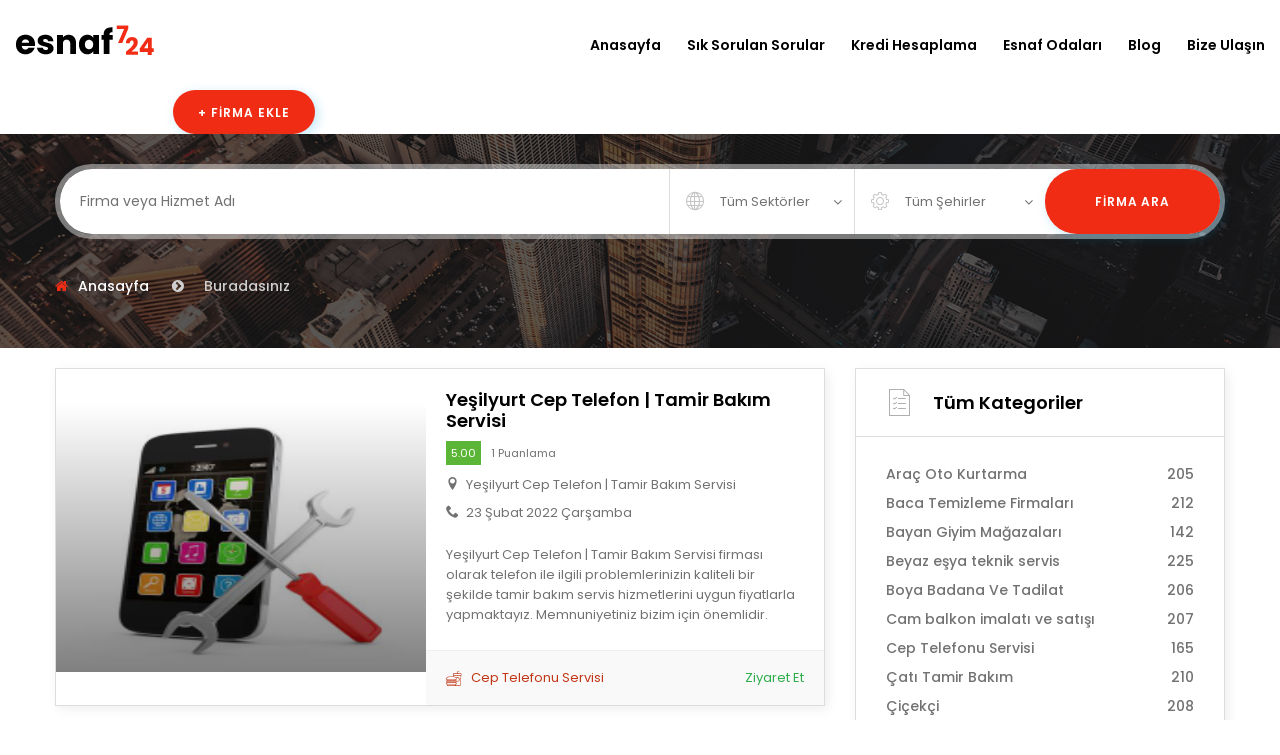

--- FILE ---
content_type: text/html; charset=UTF-8
request_url: https://www.esnaf724.com/firmalar/32/1
body_size: 11191
content:



<!DOCTYPE HTML>
<html lang="tr">
    <head>
        <meta charset="UTF-8">
        <meta name="viewport" content="width=device-width, initial-scale=1.0, minimum-scale=1.0, maximum-scale=1.0, user-scalable=no">
        <meta name="author" content="TOPR4K">
        <meta http-equiv="cache-control" content="public" />
        <meta name="copyright" content="Esnaf724.Com Türkiye’nin Esnaf Dostu" />
        <meta name="author" content="Esnaf724.Com Türkiye’nin Esnaf Dostu" />
        <meta name="publisher" content="Esnaf724.Com Türkiye’nin Esnaf Dostu" />
        <meta name="distribution" content="Global" />
        <meta name="robots" content="INDEX,FOLLOW" />
        <meta name="language" content="Turkish" />
        <meta name="country" content="Turkey" />
        <meta name="rating" content="all"/>
        <meta name="resource-type" content="document"/>
		<script defer type="application/javascript" src="https://tracker.clickguard.com/s/accqxGVbIICGK/ast2RofUl0tax"></script>
        
<title>Cep Telefonu Servisi Firma Listesi, Firma Rehberi > Servisler</title>
	<meta name="description" content="Telefonunuz arıza verdiği zaman size en yakın Cep Telefon Servisiniz">
	<meta name="keywords" content="telefon tamiri,cep telefon servisi,telefon cam değişimi,telefon yetkili servis">
	<meta property="og:type" content="article" />
	<meta property="og:url" content="https://www.esnaf724.com" />
	<meta property="og:image" content="https://www.esnaf724.com/dosyalar/logo/logox.png" />
	<meta property="og:site_name" content="Cep Telefonu Servisi Firma Listesi, Firma Rehberi" />
	<meta property="og:description" content="Telefonunuz arıza verdiği zaman size en yakın Cep Telefon Servisiniz" />
	<meta property="og:locale" content="tr_TR" />
	<meta property="og:title" content="Cep Telefonu Servisi Firma Listesi, Firma Rehberi" />
	<meta property="fb:admins" content="628347009" />
	<meta property="fb:app_id" content="1216680388342125              ">
	<link rel="canonical" href="https://www.esnaf724.com" />
	<link rel="image_src" href="https://www.esnaf724.com/dosyalar/logo/logox.png" / >
    <link rel="stylesheet" href="/assets/css/fontawesome.min.css">
    <link rel="stylesheet" href="/assets/css/icomoon.css">
    <link rel="shortcut icon" href="/assets/images/favicon.ico">
    <link rel="stylesheet" href="/assets/css/plugins.css">
    <link rel="stylesheet" href="/style.css">
	<script src="/assets/js/modernizr.min.js"></script>
</head>
<body>
<script type='text/javascript'>
var script=document.createElement('script');
var önek=belge.konum.protokol;
script.async=true;script.type='metin/javascript';
var hedef=önek + '//scripts.clixtell.com/track.js';
script.src=target;var öğe=document.head;
elem.appendChild(yazı);
</script>
<noscript><img src='//tracker.clixtell.com/track/t.gif'></noscript>
    <header class="site-header header-style-one">
		<div class="site-navigation">
            <div class="container-fluid">
                <div class="row">
                    <div class="col-12">
                        <div class="navbar navbar-expand-lg navigation-area">
                            <div class="site-logo-block">
                                <a class="navbar-brand site-logo" href="/">
                                    <img src="/assets/images/logo/logo.png" alt="logo">
                                </a>  
                            </div>
                            <div class="mainmenu-area">
							<nav class="menu">
								<ul id="nav">
									<li><a href="/">Anasayfa</a></li>
									<li><a href="/sayfa/2/sik-sorulan-sorular">Sık Sorulan Sorular</a></li>
									<li><a href="/kredi-hesaplama">Kredi Hesaplama</a></li>
									<li><a href="/esnaf-listesi">Esnaf Odaları</a></li>
									<li><a href="/blog-listesi">Blog</a></li>
									<li><a href="/bize-ulasin">Bize Ulaşın</a></li>
								</ul>
							</nav>
						</div>
                            <div class="header-navigation-right">
                                <div class="add-listing-area">
                                    <a class="btn btn-default" href="/firma-ekle">+ Firma Ekle</a>
                                </div>
                            </div>
                        </div>
                    </div>
                </div>
            </div>
        </div>        <div class="mobile-menu">
            <a class="mobile-logo" href="/">
                <img src="/assets/images/logo/mobile-logo.png" alt="logo">
            </a>
        </div>
    </header>
    <div id="sticky-header"></div>
    <div class="page-title-area text-white bg-image bg-overlay" style="background-image:url(/assets/images/1.jpg);">
        <div class="container">
            <div class="row">
                <div class="col-12">
                    <div class="page-header-content">
                        <form action="/firma-ara" method="POST" class="hero-search-form style-two">
	<div class="inner-form">
		<div class="hero-form-input search">
			<input id="search" name="firma" type="text" placeholder="Firma veya Hizmet Adı" />
		</div>
		<select name="sektor" class="hero-form-input custom-select location" required>
			<option value="">Tüm Sektörler </option>
						<option value="151">Araç Oto Kurtarma</option>
						<option value="120">Baca Temizleme Firmaları</option>
						<option value="71">Bayan Giyim Mağazaları</option>
						<option value="93">Beyaz eşya teknik servis</option>
						<option value="97">Boya Badana Ve Tadilat</option>
						<option value="107">Cam balkon imalatı ve satışı</option>
						<option value="32">Cep Telefonu Servisi</option>
						<option value="141">Çatı Tamir Bakım</option>
						<option value="68">Çiçekçi</option>
						<option value="109">Çilingir ve anahtarcılık</option>
						<option value="162">Dış Cephe Cam Temizliği Firması</option>
						<option value="55">Elektrikçi</option>
						<option value="72">Erkek Giyim Mağazaları</option>
						<option value="8">Evden Eve Nakliyat</option>
						<option value="17">Fitness ve Spor Salonları</option>
						<option value="64">Forklift Kiralama</option>
						<option value="7">Genel</option>
						<option value="113">Gıda Toptancıları</option>
						<option value="54">Günlük Apart</option>
						<option value="40">Güvenlik Sistemleri</option>
						<option value="165">Hafriyat  Firmaları</option>
						<option value="111">Halı & koltuk yıkama</option>
						<option value="108">Haşere ve böcek ilaçlama </option>
						<option value="153">Havalandırma Sistemleri</option>
						<option value="84">Hayvancılık</option>
						<option value="155">Hediyelik Eşya</option>
						<option value="116">Herbalife ürünleri ve kilo kontrol merkezi</option>
						<option value="177">Hırdavat Nalbur Malzemeleri</option>
						<option value="160">Hurda Alım Satım</option>
						<option value="176">Isı Yalıtım İzolasyon</option>
						<option value="106">İkinci el eşya alım satım</option>
						<option value="110">İnşaat malzemeleri ve satışı</option>
						<option value="62">İş elbiseleri</option>
						<option value="63">İşitme Cihazları</option>
						<option value="11">Kombi Servisi</option>
						<option value="164">Kreş Ve Gündüz Bakım Evi</option>
						<option value="82">Kuru temizleme</option>
						<option value="145">Lahmacun ve pide siparişi</option>
						<option value="57">Masaj salonu</option>
						<option value="85">Mobilya Dekorasyon</option>
						<option value="139">Oto cam satış</option>
						<option value="159">Oto Çıkma Yedek Parça</option>
						<option value="131">Oto ekspertiz hizmetleri</option>
						<option value="24">Oto Elektrik</option>
						<option value="143">Oto far tamiri ve temizleme</option>
						<option value="135">Oto koltuk döşeme</option>
						<option value="100">Oto lastikçi yol yardım</option>
						<option value="112">Otomatik kepenk sistemleri</option>
						<option value="26">Parti ve Düğün Organizasyonu</option>
						<option value="149">Pastane Ve Tatlıcılar</option>
						<option value="127">Petek temizleme firmaları</option>
						<option value="53">Petshop</option>
						<option value="104">Peyzaj Bahçe Düzenleme</option>
						<option value="66">Prefabrik Ev</option>
						<option value="46">Rent A Car</option>
						<option value="95">Saç ekim merkezi</option>
						<option value="167">Seracılık Kurulum Montaj Firmaları</option>
						<option value="29">Sıhhi Tesisatçı</option>
						<option value="28">Sigorta Şirketleri ve Acenteleri</option>
						<option value="161">Su Arıtma Cihazı Satışı Ve Teknik Servisi</option>
						<option value="121">Su kaçağı tespiti</option>
						<option value="48">Taksi</option>
						<option value="147">Tel Çit Çim Çit Firmaları</option>
						<option value="123">Televizyon tamircisi</option>
						<option value="49">Temizlik Şirketi</option>
						<option value="129">Tıkanıklık Gider Açma</option>
						<option value="133">Toplu Yemek Ve Catering</option>
						<option value="118">Toptan erkek bayan giyim</option>
						<option value="102">Toptan maske satışı</option>
						<option value="125">Uydu servisi</option>
						<option value="61">Vinç</option>
						<option value="174">Yabancı Dil Kursları</option>
						<option value="92">Yapı Dekorasyon Firmaları</option>
						<option value="56">Yöresel Ürünler</option>
					</select><!--~./ location ~-->
		<select name="sehir" class="hero-form-input custom-select category" required>
			<option value="">Tüm Şehirler</option>
						<option value="1">Adana</option>
						<option value="2">Adıyaman</option>
						<option value="3">Afyonkarahisar</option>
						<option value="4">Ağrı</option>
						<option value="68">Aksaray</option>
						<option value="5">Amasya</option>
						<option value="6">Ankara</option>
						<option value="7">Antalya</option>
						<option value="75">Ardahan</option>
						<option value="8">Artvin</option>
						<option value="9">Aydın</option>
						<option value="83">Azerbeycan</option>
						<option value="10">Balıkesir</option>
						<option value="74">Bartın</option>
						<option value="72">Batman</option>
						<option value="69">Bayburt</option>
						<option value="11">Bilecik</option>
						<option value="12">Bingöl</option>
						<option value="84">Birleşik Arap Emirlikleri</option>
						<option value="13">Bitlis</option>
						<option value="14">Bolu</option>
						<option value="15">Burdur</option>
						<option value="16">Bursa</option>
						<option value="17">Çanakkale</option>
						<option value="18">Çankırı</option>
						<option value="19">Çorum</option>
						<option value="20">Denizli</option>
						<option value="21">Diyarbakır</option>
						<option value="81">Düzce</option>
						<option value="22">Edirne</option>
						<option value="23">Elazığ</option>
						<option value="24">Erzincan</option>
						<option value="25">Erzurum</option>
						<option value="26">Eskişehir</option>
						<option value="27">Gaziantep</option>
						<option value="28">Giresun</option>
						<option value="29">Gümüşhane</option>
						<option value="30">Hakkari</option>
						<option value="31">Hatay</option>
						<option value="76">Iğdır</option>
						<option value="32">Isparta</option>
						<option value="34">İstanbul</option>
						<option value="35">İzmir</option>
						<option value="46">Kahramanmaraş</option>
						<option value="78">Karabük</option>
						<option value="70">Karaman</option>
						<option value="36">Kars</option>
						<option value="37">Kastamonu</option>
						<option value="38">Kayseri</option>
						<option value="82">Kıbrıs</option>
						<option value="79">Kilis</option>
						<option value="71">Kırıkkale</option>
						<option value="39">Kırklareli</option>
						<option value="40">Kırşehir</option>
						<option value="41">Kocaeli</option>
						<option value="42">Konya</option>
						<option value="43">Kütahya</option>
						<option value="85">London</option>
						<option value="86">London</option>
						<option value="44">Malatya</option>
						<option value="45">Manisa</option>
						<option value="47">Mardin</option>
						<option value="33">Mersin</option>
						<option value="48">Muğla</option>
						<option value="49">Muş</option>
						<option value="50">Nevşehir</option>
						<option value="51">Niğde</option>
						<option value="52">Ordu</option>
						<option value="80">Osmaniye</option>
						<option value="53">Rize</option>
						<option value="54">Sakarya</option>
						<option value="55">Samsun</option>
						<option value="63">Şanlıurfa</option>
						<option value="56">Siirt</option>
						<option value="57">Sinop</option>
						<option value="73">Şırnak</option>
						<option value="58">Sivas</option>
						<option value="59">Tekirdağ</option>
						<option value="60">Tokat</option>
						<option value="61">Trabzon</option>
						<option value="62">Tunceli</option>
						<option value="64">Uşak</option>
						<option value="65">Van</option>
						<option value="77">Yalova</option>
						<option value="66">Yozgat</option>
						<option value="67">Zonguldak</option>
					</select>
		<div class="hero-form-input submitbtn">
			<button class="btn btn-default" type="submit">Firma Ara</button>
		</div>
	</div>
</form>                        <div class="breadcrumb-content-area">
                            							
                            <div class="breadcrumb-area">
                                <ol class="breadcrumb">
                                    <li class="breadcrumb-item"><a href="/">Anasayfa</a></li>  
                                    <li aria-current="page" class="breadcrumb-item active">Buradasınız</li>
                                </ol>
                            </div>
                        </div>
                    </div>
                </div>
            </div>
        </div>
    </div>	<div class="site-content">
        <div class="main-wrapper ptb-20">
            <div class="container">
                <div class="row">
                    <div class="col-lg-12">
					
					
                        <main class="site-main">
                            <div class="tab-content filter-tab-content">

                                <div class="tab-pane fade show active" id="listing_list" role="tabpanel">
                                    <div class="row">
                                        <div class="col-lg-8">
                                            
											                                             <div class="popular-todo-item todo-item-list">
                                                <div class="todo-thumbnail-area">
                                                    <figure class="item-thumb" style="width:370px !important;height:270px !important">  
                                                        <img src="https://www.esnaf724.com/dosyalar/urun/1636613324.jpg" alt="Yeşilyurt Cep Telefon  | Tamir Bakım Servisi" style="width:370px !important;height:270px !important"> 
                                                    </figure>
                                                </div>

                                                <div class="content-entry-wrap">
                                                    <div class="todo-content">
                                                        <h3 class="title"><a target="_blank" href="/firma/12839-yesilyurt-cep-telefon---tamir-bakim-servisi">Yeşilyurt Cep Telefon  | Tamir Bakım Servisi</a></h3>
                                                        <div class="todo-rating">
                                                            <div class="rating-value">
                                                                <span>5.00</span>1 Puanlama
                                                            </div>
                                                        </div>
                                                        <div class="todo-meta">
                                                            <div class="todo-location">
                                                                <span class="icon-location"></span>
                                                                Yeşilyurt Cep Telefon  | Tamir Bakım Servisi         
                                                            </div>
                                                            <div class="todo-number">
                                                                <span class="icon-phone"></span>
                                                                23 Şubat 2022 Çarşamba      
                                                            </div>
                                                        </div><!--./ todo-meta -->
                                                        <div class="todo-summary">
                                                           <p>Yeşilyurt Cep Telefon  | Tamir Bakım Servisi firması olarak telefon ile ilgili problemlerinizin kaliteli bir şekilde tamir bakım servis hizmetlerini uygun fiyatlarla yapmaktayız. Memnuniyetiniz bizim için önemlidir. </p>
                                                        </div>
                                                    </div><!--./ todo-content -->
                                                    <div class="todo-footer">
                                                        <a href="#" class="todo-cat todo-cat-restaurant">
                                                            <span class="icon-fast-food"></span>
                                                            Cep Telefonu Servisi                                                        </a>
                                                        <a target="_blank" href="/firma/12839-yesilyurt-cep-telefon---tamir-bakim-servisi" class="todo-status">
                                                            Ziyaret Et
                                                        </a>
                                                    </div>
                                                </div>
                                            </div>
											                                            <div class="popular-todo-item todo-item-list">
                                                <div class="todo-thumbnail-area">
                                                    <figure class="item-thumb" style="width:370px !important;height:270px !important">  
                                                        <img src="https://www.esnaf724.com/dosyalar/urun/1636613324.jpg" alt="Yazıhan  Cep Telefon  | Tamir Bakım Servisi" style="width:370px !important;height:270px !important"> 
                                                    </figure>
                                                </div>

                                                <div class="content-entry-wrap">
                                                    <div class="todo-content">
                                                        <h3 class="title"><a target="_blank" href="/firma/12838-yazihan--cep-telefon---tamir-bakim-servisi">Yazıhan  Cep Telefon  | Tamir Bakım Servisi</a></h3>
                                                        <div class="todo-rating">
                                                            <div class="rating-value">
                                                                <span>5.00</span>1 Puanlama
                                                            </div>
                                                        </div>
                                                        <div class="todo-meta">
                                                            <div class="todo-location">
                                                                <span class="icon-location"></span>
                                                                Yazıhan  Cep Telefon  | Tamir Bakım Servisi         
                                                            </div>
                                                            <div class="todo-number">
                                                                <span class="icon-phone"></span>
                                                                23 Şubat 2022 Çarşamba      
                                                            </div>
                                                        </div><!--./ todo-meta -->
                                                        <div class="todo-summary">
                                                           <p>Yazıhan  Cep Telefon  | Tamir Bakım Servisi firması olarak telefon ile ilgili problemlerinizin kaliteli bir şekilde tamir bakım servis hizmetlerini uygun fiyatlarla yapmaktayız. Memnuniyetiniz bizim için önemlidir. </p>
                                                        </div>
                                                    </div><!--./ todo-content -->
                                                    <div class="todo-footer">
                                                        <a href="#" class="todo-cat todo-cat-restaurant">
                                                            <span class="icon-fast-food"></span>
                                                            Cep Telefonu Servisi                                                        </a>
                                                        <a target="_blank" href="/firma/12838-yazihan--cep-telefon---tamir-bakim-servisi" class="todo-status">
                                                            Ziyaret Et
                                                        </a>
                                                    </div>
                                                </div>
                                            </div>
											                                            <div class="popular-todo-item todo-item-list">
                                                <div class="todo-thumbnail-area">
                                                    <figure class="item-thumb" style="width:370px !important;height:270px !important">  
                                                        <img src="https://www.esnaf724.com/dosyalar/urun/1636613324.jpg" alt="Pütürge Cep Telefon  | Tamir Bakım Servisi" style="width:370px !important;height:270px !important"> 
                                                    </figure>
                                                </div>

                                                <div class="content-entry-wrap">
                                                    <div class="todo-content">
                                                        <h3 class="title"><a target="_blank" href="/firma/12837-puturge-cep-telefon---tamir-bakim-servisi">Pütürge Cep Telefon  | Tamir Bakım Servisi</a></h3>
                                                        <div class="todo-rating">
                                                            <div class="rating-value">
                                                                <span>5.00</span>1 Puanlama
                                                            </div>
                                                        </div>
                                                        <div class="todo-meta">
                                                            <div class="todo-location">
                                                                <span class="icon-location"></span>
                                                                Pütürge Cep Telefon  | Tamir Bakım Servisi         
                                                            </div>
                                                            <div class="todo-number">
                                                                <span class="icon-phone"></span>
                                                                23 Şubat 2022 Çarşamba      
                                                            </div>
                                                        </div><!--./ todo-meta -->
                                                        <div class="todo-summary">
                                                           <p>Pütürge Cep Telefon  | Tamir Bakım Servisi firması olarak telefon ile ilgili problemlerinizin kaliteli bir şekilde tamir bakım servis hizmetlerini uygun fiyatlarla yapmaktayız. Memnuniyetiniz bizim için önemlidir. </p>
                                                        </div>
                                                    </div><!--./ todo-content -->
                                                    <div class="todo-footer">
                                                        <a href="#" class="todo-cat todo-cat-restaurant">
                                                            <span class="icon-fast-food"></span>
                                                            Cep Telefonu Servisi                                                        </a>
                                                        <a target="_blank" href="/firma/12837-puturge-cep-telefon---tamir-bakim-servisi" class="todo-status">
                                                            Ziyaret Et
                                                        </a>
                                                    </div>
                                                </div>
                                            </div>
											                                            <div class="popular-todo-item todo-item-list">
                                                <div class="todo-thumbnail-area">
                                                    <figure class="item-thumb" style="width:370px !important;height:270px !important">  
                                                        <img src="https://www.esnaf724.comimages/tanitim_resim.jpg" alt="Kuluncak Cep Telefon  | Tamir Bakım Servisi" style="width:370px !important;height:270px !important"> 
                                                    </figure>
                                                </div>

                                                <div class="content-entry-wrap">
                                                    <div class="todo-content">
                                                        <h3 class="title"><a target="_blank" href="/firma/12836-kuluncak-cep-telefon---tamir-bakim-servisi">Kuluncak Cep Telefon  | Tamir Bakım Servisi</a></h3>
                                                        <div class="todo-rating">
                                                            <div class="rating-value">
                                                                <span>5.00</span>1 Puanlama
                                                            </div>
                                                        </div>
                                                        <div class="todo-meta">
                                                            <div class="todo-location">
                                                                <span class="icon-location"></span>
                                                                Kuluncak Cep Telefon  | Tamir Bakım Servisi         
                                                            </div>
                                                            <div class="todo-number">
                                                                <span class="icon-phone"></span>
                                                                23 Şubat 2022 Çarşamba      
                                                            </div>
                                                        </div><!--./ todo-meta -->
                                                        <div class="todo-summary">
                                                           <p>Kuluncak Cep Telefon  | Tamir Bakım Servisi firması olarak telefon ile ilgili problemlerinizin kaliteli bir şekilde tamir bakım servis hizmetlerini uygun fiyatlarla yapmaktayız. Memnuniyetiniz bizim için önemlidir. </p>
                                                        </div>
                                                    </div><!--./ todo-content -->
                                                    <div class="todo-footer">
                                                        <a href="#" class="todo-cat todo-cat-restaurant">
                                                            <span class="icon-fast-food"></span>
                                                            Cep Telefonu Servisi                                                        </a>
                                                        <a target="_blank" href="/firma/12836-kuluncak-cep-telefon---tamir-bakim-servisi" class="todo-status">
                                                            Ziyaret Et
                                                        </a>
                                                    </div>
                                                </div>
                                            </div>
											                                            <div class="popular-todo-item todo-item-list">
                                                <div class="todo-thumbnail-area">
                                                    <figure class="item-thumb" style="width:370px !important;height:270px !important">  
                                                        <img src="https://www.esnaf724.com/dosyalar/urun/1636613324.jpg" alt="Kale Cep Telefon  | Tamir Bakım Servisi" style="width:370px !important;height:270px !important"> 
                                                    </figure>
                                                </div>

                                                <div class="content-entry-wrap">
                                                    <div class="todo-content">
                                                        <h3 class="title"><a target="_blank" href="/firma/12835-kale-cep-telefon---tamir-bakim-servisi">Kale Cep Telefon  | Tamir Bakım Servisi</a></h3>
                                                        <div class="todo-rating">
                                                            <div class="rating-value">
                                                                <span>5.00</span>1 Puanlama
                                                            </div>
                                                        </div>
                                                        <div class="todo-meta">
                                                            <div class="todo-location">
                                                                <span class="icon-location"></span>
                                                                Kale Cep Telefon  | Tamir Bakım Servisi         
                                                            </div>
                                                            <div class="todo-number">
                                                                <span class="icon-phone"></span>
                                                                23 Şubat 2022 Çarşamba      
                                                            </div>
                                                        </div><!--./ todo-meta -->
                                                        <div class="todo-summary">
                                                           <p>Kale Cep Telefon  | Tamir Bakım Servisi firması olarak telefon ile ilgili problemlerinizin kaliteli bir şekilde tamir bakım servis hizmetlerini uygun fiyatlarla yapmaktayız. Memnuniyetiniz bizim için önemlidir. </p>
                                                        </div>
                                                    </div><!--./ todo-content -->
                                                    <div class="todo-footer">
                                                        <a href="#" class="todo-cat todo-cat-restaurant">
                                                            <span class="icon-fast-food"></span>
                                                            Cep Telefonu Servisi                                                        </a>
                                                        <a target="_blank" href="/firma/12835-kale-cep-telefon---tamir-bakim-servisi" class="todo-status">
                                                            Ziyaret Et
                                                        </a>
                                                    </div>
                                                </div>
                                            </div>
											                                            <div class="popular-todo-item todo-item-list">
                                                <div class="todo-thumbnail-area">
                                                    <figure class="item-thumb" style="width:370px !important;height:270px !important">  
                                                        <img src="https://www.esnaf724.com/dosyalar/urun/1636613324.jpg" alt="Hekimhan Cep Telefon  | Tamir Bakım Servisi" style="width:370px !important;height:270px !important"> 
                                                    </figure>
                                                </div>

                                                <div class="content-entry-wrap">
                                                    <div class="todo-content">
                                                        <h3 class="title"><a target="_blank" href="/firma/12834-hekimhan-cep-telefon---tamir-bakim-servisi">Hekimhan Cep Telefon  | Tamir Bakım Servisi</a></h3>
                                                        <div class="todo-rating">
                                                            <div class="rating-value">
                                                                <span>5.00</span>1 Puanlama
                                                            </div>
                                                        </div>
                                                        <div class="todo-meta">
                                                            <div class="todo-location">
                                                                <span class="icon-location"></span>
                                                                Hekimhan Cep Telefon  | Tamir Bakım Servisi         
                                                            </div>
                                                            <div class="todo-number">
                                                                <span class="icon-phone"></span>
                                                                23 Şubat 2022 Çarşamba      
                                                            </div>
                                                        </div><!--./ todo-meta -->
                                                        <div class="todo-summary">
                                                           <p>Hekimhan Cep Telefon  | Tamir Bakım Servisi firması olarak telefon ile ilgili problemlerinizin kaliteli bir şekilde tamir bakım servis hizmetlerini uygun fiyatlarla yapmaktayız. Memnuniyetiniz bizim için önemlidir. </p>
                                                        </div>
                                                    </div><!--./ todo-content -->
                                                    <div class="todo-footer">
                                                        <a href="#" class="todo-cat todo-cat-restaurant">
                                                            <span class="icon-fast-food"></span>
                                                            Cep Telefonu Servisi                                                        </a>
                                                        <a target="_blank" href="/firma/12834-hekimhan-cep-telefon---tamir-bakim-servisi" class="todo-status">
                                                            Ziyaret Et
                                                        </a>
                                                    </div>
                                                </div>
                                            </div>
											                                            <div class="popular-todo-item todo-item-list">
                                                <div class="todo-thumbnail-area">
                                                    <figure class="item-thumb" style="width:370px !important;height:270px !important">  
                                                        <img src="https://www.esnaf724.com/dosyalar/urun/1636613324.jpg" alt="Doğanyol Cep Telefon  | Tamir Bakım Servisi" style="width:370px !important;height:270px !important"> 
                                                    </figure>
                                                </div>

                                                <div class="content-entry-wrap">
                                                    <div class="todo-content">
                                                        <h3 class="title"><a target="_blank" href="/firma/12833-doganyol-cep-telefon---tamir-bakim-servisi">Doğanyol Cep Telefon  | Tamir Bakım Servisi</a></h3>
                                                        <div class="todo-rating">
                                                            <div class="rating-value">
                                                                <span>5.00</span>1 Puanlama
                                                            </div>
                                                        </div>
                                                        <div class="todo-meta">
                                                            <div class="todo-location">
                                                                <span class="icon-location"></span>
                                                                Doğanyol Cep Telefon  | Tamir Bakım Servisi         
                                                            </div>
                                                            <div class="todo-number">
                                                                <span class="icon-phone"></span>
                                                                23 Şubat 2022 Çarşamba      
                                                            </div>
                                                        </div><!--./ todo-meta -->
                                                        <div class="todo-summary">
                                                           <p>Doğanyol Cep Telefon  | Tamir Bakım Servisi  firması olarak telefon ile ilgili problemlerinizin kaliteli bir şekilde tamir bakım servis hizmetlerini uygun fiyatlarla yapmaktayız. Memnuniyetiniz bizim için önemlidir. </p>
                                                        </div>
                                                    </div><!--./ todo-content -->
                                                    <div class="todo-footer">
                                                        <a href="#" class="todo-cat todo-cat-restaurant">
                                                            <span class="icon-fast-food"></span>
                                                            Cep Telefonu Servisi                                                        </a>
                                                        <a target="_blank" href="/firma/12833-doganyol-cep-telefon---tamir-bakim-servisi" class="todo-status">
                                                            Ziyaret Et
                                                        </a>
                                                    </div>
                                                </div>
                                            </div>
											                                            <div class="popular-todo-item todo-item-list">
                                                <div class="todo-thumbnail-area">
                                                    <figure class="item-thumb" style="width:370px !important;height:270px !important">  
                                                        <img src="https://www.esnaf724.com/dosyalar/urun/1636613324.jpg" alt="Doğanşehir Cep Telefon  | Tamir Bakım Servisi" style="width:370px !important;height:270px !important"> 
                                                    </figure>
                                                </div>

                                                <div class="content-entry-wrap">
                                                    <div class="todo-content">
                                                        <h3 class="title"><a target="_blank" href="/firma/12832-dogansehir-cep-telefon---tamir-bakim-servisi">Doğanşehir Cep Telefon  | Tamir Bakım Servisi</a></h3>
                                                        <div class="todo-rating">
                                                            <div class="rating-value">
                                                                <span>5.00</span>1 Puanlama
                                                            </div>
                                                        </div>
                                                        <div class="todo-meta">
                                                            <div class="todo-location">
                                                                <span class="icon-location"></span>
                                                                Doğanşehir Cep Telefon  | Tamir Bakım Servisi         
                                                            </div>
                                                            <div class="todo-number">
                                                                <span class="icon-phone"></span>
                                                                23 Şubat 2022 Çarşamba      
                                                            </div>
                                                        </div><!--./ todo-meta -->
                                                        <div class="todo-summary">
                                                           <p>Dogansehir Cep Telefon  | Tamir Bakım Servisi firması olarak telefon ile ilgili problemlerinizin kaliteli bir şekilde tamir bakım servis hizmetlerini uygun fiyatlarla yapmaktayız. Memnuniyetiniz bizim için önemlidir. Kaliteli hizmet almak istiyorsanız ter</p>
                                                        </div>
                                                    </div><!--./ todo-content -->
                                                    <div class="todo-footer">
                                                        <a href="#" class="todo-cat todo-cat-restaurant">
                                                            <span class="icon-fast-food"></span>
                                                            Cep Telefonu Servisi                                                        </a>
                                                        <a target="_blank" href="/firma/12832-dogansehir-cep-telefon---tamir-bakim-servisi" class="todo-status">
                                                            Ziyaret Et
                                                        </a>
                                                    </div>
                                                </div>
                                            </div>
											                                            <div class="popular-todo-item todo-item-list">
                                                <div class="todo-thumbnail-area">
                                                    <figure class="item-thumb" style="width:370px !important;height:270px !important">  
                                                        <img src="https://www.esnaf724.com/dosyalar/urun/1636613324.jpg" alt="Darende Cep Telefon  | Tamir Bakım Servisi" style="width:370px !important;height:270px !important"> 
                                                    </figure>
                                                </div>

                                                <div class="content-entry-wrap">
                                                    <div class="todo-content">
                                                        <h3 class="title"><a target="_blank" href="/firma/12831-darende-cep-telefon---tamir-bakim-servisi">Darende Cep Telefon  | Tamir Bakım Servisi</a></h3>
                                                        <div class="todo-rating">
                                                            <div class="rating-value">
                                                                <span>5.00</span>1 Puanlama
                                                            </div>
                                                        </div>
                                                        <div class="todo-meta">
                                                            <div class="todo-location">
                                                                <span class="icon-location"></span>
                                                                Darende Cep Telefon  | Tamir Bakım Servisi         
                                                            </div>
                                                            <div class="todo-number">
                                                                <span class="icon-phone"></span>
                                                                23 Şubat 2022 Çarşamba      
                                                            </div>
                                                        </div><!--./ todo-meta -->
                                                        <div class="todo-summary">
                                                           <p>Darende Cep Telefon  | Tamir Bakım Servisi firması olarak telefon ile ilgili problemlerinizin kaliteli bir şekilde tamir bakım servis hizmetlerini uygun fiyatlarla yapmaktayız. Memnuniyetiniz bizim için önemlidir. </p>
                                                        </div>
                                                    </div><!--./ todo-content -->
                                                    <div class="todo-footer">
                                                        <a href="#" class="todo-cat todo-cat-restaurant">
                                                            <span class="icon-fast-food"></span>
                                                            Cep Telefonu Servisi                                                        </a>
                                                        <a target="_blank" href="/firma/12831-darende-cep-telefon---tamir-bakim-servisi" class="todo-status">
                                                            Ziyaret Et
                                                        </a>
                                                    </div>
                                                </div>
                                            </div>
											                                            <div class="popular-todo-item todo-item-list">
                                                <div class="todo-thumbnail-area">
                                                    <figure class="item-thumb" style="width:370px !important;height:270px !important">  
                                                        <img src="https://www.esnaf724.com/dosyalar/urun/1636613324.jpg" alt="Battalgazi Cep Telefon  | Tamir Bakım Servisi " style="width:370px !important;height:270px !important"> 
                                                    </figure>
                                                </div>

                                                <div class="content-entry-wrap">
                                                    <div class="todo-content">
                                                        <h3 class="title"><a target="_blank" href="/firma/12830-battalgazi-cep-telefon---tamir-bakim-servisi-">Battalgazi Cep Telefon  | Tamir Bakım Servisi </a></h3>
                                                        <div class="todo-rating">
                                                            <div class="rating-value">
                                                                <span>5.00</span>1 Puanlama
                                                            </div>
                                                        </div>
                                                        <div class="todo-meta">
                                                            <div class="todo-location">
                                                                <span class="icon-location"></span>
                                                                Battalgazi Cep Telefon  | Tamir Bakım Servisi          
                                                            </div>
                                                            <div class="todo-number">
                                                                <span class="icon-phone"></span>
                                                                23 Şubat 2022 Çarşamba      
                                                            </div>
                                                        </div><!--./ todo-meta -->
                                                        <div class="todo-summary">
                                                           <p>Battalgazi Cep Telefon  | Tamir Bakım Servisi firması olarak telefon ile ilgili problemlerinizin kaliteli bir şekilde tamir bakım servis hizmetlerini uygun fiyatlarla yapmaktayız. Memnuniyetiniz bizim için önemlidir. </p>
                                                        </div>
                                                    </div><!--./ todo-content -->
                                                    <div class="todo-footer">
                                                        <a href="#" class="todo-cat todo-cat-restaurant">
                                                            <span class="icon-fast-food"></span>
                                                            Cep Telefonu Servisi                                                        </a>
                                                        <a target="_blank" href="/firma/12830-battalgazi-cep-telefon---tamir-bakim-servisi-" class="todo-status">
                                                            Ziyaret Et
                                                        </a>
                                                    </div>
                                                </div>
                                            </div>
											                                            <div class="popular-todo-item todo-item-list">
                                                <div class="todo-thumbnail-area">
                                                    <figure class="item-thumb" style="width:370px !important;height:270px !important">  
                                                        <img src="https://www.esnaf724.com/dosyalar/urun/1636613324.jpg" alt="Arguvan Cep Telefon  | Tamir Bakım Servisi" style="width:370px !important;height:270px !important"> 
                                                    </figure>
                                                </div>

                                                <div class="content-entry-wrap">
                                                    <div class="todo-content">
                                                        <h3 class="title"><a target="_blank" href="/firma/12829-arguvan-cep-telefon---tamir-bakim-servisi">Arguvan Cep Telefon  | Tamir Bakım Servisi</a></h3>
                                                        <div class="todo-rating">
                                                            <div class="rating-value">
                                                                <span>5.00</span>1 Puanlama
                                                            </div>
                                                        </div>
                                                        <div class="todo-meta">
                                                            <div class="todo-location">
                                                                <span class="icon-location"></span>
                                                                Cep Telefon  | Tamir Bakım Servisi         
                                                            </div>
                                                            <div class="todo-number">
                                                                <span class="icon-phone"></span>
                                                                23 Şubat 2022 Çarşamba      
                                                            </div>
                                                        </div><!--./ todo-meta -->
                                                        <div class="todo-summary">
                                                           <p>Arguvan Cep Telefon  | Tamir Bakım Servisi firması olarak telefon ile ilgili problemlerinizin kaliteli bir şekilde tamir bakım servis hizmetlerini uygun fiyatlarla yapmaktayız. Memnuniyetiniz bizim için önemlidir. </p>
                                                        </div>
                                                    </div><!--./ todo-content -->
                                                    <div class="todo-footer">
                                                        <a href="#" class="todo-cat todo-cat-restaurant">
                                                            <span class="icon-fast-food"></span>
                                                            Cep Telefonu Servisi                                                        </a>
                                                        <a target="_blank" href="/firma/12829-arguvan-cep-telefon---tamir-bakim-servisi" class="todo-status">
                                                            Ziyaret Et
                                                        </a>
                                                    </div>
                                                </div>
                                            </div>
											                                            <div class="popular-todo-item todo-item-list">
                                                <div class="todo-thumbnail-area">
                                                    <figure class="item-thumb" style="width:370px !important;height:270px !important">  
                                                        <img src="https://www.esnaf724.comimages/tanitim_resim.jpg" alt="Arapgir Cep Telefon  | Tamir Bakım Servisi" style="width:370px !important;height:270px !important"> 
                                                    </figure>
                                                </div>

                                                <div class="content-entry-wrap">
                                                    <div class="todo-content">
                                                        <h3 class="title"><a target="_blank" href="/firma/12828-arapgir-cep-telefon---tamir-bakim-servisi">Arapgir Cep Telefon  | Tamir Bakım Servisi</a></h3>
                                                        <div class="todo-rating">
                                                            <div class="rating-value">
                                                                <span>5.00</span>1 Puanlama
                                                            </div>
                                                        </div>
                                                        <div class="todo-meta">
                                                            <div class="todo-location">
                                                                <span class="icon-location"></span>
                                                                Arapgir Cep Telefon  | Tamir Bakım Servisi         
                                                            </div>
                                                            <div class="todo-number">
                                                                <span class="icon-phone"></span>
                                                                23 Şubat 2022 Çarşamba      
                                                            </div>
                                                        </div><!--./ todo-meta -->
                                                        <div class="todo-summary">
                                                           <p>Arapgir Cep Telefon  | Tamir Bakım Servisi firması olarak telefon ile ilgili problemlerinizin kaliteli bir şekilde tamir bakım servis hizmetlerini uygun fiyatlarla yapmaktayız. Memnuniyetiniz bizim için önemlidir. </p>
                                                        </div>
                                                    </div><!--./ todo-content -->
                                                    <div class="todo-footer">
                                                        <a href="#" class="todo-cat todo-cat-restaurant">
                                                            <span class="icon-fast-food"></span>
                                                            Cep Telefonu Servisi                                                        </a>
                                                        <a target="_blank" href="/firma/12828-arapgir-cep-telefon---tamir-bakim-servisi" class="todo-status">
                                                            Ziyaret Et
                                                        </a>
                                                    </div>
                                                </div>
                                            </div>
											                                            <div class="popular-todo-item todo-item-list">
                                                <div class="todo-thumbnail-area">
                                                    <figure class="item-thumb" style="width:370px !important;height:270px !important">  
                                                        <img src="https://www.esnaf724.com/dosyalar/urun/1636613324.jpg" alt="Akçadağ Cep Telefon  | Tamir Bakım Servisi" style="width:370px !important;height:270px !important"> 
                                                    </figure>
                                                </div>

                                                <div class="content-entry-wrap">
                                                    <div class="todo-content">
                                                        <h3 class="title"><a target="_blank" href="/firma/12827-akcadag-cep-telefon---tamir-bakim-servisi">Akçadağ Cep Telefon  | Tamir Bakım Servisi</a></h3>
                                                        <div class="todo-rating">
                                                            <div class="rating-value">
                                                                <span>5.00</span>1 Puanlama
                                                            </div>
                                                        </div>
                                                        <div class="todo-meta">
                                                            <div class="todo-location">
                                                                <span class="icon-location"></span>
                                                                Akçadağ Cep Telefon  | Tamir Bakım Servisi         
                                                            </div>
                                                            <div class="todo-number">
                                                                <span class="icon-phone"></span>
                                                                23 Şubat 2022 Çarşamba      
                                                            </div>
                                                        </div><!--./ todo-meta -->
                                                        <div class="todo-summary">
                                                           <p>Akçadağ Cep Telefon  | Tamir Bakım Servisi firması olarak telefon ile ilgili problemlerinizin kaliteli bir şekilde tamir bakım servis hizmetlerini uygun fiyatlarla yapmaktayız. Memnuniyetiniz bizim için önemlidir. </p>
                                                        </div>
                                                    </div><!--./ todo-content -->
                                                    <div class="todo-footer">
                                                        <a href="#" class="todo-cat todo-cat-restaurant">
                                                            <span class="icon-fast-food"></span>
                                                            Cep Telefonu Servisi                                                        </a>
                                                        <a target="_blank" href="/firma/12827-akcadag-cep-telefon---tamir-bakim-servisi" class="todo-status">
                                                            Ziyaret Et
                                                        </a>
                                                    </div>
                                                </div>
                                            </div>
											                                            <div class="popular-todo-item todo-item-list">
                                                <div class="todo-thumbnail-area">
                                                    <figure class="item-thumb" style="width:370px !important;height:270px !important">  
                                                        <img src="https://www.esnaf724.com/dosyalar/urun/1636613324.jpg" alt="Malatya Cep Telefon  | Tamir Bakım Servisi" style="width:370px !important;height:270px !important"> 
                                                    </figure>
                                                </div>

                                                <div class="content-entry-wrap">
                                                    <div class="todo-content">
                                                        <h3 class="title"><a target="_blank" href="/firma/12826-malatya-cep-telefon---tamir-bakim-servisi">Malatya Cep Telefon  | Tamir Bakım Servisi</a></h3>
                                                        <div class="todo-rating">
                                                            <div class="rating-value">
                                                                <span>5.00</span>1 Puanlama
                                                            </div>
                                                        </div>
                                                        <div class="todo-meta">
                                                            <div class="todo-location">
                                                                <span class="icon-location"></span>
                                                                Malatya Cep Telefon  | Tamir Bakım Servisi         
                                                            </div>
                                                            <div class="todo-number">
                                                                <span class="icon-phone"></span>
                                                                23 Şubat 2022 Çarşamba      
                                                            </div>
                                                        </div><!--./ todo-meta -->
                                                        <div class="todo-summary">
                                                           <p>Malatya Cep Telefon  | Tamir Bakım Servisi firması olarak telefon ile ilgili problemlerinizin kaliteli bir şekilde tamir bakım servis hizmetlerini uygun fiyatlarla yapmaktayız. Memnuniyetiniz bizim için önemlidir.</p>
                                                        </div>
                                                    </div><!--./ todo-content -->
                                                    <div class="todo-footer">
                                                        <a href="#" class="todo-cat todo-cat-restaurant">
                                                            <span class="icon-fast-food"></span>
                                                            Cep Telefonu Servisi                                                        </a>
                                                        <a target="_blank" href="/firma/12826-malatya-cep-telefon---tamir-bakim-servisi" class="todo-status">
                                                            Ziyaret Et
                                                        </a>
                                                    </div>
                                                </div>
                                            </div>
											                                            <div class="popular-todo-item todo-item-list">
                                                <div class="todo-thumbnail-area">
                                                    <figure class="item-thumb" style="width:370px !important;height:270px !important">  
                                                        <img src="https://www.esnaf724.com/dosyalar/urun/1636613324.jpg" alt="İpekyolu Cep Telefon | Tamir Bakım Servisi" style="width:370px !important;height:270px !important"> 
                                                    </figure>
                                                </div>

                                                <div class="content-entry-wrap">
                                                    <div class="todo-content">
                                                        <h3 class="title"><a target="_blank" href="/firma/12433-ipekyolu-cep-telefon--tamir-bakim-servisi">İpekyolu Cep Telefon | Tamir Bakım Servisi</a></h3>
                                                        <div class="todo-rating">
                                                            <div class="rating-value">
                                                                <span>5.00</span>1 Puanlama
                                                            </div>
                                                        </div>
                                                        <div class="todo-meta">
                                                            <div class="todo-location">
                                                                <span class="icon-location"></span>
                                                                İpekyolu Cep Telefon | Tamir Bakım Servisi         
                                                            </div>
                                                            <div class="todo-number">
                                                                <span class="icon-phone"></span>
                                                                18 Şubat 2022 Cuma      
                                                            </div>
                                                        </div><!--./ todo-meta -->
                                                        <div class="todo-summary">
                                                           <p>İpekyolu Cep Telefon | Tamir Bakım Servisi firmasında tüm marka ve model telefonlardaki arızaların giderilmesi orijinal ve uygun fiyatlara sağlanabilir. Bu gibi pek çok işlemi firmamızda yaptırabilirsini,</p>
                                                        </div>
                                                    </div><!--./ todo-content -->
                                                    <div class="todo-footer">
                                                        <a href="#" class="todo-cat todo-cat-restaurant">
                                                            <span class="icon-fast-food"></span>
                                                            Cep Telefonu Servisi                                                        </a>
                                                        <a target="_blank" href="/firma/12433-ipekyolu-cep-telefon--tamir-bakim-servisi" class="todo-status">
                                                            Ziyaret Et
                                                        </a>
                                                    </div>
                                                </div>
                                            </div>
											                                            <div class="popular-todo-item todo-item-list">
                                                <div class="todo-thumbnail-area">
                                                    <figure class="item-thumb" style="width:370px !important;height:270px !important">  
                                                        <img src="https://www.esnaf724.com/dosyalar/urun/1636613324.jpg" alt="Tuşba Cep Telefon | Tamir Bakım Servisi" style="width:370px !important;height:270px !important"> 
                                                    </figure>
                                                </div>

                                                <div class="content-entry-wrap">
                                                    <div class="todo-content">
                                                        <h3 class="title"><a target="_blank" href="/firma/12432-tusba-cep-telefon--tamir-bakim-servisi">Tuşba Cep Telefon | Tamir Bakım Servisi</a></h3>
                                                        <div class="todo-rating">
                                                            <div class="rating-value">
                                                                <span>5.00</span>1 Puanlama
                                                            </div>
                                                        </div>
                                                        <div class="todo-meta">
                                                            <div class="todo-location">
                                                                <span class="icon-location"></span>
                                                                Tuşba Cep Telefon | Tamir Bakım Servisi         
                                                            </div>
                                                            <div class="todo-number">
                                                                <span class="icon-phone"></span>
                                                                18 Şubat 2022 Cuma      
                                                            </div>
                                                        </div><!--./ todo-meta -->
                                                        <div class="todo-summary">
                                                           <p>Tuşba Cep Telefon | Tamir Bakım Servisi firmasında tüm marka ve model telefonlardaki arızaların giderilmesi orijinal ve uygun fiyatlara sağlanabilir. Bu gibi pek çok işlemi firmamızda yaptırabilirsini,</p>
                                                        </div>
                                                    </div><!--./ todo-content -->
                                                    <div class="todo-footer">
                                                        <a href="#" class="todo-cat todo-cat-restaurant">
                                                            <span class="icon-fast-food"></span>
                                                            Cep Telefonu Servisi                                                        </a>
                                                        <a target="_blank" href="/firma/12432-tusba-cep-telefon--tamir-bakim-servisi" class="todo-status">
                                                            Ziyaret Et
                                                        </a>
                                                    </div>
                                                </div>
                                            </div>
											                                            <div class="popular-todo-item todo-item-list">
                                                <div class="todo-thumbnail-area">
                                                    <figure class="item-thumb" style="width:370px !important;height:270px !important">  
                                                        <img src="https://www.esnaf724.com/dosyalar/urun/1636613324.jpg" alt="Saray Cep Telefon | Tamir Bakım Servisi" style="width:370px !important;height:270px !important"> 
                                                    </figure>
                                                </div>

                                                <div class="content-entry-wrap">
                                                    <div class="todo-content">
                                                        <h3 class="title"><a target="_blank" href="/firma/12431-saray-cep-telefon--tamir-bakim-servisi">Saray Cep Telefon | Tamir Bakım Servisi</a></h3>
                                                        <div class="todo-rating">
                                                            <div class="rating-value">
                                                                <span>5.00</span>1 Puanlama
                                                            </div>
                                                        </div>
                                                        <div class="todo-meta">
                                                            <div class="todo-location">
                                                                <span class="icon-location"></span>
                                                                Saray Cep Telefon | Tamir Bakım Servisi         
                                                            </div>
                                                            <div class="todo-number">
                                                                <span class="icon-phone"></span>
                                                                18 Şubat 2022 Cuma      
                                                            </div>
                                                        </div><!--./ todo-meta -->
                                                        <div class="todo-summary">
                                                           <p>Saray Cep Telefon | Tamir Bakım Servisi firmasında tüm marka ve model telefonlardaki arızaların giderilmesi orijinal ve uygun fiyatlara sağlanabilir. Bu gibi pek çok işlemi firmamızda yaptırabilirsini,</p>
                                                        </div>
                                                    </div><!--./ todo-content -->
                                                    <div class="todo-footer">
                                                        <a href="#" class="todo-cat todo-cat-restaurant">
                                                            <span class="icon-fast-food"></span>
                                                            Cep Telefonu Servisi                                                        </a>
                                                        <a target="_blank" href="/firma/12431-saray-cep-telefon--tamir-bakim-servisi" class="todo-status">
                                                            Ziyaret Et
                                                        </a>
                                                    </div>
                                                </div>
                                            </div>
											                                            <div class="popular-todo-item todo-item-list">
                                                <div class="todo-thumbnail-area">
                                                    <figure class="item-thumb" style="width:370px !important;height:270px !important">  
                                                        <img src="https://www.esnaf724.com/dosyalar/urun/1636613324.jpg" alt="Özalp Cep Telefon | Tamir Bakım Servisi" style="width:370px !important;height:270px !important"> 
                                                    </figure>
                                                </div>

                                                <div class="content-entry-wrap">
                                                    <div class="todo-content">
                                                        <h3 class="title"><a target="_blank" href="/firma/12430-ozalp-cep-telefon--tamir-bakim-servisi">Özalp Cep Telefon | Tamir Bakım Servisi</a></h3>
                                                        <div class="todo-rating">
                                                            <div class="rating-value">
                                                                <span>5.00</span>1 Puanlama
                                                            </div>
                                                        </div>
                                                        <div class="todo-meta">
                                                            <div class="todo-location">
                                                                <span class="icon-location"></span>
                                                                Özalp Cep Telefon | Tamir Bakım Servisi         
                                                            </div>
                                                            <div class="todo-number">
                                                                <span class="icon-phone"></span>
                                                                18 Şubat 2022 Cuma      
                                                            </div>
                                                        </div><!--./ todo-meta -->
                                                        <div class="todo-summary">
                                                           <p>Özalp Cep Telefon | Tamir Bakım Servisi firmasında tüm marka ve model telefonlardaki arızaların giderilmesi orijinal ve uygun fiyatlara sağlanabilir. Bu gibi pek çok işlemi firmamızda yaptırabilirsini,</p>
                                                        </div>
                                                    </div><!--./ todo-content -->
                                                    <div class="todo-footer">
                                                        <a href="#" class="todo-cat todo-cat-restaurant">
                                                            <span class="icon-fast-food"></span>
                                                            Cep Telefonu Servisi                                                        </a>
                                                        <a target="_blank" href="/firma/12430-ozalp-cep-telefon--tamir-bakim-servisi" class="todo-status">
                                                            Ziyaret Et
                                                        </a>
                                                    </div>
                                                </div>
                                            </div>
											                                            <div class="popular-todo-item todo-item-list">
                                                <div class="todo-thumbnail-area">
                                                    <figure class="item-thumb" style="width:370px !important;height:270px !important">  
                                                        <img src="https://www.esnaf724.com/dosyalar/urun/1636613324.jpg" alt="Muradiye Cep Telefon | Tamir Bakım Servisi" style="width:370px !important;height:270px !important"> 
                                                    </figure>
                                                </div>

                                                <div class="content-entry-wrap">
                                                    <div class="todo-content">
                                                        <h3 class="title"><a target="_blank" href="/firma/12429-muradiye-cep-telefon--tamir-bakim-servisi">Muradiye Cep Telefon | Tamir Bakım Servisi</a></h3>
                                                        <div class="todo-rating">
                                                            <div class="rating-value">
                                                                <span>5.00</span>1 Puanlama
                                                            </div>
                                                        </div>
                                                        <div class="todo-meta">
                                                            <div class="todo-location">
                                                                <span class="icon-location"></span>
                                                                Muradiye Cep Telefon | Tamir Bakım Servisi         
                                                            </div>
                                                            <div class="todo-number">
                                                                <span class="icon-phone"></span>
                                                                18 Şubat 2022 Cuma      
                                                            </div>
                                                        </div><!--./ todo-meta -->
                                                        <div class="todo-summary">
                                                           <p>Muradiye Cep Telefon | Tamir Bakım Servisi firmasında tüm marka ve model telefonlardaki arızaların giderilmesi orijinal ve uygun fiyatlara sağlanabilir. Bu gibi pek çok işlemi firmamızda yaptırabilirsini,</p>
                                                        </div>
                                                    </div><!--./ todo-content -->
                                                    <div class="todo-footer">
                                                        <a href="#" class="todo-cat todo-cat-restaurant">
                                                            <span class="icon-fast-food"></span>
                                                            Cep Telefonu Servisi                                                        </a>
                                                        <a target="_blank" href="/firma/12429-muradiye-cep-telefon--tamir-bakim-servisi" class="todo-status">
                                                            Ziyaret Et
                                                        </a>
                                                    </div>
                                                </div>
                                            </div>
											                                            <div class="popular-todo-item todo-item-list">
                                                <div class="todo-thumbnail-area">
                                                    <figure class="item-thumb" style="width:370px !important;height:270px !important">  
                                                        <img src="https://www.esnaf724.com/dosyalar/urun/1636613324.jpg" alt="Gürpınar Cep Telefon | Tamir Bakım Servisi" style="width:370px !important;height:270px !important"> 
                                                    </figure>
                                                </div>

                                                <div class="content-entry-wrap">
                                                    <div class="todo-content">
                                                        <h3 class="title"><a target="_blank" href="/firma/12428-gurpinar-cep-telefon--tamir-bakim-servisi">Gürpınar Cep Telefon | Tamir Bakım Servisi</a></h3>
                                                        <div class="todo-rating">
                                                            <div class="rating-value">
                                                                <span>5.00</span>1 Puanlama
                                                            </div>
                                                        </div>
                                                        <div class="todo-meta">
                                                            <div class="todo-location">
                                                                <span class="icon-location"></span>
                                                                Gürpınar Cep Telefon | Tamir Bakım Servisi         
                                                            </div>
                                                            <div class="todo-number">
                                                                <span class="icon-phone"></span>
                                                                18 Şubat 2022 Cuma      
                                                            </div>
                                                        </div><!--./ todo-meta -->
                                                        <div class="todo-summary">
                                                           <p>Gürpınar Cep Telefon | Tamir Bakım Servisi firmasında tüm marka ve model telefonlardaki arızaların giderilmesi orijinal ve uygun fiyatlara sağlanabilir. Bu gibi pek çok işlemi firmamızda yaptırabilirsini,</p>
                                                        </div>
                                                    </div><!--./ todo-content -->
                                                    <div class="todo-footer">
                                                        <a href="#" class="todo-cat todo-cat-restaurant">
                                                            <span class="icon-fast-food"></span>
                                                            Cep Telefonu Servisi                                                        </a>
                                                        <a target="_blank" href="/firma/12428-gurpinar-cep-telefon--tamir-bakim-servisi" class="todo-status">
                                                            Ziyaret Et
                                                        </a>
                                                    </div>
                                                </div>
                                            </div>
											                                            <div class="popular-todo-item todo-item-list">
                                                <div class="todo-thumbnail-area">
                                                    <figure class="item-thumb" style="width:370px !important;height:270px !important">  
                                                        <img src="https://www.esnaf724.com/dosyalar/urun/1636613324.jpg" alt="Gevaş Cep Telefon | Tamir Bakım Servisi" style="width:370px !important;height:270px !important"> 
                                                    </figure>
                                                </div>

                                                <div class="content-entry-wrap">
                                                    <div class="todo-content">
                                                        <h3 class="title"><a target="_blank" href="/firma/12427-gevas-cep-telefon--tamir-bakim-servisi">Gevaş Cep Telefon | Tamir Bakım Servisi</a></h3>
                                                        <div class="todo-rating">
                                                            <div class="rating-value">
                                                                <span>5.00</span>1 Puanlama
                                                            </div>
                                                        </div>
                                                        <div class="todo-meta">
                                                            <div class="todo-location">
                                                                <span class="icon-location"></span>
                                                                Gevaş Cep Telefon | Tamir Bakım Servisi         
                                                            </div>
                                                            <div class="todo-number">
                                                                <span class="icon-phone"></span>
                                                                18 Şubat 2022 Cuma      
                                                            </div>
                                                        </div><!--./ todo-meta -->
                                                        <div class="todo-summary">
                                                           <p>Gevaş Cep Telefon | Tamir Bakım Servisi firmasında tüm marka ve model telefonlardaki arızaların giderilmesi orijinal ve uygun fiyatlara sağlanabilir. Bu gibi pek çok işlemi firmamızda yaptırabilirsini,</p>
                                                        </div>
                                                    </div><!--./ todo-content -->
                                                    <div class="todo-footer">
                                                        <a href="#" class="todo-cat todo-cat-restaurant">
                                                            <span class="icon-fast-food"></span>
                                                            Cep Telefonu Servisi                                                        </a>
                                                        <a target="_blank" href="/firma/12427-gevas-cep-telefon--tamir-bakim-servisi" class="todo-status">
                                                            Ziyaret Et
                                                        </a>
                                                    </div>
                                                </div>
                                            </div>
											                                            <div class="popular-todo-item todo-item-list">
                                                <div class="todo-thumbnail-area">
                                                    <figure class="item-thumb" style="width:370px !important;height:270px !important">  
                                                        <img src="https://www.esnaf724.com/dosyalar/urun/1636613324.jpg" alt="Erciş Cep Telefon | Tamir Bakım Servisi" style="width:370px !important;height:270px !important"> 
                                                    </figure>
                                                </div>

                                                <div class="content-entry-wrap">
                                                    <div class="todo-content">
                                                        <h3 class="title"><a target="_blank" href="/firma/12426-ercis-cep-telefon--tamir-bakim-servisi">Erciş Cep Telefon | Tamir Bakım Servisi</a></h3>
                                                        <div class="todo-rating">
                                                            <div class="rating-value">
                                                                <span>5.00</span>1 Puanlama
                                                            </div>
                                                        </div>
                                                        <div class="todo-meta">
                                                            <div class="todo-location">
                                                                <span class="icon-location"></span>
                                                                Erciş Cep Telefon | Tamir Bakım Servisi         
                                                            </div>
                                                            <div class="todo-number">
                                                                <span class="icon-phone"></span>
                                                                18 Şubat 2022 Cuma      
                                                            </div>
                                                        </div><!--./ todo-meta -->
                                                        <div class="todo-summary">
                                                           <p>Erciş Cep Telefon | Tamir Bakım Servisinde telefon ve tablet arızaları orijinal parçalarla uygun fiyatlı parça değişimleri sağlanıp, arızaların en kısa süre içinde giderilmesi işlemi titizlikle gerçekleştirilir.</p>
                                                        </div>
                                                    </div><!--./ todo-content -->
                                                    <div class="todo-footer">
                                                        <a href="#" class="todo-cat todo-cat-restaurant">
                                                            <span class="icon-fast-food"></span>
                                                            Cep Telefonu Servisi                                                        </a>
                                                        <a target="_blank" href="/firma/12426-ercis-cep-telefon--tamir-bakim-servisi" class="todo-status">
                                                            Ziyaret Et
                                                        </a>
                                                    </div>
                                                </div>
                                            </div>
											                                            <div class="popular-todo-item todo-item-list">
                                                <div class="todo-thumbnail-area">
                                                    <figure class="item-thumb" style="width:370px !important;height:270px !important">  
                                                        <img src="https://www.esnaf724.com/dosyalar/urun/1636613324.jpg" alt="Edremit Cep Telefon | Tamir Bakım Servisi" style="width:370px !important;height:270px !important"> 
                                                    </figure>
                                                </div>

                                                <div class="content-entry-wrap">
                                                    <div class="todo-content">
                                                        <h3 class="title"><a target="_blank" href="/firma/12425-edremit-cep-telefon--tamir-bakim-servisi">Edremit Cep Telefon | Tamir Bakım Servisi</a></h3>
                                                        <div class="todo-rating">
                                                            <div class="rating-value">
                                                                <span>5.00</span>1 Puanlama
                                                            </div>
                                                        </div>
                                                        <div class="todo-meta">
                                                            <div class="todo-location">
                                                                <span class="icon-location"></span>
                                                                Edremit Cep Telefon | Tamir Bakım Servisi         
                                                            </div>
                                                            <div class="todo-number">
                                                                <span class="icon-phone"></span>
                                                                18 Şubat 2022 Cuma      
                                                            </div>
                                                        </div><!--./ todo-meta -->
                                                        <div class="todo-summary">
                                                           <p>Edremit Cep Telefon | Tamir Bakım Servisinde telefon ve tablet arızaları orijinal parçalarla uygun fiyatlı parça değişimleri sağlanıp, arızaların en kısa süre içinde giderilmesi işlemi titizlikle gerçekleştirilir.</p>
                                                        </div>
                                                    </div><!--./ todo-content -->
                                                    <div class="todo-footer">
                                                        <a href="#" class="todo-cat todo-cat-restaurant">
                                                            <span class="icon-fast-food"></span>
                                                            Cep Telefonu Servisi                                                        </a>
                                                        <a target="_blank" href="/firma/12425-edremit-cep-telefon--tamir-bakim-servisi" class="todo-status">
                                                            Ziyaret Et
                                                        </a>
                                                    </div>
                                                </div>
                                            </div>
											                                            <div class="popular-todo-item todo-item-list">
                                                <div class="todo-thumbnail-area">
                                                    <figure class="item-thumb" style="width:370px !important;height:270px !important">  
                                                        <img src="https://www.esnaf724.com/dosyalar/urun/1636613324.jpg" alt="Çatak Cep Telefon | Tamir Bakım Servisi" style="width:370px !important;height:270px !important"> 
                                                    </figure>
                                                </div>

                                                <div class="content-entry-wrap">
                                                    <div class="todo-content">
                                                        <h3 class="title"><a target="_blank" href="/firma/12424-catak-cep-telefon--tamir-bakim-servisi">Çatak Cep Telefon | Tamir Bakım Servisi</a></h3>
                                                        <div class="todo-rating">
                                                            <div class="rating-value">
                                                                <span>5.00</span>1 Puanlama
                                                            </div>
                                                        </div>
                                                        <div class="todo-meta">
                                                            <div class="todo-location">
                                                                <span class="icon-location"></span>
                                                                Çatak Cep Telefon | Tamir Bakım Servisi         
                                                            </div>
                                                            <div class="todo-number">
                                                                <span class="icon-phone"></span>
                                                                18 Şubat 2022 Cuma      
                                                            </div>
                                                        </div><!--./ todo-meta -->
                                                        <div class="todo-summary">
                                                           <p>Çatak Cep Telefon | Tamir Bakım Servisinde telefon ve tablet arızaları orijinal parçalarla uygun fiyatlı parça değişimleri sağlanıp, arızaların en kısa süre içinde giderilmesi işlemi titizlikle gerçekleştirilir.</p>
                                                        </div>
                                                    </div><!--./ todo-content -->
                                                    <div class="todo-footer">
                                                        <a href="#" class="todo-cat todo-cat-restaurant">
                                                            <span class="icon-fast-food"></span>
                                                            Cep Telefonu Servisi                                                        </a>
                                                        <a target="_blank" href="/firma/12424-catak-cep-telefon--tamir-bakim-servisi" class="todo-status">
                                                            Ziyaret Et
                                                        </a>
                                                    </div>
                                                </div>
                                            </div>
											                                            <div class="popular-todo-item todo-item-list">
                                                <div class="todo-thumbnail-area">
                                                    <figure class="item-thumb" style="width:370px !important;height:270px !important">  
                                                        <img src="https://www.esnaf724.com/dosyalar/urun/1636613324.jpg" alt="Çaldıran Cep Telefon | Tamir Bakım Servisi" style="width:370px !important;height:270px !important"> 
                                                    </figure>
                                                </div>

                                                <div class="content-entry-wrap">
                                                    <div class="todo-content">
                                                        <h3 class="title"><a target="_blank" href="/firma/12423-caldiran-cep-telefon--tamir-bakim-servisi">Çaldıran Cep Telefon | Tamir Bakım Servisi</a></h3>
                                                        <div class="todo-rating">
                                                            <div class="rating-value">
                                                                <span>5.00</span>1 Puanlama
                                                            </div>
                                                        </div>
                                                        <div class="todo-meta">
                                                            <div class="todo-location">
                                                                <span class="icon-location"></span>
                                                                Çaldıran Cep Telefon | Tamir Bakım Servisi         
                                                            </div>
                                                            <div class="todo-number">
                                                                <span class="icon-phone"></span>
                                                                18 Şubat 2022 Cuma      
                                                            </div>
                                                        </div><!--./ todo-meta -->
                                                        <div class="todo-summary">
                                                           <p>Çaldıran Cep Telefon | Tamir Bakım Servisinde telefon ve tablet arızaları orijinal parçalarla uygun fiyatlı parça değişimleri sağlanıp, arızaların en kısa süre içinde giderilmesi işlemi titizlikle gerçekleştirilir.</p>
                                                        </div>
                                                    </div><!--./ todo-content -->
                                                    <div class="todo-footer">
                                                        <a href="#" class="todo-cat todo-cat-restaurant">
                                                            <span class="icon-fast-food"></span>
                                                            Cep Telefonu Servisi                                                        </a>
                                                        <a target="_blank" href="/firma/12423-caldiran-cep-telefon--tamir-bakim-servisi" class="todo-status">
                                                            Ziyaret Et
                                                        </a>
                                                    </div>
                                                </div>
                                            </div>
											                                            
                                            
                                                                                        <nav class="navigation paging-navigation pagination-center">
                                                <ul class="nav-links">
                                                    <li class="nav-previous"><a href="/firmalar/32/1">İlk</a></li>                                     
                                                    	
                                                    <li class="active"><a href="/firmalar/32/1" class="page-numbers">1</a></li>
													                                                    <li><a href="/firmalar/32/2" class="page-numbers">2</a></li>
                                                                                                        <li><a href="/firmalar/32/3" class="page-numbers">3</a></li>
                                                                                                        <li><a href="/firmalar/32/4" class="page-numbers">4</a></li>
                                                                                                        <li><a href="/firmalar/32/5" class="page-numbers">5</a></li>
                                                                                                        <li><a href="/firmalar/32/6" class="page-numbers">6</a></li>
                                                                                                        <li><a href="/firmalar/32/7" class="page-numbers">7</a></li>
                                                                                                        <li class="nav-next"><a href="/firmalar/32/7">Son</a></li>  
                                                </ul>
                                            </nav>
																						<br><br>
											<h2>Cep Telefonu Servisi</h2>
											<p>Cep Telefonu Nedir
Cep telefonları, hayatlarımızı büyük ölçüde kolaylaştıran ve insanlarla iletişim kurarken kullanabildiğimiz en önemli iletişim araçlarından birisidir. Ayrıca tek özelliği bu da değildir. Cep telefonlarımız ile bilgiye kolayca erişim sağlayabilir, arkadaşlarımızla mesajlaşıp onları arayabilir hatta güzel fotoğraflar bile çekebiliriz. Bu özellikleri de bu küçük aletleri hayatlarımız için vazgeçilmez ve oldukça önemli kılmaktadır. Şu zamanda neredeyse her insanda bir cep telefonu vardır diyebiliriz. Bu telefonlar akıllı cep telefonları veya tuşlu cep telefonları olarak insanlarda bulunabilir ve bu saydığımız işlevsel özellikler cep telefonunuzun türüne göre değişebilir. Örneğin tuşlu cep telefonları genelde arama yapmak ve mesajlaşmak için kullanılırken akıllı cep telefonları daha çok sosyal alanlara, fotoğraf çekebilmeye, bilgiye ulaşabilmeye yönelik tasarlanmış telefonlardır ve kişiler kullanım amaçlarına göre bu türlerden herhangi birisini kendisi için edinebilir. 
Cep Telefonu Servisi Nedir,  Ne İşe Yarar
Cep telefonu servisleri, kullandığımız tuşlu veya akıllı cep telefonlarımızda meydana gelebilecek herhangi bir arıza, kırılma veya benzeri durumlarda aletlerimizin tamirini, bakım ve onarımını gerçekleştiren iş yerleridir. Cep telefonu servisleri cep telefonlarımızda oluşan sorunları kolay bir şekilde uygun fiyatlar dâhilinde çözebilmemizi sağlar. Burada çalışan alanında uzman kişiler cep telefonlarımız için yapılması gereken işlem her ne ise onu ustalıkla yapıp telefonumuzun tekrar güzel bir şekilde çalışmasını sağlayabilirler. Örneğin cep telefonlarımızda yazılımsal bir sorun oluştuysa cep telefonu servisinde çalışan ve yazılım alanında uzmanlaşmış bir kişi telefonumuzda meydana gelen sorunu gerektiği şekilde çözebilir. Veya cep telefonlarımızın ekranları parçalandığı zaman gereken ekran değiştirme işlemini alanında uzman bir kişi doğru bir şekilde yapabilir ve ekranımızın tekrar eskisi gibi olmasını sağlayabilir. Daha bunun gibi şarj soketlerinde, kulaklık girişlerinde veya birçok yerde herhangi bir sorun meydana gelebilir. Karşı karşıya geldiğimiz cep telefonu sorunları için yapmamız gereken ilk şey bütçemize uygun hizmetleri bizim için sağlayabilecek cep telefonu servislerini bulmak ve telefonumuzda meydana gelen sorunu güzel bir şekilde servis çalışanlarına açıklamaktır. Biz sorunumuzun ne olduğunu açıkladıktan sonra servisteki yetkili kişiler bizim için bu sorunu çözebilirler.
</p>
                                        </div>
                                        
                                        <!--~~~~~ Start sidebar ~~~~~-->
                                        <div class="col-lg-4">
                                            <div class="sidebar sidebar-two">
                                                <!--~~~~ Start Widget Search Filter ~~~~-->
                                                <aside class="widget widget-todo-categories">
                                                    <h4 class="widget-title"><span class="icon-list1"></span>Tüm Kategoriler</h4>
                                                    <div class="widget-content">
                                                        <ul>  
                                                            															<li class="cat-item"><a href="/firmalar/151/1">Araç Oto Kurtarma<span class="count">205</span></a></li>
																														<li class="cat-item"><a href="/firmalar/120/1">Baca Temizleme Firmaları<span class="count">212</span></a></li>
																														<li class="cat-item"><a href="/firmalar/71/1">Bayan Giyim Mağazaları<span class="count">142</span></a></li>
																														<li class="cat-item"><a href="/firmalar/93/1">Beyaz eşya teknik servis<span class="count">225</span></a></li>
																														<li class="cat-item"><a href="/firmalar/97/1">Boya Badana Ve Tadilat<span class="count">206</span></a></li>
																														<li class="cat-item"><a href="/firmalar/107/1">Cam balkon imalatı ve satışı<span class="count">207</span></a></li>
																														<li class="cat-item"><a href="/firmalar/32/1">Cep Telefonu Servisi<span class="count">165</span></a></li>
																														<li class="cat-item"><a href="/firmalar/141/1">Çatı Tamir Bakım<span class="count">210</span></a></li>
																														<li class="cat-item"><a href="/firmalar/68/1">Çiçekçi<span class="count">208</span></a></li>
																														<li class="cat-item"><a href="/firmalar/109/1">Çilingir ve anahtarcılık<span class="count">268</span></a></li>
																														<li class="cat-item"><a href="/firmalar/162/1">Dış Cephe Cam Temizliği Firması<span class="count">208</span></a></li>
																														<li class="cat-item"><a href="/firmalar/55/1">Elektrikçi<span class="count">219</span></a></li>
																														<li class="cat-item"><a href="/firmalar/72/1">Erkek Giyim Mağazaları<span class="count">105</span></a></li>
																														<li class="cat-item"><a href="/firmalar/8/1">Evden Eve Nakliyat<span class="count">229</span></a></li>
																														<li class="cat-item"><a href="/firmalar/17/1">Fitness ve Spor Salonları<span class="count">162</span></a></li>
																														<li class="cat-item"><a href="/firmalar/64/1">Forklift Kiralama<span class="count">199</span></a></li>
																														<li class="cat-item"><a href="/firmalar/7/1">Genel<span class="count">589</span></a></li>
																														<li class="cat-item"><a href="/firmalar/113/1">Gıda Toptancıları<span class="count">209</span></a></li>
																														<li class="cat-item"><a href="/firmalar/54/1">Günlük Apart<span class="count">211</span></a></li>
																														<li class="cat-item"><a href="/firmalar/40/1">Güvenlik Sistemleri<span class="count">208</span></a></li>
																														<li class="cat-item"><a href="/firmalar/165/1">Hafriyat  Firmaları<span class="count">165</span></a></li>
																														<li class="cat-item"><a href="/firmalar/111/1">Halı & koltuk yıkama<span class="count">207</span></a></li>
																														<li class="cat-item"><a href="/firmalar/108/1">Haşere ve böcek ilaçlama <span class="count">174</span></a></li>
																														<li class="cat-item"><a href="/firmalar/153/1">Havalandırma Sistemleri<span class="count">224</span></a></li>
																														<li class="cat-item"><a href="/firmalar/84/1">Hayvancılık<span class="count">175</span></a></li>
																														<li class="cat-item"><a href="/firmalar/155/1">Hediyelik Eşya<span class="count">205</span></a></li>
																														<li class="cat-item"><a href="/firmalar/116/1">Herbalife ürünleri ve kilo kontrol merkezi<span class="count">197</span></a></li>
																														<li class="cat-item"><a href="/firmalar/177/1">Hırdavat Nalbur Malzemeleri<span class="count">129</span></a></li>
																														<li class="cat-item"><a href="/firmalar/160/1">Hurda Alım Satım<span class="count">229</span></a></li>
																														<li class="cat-item"><a href="/firmalar/176/1">Isı Yalıtım İzolasyon<span class="count">31</span></a></li>
																														<li class="cat-item"><a href="/firmalar/106/1">İkinci el eşya alım satım<span class="count">207</span></a></li>
																														<li class="cat-item"><a href="/firmalar/110/1">İnşaat malzemeleri ve satışı<span class="count">314</span></a></li>
																														<li class="cat-item"><a href="/firmalar/62/1">İş elbiseleri<span class="count">177</span></a></li>
																														<li class="cat-item"><a href="/firmalar/63/1">İşitme Cihazları<span class="count">46</span></a></li>
																														<li class="cat-item"><a href="/firmalar/11/1">Kombi Servisi<span class="count">207</span></a></li>
																														<li class="cat-item"><a href="/firmalar/164/1">Kreş Ve Gündüz Bakım Evi<span class="count">162</span></a></li>
																														<li class="cat-item"><a href="/firmalar/82/1">Kuru temizleme<span class="count">193</span></a></li>
																														<li class="cat-item"><a href="/firmalar/145/1">Lahmacun ve pide siparişi<span class="count">215</span></a></li>
																														<li class="cat-item"><a href="/firmalar/57/1">Masaj salonu<span class="count">184</span></a></li>
																														<li class="cat-item"><a href="/firmalar/85/1">Mobilya Dekorasyon<span class="count">45</span></a></li>
																														<li class="cat-item"><a href="/firmalar/139/1">Oto cam satış<span class="count">203</span></a></li>
																														<li class="cat-item"><a href="/firmalar/159/1">Oto Çıkma Yedek Parça<span class="count">209</span></a></li>
																														<li class="cat-item"><a href="/firmalar/131/1">Oto ekspertiz hizmetleri<span class="count">201</span></a></li>
																														<li class="cat-item"><a href="/firmalar/24/1">Oto Elektrik<span class="count">207</span></a></li>
																														<li class="cat-item"><a href="/firmalar/143/1">Oto far tamiri ve temizleme<span class="count">208</span></a></li>
																														<li class="cat-item"><a href="/firmalar/135/1">Oto koltuk döşeme<span class="count">157</span></a></li>
																														<li class="cat-item"><a href="/firmalar/100/1">Oto lastikçi yol yardım<span class="count">227</span></a></li>
																														<li class="cat-item"><a href="/firmalar/112/1">Otomatik kepenk sistemleri<span class="count">221</span></a></li>
																														<li class="cat-item"><a href="/firmalar/26/1">Parti ve Düğün Organizasyonu<span class="count">161</span></a></li>
																														<li class="cat-item"><a href="/firmalar/149/1">Pastane Ve Tatlıcılar<span class="count">40</span></a></li>
																														<li class="cat-item"><a href="/firmalar/127/1">Petek temizleme firmaları<span class="count">208</span></a></li>
																														<li class="cat-item"><a href="/firmalar/53/1">Petshop<span class="count">170</span></a></li>
																														<li class="cat-item"><a href="/firmalar/104/1">Peyzaj Bahçe Düzenleme<span class="count">45</span></a></li>
																														<li class="cat-item"><a href="/firmalar/66/1">Prefabrik Ev<span class="count">163</span></a></li>
																														<li class="cat-item"><a href="/firmalar/46/1">Rent A Car<span class="count">220</span></a></li>
																														<li class="cat-item"><a href="/firmalar/95/1">Saç ekim merkezi<span class="count">198</span></a></li>
																														<li class="cat-item"><a href="/firmalar/167/1">Seracılık Kurulum Montaj Firmaları<span class="count">153</span></a></li>
																														<li class="cat-item"><a href="/firmalar/29/1">Sıhhi Tesisatçı<span class="count">200</span></a></li>
																														<li class="cat-item"><a href="/firmalar/28/1">Sigorta Şirketleri ve Acenteleri<span class="count">162</span></a></li>
																														<li class="cat-item"><a href="/firmalar/161/1">Su Arıtma Cihazı Satışı Ve Teknik Servisi<span class="count">177</span></a></li>
																														<li class="cat-item"><a href="/firmalar/121/1">Su kaçağı tespiti<span class="count">80</span></a></li>
																														<li class="cat-item"><a href="/firmalar/48/1">Taksi<span class="count">208</span></a></li>
																														<li class="cat-item"><a href="/firmalar/147/1">Tel Çit Çim Çit Firmaları<span class="count">208</span></a></li>
																														<li class="cat-item"><a href="/firmalar/123/1">Televizyon tamircisi<span class="count">46</span></a></li>
																														<li class="cat-item"><a href="/firmalar/49/1">Temizlik Şirketi<span class="count">32</span></a></li>
																														<li class="cat-item"><a href="/firmalar/129/1">Tıkanıklık Gider Açma<span class="count">208</span></a></li>
																														<li class="cat-item"><a href="/firmalar/133/1">Toplu Yemek Ve Catering<span class="count">211</span></a></li>
																														<li class="cat-item"><a href="/firmalar/118/1">Toptan erkek bayan giyim<span class="count">46</span></a></li>
																														<li class="cat-item"><a href="/firmalar/102/1">Toptan maske satışı<span class="count">45</span></a></li>
																														<li class="cat-item"><a href="/firmalar/125/1">Uydu servisi<span class="count">259</span></a></li>
																														<li class="cat-item"><a href="/firmalar/61/1">Vinç<span class="count">210</span></a></li>
																														<li class="cat-item"><a href="/firmalar/174/1">Yabancı Dil Kursları<span class="count">165</span></a></li>
																														<li class="cat-item"><a href="/firmalar/92/1">Yapı Dekorasyon Firmaları<span class="count">200</span></a></li>
																														<li class="cat-item"><a href="/firmalar/56/1">Yöresel Ürünler<span class="count">155</span></a></li>
															                                                        </ul>
                                                    </div>
                                                </aside>
                                                
                                                <aside class="widget popular-posts-widget">
													<h4 class="widget-title"><span class="icon-list1"></span>Blog Yazıları</h4>
													<div class="widget-content">
																												<article class="post side-post">
															<div class="thumb-wrap">
																<a href="https://www.esnaf724.com/blog/219-doga-belgeselleri-nasil-cekiliyor">
																	<img src="https://www.esnaf724.com/dosyalar/yazi/1618644235.jpg" alt="Doğa Belgeselleri Nasıl Çekiliyor">
																</a>
																<span class="count">1</span>
															</div>
															<div class="content-entry-wrap">
																<div class="entry-meta-content">
																	<div class="entry-date">
																		<span>17.04.2021</span>
																	</div>
																</div>
																<h3 class="entry-title">
																	<a href="https://www.esnaf724.com/blog/219-doga-belgeselleri-nasil-cekiliyor">Doğa Belgeselleri Nasıl Çekiliyor</a>
																</h3>
															</div>
														</article>
																												<article class="post side-post">
															<div class="thumb-wrap">
																<a href="https://www.esnaf724.com/blog/74-gecmisten-gunumuze-sabunun-tarihi">
																	<img src="https://www.esnaf724.com/dosyalar/yazi/1606315292.png" alt="Geçmişten Günümüze Sabunun Tarihi">
																</a>
																<span class="count">2</span>
															</div>
															<div class="content-entry-wrap">
																<div class="entry-meta-content">
																	<div class="entry-date">
																		<span>25.11.2020</span>
																	</div>
																</div>
																<h3 class="entry-title">
																	<a href="https://www.esnaf724.com/blog/74-gecmisten-gunumuze-sabunun-tarihi">Geçmişten Günümüze Sabunun Tarihi</a>
																</h3>
															</div>
														</article>
																												<article class="post side-post">
															<div class="thumb-wrap">
																<a href="https://www.esnaf724.com/blog/67-elektrikli-arac-teknolojisi-ve-tipleri-nelerdir">
																	<img src="https://www.esnaf724.com/dosyalar/yazi/1606037931.png" alt="Elektrikli Araç Teknolojisi ve Tipleri Nelerdir">
																</a>
																<span class="count">3</span>
															</div>
															<div class="content-entry-wrap">
																<div class="entry-meta-content">
																	<div class="entry-date">
																		<span>22.11.2020</span>
																	</div>
																</div>
																<h3 class="entry-title">
																	<a href="https://www.esnaf724.com/blog/67-elektrikli-arac-teknolojisi-ve-tipleri-nelerdir">Elektrikli Araç Teknolojisi ve Tipleri Nelerdir</a>
																</h3>
															</div>
														</article>
																												<article class="post side-post">
															<div class="thumb-wrap">
																<a href="https://www.esnaf724.com/blog/210-ucret-sistemleri-nelerdir">
																	<img src="https://www.esnaf724.com/dosyalar/yazi/1612616267.jpg" alt="Ücret Sistemleri Nelerdir">
																</a>
																<span class="count">4</span>
															</div>
															<div class="content-entry-wrap">
																<div class="entry-meta-content">
																	<div class="entry-date">
																		<span>06.02.2021</span>
																	</div>
																</div>
																<h3 class="entry-title">
																	<a href="https://www.esnaf724.com/blog/210-ucret-sistemleri-nelerdir">Ücret Sistemleri Nelerdir</a>
																</h3>
															</div>
														</article>
																												<article class="post side-post">
															<div class="thumb-wrap">
																<a href="https://www.esnaf724.com/blog/190-parca-basi-calisma-nedir">
																	<img src="https://www.esnaf724.com/dosyalar/yazi/1611562800.jpg" alt="Parça Başı Çalışma Nedir">
																</a>
																<span class="count">5</span>
															</div>
															<div class="content-entry-wrap">
																<div class="entry-meta-content">
																	<div class="entry-date">
																		<span>25.01.2021</span>
																	</div>
																</div>
																<h3 class="entry-title">
																	<a href="https://www.esnaf724.com/blog/190-parca-basi-calisma-nedir">Parça Başı Çalışma Nedir</a>
																</h3>
															</div>
														</article>
																												<article class="post side-post">
															<div class="thumb-wrap">
																<a href="https://www.esnaf724.com/blog/249-catlak-tablet-ekrani-nasil-onarilir-">
																	<img src="https://www.esnaf724.com/dosyalar/yazi/1639216864.jpg" alt="Çatlak Tablet Ekranı Nasıl Onarılır ">
																</a>
																<span class="count">6</span>
															</div>
															<div class="content-entry-wrap">
																<div class="entry-meta-content">
																	<div class="entry-date">
																		<span>11.12.2021</span>
																	</div>
																</div>
																<h3 class="entry-title">
																	<a href="https://www.esnaf724.com/blog/249-catlak-tablet-ekrani-nasil-onarilir-">Çatlak Tablet Ekranı Nasıl Onarılır </a>
																</h3>
															</div>
														</article>
																												<article class="post side-post">
															<div class="thumb-wrap">
																<a href="https://www.esnaf724.com/blog/182-proje-yonetimi-ve-planlama-surecleri">
																	<img src="https://www.esnaf724.com/dosyalar/yazi/1611133648.jpg" alt="Proje Yönetimi ve Planlama Süreçleri">
																</a>
																<span class="count">7</span>
															</div>
															<div class="content-entry-wrap">
																<div class="entry-meta-content">
																	<div class="entry-date">
																		<span>20.01.2021</span>
																	</div>
																</div>
																<h3 class="entry-title">
																	<a href="https://www.esnaf724.com/blog/182-proje-yonetimi-ve-planlama-surecleri">Proje Yönetimi ve Planlama Süreçleri</a>
																</h3>
															</div>
														</article>
																												<article class="post side-post">
															<div class="thumb-wrap">
																<a href="https://www.esnaf724.com/blog/35-esnaf-destek-kredileri">
																	<img src="https://www.esnaf724.com/dosyalar/yazi/1604657757.png" alt="Esnaf Destek Kredileri">
																</a>
																<span class="count">8</span>
															</div>
															<div class="content-entry-wrap">
																<div class="entry-meta-content">
																	<div class="entry-date">
																		<span>06.11.2020</span>
																	</div>
																</div>
																<h3 class="entry-title">
																	<a href="https://www.esnaf724.com/blog/35-esnaf-destek-kredileri">Esnaf Destek Kredileri</a>
																</h3>
															</div>
														</article>
																												<article class="post side-post">
															<div class="thumb-wrap">
																<a href="https://www.esnaf724.com/blog/84-fotoselli-kapi-nedir-nasil-calisir">
																	<img src="https://www.esnaf724.com/dosyalar/yazi/1606749510.png" alt="Fotoselli Kapı Nedir Nasıl Çalışır">
																</a>
																<span class="count">9</span>
															</div>
															<div class="content-entry-wrap">
																<div class="entry-meta-content">
																	<div class="entry-date">
																		<span>30.11.2020</span>
																	</div>
																</div>
																<h3 class="entry-title">
																	<a href="https://www.esnaf724.com/blog/84-fotoselli-kapi-nedir-nasil-calisir">Fotoselli Kapı Nedir Nasıl Çalışır</a>
																</h3>
															</div>
														</article>
																												<article class="post side-post">
															<div class="thumb-wrap">
																<a href="https://www.esnaf724.com/blog/29-sifali-bitkiler-ve-baharatlar-hakkinda-hersey">
																	<img src="https://www.esnaf724.com/dosyalar/yazi/1604392425.png" alt="Şifalı Bitkiler ve Baharatlar Hakkında Herşey">
																</a>
																<span class="count">10</span>
															</div>
															<div class="content-entry-wrap">
																<div class="entry-meta-content">
																	<div class="entry-date">
																		<span>03.11.2020</span>
																	</div>
																</div>
																<h3 class="entry-title">
																	<a href="https://www.esnaf724.com/blog/29-sifali-bitkiler-ve-baharatlar-hakkinda-hersey">Şifalı Bitkiler ve Baharatlar Hakkında Herşey</a>
																</h3>
															</div>
														</article>
																											</div>
												</aside>
                                            </div>
                                        </div>
                                    </div>
                                </div>
                            </div> 
                        </main>
                    </div>
                </div>
            </div>
        </div>
    </div>
    <footer class="site-footer footer-default-style">
        <div class="footer-widget-area ptb-100">
            <div class="container">
                <div class="row">
                    <div class="col-lg-3">
                        <aside class="widget bt-about-footer-widget">
                            <div class="widget-content">
                                <div class="about-logo">
                                    <a href="/"><img src="/assets/images/logo/footer-logo.png" alt="Logo"></a>
                                </div>
                                <p>Türkiyedeki Esnafın Dijital Dünyadaki Gücü Olmaya Devam Ediyor.Google Seo,Google Adwords,Web Yazılım,Mobil Uygulamalar,Özel Yazılım</p>
                                <ul class="social-share">
                                    <li><a class="facebook" href="https://www.facebook.com/esnaf724" target="_blank"><i class="fa fa-facebook"></i></a></li>
                                    <li><a class="twitter" href="https://twitter.com/esnaf724" target="_blank"><i class="fa fa-twitter"></i></a></li>
                                    <li><a class="youtube" href="https://www.youtube.com/channel/UCn8KU8zbfjUAO5316ADpn3Q" target="_blank"><i class="fa fa-youtube"></i></a></li>
                                    <li><a class="instagram" href="https://www.instagram.com/esnaf724" target="_blank"><i class="fa fa-instagram"></i></a></li>
                                </ul>
                            </div>
                        </aside>
                    </div>
					<div class="col-lg-6">
                        
                    </div>

                    <div class="col-lg-3">
                        <aside class="widget widget-list">
                            <h2 class="widget-title">Yardım</h2>
                            <div class="widget-content">
                                <ul>
                                    <li><a href="/sayfa/7/yasal-uyari">Yasal Uyarı</a></li>
                                    <li><a href="/sayfa/4/gizlilik-politikasi">Gizlilik Politikası</a></li>
                                    <li><a href="/sayfa/3/kullanim-kosullari">Kullanım Koşulları</a></li>
                                    <li><a href="/sayfa/6/yardim">Yardım</a></li>
                                </ul>
                            </div>
                        </aside>
                    </div>
                </div>
            </div>
        </div>
        <div class="footer-bottom-area">
            <div class="container">
                <div class="row">
                    <div class="col-lg-6 col-md-6">
                        <div class="copyright-text">
                            <p>© Copyright 2020 - Esnaf724.Com LTD. ŞTİ.</p>
                        </div>
                    </div>
                    <div class="col-lg-6  col-md-6">
                        <div class="footer-bottom-right">
                            <p>Made <i class="fa fa-heart"></i> With <a href="#">Esnaf724.Com Türkiye’nin Esnaf Dostu</a></p>
                        </div>
                    </div>
                </div>
            </div>
        </div>
    </footer>
    <script src="/assets/js/jquery.min.js"></script>
    <script src="/assets/js/bootstrap.min.js"></script>
    <script src="/assets/js/popper.min.js"></script>
    <script src="/assets/js/owl.carousel.min.js"></script>
    <script src="/assets/js/masonary.min.js"></script>
    <script src="/assets/js/jquery.trackpad-scroll-emulator.min.js"></script>
    <script src="/assets/js/ResizeSensor.min.js"></script>
    <script src="/assets/js/theia-sticky-sidebar.min.js"></script>
    <script src="/assets/js/youtube-video.js"></script>
    <script src="/assets/js/wan-spinner.js"></script>
    <script src="/assets/js/rater.min.js"></script>
    <script src="/assets/js/jquery-steps.min.js"></script>
    <script src="/assets/js/rangeslider.min.js"></script>
    <script src="/assets/js/kinetic.js"></script>
    <script src="/assets/js/jquery.final-countdown.min.js"></script>
    <script src="/assets/js/jquery.datetimepicker.full.min.js"></script>
    <script src="/assets/js/jquery.validate.min.js"></script>
    <script src="/assets/js/plugins.js"></script>
    <script src="/assets/js/infobox.min.js"></script>
    <script src="/assets/js/main.js"></script>
	<script src="https://www.google.com/recaptcha/api.js?hl=tr"></script>
	<script defer type="application/javascript" src="https://tracker.clickguard.com/sc"></script>
</body>
</html>

--- FILE ---
content_type: text/css
request_url: https://www.esnaf724.com/assets/css/icomoon.css
body_size: 6018
content:
@font-face {
  font-family: 'icomoon';
  src:  url('../fonts/icomoon.eot?rtyzrz');
  src:  url('../fonts/icomoon.eot?rtyzrz#iefix') format('embedded-opentype'),
    url('../fonts/icomoon.ttf?rtyzrz') format('truetype'),
    url('../fonts/icomoon.woff?rtyzrz') format('woff'),
    url('../fonts/icomoon.svg?rtyzrz#icomoon') format('svg');
  font-weight: normal;
  font-style: normal;
}

[class^="icon-"], [class*=" icon-"] {
  /* use !important to prevent issues with browser extensions that change fonts */
  font-family: 'icomoon' !important;
  speak: none;
  font-style: normal;
  font-weight: normal;
  font-variant: normal;
  text-transform: none;
  line-height: 1;

  /* Better Font Rendering =========== */
  -webkit-font-smoothing: antialiased;
  -moz-osx-font-smoothing: grayscale;
}

.icon-compass1:before {
  content: "\ec06";
}
.icon-bookmark1:before {
  content: "\ec07";
}
.icon-like1:before {
  content: "\ec08";
}
.icon-review:before {
  content: "\ec09";
}
.icon-review-1:before {
  content: "\ec0a";
}
.icon-chat:before {
  content: "\ec0b";
}
.icon-comment:before {
  content: "\ec0c";
}
.icon-share1:before {
  content: "\ec0d";
}
.icon-flag1:before {
  content: "\ec0e";
}
.icon-flag-1:before {
  content: "\ec0f";
}
.icon-call:before {
  content: "\ec10";
}
.icon-email:before {
  content: "\ec11";
}
.icon-email-1:before {
  content: "\ec12";
}
.icon-broken-link:before {
  content: "\ec13";
}
.icon-thumb-up:before {
  content: "\ec14";
}
.icon-dislike-thumb:before {
  content: "\ec15";
}
.icon-reply1:before {
  content: "\ec16";
}
.icon-list1:before {
  content: "\ec17";
}
.icon-user1:before {
  content: "\ec18";
}
.icon-user-11:before {
  content: "\ec19";
}
.icon-edit:before {
  content: "\ec1a";
}
.icon-clock1:before {
  content: "\ec1b";
}
.icon-calendar1:before {
  content: "\ec1c";
}
.icon-clown1:before {
  content: "\ec1d";
}
.icon-house:before {
  content: "\ebfe";
}
.icon-next1:before {
  content: "\ec1e";
}
.icon-back1:before {
  content: "\ec1f";
}
.icon-exam:before {
  content: "\ebff";
}
.icon-fast-food:before {
  content: "\ec00";
}
.icon-placeholder:before {
  content: "\ec01";
}
.icon-wrench:before {
  content: "\ec02";
}
.icon-sunbed:before {
  content: "\ec03";
}
.icon-building:before {
  content: "\ec04";
}
.icon-grooming:before {
  content: "\ec05";
}
.icon-gps-fixed-indicator:before {
  content: "\ec20";
}
.icon-logout-2:before {
  content: "\ebe5";
}
.icon-logout-1:before {
  content: "\ebe6";
}
.icon-logout:before {
  content: "\ebe7";
}
.icon-infection:before {
  content: "\ebe9";
}
.icon-stethoscope:before {
  content: "\ebea";
}
.icon-hospital-building:before {
  content: "\ebeb";
}
.icon-medical-history:before {
  content: "\ebec";
}
.icon-folder2:before {
  content: "\ebed";
}
.icon-wallet4:before {
  content: "\ebee";
}
.icon-id-card:before {
  content: "\ebef";
}
.icon-appointment:before {
  content: "\ebf0";
}
.icon-home4:before {
  content: "\ebf1";
}
.icon-user4:before {
  content: "\ebf2";
}
.icon-settings-12:before {
  content: "\ebf3";
}
.icon-settings4:before {
  content: "\ebf4";
}
.icon-worlwide2:before {
  content: "\ebf5";
}
.icon-help-operator2:before {
  content: "\ebf6";
}
.icon-support2:before {
  content: "\ebf7";
}
.icon-key-silhouette-security-tool-interface-symbol-of-password2:before {
  content: "\ebf8";
}
.icon-user-silhouette2:before {
  content: "\ebf9";
}
.icon-call-center3:before {
  content: "\ebfa";
}
.icon-cafe:before {
  content: "\ebfb";
}
.icon-order-food:before {
  content: "\ebfc";
}
.icon-food3:before {
  content: "\ebfd";
}
.icon-user3:before {
  content: "\ebdc";
}
.icon-settings-1:before {
  content: "\ebdd";
}
.icon-settings3:before {
  content: "\ebde";
}
.icon-worlwide:before {
  content: "\ebdf";
}
.icon-help-operator:before {
  content: "\ebe0";
}
.icon-support:before {
  content: "\ebe1";
}
.icon-key-silhouette-security-tool-interface-symbol-of-password:before {
  content: "\ebe2";
}
.icon-user-silhouette:before {
  content: "\ebe3";
}
.icon-call-center:before {
  content: "\ebe4";
}
.icon-call-center2:before {
  content: "\ebe8";
}
.icon-big-data:before {
  content: "\eb3d";
}
.icon-cloud-computing:before {
  content: "\eb3e";
}
.icon-experiment-results:before {
  content: "\eb3f";
}
.icon-game-developing:before {
  content: "\eb40";
}
.icon-graphic-design-software:before {
  content: "\eb41";
}
.icon-layers:before {
  content: "\eb42";
}
.icon-megaphone2:before {
  content: "\eb43";
}
.icon-monitor:before {
  content: "\eb44";
}
.icon-photo-camera:before {
  content: "\eb45";
}
.icon-presentation-1:before {
  content: "\eb46";
}
.icon-presentation:before {
  content: "\eb47";
}
.icon-search3:before {
  content: "\eb48";
}
.icon-interface:before {
  content: "\eb1b";
}
.icon-open-book-1:before {
  content: "\eb1c";
}
.icon-earth-globe:before {
  content: "\eb1d";
}
.icon-diploma-1:before {
  content: "\eb1e";
}
.icon-flask:before {
  content: "\eb1f";
}
.icon-calculator-1:before {
  content: "\eb20";
}
.icon-lamp:before {
  content: "\eb21";
}
.icon-medal:before {
  content: "\eb22";
}
.icon-school-2:before {
  content: "\eb23";
}
.icon-calculator:before {
  content: "\eb24";
}
.icon-microscope:before {
  content: "\eb25";
}
.icon-writing:before {
  content: "\eb26";
}
.icon-drawing:before {
  content: "\eb27";
}
.icon-school-1:before {
  content: "\eb28";
}
.icon-pencil-case:before {
  content: "\eb29";
}
.icon-desk:before {
  content: "\eb2a";
}
.icon-drawing-1:before {
  content: "\eb2b";
}
.icon-canvas:before {
  content: "\eb2c";
}
.icon-cup:before {
  content: "\eb2d";
}
.icon-open-book:before {
  content: "\eb2e";
}
.icon-diploma:before {
  content: "\eb2f";
}
.icon-backpack:before {
  content: "\eb30";
}
.icon-library:before {
  content: "\eb31";
}
.icon-school:before {
  content: "\eb32";
}
.icon-next:before {
  content: "\eb33";
}
.icon-back:before {
  content: "\eb34";
}
.icon-hat:before {
  content: "\eb35";
}
.icon-clown:before {
  content: "\eb3c";
}
.icon-exam1:before {
  content: "\eb3a";
}
.icon-placeholder1:before {
  content: "\eb3b";
}
.icon-next3:before {
  content: "\eb37";
}
.icon-back2:before {
  content: "\eb36";
}
.icon-fast-food1:before {
  content: "\eb38";
}
.icon-building1:before {
  content: "\eb39";
}
.icon-like2:before {
  content: "\eb49";
}
.icon-magnifying-glass:before {
  content: "\eb4a";
}
.icon-search32:before {
  content: "\eb4b";
}
.icon-user-1:before {
  content: "\eb4c";
}
.icon-arrows-1:before {
  content: "\eb4d";
}
.icon-arrows:before {
  content: "\eb4e";
}
.icon-navigation:before {
  content: "\eb4f";
}
.icon-back3:before {
  content: "\eb50";
}
.icon-next4:before {
  content: "\eb51";
}
.icon-warehouse:before {
  content: "\eb52";
}
.icon-point-of-service:before {
  content: "\eb53";
}
.icon-wall-clock:before {
  content: "\eb54";
}
.icon-smartphone:before {
  content: "\eb55";
}
.icon-placeholder2:before {
  content: "\eb56";
}
.icon-headset:before {
  content: "\eb57";
}
.icon-package:before {
  content: "\eb58";
}
.icon-bag-2:before {
  content: "\eb59";
}
.icon-business-1:before {
  content: "\eb5a";
}
.icon-commerce:before {
  content: "\eb5b";
}
.icon-bag:before {
  content: "\eb5c";
}
.icon-business:before {
  content: "\eb5d";
}
.icon-paper-bag:before {
  content: "\eb5e";
}
.icon-shopping-bag:before {
  content: "\eb5f";
}
.icon-credit-card3:before {
  content: "\eb60";
}
.icon-eco-bag:before {
  content: "\eb61";
}
.icon-sneakers:before {
  content: "\eb62";
}
.icon-barcode3:before {
  content: "\eb63";
}
.icon-online-shopping:before {
  content: "\eb64";
}
.icon-offer:before {
  content: "\eb65";
}
.icon-price-tag-1:before {
  content: "\eb66";
}
.icon-high-heels:before {
  content: "\eb67";
}
.icon-shopping-bags:before {
  content: "\eb68";
}
.icon-hanger:before {
  content: "\eb69";
}
.icon-invoice:before {
  content: "\eb6a";
}
.icon-sale:before {
  content: "\eb6b";
}
.icon-jeans:before {
  content: "\eb6c";
}
.icon-dress:before {
  content: "\eb6d";
}
.icon-payment:before {
  content: "\eb6e";
}
.icon-discount:before {
  content: "\eb6f";
}
.icon-wallet2:before {
  content: "\eb70";
}
.icon-customer-service:before {
  content: "\eb71";
}
.icon-gift3:before {
  content: "\eb72";
}
.icon-shirt:before {
  content: "\eb73";
}
.icon-card:before {
  content: "\eb74";
}
.icon-price-tag3:before {
  content: "\eb75";
}
.icon-shopping-cart:before {
  content: "\eb76";
}
.icon-business-card:before {
  content: "\eb77";
}
.icon-bag-1:before {
  content: "\eb78";
}
.icon-balloons:before {
  content: "\eb85";
}
.icon-girl:before {
  content: "\eb86";
}
.icon-figures:before {
  content: "\eb87";
}
.icon-abacus:before {
  content: "\eb88";
}
.icon-ball:before {
  content: "\eb89";
}
.icon-pencil3:before {
  content: "\eb8a";
}
.icon-book2:before {
  content: "\eb8b";
}
.icon-bricks:before {
  content: "\eb8c";
}
.icon-puzzle:before {
  content: "\eb8d";
}
.icon-boy:before {
  content: "\eb8e";
}
.icon-big-data2:before {
  content: "\eb79";
}
.icon-cloud-computing2:before {
  content: "\eb7a";
}
.icon-experiment-results2:before {
  content: "\eb7b";
}
.icon-game-developing2:before {
  content: "\eb7c";
}
.icon-graphic-design-software2:before {
  content: "\eb7d";
}
.icon-layers2:before {
  content: "\eb7e";
}
.icon-megaphone22:before {
  content: "\eb7f";
}
.icon-monitor2:before {
  content: "\eb80";
}
.icon-photo-camera2:before {
  content: "\eb81";
}
.icon-presentation-12:before {
  content: "\eb82";
}
.icon-presentation2:before {
  content: "\eb83";
}
.icon-search33:before {
  content: "\eb84";
}
.icon-interface2:before {
  content: "\ebbf";
}
.icon-open-book-12:before {
  content: "\ebc0";
}
.icon-earth-globe2:before {
  content: "\ebc1";
}
.icon-diploma-12:before {
  content: "\ebc2";
}
.icon-flask2:before {
  content: "\ebc3";
}
.icon-calculator-12:before {
  content: "\ebc4";
}
.icon-lamp2:before {
  content: "\ebc5";
}
.icon-medal2:before {
  content: "\ebc6";
}
.icon-school-22:before {
  content: "\ebc7";
}
.icon-calculator3:before {
  content: "\ebc8";
}
.icon-microscope2:before {
  content: "\ebc9";
}
.icon-writing2:before {
  content: "\ebca";
}
.icon-drawing2:before {
  content: "\ebcb";
}
.icon-school-12:before {
  content: "\ebcc";
}
.icon-pencil-case2:before {
  content: "\ebcd";
}
.icon-desk2:before {
  content: "\ebce";
}
.icon-drawing-12:before {
  content: "\ebcf";
}
.icon-canvas2:before {
  content: "\ebd0";
}
.icon-cup3:before {
  content: "\ebd1";
}
.icon-open-book2:before {
  content: "\ebd2";
}
.icon-diploma2:before {
  content: "\ebd3";
}
.icon-backpack2:before {
  content: "\ebd4";
}
.icon-library3:before {
  content: "\ebd5";
}
.icon-school2:before {
  content: "\ebd6";
}
.icon-next32:before {
  content: "\ebd7";
}
.icon-back4:before {
  content: "\ebd8";
}
.icon-hat2:before {
  content: "\ebd9";
}
.icon-next322:before {
  content: "\ebdb";
}
.icon-back22:before {
  content: "\ebda";
}
.icon-heart2:before {
  content: "\eaeb";
}
.icon-cloud2:before {
  content: "\eaec";
}
.icon-star:before {
  content: "\eaed";
}
.icon-tv2:before {
  content: "\eaee";
}
.icon-sound:before {
  content: "\eaef";
}
.icon-video:before {
  content: "\eaf0";
}
.icon-trash:before {
  content: "\eaf1";
}
.icon-user2:before {
  content: "\eaf2";
}
.icon-key3:before {
  content: "\eaf3";
}
.icon-search2:before {
  content: "\eaf4";
}
.icon-settings:before {
  content: "\eaf5";
}
.icon-camera2:before {
  content: "\eaf6";
}
.icon-tag:before {
  content: "\eaf7";
}
.icon-lock2:before {
  content: "\eaf8";
}
.icon-bulb:before {
  content: "\eaf9";
}
.icon-pen2:before {
  content: "\eafa";
}
.icon-diamond:before {
  content: "\eafb";
}
.icon-display2:before {
  content: "\eafc";
}
.icon-location3:before {
  content: "\eafd";
}
.icon-eye2:before {
  content: "\eafe";
}
.icon-bubble3:before {
  content: "\eaff";
}
.icon-stack2:before {
  content: "\eb00";
}
.icon-cup2:before {
  content: "\eb01";
}
.icon-phone2:before {
  content: "\eb02";
}
.icon-news:before {
  content: "\eb03";
}
.icon-mail5:before {
  content: "\eb04";
}
.icon-like:before {
  content: "\eb05";
}
.icon-photo:before {
  content: "\eb06";
}
.icon-note:before {
  content: "\eb07";
}
.icon-clock3:before {
  content: "\eb08";
}
.icon-paperplane:before {
  content: "\eb09";
}
.icon-params:before {
  content: "\eb0a";
}
.icon-banknote:before {
  content: "\eb0b";
}
.icon-data:before {
  content: "\eb0c";
}
.icon-music2:before {
  content: "\eb0d";
}
.icon-megaphone:before {
  content: "\eb0e";
}
.icon-study:before {
  content: "\eb0f";
}
.icon-lab2:before {
  content: "\eb10";
}
.icon-food:before {
  content: "\eb11";
}
.icon-t-shirt:before {
  content: "\eb12";
}
.icon-fire2:before {
  content: "\eb13";
}
.icon-clip:before {
  content: "\eb14";
}
.icon-shop:before {
  content: "\eb15";
}
.icon-calendar2:before {
  content: "\eb16";
}
.icon-wallet:before {
  content: "\eb17";
}
.icon-vynil:before {
  content: "\eb18";
}
.icon-truck2:before {
  content: "\eb19";
}
.icon-world:before {
  content: "\eb1a";
}
.icon-heart22:before {
  content: "\eb8f";
}
.icon-cloud22:before {
  content: "\eb90";
}
.icon-star2:before {
  content: "\eb91";
}
.icon-tv22:before {
  content: "\eb92";
}
.icon-sound2:before {
  content: "\eb93";
}
.icon-video2:before {
  content: "\eb94";
}
.icon-trash2:before {
  content: "\eb95";
}
.icon-user22:before {
  content: "\eb96";
}
.icon-key32:before {
  content: "\eb97";
}
.icon-search22:before {
  content: "\eb98";
}
.icon-settings2:before {
  content: "\eb99";
}
.icon-camera22:before {
  content: "\eb9a";
}
.icon-tag2:before {
  content: "\eb9b";
}
.icon-lock22:before {
  content: "\eb9c";
}
.icon-bulb2:before {
  content: "\eb9d";
}
.icon-pen22:before {
  content: "\eb9e";
}
.icon-diamond2:before {
  content: "\eb9f";
}
.icon-display22:before {
  content: "\eba0";
}
.icon-location32:before {
  content: "\eba1";
}
.icon-eye22:before {
  content: "\eba2";
}
.icon-bubble32:before {
  content: "\eba3";
}
.icon-stack22:before {
  content: "\eba4";
}
.icon-cup22:before {
  content: "\eba5";
}
.icon-phone22:before {
  content: "\eba6";
}
.icon-news2:before {
  content: "\eba7";
}
.icon-mail52:before {
  content: "\eba8";
}
.icon-like3:before {
  content: "\eba9";
}
.icon-photo2:before {
  content: "\ebaa";
}
.icon-note2:before {
  content: "\ebab";
}
.icon-clock32:before {
  content: "\ebac";
}
.icon-paperplane2:before {
  content: "\ebad";
}
.icon-params2:before {
  content: "\ebae";
}
.icon-banknote2:before {
  content: "\ebaf";
}
.icon-data2:before {
  content: "\ebb0";
}
.icon-music22:before {
  content: "\ebb1";
}
.icon-megaphone3:before {
  content: "\ebb2";
}
.icon-study2:before {
  content: "\ebb3";
}
.icon-lab22:before {
  content: "\ebb4";
}
.icon-food2:before {
  content: "\ebb5";
}
.icon-t-shirt2:before {
  content: "\ebb6";
}
.icon-fire22:before {
  content: "\ebb7";
}
.icon-clip2:before {
  content: "\ebb8";
}
.icon-shop2:before {
  content: "\ebb9";
}
.icon-calendar22:before {
  content: "\ebba";
}
.icon-wallet3:before {
  content: "\ebbb";
}
.icon-vynil2:before {
  content: "\ebbc";
}
.icon-truck22:before {
  content: "\ebbd";
}
.icon-world2:before {
  content: "\ebbe";
}
.icon-home:before {
  content: "\e900";
}
.icon-home2:before {
  content: "\e901";
}
.icon-home3:before {
  content: "\e902";
}
.icon-office:before {
  content: "\e903";
}
.icon-newspaper:before {
  content: "\e904";
}
.icon-pencil:before {
  content: "\e905";
}
.icon-pencil2:before {
  content: "\e906";
}
.icon-quill:before {
  content: "\e907";
}
.icon-pen:before {
  content: "\e908";
}
.icon-blog:before {
  content: "\e909";
}
.icon-eyedropper:before {
  content: "\e90a";
}
.icon-droplet:before {
  content: "\e90b";
}
.icon-paint-format:before {
  content: "\e90c";
}
.icon-image:before {
  content: "\e90d";
}
.icon-images:before {
  content: "\e90e";
}
.icon-camera:before {
  content: "\e90f";
}
.icon-headphones:before {
  content: "\e910";
}
.icon-music:before {
  content: "\e911";
}
.icon-play:before {
  content: "\e912";
}
.icon-film:before {
  content: "\e913";
}
.icon-video-camera:before {
  content: "\e914";
}
.icon-dice:before {
  content: "\e915";
}
.icon-pacman:before {
  content: "\e916";
}
.icon-spades:before {
  content: "\e917";
}
.icon-clubs:before {
  content: "\e918";
}
.icon-diamonds:before {
  content: "\e919";
}
.icon-bullhorn:before {
  content: "\e91a";
}
.icon-connection:before {
  content: "\e91b";
}
.icon-podcast:before {
  content: "\e91c";
}
.icon-feed:before {
  content: "\e91d";
}
.icon-mic:before {
  content: "\e91e";
}
.icon-book:before {
  content: "\e91f";
}
.icon-books:before {
  content: "\e920";
}
.icon-library2:before {
  content: "\e921";
}
.icon-file-text:before {
  content: "\e922";
}
.icon-profile:before {
  content: "\e923";
}
.icon-file-empty:before {
  content: "\e924";
}
.icon-files-empty:before {
  content: "\e925";
}
.icon-file-text2:before {
  content: "\e926";
}
.icon-file-picture:before {
  content: "\e927";
}
.icon-file-music:before {
  content: "\e928";
}
.icon-file-play:before {
  content: "\e929";
}
.icon-file-video:before {
  content: "\e92a";
}
.icon-file-zip:before {
  content: "\e92b";
}
.icon-copy:before {
  content: "\e92c";
}
.icon-paste:before {
  content: "\e92d";
}
.icon-stack:before {
  content: "\e92e";
}
.icon-folder:before {
  content: "\e92f";
}
.icon-folder-open:before {
  content: "\e930";
}
.icon-folder-plus:before {
  content: "\e931";
}
.icon-folder-minus:before {
  content: "\e932";
}
.icon-folder-download:before {
  content: "\e933";
}
.icon-folder-upload:before {
  content: "\e934";
}
.icon-price-tag:before {
  content: "\e935";
}
.icon-price-tags:before {
  content: "\e936";
}
.icon-barcode:before {
  content: "\e937";
}
.icon-qrcode:before {
  content: "\e938";
}
.icon-ticket:before {
  content: "\e939";
}
.icon-cart:before {
  content: "\e93a";
}
.icon-coin-dollar:before {
  content: "\e93b";
}
.icon-coin-euro:before {
  content: "\e93c";
}
.icon-coin-pound:before {
  content: "\e93d";
}
.icon-coin-yen:before {
  content: "\e93e";
}
.icon-credit-card:before {
  content: "\e93f";
}
.icon-calculator2:before {
  content: "\e940";
}
.icon-lifebuoy:before {
  content: "\e941";
}
.icon-phone:before {
  content: "\e942";
}
.icon-phone-hang-up:before {
  content: "\e943";
}
.icon-address-book:before {
  content: "\e944";
}
.icon-envelop:before {
  content: "\e945";
}
.icon-pushpin:before {
  content: "\e946";
}
.icon-location:before {
  content: "\e947";
}
.icon-location2:before {
  content: "\e948";
}
.icon-compass:before {
  content: "\e949";
}
.icon-compass2:before {
  content: "\e94a";
}
.icon-map:before {
  content: "\e94b";
}
.icon-map2:before {
  content: "\e94c";
}
.icon-history:before {
  content: "\e94d";
}
.icon-clock:before {
  content: "\e94e";
}
.icon-clock2:before {
  content: "\e94f";
}
.icon-alarm:before {
  content: "\e950";
}
.icon-bell:before {
  content: "\e951";
}
.icon-stopwatch:before {
  content: "\e952";
}
.icon-calendar:before {
  content: "\e953";
}
.icon-printer:before {
  content: "\e954";
}
.icon-keyboard:before {
  content: "\e955";
}
.icon-display:before {
  content: "\e956";
}
.icon-laptop:before {
  content: "\e957";
}
.icon-mobile:before {
  content: "\e958";
}
.icon-mobile2:before {
  content: "\e959";
}
.icon-tablet:before {
  content: "\e95a";
}
.icon-tv:before {
  content: "\e95b";
}
.icon-drawer:before {
  content: "\e95c";
}
.icon-drawer2:before {
  content: "\e95d";
}
.icon-box-add:before {
  content: "\e95e";
}
.icon-box-remove:before {
  content: "\e95f";
}
.icon-download:before {
  content: "\e960";
}
.icon-upload:before {
  content: "\e961";
}
.icon-floppy-disk:before {
  content: "\e962";
}
.icon-drive:before {
  content: "\e963";
}
.icon-database:before {
  content: "\e964";
}
.icon-undo:before {
  content: "\e965";
}
.icon-redo:before {
  content: "\e966";
}
.icon-undo2:before {
  content: "\e967";
}
.icon-redo2:before {
  content: "\e968";
}
.icon-forward:before {
  content: "\e969";
}
.icon-reply:before {
  content: "\e96a";
}
.icon-bubble:before {
  content: "\e96b";
}
.icon-bubbles:before {
  content: "\e96c";
}
.icon-bubbles2:before {
  content: "\e96d";
}
.icon-bubble2:before {
  content: "\e96e";
}
.icon-bubbles3:before {
  content: "\e96f";
}
.icon-bubbles4:before {
  content: "\e970";
}
.icon-user:before {
  content: "\e971";
}
.icon-users:before {
  content: "\e972";
}
.icon-user-plus:before {
  content: "\e973";
}
.icon-user-minus:before {
  content: "\e974";
}
.icon-user-check:before {
  content: "\e975";
}
.icon-user-tie:before {
  content: "\e976";
}
.icon-quotes-left:before {
  content: "\e977";
}
.icon-quotes-right:before {
  content: "\e978";
}
.icon-hour-glass:before {
  content: "\e979";
}
.icon-spinner:before {
  content: "\e97a";
}
.icon-spinner2:before {
  content: "\e97b";
}
.icon-spinner3:before {
  content: "\e97c";
}
.icon-spinner4:before {
  content: "\e97d";
}
.icon-spinner5:before {
  content: "\e97e";
}
.icon-spinner6:before {
  content: "\e97f";
}
.icon-spinner7:before {
  content: "\e980";
}
.icon-spinner8:before {
  content: "\e981";
}
.icon-spinner9:before {
  content: "\e982";
}
.icon-spinner10:before {
  content: "\e983";
}
.icon-spinner11:before {
  content: "\e984";
}
.icon-binoculars:before {
  content: "\e985";
}
.icon-search:before {
  content: "\e986";
}
.icon-zoom-in:before {
  content: "\e987";
}
.icon-zoom-out:before {
  content: "\e988";
}
.icon-enlarge:before {
  content: "\e989";
}
.icon-shrink:before {
  content: "\e98a";
}
.icon-enlarge2:before {
  content: "\e98b";
}
.icon-shrink2:before {
  content: "\e98c";
}
.icon-key:before {
  content: "\e98d";
}
.icon-key2:before {
  content: "\e98e";
}
.icon-lock:before {
  content: "\e98f";
}
.icon-unlocked:before {
  content: "\e990";
}
.icon-wrench1:before {
  content: "\e991";
}
.icon-equalizer:before {
  content: "\e992";
}
.icon-equalizer2:before {
  content: "\e993";
}
.icon-cog:before {
  content: "\e994";
}
.icon-cogs:before {
  content: "\e995";
}
.icon-hammer:before {
  content: "\e996";
}
.icon-magic-wand:before {
  content: "\e997";
}
.icon-aid-kit:before {
  content: "\e998";
}
.icon-bug:before {
  content: "\e999";
}
.icon-pie-chart:before {
  content: "\e99a";
}
.icon-stats-dots:before {
  content: "\e99b";
}
.icon-stats-bars:before {
  content: "\e99c";
}
.icon-stats-bars2:before {
  content: "\e99d";
}
.icon-trophy:before {
  content: "\e99e";
}
.icon-gift:before {
  content: "\e99f";
}
.icon-glass:before {
  content: "\e9a0";
}
.icon-glass2:before {
  content: "\e9a1";
}
.icon-mug:before {
  content: "\e9a2";
}
.icon-spoon-knife:before {
  content: "\e9a3";
}
.icon-leaf:before {
  content: "\e9a4";
}
.icon-rocket:before {
  content: "\e9a5";
}
.icon-meter:before {
  content: "\e9a6";
}
.icon-meter2:before {
  content: "\e9a7";
}
.icon-hammer2:before {
  content: "\e9a8";
}
.icon-fire:before {
  content: "\e9a9";
}
.icon-lab:before {
  content: "\e9aa";
}
.icon-magnet:before {
  content: "\e9ab";
}
.icon-bin:before {
  content: "\e9ac";
}
.icon-bin2:before {
  content: "\e9ad";
}
.icon-briefcase:before {
  content: "\e9ae";
}
.icon-airplane:before {
  content: "\e9af";
}
.icon-truck:before {
  content: "\e9b0";
}
.icon-road:before {
  content: "\e9b1";
}
.icon-accessibility:before {
  content: "\e9b2";
}
.icon-target:before {
  content: "\e9b3";
}
.icon-shield:before {
  content: "\e9b4";
}
.icon-power:before {
  content: "\e9b5";
}
.icon-switch:before {
  content: "\e9b6";
}
.icon-power-cord:before {
  content: "\e9b7";
}
.icon-clipboard:before {
  content: "\e9b8";
}
.icon-list-numbered:before {
  content: "\e9b9";
}
.icon-list:before {
  content: "\e9ba";
}
.icon-list2:before {
  content: "\e9bb";
}
.icon-tree:before {
  content: "\e9bc";
}
.icon-menu:before {
  content: "\e9bd";
}
.icon-menu2:before {
  content: "\e9be";
}
.icon-menu3:before {
  content: "\e9bf";
}
.icon-menu4:before {
  content: "\e9c0";
}
.icon-cloud:before {
  content: "\e9c1";
}
.icon-cloud-download:before {
  content: "\e9c2";
}
.icon-cloud-upload:before {
  content: "\e9c3";
}
.icon-cloud-check:before {
  content: "\e9c4";
}
.icon-download2:before {
  content: "\e9c5";
}
.icon-upload2:before {
  content: "\e9c6";
}
.icon-download3:before {
  content: "\e9c7";
}
.icon-upload3:before {
  content: "\e9c8";
}
.icon-sphere:before {
  content: "\e9c9";
}
.icon-earth:before {
  content: "\e9ca";
}
.icon-link:before {
  content: "\e9cb";
}
.icon-flag:before {
  content: "\e9cc";
}
.icon-attachment:before {
  content: "\e9cd";
}
.icon-eye:before {
  content: "\e9ce";
}
.icon-eye-plus:before {
  content: "\e9cf";
}
.icon-eye-minus:before {
  content: "\e9d0";
}
.icon-eye-blocked:before {
  content: "\e9d1";
}
.icon-bookmark:before {
  content: "\e9d2";
}
.icon-bookmarks:before {
  content: "\e9d3";
}
.icon-sun:before {
  content: "\e9d4";
}
.icon-contrast:before {
  content: "\e9d5";
}
.icon-brightness-contrast:before {
  content: "\e9d6";
}
.icon-star-empty:before {
  content: "\e9d7";
}
.icon-star-half:before {
  content: "\e9d8";
}
.icon-star-full:before {
  content: "\e9d9";
}
.icon-heart:before {
  content: "\e9da";
}
.icon-heart-broken:before {
  content: "\e9db";
}
.icon-man:before {
  content: "\e9dc";
}
.icon-woman:before {
  content: "\e9dd";
}
.icon-man-woman:before {
  content: "\e9de";
}
.icon-happy:before {
  content: "\e9df";
}
.icon-happy2:before {
  content: "\e9e0";
}
.icon-smile:before {
  content: "\e9e1";
}
.icon-smile2:before {
  content: "\e9e2";
}
.icon-tongue:before {
  content: "\e9e3";
}
.icon-tongue2:before {
  content: "\e9e4";
}
.icon-sad:before {
  content: "\e9e5";
}
.icon-sad2:before {
  content: "\e9e6";
}
.icon-wink:before {
  content: "\e9e7";
}
.icon-wink2:before {
  content: "\e9e8";
}
.icon-grin:before {
  content: "\e9e9";
}
.icon-grin2:before {
  content: "\e9ea";
}
.icon-cool:before {
  content: "\e9eb";
}
.icon-cool2:before {
  content: "\e9ec";
}
.icon-angry:before {
  content: "\e9ed";
}
.icon-angry2:before {
  content: "\e9ee";
}
.icon-evil:before {
  content: "\e9ef";
}
.icon-evil2:before {
  content: "\e9f0";
}
.icon-shocked:before {
  content: "\e9f1";
}
.icon-shocked2:before {
  content: "\e9f2";
}
.icon-baffled:before {
  content: "\e9f3";
}
.icon-baffled2:before {
  content: "\e9f4";
}
.icon-confused:before {
  content: "\e9f5";
}
.icon-confused2:before {
  content: "\e9f6";
}
.icon-neutral:before {
  content: "\e9f7";
}
.icon-neutral2:before {
  content: "\e9f8";
}
.icon-hipster:before {
  content: "\e9f9";
}
.icon-hipster2:before {
  content: "\e9fa";
}
.icon-wondering:before {
  content: "\e9fb";
}
.icon-wondering2:before {
  content: "\e9fc";
}
.icon-sleepy:before {
  content: "\e9fd";
}
.icon-sleepy2:before {
  content: "\e9fe";
}
.icon-frustrated:before {
  content: "\e9ff";
}
.icon-frustrated2:before {
  content: "\ea00";
}
.icon-crying:before {
  content: "\ea01";
}
.icon-crying2:before {
  content: "\ea02";
}
.icon-point-up:before {
  content: "\ea03";
}
.icon-point-right:before {
  content: "\ea04";
}
.icon-point-down:before {
  content: "\ea05";
}
.icon-point-left:before {
  content: "\ea06";
}
.icon-warning:before {
  content: "\ea07";
}
.icon-notification:before {
  content: "\ea08";
}
.icon-question:before {
  content: "\ea09";
}
.icon-plus:before {
  content: "\ea0a";
}
.icon-minus:before {
  content: "\ea0b";
}
.icon-info:before {
  content: "\ea0c";
}
.icon-cancel-circle:before {
  content: "\ea0d";
}
.icon-blocked:before {
  content: "\ea0e";
}
.icon-cross:before {
  content: "\ea0f";
}
.icon-checkmark:before {
  content: "\ea10";
}
.icon-checkmark2:before {
  content: "\ea11";
}
.icon-spell-check:before {
  content: "\ea12";
}
.icon-enter:before {
  content: "\ea13";
}
.icon-exit:before {
  content: "\ea14";
}
.icon-play2:before {
  content: "\ea15";
}
.icon-pause:before {
  content: "\ea16";
}
.icon-stop:before {
  content: "\ea17";
}
.icon-previous:before {
  content: "\ea18";
}
.icon-next2:before {
  content: "\ea19";
}
.icon-backward:before {
  content: "\ea1a";
}
.icon-forward2:before {
  content: "\ea1b";
}
.icon-play3:before {
  content: "\ea1c";
}
.icon-pause2:before {
  content: "\ea1d";
}
.icon-stop2:before {
  content: "\ea1e";
}
.icon-backward2:before {
  content: "\ea1f";
}
.icon-forward3:before {
  content: "\ea20";
}
.icon-first:before {
  content: "\ea21";
}
.icon-last:before {
  content: "\ea22";
}
.icon-previous2:before {
  content: "\ea23";
}
.icon-next22:before {
  content: "\ea24";
}
.icon-eject:before {
  content: "\ea25";
}
.icon-volume-high:before {
  content: "\ea26";
}
.icon-volume-medium:before {
  content: "\ea27";
}
.icon-volume-low:before {
  content: "\ea28";
}
.icon-volume-mute:before {
  content: "\ea29";
}
.icon-volume-mute2:before {
  content: "\ea2a";
}
.icon-volume-increase:before {
  content: "\ea2b";
}
.icon-volume-decrease:before {
  content: "\ea2c";
}
.icon-loop:before {
  content: "\ea2d";
}
.icon-loop2:before {
  content: "\ea2e";
}
.icon-infinite:before {
  content: "\ea2f";
}
.icon-shuffle:before {
  content: "\ea30";
}
.icon-arrow-up-left:before {
  content: "\ea31";
}
.icon-arrow-up:before {
  content: "\ea32";
}
.icon-arrow-up-right:before {
  content: "\ea33";
}
.icon-arrow-right:before {
  content: "\ea34";
}
.icon-arrow-down-right:before {
  content: "\ea35";
}
.icon-arrow-down:before {
  content: "\ea36";
}
.icon-arrow-down-left:before {
  content: "\ea37";
}
.icon-arrow-left:before {
  content: "\ea38";
}
.icon-arrow-up-left2:before {
  content: "\ea39";
}
.icon-arrow-up2:before {
  content: "\ea3a";
}
.icon-arrow-up-right2:before {
  content: "\ea3b";
}
.icon-arrow-right2:before {
  content: "\ea3c";
}
.icon-arrow-down-right2:before {
  content: "\ea3d";
}
.icon-arrow-down2:before {
  content: "\ea3e";
}
.icon-arrow-down-left2:before {
  content: "\ea3f";
}
.icon-arrow-left2:before {
  content: "\ea40";
}
.icon-circle-up:before {
  content: "\ea41";
}
.icon-circle-right:before {
  content: "\ea42";
}
.icon-circle-down:before {
  content: "\ea43";
}
.icon-circle-left:before {
  content: "\ea44";
}
.icon-tab:before {
  content: "\ea45";
}
.icon-move-up:before {
  content: "\ea46";
}
.icon-move-down:before {
  content: "\ea47";
}
.icon-sort-alpha-asc:before {
  content: "\ea48";
}
.icon-sort-alpha-desc:before {
  content: "\ea49";
}
.icon-sort-numeric-asc:before {
  content: "\ea4a";
}
.icon-sort-numberic-desc:before {
  content: "\ea4b";
}
.icon-sort-amount-asc:before {
  content: "\ea4c";
}
.icon-sort-amount-desc:before {
  content: "\ea4d";
}
.icon-command:before {
  content: "\ea4e";
}
.icon-shift:before {
  content: "\ea4f";
}
.icon-ctrl:before {
  content: "\ea50";
}
.icon-opt:before {
  content: "\ea51";
}
.icon-checkbox-checked:before {
  content: "\ea52";
}
.icon-checkbox-unchecked:before {
  content: "\ea53";
}
.icon-radio-checked:before {
  content: "\ea54";
}
.icon-radio-checked2:before {
  content: "\ea55";
}
.icon-radio-unchecked:before {
  content: "\ea56";
}
.icon-crop:before {
  content: "\ea57";
}
.icon-make-group:before {
  content: "\ea58";
}
.icon-ungroup:before {
  content: "\ea59";
}
.icon-scissors:before {
  content: "\ea5a";
}
.icon-filter:before {
  content: "\ea5b";
}
.icon-font:before {
  content: "\ea5c";
}
.icon-ligature:before {
  content: "\ea5d";
}
.icon-ligature2:before {
  content: "\ea5e";
}
.icon-text-height:before {
  content: "\ea5f";
}
.icon-text-width:before {
  content: "\ea60";
}
.icon-font-size:before {
  content: "\ea61";
}
.icon-bold:before {
  content: "\ea62";
}
.icon-underline:before {
  content: "\ea63";
}
.icon-italic:before {
  content: "\ea64";
}
.icon-strikethrough:before {
  content: "\ea65";
}
.icon-omega:before {
  content: "\ea66";
}
.icon-sigma:before {
  content: "\ea67";
}
.icon-page-break:before {
  content: "\ea68";
}
.icon-superscript:before {
  content: "\ea69";
}
.icon-subscript:before {
  content: "\ea6a";
}
.icon-superscript2:before {
  content: "\ea6b";
}
.icon-subscript2:before {
  content: "\ea6c";
}
.icon-text-color:before {
  content: "\ea6d";
}
.icon-pagebreak:before {
  content: "\ea6e";
}
.icon-clear-formatting:before {
  content: "\ea6f";
}
.icon-table:before {
  content: "\ea70";
}
.icon-table2:before {
  content: "\ea71";
}
.icon-insert-template:before {
  content: "\ea72";
}
.icon-pilcrow:before {
  content: "\ea73";
}
.icon-ltr:before {
  content: "\ea74";
}
.icon-rtl:before {
  content: "\ea75";
}
.icon-section:before {
  content: "\ea76";
}
.icon-paragraph-left:before {
  content: "\ea77";
}
.icon-paragraph-center:before {
  content: "\ea78";
}
.icon-paragraph-right:before {
  content: "\ea79";
}
.icon-paragraph-justify:before {
  content: "\ea7a";
}
.icon-indent-increase:before {
  content: "\ea7b";
}
.icon-indent-decrease:before {
  content: "\ea7c";
}
.icon-share:before {
  content: "\ea7d";
}
.icon-new-tab:before {
  content: "\ea7e";
}
.icon-embed:before {
  content: "\ea7f";
}
.icon-embed2:before {
  content: "\ea80";
}
.icon-terminal:before {
  content: "\ea81";
}
.icon-share2:before {
  content: "\ea82";
}
.icon-mail:before {
  content: "\ea83";
}
.icon-mail2:before {
  content: "\ea84";
}
.icon-mail3:before {
  content: "\ea85";
}
.icon-mail4:before {
  content: "\ea86";
}
.icon-amazon:before {
  content: "\ea87";
}
.icon-google:before {
  content: "\ea88";
}
.icon-google2:before {
  content: "\ea89";
}
.icon-google3:before {
  content: "\ea8a";
}
.icon-google-plus:before {
  content: "\ea8b";
}
.icon-google-plus2:before {
  content: "\ea8c";
}
.icon-google-plus3:before {
  content: "\ea8d";
}
.icon-hangouts:before {
  content: "\ea8e";
}
.icon-google-drive:before {
  content: "\ea8f";
}
.icon-facebook:before {
  content: "\ea90";
}
.icon-facebook2:before {
  content: "\ea91";
}
.icon-instagram:before {
  content: "\ea92";
}
.icon-whatsapp:before {
  content: "\ea93";
}
.icon-spotify:before {
  content: "\ea94";
}
.icon-telegram:before {
  content: "\ea95";
}
.icon-twitter:before {
  content: "\ea96";
}
.icon-vine:before {
  content: "\ea97";
}
.icon-vk:before {
  content: "\ea98";
}
.icon-renren:before {
  content: "\ea99";
}
.icon-sina-weibo:before {
  content: "\ea9a";
}
.icon-rss:before {
  content: "\ea9b";
}
.icon-rss2:before {
  content: "\ea9c";
}
.icon-youtube:before {
  content: "\ea9d";
}
.icon-youtube2:before {
  content: "\ea9e";
}
.icon-twitch:before {
  content: "\ea9f";
}
.icon-vimeo:before {
  content: "\eaa0";
}
.icon-vimeo2:before {
  content: "\eaa1";
}
.icon-lanyrd:before {
  content: "\eaa2";
}
.icon-flickr:before {
  content: "\eaa3";
}
.icon-flickr2:before {
  content: "\eaa4";
}
.icon-flickr3:before {
  content: "\eaa5";
}
.icon-flickr4:before {
  content: "\eaa6";
}
.icon-dribbble:before {
  content: "\eaa7";
}
.icon-behance:before {
  content: "\eaa8";
}
.icon-behance2:before {
  content: "\eaa9";
}
.icon-deviantart:before {
  content: "\eaaa";
}
.icon-500px:before {
  content: "\eaab";
}
.icon-steam:before {
  content: "\eaac";
}
.icon-steam2:before {
  content: "\eaad";
}
.icon-dropbox:before {
  content: "\eaae";
}
.icon-onedrive:before {
  content: "\eaaf";
}
.icon-github:before {
  content: "\eab0";
}
.icon-npm:before {
  content: "\eab1";
}
.icon-basecamp:before {
  content: "\eab2";
}
.icon-trello:before {
  content: "\eab3";
}
.icon-wordpress:before {
  content: "\eab4";
}
.icon-joomla:before {
  content: "\eab5";
}
.icon-ello:before {
  content: "\eab6";
}
.icon-blogger:before {
  content: "\eab7";
}
.icon-blogger2:before {
  content: "\eab8";
}
.icon-tumblr:before {
  content: "\eab9";
}
.icon-tumblr2:before {
  content: "\eaba";
}
.icon-yahoo:before {
  content: "\eabb";
}
.icon-yahoo2:before {
  content: "\eabc";
}
.icon-tux:before {
  content: "\eabd";
}
.icon-appleinc:before {
  content: "\eabe";
}
.icon-finder:before {
  content: "\eabf";
}
.icon-android:before {
  content: "\eac0";
}
.icon-windows:before {
  content: "\eac1";
}
.icon-windows8:before {
  content: "\eac2";
}
.icon-soundcloud:before {
  content: "\eac3";
}
.icon-soundcloud2:before {
  content: "\eac4";
}
.icon-skype:before {
  content: "\eac5";
}
.icon-reddit:before {
  content: "\eac6";
}
.icon-hackernews:before {
  content: "\eac7";
}
.icon-wikipedia:before {
  content: "\eac8";
}
.icon-linkedin:before {
  content: "\eac9";
}
.icon-linkedin2:before {
  content: "\eaca";
}
.icon-lastfm:before {
  content: "\eacb";
}
.icon-lastfm2:before {
  content: "\eacc";
}
.icon-delicious:before {
  content: "\eacd";
}
.icon-stumbleupon:before {
  content: "\eace";
}
.icon-stumbleupon2:before {
  content: "\eacf";
}
.icon-stackoverflow:before {
  content: "\ead0";
}
.icon-pinterest:before {
  content: "\ead1";
}
.icon-pinterest2:before {
  content: "\ead2";
}
.icon-xing:before {
  content: "\ead3";
}
.icon-xing2:before {
  content: "\ead4";
}
.icon-flattr:before {
  content: "\ead5";
}
.icon-foursquare:before {
  content: "\ead6";
}
.icon-yelp:before {
  content: "\ead7";
}
.icon-paypal:before {
  content: "\ead8";
}
.icon-chrome:before {
  content: "\ead9";
}
.icon-firefox:before {
  content: "\eada";
}
.icon-IE:before {
  content: "\eadb";
}
.icon-edge:before {
  content: "\eadc";
}
.icon-safari:before {
  content: "\eadd";
}
.icon-opera:before {
  content: "\eade";
}
.icon-file-pdf:before {
  content: "\eadf";
}
.icon-file-openoffice:before {
  content: "\eae0";
}
.icon-file-word:before {
  content: "\eae1";
}
.icon-file-excel:before {
  content: "\eae2";
}
.icon-libreoffice:before {
  content: "\eae3";
}
.icon-html-five:before {
  content: "\eae4";
}
.icon-html-five2:before {
  content: "\eae5";
}
.icon-css3:before {
  content: "\eae6";
}
.icon-git:before {
  content: "\eae7";
}
.icon-codepen:before {
  content: "\eae8";
}
.icon-svg:before {
  content: "\eae9";
}
.icon-IcoMoon:before {
  content: "\eaea";
}


--- FILE ---
content_type: text/css
request_url: https://www.esnaf724.com/assets/css/plugins.css
body_size: 206
content:
/*~~~~~~~~~~~~~~~~~~~~~~~~~~~~~~~~~~~~~~~
    Note: All plugins Css File Here
~~~~~~~~~~~~~~~~~~~~~~~~~~~~~~~~~~~~~~~*/

	@import url("./plugins/bootstrap.min.css");
	@import url("./plugins/animate.min.css");
	@import url("./plugins/owl.carousel.min.css");
	@import url("./plugins/trackpad-scroll-emulator.css");
	@import url("./plugins/rangeslider.min.css");
	@import url("./plugins/jquery-steps.css");
	@import url("./plugins/chartist.min.css");
	@import url("./plugins/jquery.datetimepicker.min.css");
	@import url("./plugins/meanmenu.min.css");

--- FILE ---
content_type: text/css
request_url: https://www.esnaf724.com/style.css
body_size: 39529
content:
@charset "UTF-8";
@import url("https://fonts.googleapis.com/css?family=Poppins:300,400,500,600,700,800&display=swap");
html {
  font-size: 100%;
}

body {
  font-family: "Poppins", sans-serif;
  font-size: 16px;
  line-height: 1.5em;
  -webkit-font-smoothing: antialiased;
  font-smoothing: antialiased;
  font-weight: normal;
  background-color: #fff;
  color: #727272;
  position: relative;
}

::-moz-selection {
  color: #fff;
  background-color: #F12C15;
}

::selection {
  color: #fff;
  background-color: #F12C15;
}

p {
  margin-bottom: 25px;
  line-height: 1.75em;
}

p:last-child {
  margin-bottom: 0;
}

@media only screen and (max-width: 991px) {
  body {
    font-size: 15px;
  }
  p {
    line-height: 1.65em;
  }
}

small {
  font-size: 0.8em;
}

h1, h2, h3, h4, h5, h6 {
  clear: both;
  line-height: 1.2em;
  color: #000;
}

h1, h2, h3, h4 {
  font-weight: 600;
}

h1 {
  font-size: 2.827em;
  margin: 0 0 15px;
}

h2 {
  font-size: 1.999em;
}

h3 {
  font-size: 1.414em;
}

h4 {
  font-size: 1.25em;
}

h5 {
  font-size: 1em;
}

h6 {
  font-size: 0.85em;
}

/* [ ## Elements ] */
img {
  max-width: 100%;
}

a {
  color: inherit;
  -webkit-transition: color 0.2s ease;
  transition: color 0.2s ease;
}

a:hover,
a:focus,
a:active {
  text-decoration: none;
  color: #000;
}

a:focus {
  outline: none;
  color: inherit;
}

a:hover,
a:active {
  outline: 0;
  text-decoration: none;
}

button:focus {
  outline: 0px dotted;
}

i {
  color: inherit;
}

figure {
  margin: 0;
}

cite {
  color: #c39d6d;
  font-size: 12px;
}

.bg-white {
  background-color: #fff;
}

.bg-black {
  background-color: #161616;
}

.bg-gray {
  background-color: #F5F5F5;
}

.bg-gray2 {
  background-color: #f8f8f8;
}

.bg-golden {
  background-color: #DEDADA;
}

.bg-image {
  background-position: center center;
  background-repeat: no-repeat;
  background-size: cover;
}

.bg-patent {
  background-repeat: repeat;
  background-position: center center;
}

.pos-abs {
  position: absolute;
}

.bg-color-black {
  background-color: rgba(0, 0, 0, 0.7);
}

.default-text-gradient {
  background: -webkit-linear-gradient(left, #02C1FF, #0E8FFF);
  background: linear-gradient(to right, #02C1FF, #0E8FFF);
  -webkit-background-clip: text;
  -webkit-text-fill-color: transparent;
}

.page-cover {
  height: 710px;
}

.bg-overlay {
  position: relative;
}

.bg-overlay:before {
  background-color: rgba(22, 22, 22, 0.8);
  content: "";
  height: 100%;
  left: 0;
  position: absolute;
  top: 0;
  width: 100%;
  z-index: 0;
}

.bg-overlay > div {
  position: relative;
}

.bg-fixed {
  background-attachment: fixed;
}

.bg-gradient {
  background-image: -webkit-linear-gradient(left, #2b1b5e, #2b42f1);
  background-image: linear-gradient(to right, #2b1b5e, #2b42f1);
}

.bg-overlay-gradient {
  position: relative;
}

.bg-overlay-gradient:before {
  background-image: -webkit-linear-gradient(left, rgba(43, 27, 94, 0.94), rgba(43, 66, 241, 0.94));
  background-image: linear-gradient(to right, rgba(43, 27, 94, 0.94), rgba(43, 66, 241, 0.94));
  content: "";
  height: 100%;
  left: 0;
  position: absolute;
  top: 0;
  width: 100%;
  z-index: 0;
}

.bg-overlay-gradient > div {
  position: relative;
}

.img-responsive {
  width: 100%;
}

.owl-carousel .owl-item img {
  width: auto;
}

.list {
  list-style: outside none none;
  margin-bottom: 0;
  padding-left: 0;
}

.yellow {
  color: #FFB400 !important;
}

.green {
  color: #2dad4b;
}

.pink {
  color: #fc45a4;
}

.blue {
  color: #538ff1;
}

.text-white h1, .text-white h2, .text-white h3, .text-white h4, .text-white h5 {
  color: #fff;
}

.rating {
  font-size: 12px;
  font-weight: 500;
}

.rating > .fa {
  color: #ffb938;
}

@media only screen and (min-width: 1200px) and (max-width: 1920px) {
  .container {
    max-width: 1200px;
  }
}

@media only screen and (max-width: 1200px) {
  body {
    font-size: 15px;
  }
}

@media only screen and (max-width: 576px) {
  .container {
    width: 100%;
  }
}

/* [ ## White Space ] */
.mtb-110 {
  margin: 110px 0;
}

.mtb-100 {
  margin: 100px 0;
}

.mtb-90 {
  margin: 90px 0;
}

.mtb-80 {
  margin: 80px 0;
}

.mtb-70 {
  margin: 70px 0;
}

.mtb-60 {
  margin: 60px 0;
}

.mtb-50 {
  margin: 50px 0;
}

.mt-150 {
  margin: 150px 0 0;
}

.mt-110 {
  margin: 110px 0 0;
}

.mt-100 {
  margin: 100px 0 0;
}

.mt-90 {
  margin: 90px 0 0;
}

.mt-80 {
  margin: 80px 0 0;
}

.mt-70 {
  margin: 70px 0 0;
}

.mt-60 {
  margin: 60px 0 0;
}

.mt-50 {
  margin: 50px 0 0;
}

.mt-40 {
  margin: 40px 0 0;
}

.mt-30 {
  margin: 30px 0 0;
}

.mt-15 {
  margin: 15px 0 0;
}

.mt-0 {
  margin: 0px 0 0;
}

.mb-110 {
  margin-bottom: 110px;
}

.mb-100 {
  margin-bottom: 100px;
}

.mb-90 {
  margin-bottom: 90px;
}

.mb-80 {
  margin-bottom: 80px;
}

.mb-70 {
  margin-bottom: 70px;
}

.mb-75 {
  margin-bottom: 75px;
}

.mb-60 {
  margin-bottom: 60px;
}

.mb-50 {
  margin-bottom: 50px;
}

.mb-40 {
  margin-bottom: 40px;
}

.mb-30 {
  margin-bottom: 30px;
}

.ptb-180 {
  padding: 180px 0;
}

.ptb-150 {
  padding: 150px 0;
}

.ptb-110 {
  padding: 110px 0;
}

.ptb-100 {
  padding: 100px 0;
}

.ptb-90 {
  padding: 90px 0;
}

.ptb-85 {
  padding: 85px 0;
}

.ptb-80 {
  padding: 80px 0;
}

.ptb-70 {
  padding: 70px 0;
}

.ptb-60 {
  padding: 60px 0;
}

.ptb-50 {
  padding: 50px 0;
}

.ptb-40 {
  padding: 40px 0;
}

.ptb-20 {
  padding: 20px 0;
}

.pt-180 {
  padding: 180px 0 0;
}

.pt-150 {
  padding: 150px 0 0;
}

.pt-120 {
  padding: 120px 0 0;
}

.pt-125 {
  padding: 125px 0 0;
}

.pt-115 {
  padding: 115px 0 0;
}

.pt-110 {
  padding: 110px 0 0;
}

.pt-100 {
  padding: 100px 0 0;
}

.pt-95 {
  padding: 95px 0 0;
}

.pt-90 {
  padding: 90px 0 0;
}

.pt-80 {
  padding: 80px 0 0;
}

.pt-70 {
  padding: 70px 0 0;
}

.pt-60 {
  padding: 60px 0 0;
}

.pt-50 {
  padding: 50px 0 0;
}

.pt-40 {
  padding: 40px 0 0;
}

.pt-30 {
  padding: 30px 0 0;
}

.pt-20 {
  padding: 20px 0 0;
}

.pt-10 {
  padding: 10px 0 0;
}

.pb-250 {
  padding-bottom: 250px;
}

.pb-150 {
  padding-bottom: 150px;
}

.pb-145 {
  padding-bottom: 145px;
}

.pb-110 {
  padding-bottom: 110px;
}

.pb-120 {
  padding-bottom: 120px;
}

.pb-100 {
  padding-bottom: 100px;
}

.pb-90 {
  padding-bottom: 90px;
}

.pb-80 {
  padding-bottom: 80px;
}

.pb-70 {
  padding-bottom: 70px;
}

.pb-60 {
  padding-bottom: 60px;
}

.pb-50 {
  padding-bottom: 50px;
}

.pb-40 {
  padding-bottom: 40px;
}

.pb-30 {
  padding-bottom: 30px;
}

.pb-20 {
  padding-bottom: 20px;
}

.pr-15 {
  padding-right: 15px !important;
}

.pt-right {
  padding-right: 5px;
}

.border-top {
  border-top: 1px solid rgba(10, 68, 150, 0.1);
}

@media only screen and (max-width: 1280px) {
  .pt-180 {
    padding-top: 120px;
  }
  .ptb-180 {
    padding: 120px 0;
  }
  .pb-145 {
    padding-bottom: 120px;
  }
}

@media only screen and (max-width: 991px) {
  .ptb-150,
  .ptb-180,
  .ptb-100,
  .ptb-110 {
    padding: 80px 0;
  }
  .pt-150,
  .pt-125,
  .pt-115,
  .pt-110,
  .pt-100,
  .pt-180,
  .pt-95 {
    padding-top: 80px;
  }
  .pb-150,
  .pb-145,
  .pb-120,
  .pb-100,
  .pb-110,
  .pb-250 {
    padding-bottom: 80px;
  }
  .mt-150 {
    margin-top: 80x;
  }
}

@media only screen and (max-width: 767px) {
  .ptb-150,
  .ptb-100,
  .ptb-180,
  .ptb-110 {
    padding: 70px 0;
  }
  .pt-150,
  .pt-100,
  .pt-125,
  .pt-115,
  .pt-110,
  .pt-180,
  .pt-95 {
    padding-top: 70px;
  }
  .pb-150,
  .pb-145,
  .pb-120,
  .pb-110,
  .pb-100,
  .pb-250 {
    padding-bottom: 70px;
  }
  .mt-150 {
    margin-top: 70px;
  }
}

/*------------------------------------------------------------------
    # Button Style
*/
/***** [ ## Button ] ******/
.btn {
  -webkit-transition: all 0.3s ease 0.02s;
  transition: all 0.3s ease 0.02s;
}

.btn:active,
.btn:focus {
  box-shadow: 0 0px 0px rgba(0, 0, 0, 0.125) inset;
}

.btn {
  border: 0px solid;
  border-radius: 3px;
  color: #000;
  font-size: 16px;
  font-weight: 600;
  -webkit-transition: all 0.3s;
  transition: all 0.3s;
}

.video-btn {
  height: 110px;
  margin-bottom: 30px;
  width: 110px;
  position: relative;
  border-radius: 50%;
  cursor: pointer;
  display: inline-block;
}

.video-btn:after {
  background-color: rgba(241, 44, 21, 0.1);
  content: "";
  height: 100%;
  left: 0px;
  position: absolute;
  top: 0px;
  width: 100%;
  z-index: 0;
  border-radius: 50%;
}

.video-btn:before {
  background-color: rgba(241, 44, 21, 0.1);
  content: "";
  height: calc(100% - 20px);
  left: 10px;
  position: absolute;
  top: 10px;
  width: calc(100% - 20px);
  z-index: 0;
  border-radius: 50%;
}

.video-btn > .icon {
  background-color: #F12C15;
  border-radius: 50%;
  font-size: 24px;
  height: 70px;
  line-height: 70px;
  margin: 0 auto;
  text-align: center;
  width: 70px;
  position: relative;
  top: 20px;
  color: #fff;
}

.btn-default {
  background-color: #F12C15;
  border-radius: 45px;
  color: #fff;
  font-size: 12px;
  height: 44px;
  line-height: 45px;
  padding: 0 35px;
  text-transform: uppercase;
  letter-spacing: 0.08em;
  box-shadow: 3px 3px 11px rgba(0, 167, 234, 0.25);
}

.btn-default.btn-disabled {
  background-color: #f8f8f8;
  box-shadow: 0 0 0 transparent;
  color: #d5d5d5;
}

.btn-default.btn-disabled:focus, .btn-default.btn-disabled:hover {
  background-color: #f8f8f8;
  color: #d5d5d5;
  box-shadow: 0 0px 0px 0 transparent, 0 0px 0px 0 transparent;
}

.btn-default.btn-default2 {
  border: 2px solid #000;
  color: #000;
  background-color: transparent;
  line-height: 41px;
}

.btn-default:focus, .btn-default:hover {
  background-color: #161616;
  color: #fff;
  box-shadow: 0 0px 0px 0 rgba(0, 0, 0, 0.18), 0 0px 0px 0 rgba(0, 0, 0, 0.15);
}

.btn-bownload {
  font-size: 14px;
  height: 45px;
  line-height: 45px;
  padding: 0 32px;
}

.btn-primary {
  background-color: transparent;
  border-radius: 45px;
  color: #000;
  border: 2px solid #000;
  font-size: 12px;
  height: 44px;
  line-height: 41px;
  padding: 0 35px;
  text-transform: uppercase;
  letter-spacing: 0.08em;
}

.btn-primary.active:focus:not(:disabled):not(.disabled), .btn-primary:focus {
  box-shadow: 0 0 0 0rem rgba(38, 143, 255, 0.5);
}

.btn-primary:hover, .btn-primary:focus {
  background-color: #F12C15 !important;
  color: #fff !important;
  border: 2px solid #F12C15;
}

.btn-primary:active {
  box-shadow: 0 0 0 0rem transparent !important;
}

.btn-primary:focus {
  box-shadow: 0 0 0 0rem rgba(0, 123, 255, 0);
}

.btn-submit {
  background-color: #9846df;
  color: white;
  font-weight: bold;
  padding: 13px 35px;
  text-transform: capitalize;
  border-radius: 25px;
  -webkit-transition: all 0.2s ease-in 0s;
  transition: all 0.2s ease-in 0s;
  border: 1px solid #010101;
  letter-spacing: 1px;
}

.btn-submit:hover {
  color: #000;
  background-color: white;
}

.btn-submit:focus {
  color: #fff;
}

.btn-group {
  display: block;
}

.btn-group .btn {
  border-radius: 25px !important;
  margin: 5px !important;
}

.btn-primary:active:not([disabled]):not(.disabled) {
  background-color: #8445ee;
  box-shadow: 0 0 0 0.2rem rgba(0, 123, 255, 0);
}

/***** [ ## Fields ] ******/
input[type="text"],
input[type="email"],
input[type="url"],
input[type="password"],
input[type="search"],
textarea {
  padding: 10px 20px !important;
}

input[type="text"]:focus,
input[type="email"]:focus,
input[type="url"]:focus,
input[type="password"]:focus,
input[type="search"]:focus,
textarea:focus {
  outline: none;
}

input[type="search"] {
  -webkit-appearance: textfield;
}

input[type="search"]::-webkit-search-decoration {
  -webkit-appearance: none;
}

select {
  appearance: none;
  -webkit-appearance: none;
  -moz-appearance: none;
}

select option[selected] {
  color: white;
}

input:-webkit-autofill,
textarea:-webkit-autofill,
select:-webkit-autofill {
  -webkit-box-shadow: 0 0 0px 1000px transparent inset;
  -webkit-text-fill-color: #7a7a7a !important;
}

input:-webkit-autofill:focus {
  -webkit-box-shadow: 0 0 0px 1000px transparent inset;
  -webkit-text-fill-color: #7a7a7a !important;
}

input:-webkit-autofill,
input:-webkit-autofill:hover,
input:-webkit-autofill:focus,
input:-webkit-autofill:active {
  -webkit-transition: background-color 5000s ease-in-out 0s;
  transition: background-color 5000s ease-in-out 0s;
}

input,
select,
textarea {
  margin: 0;
  border: none;
  vertical-align: baseline;
  font-size: 100%;
  font-weight: 400;
  -webkit-transition: all 0.25s ease;
  transition: all 0.25s ease;
  height: 45px;
}

textarea {
  min-height: 110px;
  border-radius: 0px;
}

.form-group {
  margin-bottom: 10px;
}

/* Form controllar */
.form-controllar {
  background-color: transparent;
  border-bottom: 1px solid #EDEDED;
  box-shadow: 0 0 0 transparent inset;
  font-size: 13px;
  height: 52px;
  width: 100%;
  -webkit-transition: all 0.2s;
  transition: all 0.2s;
}

.form-controllar:focus {
  border-color: #000;
  box-shadow: none;
}

.input-spinner {
  background-color: #fff;
  border: 1px solid #DDDDDD;
  border-radius: 40px;
  height: 48px;
  overflow: hidden;
  display: inline-block;
  padding: 0 30px;
}

.input-spinner > a {
  display: inline-block;
  float: left;
  height: 46px;
  line-height: 48px;
  text-align: center;
  font-weight: 600;
  font-size: 18px;
  color: #8f8f8f;
}

.input-spinner > a:hover, .input-spinner > a:focus {
  color: #000;
}

.input-spinner > input {
  border: 0 solid;
  border-radius: 0;
  color: #000;
  float: left;
  font-size: 14px;
  font-weight: normal;
  text-align: center;
  height: 48px;
  line-height: 48px;
  font-weight: 600;
  width: 85px !important;
  padding: 5px 10px !important;
}

.input-spinner > input:focus {
  border: 0 solid;
}

.error {
  color: red;
}

.success {
  text-align: center;
  margin-top: 100px;
  font-size: 18px;
  color: green;
}

/*----------Form----------*/
.nice-select {
  -ms-filter: "progid:DXImageTransform.Microsoft.Alpha(Opacity=100)";
  -ms-filter: "progid:DXImageTransform.Microsoft.Alpha(Opacity=0)";
  background-color: transparent;
  box-sizing: border-box;
  clear: both;
  cursor: pointer;
  display: inline-block;
  font-size: 15px;
  line-height: 40px;
  padding-left: 20px;
  padding-right: 25px;
  position: relative;
  text-align: left !important;
  -webkit-user-select: none;
  -moz-user-select: none;
  -ms-user-select: none;
  user-select: none;
  position: relative;
}

.nice-select:after {
  content: '\f107';
  font-family: "FontAwesome";
  display: block;
  pointer-events: none;
  position: absolute;
  right: 7%;
  top: 21%;
  font-size: 14px;
  color: #727272;
  -webkit-transition: all 0.15s ease-in-out;
  transition: all 0.15s ease-in-out;
}

.nice-select .list {
  background-color: #fff;
  border-radius: 5px;
  box-shadow: 0 0 0 1px rgba(68, 68, 68, 0.11);
  box-sizing: border-box;
  opacity: 0;
  -ms-filter: "progid:DXImageTransform.Microsoft.Alpha(Opacity=0)";
  overflow: hidden;
  padding: 0;
  pointer-events: none;
  position: absolute;
  top: 100%;
  left: 0;
  -webkit-transform-origin: 50% 0;
  transform-origin: 50% 0;
  -webkit-transform: scale(0.75) translateY(-21px);
  transform: scale(0.75) translateY(-21px);
  -webkit-transition: all 0.2s cubic-bezier(0.5, 0, 0, 1.25), opacity 0.15s ease-out;
  transition: all 0.2s cubic-bezier(0.5, 0, 0, 1.25), opacity 0.15s ease-out;
  z-index: 9;
  min-height: 50px;
  max-height: 200px;
}

.nice-select.open {
  -ms-filter: "progid:DXImageTransform.Microsoft.Alpha(Opacity=100)";
}

.nice-select.open:after {
  -webkit-transform: rotate(-180deg);
  transform: rotate(-180deg);
}

.nice-select.open .list {
  opacity: 1;
  -ms-filter: "progid:DXImageTransform.Microsoft.Alpha(Opacity=100)";
  pointer-events: auto;
  -webkit-transform: scale(1) translateY(0);
  transform: scale(1) translateY(0);
  width: 100%;
  min-height: 50px;
  max-height: 200px;
  overflow-y: scroll;
}

.nice-select .list:hover .option:not(:hover) {
  background-color: transparent !important;
}

.nice-select.open .nice-select.disabled {
  border-color: #ededed;
  color: #999;
  pointer-events: none;
}

.nice-select.disabled:after {
  border-color: #cccccc;
}

.nice-select .option {
  cursor: pointer;
  font-weight: 400;
  line-height: 40px;
  list-style: none;
  min-height: 40px;
  outline: none;
  padding-left: 18px;
  padding-right: 29px;
  text-align: left;
  -webkit-transition: all 0.2s;
  transition: all 0.2s;
}

.nice-select .option:hover {
  background-color: #F12C15;
  color: #fff;
}

.nice-select .option.disabled {
  background-color: transparent;
  color: #999;
  cursor: default;
}

.nice-select .current {
  display: block;
  line-height: 53px;
}

.custom-select,
.custom-select:focus {
  border-top: none;
  border-left: none;
  border-right: none;
  box-shadow: none;
  outline: none;
  border: 0px solid;
  border-radius: 0px;
  background: none;
  color: #727272;
}

.default-form .form-controllar {
  padding: 10px 0 !important;
}

@media only screen and (max-width: 575px) {
  .form-controllar {
    height: 40px;
  }
}

/*------------------------------------------------------------------
    # Section Header
*/
/* [ ## Headline ] */
.section-header {
  margin: -8px 0 55px;
}

.section-header .section-title {
  font-size: 36px;
  font-weight: normal;
  margin-bottom: 8px;
  line-height: 1.2em;
}

.section-header .section-title > span {
  font-weight: 600;
}

.section-header > p {
  margin-bottom: 5px;
}

.headline {
  font-size: 22px;
  font-weight: 800;
  margin-bottom: 25px;
}

.title-icon {
  border-bottom: 1px solid #DDDDDD;
  border-top: 1px solid #DDDDDD;
  padding: 18px 0;
  margin-bottom: 8px;
}

.title-icon > .title {
  -webkit-box-align: center;
  -ms-flex-align: center;
  align-items: center;
  display: -webkit-box;
  display: -ms-flexbox;
  display: flex;
  font-size: 18px;
  margin-bottom: 0;
  text-transform: capitalize;
}

.title-icon > .title > span {
  color: #a7a7a7;
  font-size: 25px;
  margin-right: 15px;
  display: inline-block;
}

/* [ ## Page Title ] */
.page-title-area {
  background-color: #F2F2F2;
  padding: 30px 0;
}

.page-title-area:before {
  background-color: rgba(22, 22, 22, 0.7);
}

.page-title-area.style-two:before {
  background-color: rgba(22, 22, 22, 0.6);
}

.page-title-area .breadcrumb-content-area {
  -webkit-box-align: center;
  -ms-flex-align: center;
  align-items: center;
  display: -webkit-box;
  display: -ms-flexbox;
  display: flex;
  -webkit-box-pack: justify;
  -ms-flex-pack: justify;
  justify-content: space-between;
  margin-bottom: 20px;
  margin-top: 55px;
}

.page-title-area .breadcrumb-content-area h1 {
  margin-bottom: 5px;
  font-size: 42px;
  font-weight: 500;
  text-transform: capitalize;
  line-height: 1.35em;
}

.page-title-area .breadcrumb-content-area .breadcrumb .breadcrumb-item {
  color: #cfcfcf;
}

.page-title-area .breadcrumb-content-area .breadcrumb .breadcrumb-item > a {
  color: #fff;
}

.page-title-area .breadcrumb-content-area .breadcrumb .breadcrumb-item > a:hover, .page-title-area .breadcrumb-content-area .breadcrumb .breadcrumb-item > a:focus {
  color: #F12C15;
}

.page-title-area .breadcrumb-content-area .breadcrumb .breadcrumb-item:before {
  color: #CFCFCF;
}

@media only screen and (max-width: 1366px) {
  .page-title-area .breadcrumb-content-area {
    margin-top: 35px;
  }
}

@media only screen and (max-width: 1199px) {
  .page-title-area .page-header-caption > h1 {
    font-size: 32px;
  }
}

@media only screen and (max-width: 991px) {
  .section-header {
    margin: -8px 0 45px;
  }
  .section-header .section-title {
    font-size: 32px;
    margin-bottom: 5px;
  }
  .page-title-area .breadcrumb-content-area {
    margin-top: 35px;
    margin-bottom: 10px;
  }
  .page-title-area .hero-search-form.style-two {
    margin-top: 25px;
  }
  .page-title-area .page-header-content {
    display: block;
    text-align: center;
  }
  .page-title-area .page-header-content .page-header-caption > h1 {
    font-size: 28px;
  }
  .page-title-area.style-two .hero-search-form.style-two {
    margin-top: 0px;
  }
  .breadcrumb-area .breadcrumb {
    display: inline-block;
  }
  .breadcrumb-area .breadcrumb .breadcrumb-item {
    display: inline-block;
  }
  .breadcrumb-area .breadcrumb .breadcrumb-item:first-child:before {
    padding: 0 6px 0 0;
  }
  .breadcrumb-area .breadcrumb .breadcrumb-item:before {
    padding: 0 15px 0 8px;
  }
}

@media only screen and (max-width: 767px) {
  .section-header {
    margin-top: -6px;
  }
  .section-header .section-title {
    font-size: 28px;
  }
  .title-icon {
    padding: 15px 0;
  }
  .title-icon > .title {
    font-size: 16px;
  }
  .title-icon > .title > span {
    font-size: 20px;
    margin-right: 10px;
  }
  .page-title-area .page-header-content .page-header-caption > h1 {
    font-size: 26px;
    margin-bottom: 8px;
  }
  .page-title-area .page-header-content .breadcrumb-content-area {
    display: block;
  }
  .breadcrumb-area .breadcrumb .breadcrumb-item:before {
    padding: 0 6px 0 5px;
  }
  .breadcrumb-area .breadcrumb .breadcrumb-item:first-child:before {
    padding: 0 5px 0 0;
  }
}

@media only screen and (max-width: 575px) {
  .section-header {
    margin: -5px 0 35px;
  }
  .section-header .section-title {
    font-size: 24px;
  }
  .page-title-area .page-header-content .page-header-caption > h1 {
    font-size: 24px;
  }
}

/*------------------------------------------------------------------
    # Components
*/
/* [ ## Alignment ] */
.alignleft {
  display: inline-block;
  float: left;
  margin-right: 30px;
}

.alignright {
  display: inline-block;
  float: right;
  margin-left: 30px;
}

.header-search-model {
  background-image: -webkit-linear-gradient(left, rgba(43, 27, 94, 0.9), rgba(43, 65, 240, 0.9));
  background-image: linear-gradient(to right, rgba(43, 27, 94, 0.9), rgba(43, 65, 240, 0.9));
}

.modal {
  z-index: 999999;
}

.header-search-area {
  -ms-filter: "progid:DXImageTransform.Microsoft.Alpha(Opacity=100)";
  max-width: calc(100vw - 30px);
  -webkit-box-align: center;
  -ms-flex-align: center;
  align-items: center;
  display: -webkit-box;
  display: -ms-flexbox;
  display: flex;
  height: 94vh;
  -ms-flex-wrap: wrap;
  flex-wrap: wrap;
  -webkit-box-pack: center;
  -ms-flex-pack: center;
  justify-content: center;
  margin: 0 0 0 15px;
}

.header-search-area .modal-header {
  -ms-filter: "progid:DXImageTransform.Microsoft.Alpha(Opacity=100)";
  padding: 10px 0 20px;
  border-bottom: 0px solid;
}

.header-search-area .modal-header .close.btn-close {
  opacity: 1;
  -ms-filter: "progid:DXImageTransform.Microsoft.Alpha(Opacity=100)";
  cursor: pointer;
}

.header-search-area .search-form {
  background-color: #fff;
  width: 100%;
  border-radius: 0px;
}

.header-search-area .search-form > form {
  border-bottom: 1px solid #EDEDED;
  padding-left: 30px;
  display: -webkit-box;
  display: -ms-flexbox;
  display: flex;
  -ms-flex-wrap: wrap;
  flex-wrap: wrap;
}

.header-search-area .search-form > form input[type="search"] {
  border: 0px solid;
  height: 55px;
  line-height: 55px;
  padding: 0px !important;
  -webkit-box-flex: 0;
  -ms-flex: 0 0 calc(100% - 70px);
  flex: 0 0 calc(100% - 70px);
  max-width: calc(100% - 70px);
  font-weight: 500;
  font-size: 16px;
}

.header-search-area .search-form > form button {
  background-color: transparent;
  border: 0 solid;
  height: 55px;
  -webkit-box-flex: 0;
  -ms-flex: 0 0 70px;
  flex: 0 0 70px;
  max-width: 70px;
  color: #000;
  font-size: 24px;
  -webkit-transition: all 0.2s;
  transition: all 0.2s;
  padding-right: 30px;
  text-align: right;
  line-height: 62px;
}

.header-search-area .search-form > form button:hover {
  color: #F12C15;
}

.search-by-cat {
  -ms-filter: "progid:DXImageTransform.Microsoft.Alpha(Opacity=85)";
  padding: 30px;
}

.search-by-cat .single-cat {
  -ms-filter: "progid:DXImageTransform.Microsoft.Alpha(Opacity=85)";
  -webkit-box-align: center;
  -ms-flex-align: center;
  align-items: center;
  display: -webkit-box;
  display: -ms-flexbox;
  display: flex;
  -ms-flex-wrap: wrap;
  flex-wrap: wrap;
  margin-bottom: 10px;
  -webkit-transition: all 0.25s;
  transition: all 0.25s;
}

.search-by-cat .single-cat:last-child {
  margin-bottom: 0px;
}

.search-by-cat .single-cat:hover {
  opacity: 0.85;
  -ms-filter: "progid:DXImageTransform.Microsoft.Alpha(Opacity=85)";
}

.search-by-cat .single-cat .icon {
  background-color: #161616;
  border-radius: 50%;
  color: #fff;
  font-size: 22px;
  height: 42px;
  line-height: 47px;
  text-align: center;
  width: 42px;
}

.search-by-cat .single-cat .text {
  color: #000;
  font-weight: 500;
  padding-left: 25px;
}

.search-by-cat .single-cat.automotive .icon {
  background-color: #00BD9B;
}

.search-by-cat .single-cat.hotel .icon {
  background-color: #F59744;
}

.search-by-cat .single-cat.beauty .icon {
  background-color: #8C77E9;
}

.search-by-cat .single-cat.restaurant .icon {
  background-color: #C43503;
}

@media only screen and (max-width: 575px) {
  .header-search-area .search-form > form {
    padding-left: 20px;
  }
  .header-search-area .search-form > form button {
    padding-right: 20px;
  }
  .header-search-area .search-form > form input[type="search"] {
    -webkit-box-flex: 0;
    -ms-flex: 0 0 calc(100% - 50px);
    flex: 0 0 calc(100% - 50px);
    font-size: 14px;
  }
  .search-by-cat {
    padding: 25px 20px;
  }
  .search-by-cat .single-cat .text {
    padding-left: 15px;
  }
}

/* [ ## User Registration ] */
.user-registration-area .user-reg-btn {
  font-size: 14px;
  font-weight: 600;
  text-align: center;
  color: #000;
  display: -webkit-box;
  display: -ms-flexbox;
  display: flex;
  -ms-flex-wrap: wrap;
  flex-wrap: wrap;
  -webkit-box-align: center;
  -ms-flex-align: center;
  align-items: center;
  border: 0px solid;
  background-color: transparent;
}

.user-registration-area .user-reg-btn .icon {
  font-size: 20px;
  margin-right: 10px;
}

.user-reg-form-area {
  background-image: -webkit-linear-gradient(left, rgba(43, 27, 94, 0.9), rgba(43, 65, 240, 0.9));
  background-image: linear-gradient(to right, rgba(43, 27, 94, 0.9), rgba(43, 65, 240, 0.9));
}

.register-modal-area-outer-inner {
  -ms-filter: "progid:DXImageTransform.Microsoft.Alpha(Opacity=100)";
  max-height: 99vh;
  max-width: 95vw;
  display: table-cell;
  vertical-align: middle;
  padding-bottom: 10px;
}

.register-modal-area-outer-inner .modal-header {
  -ms-filter: "progid:DXImageTransform.Microsoft.Alpha(Opacity=100)";
  padding: 10px 0 20px;
  border-bottom: 0px solid;
}

.register-modal-area-outer-inner .modal-header .close.btn-close {
  opacity: 1;
  -ms-filter: "progid:DXImageTransform.Microsoft.Alpha(Opacity=100)";
  cursor: pointer;
}

.register-modal-area {
  background-color: #fff;
  background-color: transparent;
  margin: 0 auto;
  height: 100vh;
  max-width: 95vw;
  display: table;
  width: 770px;
}

.form-content-password {
  display: none;
}

.form-content-password.show {
  display: block;
}

.form-content-signin.hidden {
  display: none;
}

.user-register-area {
  border-radius: 0px;
  background-color: transparent;
  border: 0px solid;
  background-color: #fff;
}

.user-register-area > div {
  display: -webkit-box;
  display: -ms-flexbox;
  display: flex;
  -ms-flex-wrap: wrap;
  flex-wrap: wrap;
}

.user-register-area .user-signup-area {
  display: none;
}

.user-register-area .user-signup-area .form-content .reg-others-midea {
  padding-top: 25px;
  padding-bottom: 0px;
}

.user-register-area .user-signup-area .login-form-remember {
  padding: 10px 0 25px;
}

.user-register-area .user-signin-area.hidden {
  display: none;
}

.user-register-area .user-signup-area.show {
  display: -webkit-box;
  display: -ms-flexbox;
  display: flex;
}

.user-register-area .user-left-thumb {
  -webkit-box-flex: 0;
  -ms-flex: 0 0 270px;
  flex: 0 0 270px;
  max-width: 270px;
}

.user-register-area .user-left-thumb > img {
  height: 100%;
  -o-object-fit: cover;
  object-fit: cover;
  width: 100%;
}

.user-register-area .form-content {
  -webkit-box-flex: 0;
  -ms-flex: 0 0 calc(100% - 270px);
  flex: 0 0 calc(100% - 270px);
  max-width: calc(100% - 270px);
  padding: 55px;
}

.user-register-area .form-content > h3 {
  font-size: 22px;
  margin-bottom: 15px;
}

.user-register-area .form-content .reg-others-midea {
  -webkit-box-align: center;
  -ms-flex-align: center;
  align-items: center;
  display: -webkit-box;
  display: -ms-flexbox;
  display: flex;
  padding: 20px 0 15px;
}

.user-register-area .form-content .reg-others-midea .text {
  color: #000;
  font-size: 16px;
  font-weight: 600;
  padding-right: 35px;
}

.user-register-area .form-content .reg-others-midea .social-share > li > a {
  font-size: 14px;
  height: 30px;
  line-height: 30px;
  width: 30px;
}

.user-register-area .form-content .remember-and-password {
  -webkit-box-align: center;
  -ms-flex-align: center;
  align-items: center;
  display: -webkit-box;
  display: -ms-flexbox;
  display: flex;
  -webkit-box-pack: justify;
  -ms-flex-pack: justify;
  justify-content: space-between;
  font-size: 14px;
  padding: 10px 0 25px;
}

.user-register-area .form-content .remember-and-password .btn-password {
  color: #F12C15;
}

.user-register-area .form-content .remember-and-password .btn-password:hover, .user-register-area .form-content .remember-and-password .btn-password:focus {
  color: #000;
}

.user-register-area .form-content .login-form-remember > label {
  display: -webkit-box;
  display: -ms-flexbox;
  display: flex;
  margin-bottom: 0;
  font-size: 14px;
}

.user-register-area .form-content .login-form-remember > label input {
  height: auto;
}

.user-register-area .form-content .login-form-remember > label span {
  display: inline-block;
  padding-left: 10px;
}

.user-register-area .form-content .login-form-remember > label > a {
  color: #F12C15;
  margin-left: 5px;
}

.user-register-area .form-content .login-form-remember > label > a:hover, .user-register-area .form-content .login-form-remember > label > a:focus {
  color: #000;
}

.user-register-area .form-content .login-form-register-now {
  font-size: 14px;
}

.user-register-area .form-content .login-form-register-now > a {
  color: #F12C15;
}

.user-register-area .form-content .login-form-register-now > a:hover, .user-register-area .form-content .login-form-register-now > a:focus {
  color: #000;
}

@media only screen and (max-width: 991px) {
  .register-modal-area {
    width: 700px;
  }
  .user-register-area .form-content {
    padding: 65px 30px;
  }
}

@media only screen and (max-width: 767px) {
  .user-register-area .user-left-thumb {
    display: none;
    -webkit-box-flex: 0;
    -ms-flex: 0 0 0%;
    flex: 0 0 0%;
    max-width: 0%;
  }
  .user-register-area .form-content {
    -webkit-box-flex: 0;
    -ms-flex: 0 0 100%;
    flex: 0 0 100%;
    max-width: 100%;
    padding: 55px;
  }
}

@media only screen and (max-width: 575px) {
  .user-register-area .form-content {
    padding: 40px 20px;
  }
  .user-register-area .form-content .remember-and-password {
    display: block;
  }
  .user-register-area .form-content .forget-pass {
    padding-top: 10px;
  }
  .user-register-area .form-content .reg-others-midea .text {
    font-size: 14px;
    padding-right: 20px;
  }
  .user-register-area .form-content .reg-others-midea .social-share > li > a {
    font-size: 12px;
    height: 25px;
    line-height: 25px;
    width: 25px;
  }
  .user-register-area .form-content .social-share > li {
    margin: 3px 1px 5px;
  }
}

/* [ ## Social Share ] */
.social-share {
  -ms-filter: "progid:DXImageTransform.Microsoft.Alpha(Opacity=80)";
  padding-left: 0;
  margin-bottom: 0;
  margin-left: -5px;
  margin-right: -5px;
}

.social-share > li {
  -ms-filter: "progid:DXImageTransform.Microsoft.Alpha(Opacity=80)";
  display: inline-block;
  margin: 3px 3px 5px;
}

.social-share > li > a {
  -ms-filter: "progid:DXImageTransform.Microsoft.Alpha(Opacity=80)";
  background-color: #F12C15;
  border-radius: 50%;
  color: #fff;
  display: inline-block;
  height: 40px;
  line-height: 40px;
  text-align: center;
  width: 40px;
  font-size: 15px;
  -webkit-transition: all 0.25s;
  transition: all 0.25s;
}

.social-share > li > a.facebook {
  background-color: #4460A1;
}

.social-share > li > a.google-plus {
  background-color: #E1533D;
}

.social-share > li > a.twitter {
  background-color: #5AB1F1;
}

.social-share > li > a.youtube {
  background-color: #C8191A;
}

.social-share > li > a.instagram {
  background-color: #095C91;
}

.social-share > li > a:hover {
  opacity: 0.8;
  -ms-filter: "progid:DXImageTransform.Microsoft.Alpha(Opacity=80)";
}

.social-share-two {
  padding-left: 0;
  margin-bottom: -5px;
  margin-left: -5px;
  margin-right: -5px;
}

.social-share-two > li {
  display: inline-block;
  margin: 0 3px 5px;
}

.social-share-two > li > a {
  display: block;
  -webkit-transition: all 0.25s;
  transition: all 0.25s;
  font-size: 16px;
  color: #000;
  width: 48px;
  height: 30px;
  line-height: 30px;
  text-align: center;
}

.social-share-two > li > a:hover, .social-share-two > li > a:focus {
  color: #F12C15 !important;
}

@media only screen and (max-width: 575px) {
  .social-share > li > a {
    font-size: 15px;
    height: 35px;
    line-height: 35px;
    width: 35px;
  }
}

/*-------------------------------------------------
    [ ## Yu2fvl Overlay ]
*/
.yu2fvl-overlay {
  background-color: rgba(22, 22, 22, 0.8);
  z-index: 999;
}

.yu2fvl {
  -ms-filter: "progid:DXImageTransform.Microsoft.Alpha(Opacity=80)";
  z-index: 9999;
}

.yu2fvl iframe.yu2fvl-iframe {
  border: medium none !important;
  outline: medium none;
}

.yu2fvl .yu2fvl-close {
  -ms-filter: "progid:DXImageTransform.Microsoft.Alpha(Opacity=80)";
  background: #F12C15;
  border: medium none;
  color: #fff;
  cursor: pointer;
  height: 40px;
  left: 100%;
  padding: 0;
  position: absolute;
  right: auto;
  top: 0;
  -webkit-transition: all 0.3s ease-in-out 0s;
  transition: all 0.3s ease-in-out 0s;
  width: 40px;
}

.yu2fvl .yu2fvl-close:hover {
  opacity: 0.8;
  -ms-filter: "progid:DXImageTransform.Microsoft.Alpha(Opacity=80)";
}

/* [ ## Breadcrumb ] */
.breadcrumb {
  background-color: transparent;
  border-radius: 0;
  margin-bottom: 0;
  padding: 0;
}

.breadcrumb .breadcrumb-item {
  font-size: 14px;
  font-weight: 500;
  text-transform: capitalize;
}

.breadcrumb .breadcrumb-item > a {
  color: #000;
}

.breadcrumb .breadcrumb-item > a:hover, .breadcrumb .breadcrumb-item > a:focus {
  color: #F12C15;
}

.breadcrumb .breadcrumb-item:before {
  content: "";
  font-family: "FontAwesome";
  padding: 0 20px 0 15px;
}

.breadcrumb .breadcrumb-item:first-child:before {
  content: "\f015";
  color: #F12C15 !important;
  padding: 0 10px 0 0px;
}

/* [ ## Blockquote ] */
blockquote {
  color: #000;
  text-align: center;
}

blockquote p {
  text-align: center !important;
  margin-bottom: 10px;
  position: relative;
  font-size: 28px;
  font-weight: 800;
  line-height: 1.2em;
}

blockquote p:last-child {
  margin-bottom: 0;
}

blockquote p cite {
  margin-left: 0;
  padding-left: 0;
}

blockquote cite, blockquote a, blockquote span {
  padding: 0 1.2em;
  font-size: 0.8em;
  font-weight: 500;
  font-style: normal;
  position: relative;
}

blockquote cite {
  display: block;
}

blockquote cite:before {
  content: "--";
  padding-right: 5px;
}

@media only screen and (max-width: 1199px) {
  blockquote p {
    font-size: 24px;
  }
}

@media only screen and (max-width: 767px) {
  blockquote p {
    font-size: 20px;
  }
}

/* [ ## All Filter Tabs ] */
.filter-tab-area {
  overflow: hidden;
  margin-bottom: 40px;
}

.filter-tab-area .nav-tabs {
  border-bottom: 0 solid;
  overflow: hidden;
  display: inline-block;
  float: right;
}

.filter-tab-area .nav-tabs > li {
  display: inline-block;
}

.filter-tab-area .nav-tabs > li > a {
  height: 42px;
  line-height: 42px;
  border-radius: 30px;
  display: inline-block;
  font-size: 16px;
  font-weight: 600;
  padding: 0px 25px;
  text-transform: capitalize;
  -webkit-transition: all 0.25s ease 0s;
  transition: all 0.25s ease 0s;
  color: #000;
}

.filter-tab-area .nav-tabs > li > a i {
  display: inline-block;
  margin-right: 5px;
}

.filter-tab-area .nav-tabs > li > a.active {
  background-color: #F12C15;
  color: #fff;
}

.filter-tab-area.style-two .nav-tabs, .filter-tab-area.style-three .nav-tabs {
  float: none;
  display: block;
}

.filter-tab-area.style-two .nav-tabs > li > a, .filter-tab-area.style-three .nav-tabs > li > a {
  border-radius: 0px;
  color: #cfcfcf;
  display: inline-block;
  height: auto;
  line-height: inherit;
  position: relative;
}

.filter-tab-area.style-two .nav-tabs > li > a:before, .filter-tab-area.style-three .nav-tabs > li > a:before {
  position: absolute;
  content: "";
  width: 0%;
  height: 2px;
  -webkit-transition: all 0.25s ease 0s;
  transition: all 0.25s ease 0s;
}

.filter-tab-area.style-two .nav-tabs > li > a.active, .filter-tab-area.style-three .nav-tabs > li > a.active {
  background-color: transparent;
}

.filter-tab-area.style-two {
  text-align: center;
}

.filter-tab-area.style-two .nav-tabs > li {
  margin: 0 15px;
}

.filter-tab-area.style-two .nav-tabs > li > a {
  padding: 10px 0px;
}

.filter-tab-area.style-two .nav-tabs > li > a:before {
  left: 50%;
  width: 0%;
  -webkit-transform: translateX(-50%);
  transform: translateX(-50%);
  bottom: 0;
  background-color: #F12C15;
}

.filter-tab-area.style-two .nav-tabs > li > a.active {
  color: #fff;
}

.filter-tab-area.style-two .nav-tabs > li > a.active:before {
  width: 100%;
}

.filter-tab-area.style-three .nav-tabs {
  overflow: visible;
  border-bottom: 2px solid #ddd;
}

.filter-tab-area.style-three .nav-tabs > li {
  margin-right: 40px;
}

.filter-tab-area.style-three .nav-tabs > li:last-child {
  margin-right: 0;
}

.filter-tab-area.style-three .nav-tabs > li > a {
  font-size: 14px;
  color: #000;
  font-weight: 500;
  padding: 0 0 13px 0;
}

.filter-tab-area.style-three .nav-tabs > li > a:before {
  width: 0%;
  bottom: -2px;
  left: 0;
  background-color: #DE6876;
  -webkit-transition: all 0.2s ease 0s;
  transition: all 0.2s ease 0s;
}

.filter-tab-area.style-three .nav-tabs > li > a.active {
  color: #F12C15;
}

.filter-tab-area.style-three .nav-tabs > li > a.active:before {
  width: 100%;
}

@media only screen and (max-width: 1199px) {
  .filter-tab-area {
    margin-bottom: 35px;
  }
  .filter-tab-area .nav-tabs > li > a {
    font-size: 15px;
    height: 40px;
    line-height: 40px;
    padding: 0 20px;
  }
}

@media only screen and (max-width: 991px) {
  .filter-tab-area .nav-tabs {
    float: none;
  }
  .filter-tab-area.style-two .nav-tabs > li {
    margin: 0 10px;
  }
  .filter-tab-area.style-two .nav-tabs > li > a {
    padding: 5px 0;
    font-size: 14px;
  }
}

@media only screen and (max-width: 575px) {
  .filter-tab-area {
    margin-bottom: 25px;
  }
  .filter-tab-area .nav-tabs > li > a {
    font-size: 13px;
    height: 35px;
    line-height: 35px;
    padding: 0 12px;
  }
  .filter-tab-area.style-two {
    margin-bottom: 40px;
    margin-top: -15px;
  }
}

/*-------------------------------------------------
    [ ## Carousel Nav Dots, Circle  Align Center ]
*/
.carousel-nav-dots .owl-dots {
  -webkit-box-align: center;
  -ms-flex-align: center;
  align-items: center;
  display: -webkit-box;
  display: -ms-flexbox;
  display: flex;
  -webkit-box-pack: center;
  -ms-flex-pack: center;
  justify-content: center;
  margin-bottom: -5px;
  padding-top: 40px;
  height: 12px;
}

.carousel-nav-dots .owl-dots > div {
  display: inline-block;
  margin: 0 10px;
  border-radius: 50%;
}

.carousel-nav-dots .owl-dots > div > span {
  background-color: #dddddd;
  border-radius: 50%;
  display: block;
  height: 6px;
  -webkit-transition: all 0.2s ease 0s;
  transition: all 0.2s ease 0s;
  width: 6px;
}

.carousel-nav-dots .owl-dots > div.active > span {
  background-color: #F12C15 !important;
  height: 10px;
  width: 10px;
}

.carousel-nav-text .owl-nav {
  text-align: center;
  padding-top: 30px;
}

.carousel-nav-text .owl-nav.disabled {
  display: block;
}

.carousel-nav-text .owl-nav > div {
  color: #8f8f8f;
  font-size: 12px;
  font-weight: 500;
  letter-spacing: 0.5em;
  text-align: center;
  text-transform: uppercase;
  display: inline-block;
  position: relative;
  padding: 12px 2px;
  -webkit-transition: all 0.25s;
  transition: all 0.25s;
}

.carousel-nav-text .owl-nav > div:before {
  border: 2px solid #8f8f8f;
  content: "";
  height: 46px;
  position: absolute;
  width: 60px;
  top: 0;
  -webkit-transition: all 0.25s;
  transition: all 0.25s;
}

.carousel-nav-text .owl-nav > div > span {
  background-color: #fff;
  display: block;
  padding: 0 10px;
  position: relative;
  z-index: 2;
}

.carousel-nav-text .owl-nav > div.owl-prev:before {
  left: 0;
}

.carousel-nav-text .owl-nav > div.owl-prev > span {
  padding-left: 20px;
}

.carousel-nav-text .owl-nav > div.owl-next:before {
  right: 0;
}

.carousel-nav-text .owl-nav > div.owl-next > span {
  padding-right: 20px;
}

.carousel-nav-text .owl-nav > div:hover {
  color: #000;
}

.carousel-nav-text .owl-nav > div:hover:before {
  border-color: #000;
}

.carousel-nav-circle .owl-nav {
  margin: 0 -3px;
}

.carousel-nav-circle .owl-nav.disabled {
  display: block;
}

.carousel-nav-circle .owl-nav > div {
  display: inline-block;
  margin: 0 3px;
  border-radius: 50%;
  width: 40px;
  height: 40px;
  background-color: rgba(255, 255, 255, 0.2);
  line-height: 40px;
  color: #000;
  text-align: center;
  font-size: 22px;
  -webkit-transition: all 0.25s ease-in 0s;
  transition: all 0.25s ease-in 0s;
}

.carousel-nav-circle .owl-nav > div:hover {
  background-color: #F12C15;
  color: #fff;
}

.carousel-nav-align-center .owl-nav.disabled {
  display: block;
}

.carousel-nav-align-center .owl-nav > div {
  display: inline-block;
  width: 40px;
  height: 50px;
  line-height: 50px;
  color: #fff;
  border-radius: 50%;
  text-align: center;
  font-size: 28px;
  -webkit-transition: all 0.25s ease-in 0s;
  transition: all 0.25s ease-in 0s;
  position: absolute;
  top: 50%;
  -webkit-transform: translateY(-50%);
  transform: translateY(-50%);
  background-color: rgba(255, 255, 255, 0.1);
  border-radius: 0;
}

.carousel-nav-align-center .owl-nav > div:before {
  border-style: solid;
  border-width: 25px 5px;
  content: "";
  position: absolute;
  top: 0;
  -webkit-transition: all 0.25s ease-in 0s;
  transition: all 0.25s ease-in 0s;
}

.carousel-nav-align-center .owl-nav > div.owl-prev {
  left: 20px;
}

.carousel-nav-align-center .owl-nav > div.owl-prev:before {
  border-color: rgba(255, 255, 255, 0.1) transparent transparent rgba(255, 255, 255, 0.1);
  right: -10px;
}

.carousel-nav-align-center .owl-nav > div.owl-next {
  right: 20px;
}

.carousel-nav-align-center .owl-nav > div.owl-next:before {
  border-color: transparent rgba(255, 255, 255, 0.1) rgba(255, 255, 255, 0.1) transparent;
  left: -10px;
}

.carousel-nav-align-center .owl-nav > div:hover {
  background-color: #fff;
  color: #000;
}

.carousel-nav-align-center .owl-nav > div.owl-prev:hover:before {
  border-color: #fff transparent transparent #fff;
}

.carousel-nav-align-center .owl-nav > div.owl-next:hover:before {
  border-color: transparent #fff #fff transparent;
}

@media only screen and (max-width: 991px) {
  .carousel-nav-align-center .owl-nav > div.owl-prev {
    left: 15px;
  }
  .carousel-nav-align-center .owl-nav > div.owl-next {
    right: 15px;
  }
}

@media only screen and (max-width: 767px) {
  .carousel-nav-dots .owl-dots {
    padding-top: 35px;
  }
  .carousel-nav-text .owl-nav {
    padding-top: 20px;
  }
}

@media only screen and (max-width: 575px) {
  .carousel-nav-dots .owl-dots > div {
    margin: 0 4px;
  }
  .carousel-nav-dots .owl-dots > div > span {
    height: 10px;
    width: 10px;
  }
}

/* [ ## Serch Filter Options ] */
.search-filter-options .result-show-by-cat {
  font-size: 14px;
  margin-bottom: -5px;
}

.search-filter-options .result-show-by-cat strong {
  color: #000;
  font-size: 20px;
  font-weight: 600;
}

.search-filter-options .nice-select:after {
  color: #000;
  font-size: 18px;
  right: 5px;
  top: 14px;
}

.search-filter-options .nice-select .current {
  color: #000;
  font-size: 18px;
  font-weight: 500;
}

.search-filter-options .nice-select .option {
  padding-right: 18px;
}

.search-filter-options .products-ordering-list,
.search-filter-options .price-ordering-list,
.search-filter-options .show-products-category {
  border-bottom: 1px solid #DDDDDD;
}

.search-filter-options .products-ordering-list > span,
.search-filter-options .price-ordering-list > span,
.search-filter-options .show-products-category > span {
  font-size: 14px;
  font-weight: 500;
  text-transform: capitalize;
  display: block;
  margin-bottom: -20px;
  padding-left: 40px;
}

.search-filter-options .custom-select.sort,
.search-filter-options .custom-select.category,
.search-filter-options .custom-select.price {
  font-size: 14px;
  height: 58px;
  padding: 5px 0 5px 40px;
}

.search-filter-options .custom-select.sort:before,
.search-filter-options .custom-select.category:before,
.search-filter-options .custom-select.price:before {
  color: #727272;
  display: block;
  font-family: "icomoon";
  font-size: 24px;
  left: 0px;
  pointer-events: none;
  position: absolute;
  top: -5px;
  -webkit-transition: all 0.15s ease-in-out 0s;
  transition: all 0.15s ease-in-out 0s;
}

.search-filter-options .custom-select.sort:before {
  content: "";
}

.search-filter-options .custom-select.category:before {
  content: "";
}

.search-filter-options .custom-select.price:before {
  content: "";
}

.search-filter-options .sort-by-tags {
  display: -webkit-box;
  display: -ms-flexbox;
  display: flex;
  -webkit-box-pack: start;
  -ms-flex-pack: start;
  justify-content: flex-start;
  margin-top: 35px;
  margin-bottom: -8px;
}

.search-filter-options .sort-by-tags .tags-by {
  font-weight: 500;
  margin-right: 20px;
  min-width: 65px;
}

.search-filter-options .sort-by-tags .tags-form-group {
  display: -webkit-box;
  display: -ms-flexbox;
  display: flex;
  -ms-flex-wrap: wrap;
  flex-wrap: wrap;
}

.search-filter-options .filter-by-grid-list {
  -webkit-box-align: center;
  -ms-flex-align: center;
  align-items: center;
  display: -webkit-box;
  display: -ms-flexbox;
  display: flex;
  -webkit-box-pack: end;
  -ms-flex-pack: end;
  justify-content: flex-end;
  margin-bottom: -5px;
}

.search-filter-options .filter-by-grid-list > span {
  display: inline-block;
  line-height: 1em;
  margin-right: 20px;
  margin-top: -3px;
}

.search-filter-options .filter-by-grid-list .filter-tab-area {
  margin-bottom: 0;
}

.search-filter-options .filter-by-grid-list .filter-tab-area .nav-tabs > li > a {
  border-radius: 0;
  color: #dddddd;
  font-size: 22px;
  height: auto;
  line-height: 1em;
  margin-right: 5px;
  padding: 0;
}

.search-filter-options .filter-by-grid-list .filter-tab-area .nav-tabs > li > a > .fa {
  margin-right: 0;
}

.search-filter-options .filter-by-grid-list .filter-tab-area .nav-tabs > li > a.active {
  background-color: transparent;
  color: #F12C15;
}

.search-filter-options .filter-by-grid-list .filter-tab-area .nav-tabs > li:last-child > a {
  margin-right: 0;
}

.tags-form-group .form-group {
  margin-right: 30px;
  margin-bottom: 2px;
}

.tags-form-group .form-group > label {
  font-size: 14px;
  color: #000;
  position: relative;
  padding-left: 25px;
  line-height: 1.2em;
  text-transform: capitalize;
  cursor: pointer;
}

.tags-form-group .form-group > label:before {
  border: 1px solid #DDDDDD;
  content: "";
  height: 14px;
  left: 1px;
  position: absolute;
  top: 1px;
  -webkit-transition: all 0.15s ease-in 0s;
  transition: all 0.15s ease-in 0s;
  width: 14px;
  background-color: #FCFCFC;
}

.tags-form-group .form-group > label:after {
  left: 3px;
  position: absolute;
  top: 1px;
  -webkit-transition: all 0.15s ease-in 0s;
  transition: all 0.15s ease-in 0s;
  font-family: "icomoon";
  color: #F12C15;
  font-size: 10px;
}

.tags-form-group .form-group > input[type="checkbox"] {
  display: none;
}

.tags-form-group .form-group > input[type="checkbox"]:checked + label:after {
  content: "";
}

@media only screen and (max-width: 991px) {
  .search-filter-options .row > div {
    margin-bottom: 30px;
  }
  .search-filter-options .row > div:last-child {
    margin-bottom: 0px;
  }
  .search-filter-options .sort-by-tags {
    margin-top: 5px;
  }
  .search-filter-options .nice-select .current {
    font-size: 16px;
  }
}

@media only screen and (max-width: 767px) {
  .search-filter-options .sort-by-tags {
    margin-top: -5px;
  }
  .search-filter-options .tags-form-group .form-group {
    margin-bottom: 0;
    margin-right: 20px;
  }
  .search-filter-options .tags-form-group .form-group > label {
    font-size: 13px;
    padding-left: 22px;
  }
  .search-filter-options .filter-by-grid-list {
    -webkit-box-pack: start;
    -ms-flex-pack: start;
    justify-content: start;
  }
  .search-filter-options .filter-by-grid-list > span {
    margin-top: -8px;
  }
}

/* [ ## Serch Filter Form ] */
.search_filter_form .filter-group {
  margin-bottom: 8px;
  font-size: 13px;
}

.search_filter_form .filter-group > strong {
  font-weight: 500;
  font-size: 16px;
  color: #000;
  display: block;
  margin-bottom: 10px;
  padding-top: 15px;
}

.search_filter_form .search-search-price {
  padding-top: 10px;
}

.search_filter_form .search-distance-value {
  padding-top: 15px;
}

.search_filter_form .search-distance-value > span {
  display: inline-block;
  padding: 0 5px;
}

.search_filter_form div.rangeslider .rangeinner,
.search_filter_form div.rangeslider .rangeselector {
  background-color: #F12C15 !important;
}

.search_filter_form .form-controllar {
  padding: 5px 0 !important;
  border-bottom: 1px solid #DDDDDD;
  font-size: 13px;
  height: 48px;
}

.search_filter_form .form-controllar:focus {
  border-color: #F12C15;
}

.search_filter_form .filter_location {
  position: relative;
}

.search_filter_form .filter_location:before {
  content: "";
  right: 0;
  top: 10px;
  position: absolute;
  color: #727272;
  display: block;
  font-family: "icomoon" !important;
  font-size: 14px;
  pointer-events: none;
  -webkit-transition: all 0.15s ease-in-out 0s;
  transition: all 0.15s ease-in-out 0s;
}

.search_filter_form .tags-form-group {
  display: -webkit-box;
  display: -ms-flexbox;
  display: flex;
  -webkit-box-align: center;
  -ms-flex-align: center;
  align-items: center;
  -ms-flex-wrap: wrap;
  flex-wrap: wrap;
}

.search_filter_form .tags-form-group .form-group {
  margin-right: 0px;
  -webkit-box-flex: 0;
  -ms-flex: 0 0 50%;
  flex: 0 0 50%;
  max-width: 50%;
}

.search_filter_form .tags-form-group .form-group > label {
  color: #727272;
}

.search_filter_form .nice-select {
  padding: 5px 0 !important;
  border-bottom: 1px solid #DDDDDD;
  height: 52px;
  font-size: 13px;
}

.search_filter_form .nice-select:after {
  content: "";
  right: 0;
  top: 8px;
}

.search_filter_form .nice-select .current {
  line-height: 45px;
}

.search_filter_form .form-submit {
  margin-bottom: 0px;
}

.search_filter_form .form-submit > .btn-default {
  width: 100%;
  margin-top: 10px;
}

@media only screen and (max-width: 575px) {
  .search_filter_form .filter_location:before {
    top: 14px;
  }
  .search_filter_form .search-distance-value {
    padding-top: 5px;
  }
  .search_filter_form .search-search-price {
    padding-top: 5px;
  }
  .search_filter_form .filter-group > strong {
    padding-top: 10px;
  }
  .search_filter_form .tags-form-group {
    display: block;
  }
  .search_filter_form .tags-form-group .form-group {
    max-width: 100%;
  }
}

/*-------------------------------------------------
    [ ## Scroll Top ]
*/
.topbutton {
  color: #fff;
  bottom: 50px;
  display: block;
  height: 50px;
  line-height: 50px;
  position: fixed;
  right: 20px;
  text-align: center;
  width: 50px;
  border-radius: 0;
  -webkit-transition: all 0.3s;
  transition: all 0.3s;
  z-index: 999;
  font-size: 20px;
  background-color: #F12C15;
}

.topbutton.btn-show {
  opacity: 1;
  -ms-filter: "progid:DXImageTransform.Microsoft.Alpha(Opacity=100)";
  -webkit-transform: translateY(0);
  transform: translateY(0);
}

.topbutton.btn-hide {
  opacity: 0;
  -ms-filter: "progid:DXImageTransform.Microsoft.Alpha(Opacity=0)";
  -webkit-transform: translateY(40px);
  transform: translateY(40px);
}

.topbutton:hover {
  color: #fff !important;
  opacity: 0.9;
  -ms-filter: "progid:DXImageTransform.Microsoft.Alpha(Opacity=90)";
}

.topbutton:focus {
  color: #fff !important;
}

/* [ ## Links ] */
a {
  color: inherit;
  -webkit-transition: color 0.25s ease;
  transition: color 0.25s ease;
}

a:hover, a:focus, a:active {
  text-decoration: none;
}

a:focus {
  outline: none;
}

a:hover, a:active {
  outline: 0;
  text-decoration: none;
}

/* [ ## Menus ] */
/* [ ### Main Menu ] */
.menu {
  -ms-filter: "progid:DXImageTransform.Microsoft.Alpha(Opacity=100)";
  -ms-filter: "progid:DXImageTransform.Microsoft.Alpha(Opacity=50)";
  -ms-filter: "progid:DXImageTransform.Microsoft.Alpha(Opacity=0)";
}

.menu ul {
  padding-left: 0px;
  margin-bottom: 0px;
  list-style: none;
}

.menu ul li {
  display: inline-block;
  position: relative;
  -webkit-transition: all 0.4s ease-in-out 0s;
  transition: all 0.4s ease-in-out 0s;
}

.menu ul li a {
  font-size: 14px;
  font-weight: 600;
  text-transform: capitalize;
  -webkit-transition: all 0.25s;
  transition: all 0.25s;
  display: block;
  color: #000;
  position: relative;
}

.menu ul li .menu-label {
  padding: 0 12px;
  background-color: #FECC66;
  color: #000;
  font-size: 9px;
  margin: 0;
  font-weight: 500;
  position: absolute;
  display: -webkit-inline-box;
  display: -ms-inline-flexbox;
  display: inline-flex;
  height: 16px;
  line-height: 16px;
  text-transform: uppercase;
  top: 18px;
  right: 35px;
}

.menu ul li .menu-label.new {
  background-color: #D82E2A;
  color: #fff;
}

.menu ul li ul.dropdown-content li {
  padding: 0;
  display: block;
}

.menu ul li ul.dropdown-content li a {
  display: block;
  padding: 4px 0px;
  color: #161616;
  text-transform: capitalize;
  -webkit-transition: all 0.35s ease 0s;
  transition: all 0.35s ease 0s;
}

.menu > ul > li:hover > a,
.menu ul li.current > a {
  color: #F12C15 !important;
}

.menu > ul > li > a {
  padding: 33px 35px 33px 0;
}

.menu > ul > li:last-child > a {
  padding-right: 0px;
}

.menu > ul > li > ul.dropdown-content {
  background-color: #fff;
  position: absolute;
  width: 215px;
  padding: 18px 25px;
  left: 0;
  top: calc(100% + 70px);
  z-index: 999;
  visibility: hidden;
  box-shadow: 0px 2px 3px rgba(0, 0, 0, 0.2);
  -webkit-transition: all 0.4s ease 0s;
  transition: all 0.4s ease 0s;
  -webkit-transform-origin: 0 0 0;
  transform-origin: 0 0 0;
  opacity: 0;
  -ms-filter: "progid:DXImageTransform.Microsoft.Alpha(Opacity=0)";
}

.menu > ul > li > ul.dropdown-content:before {
  border-color: transparent transparent #fff;
  border-style: solid;
  border-width: 11px 7px;
  content: "";
  left: 22px;
  position: absolute;
  top: -22px;
}

.menu > ul > li > ul.dropdown-content:after {
  content: "";
  height: 10px;
  left: 0;
  position: absolute;
  top: -10px;
  width: 100%;
  opacity: 0;
  -ms-filter: "progid:DXImageTransform.Microsoft.Alpha(Opacity=0)";
}

.menu > ul > li > ul.dropdown-content > li:hover > a {
  color: #F12C15 !important;
  padding-left: 15px;
}

.menu > ul > li.dropdown-trigger > a:after {
  content: "\f0d7";
  font-family: fontAwesome;
  padding-left: 5px;
  opacity: 0.5;
  -ms-filter: "progid:DXImageTransform.Microsoft.Alpha(Opacity=50)";
}

.menu > ul > li.dropdown-trigger:hover > ul.dropdown-content {
  visibility: visible;
  opacity: 1;
  -ms-filter: "progid:DXImageTransform.Microsoft.Alpha(Opacity=100)";
  top: calc(100% + 10px);
}

.menu > ul > li.dropdown-trigger.mega-menu {
  position: inherit;
}

.mega-menu-content {
  width: calc(100vw - 60px);
  background-color: #fff;
  position: absolute;
  padding: 30px 30px 40px;
  left: 15px;
  top: 100%;
  z-index: 999;
  box-shadow: 10px 10px 10px rgba(0, 0, 0, 0.07);
  -webkit-transition: all 0.4s ease 0s;
  transition: all 0.4s ease 0s;
  -webkit-transform: scaleY(0);
  transform: scaleY(0);
  -webkit-transform-origin: 0 0;
  transform-origin: 0 0;
}

.mega-menu-content.carousel-nav-dots .owl-dots > div {
  margin: 0 5px;
}

.mega-menu-content.carousel-nav-dots .owl-dots > div > span {
  height: 10px;
  width: 10px;
}

.mega-menu-content .cat-item {
  position: relative;
  min-height: 100px;
  background-color: #000;
}

.mega-menu-content .cat-item .cat-thumb {
  position: relative;
}

.mega-menu-content .cat-item .cat-thumb img {
  width: 100%;
}

.mega-menu-content .cat-item .cat-thumb:before {
  background-image: -webkit-linear-gradient(top, transparent, rgba(0, 0, 0, 0.5));
  background-image: linear-gradient(to bottom, transparent, rgba(0, 0, 0, 0.5));
  bottom: 0;
  content: "";
  height: 100%;
  position: absolute;
  top: 0;
  width: 100%;
  z-index: 2;
}

.mega-menu-content .cat-item .cat-name {
  bottom: 25px;
  color: #fff;
  display: block;
  font-size: 18px;
  position: absolute;
  text-align: center;
  width: 100%;
  z-index: 99;
  padding: 0 15px;
}

.menu > ul > li.dropdown-trigger.mega-menu:hover .mega-menu-content {
  -webkit-transform: scaleY(1);
  transform: scaleY(1);
}

ul.dropdown-content > .dropdown-trigger {
  position: relative;
}

ul.dropdown-content > .dropdown-trigger > a {
  -ms-filter: "progid:DXImageTransform.Microsoft.Alpha(Opacity=50)";
  position: relative;
}

ul.dropdown-content > .dropdown-trigger > a:after {
  content: "\f105";
  font-family: fontAwesome;
  position: absolute;
  right: 20px;
  top: 8px;
  font-size: 16px;
  -webkit-transition: all 0.2s;
  transition: all 0.2s;
  opacity: 0.5;
  -ms-filter: "progid:DXImageTransform.Microsoft.Alpha(Opacity=50)";
}

ul.dropdown-content > .dropdown-trigger ul.dropdown-content {
  left: 100% !important;
  top: -5px;
  visibility: hidden;
  opacity: 0;
  -ms-filter: "progid:DXImageTransform.Microsoft.Alpha(Opacity=0)";
  -webkit-transform: scaleY(0);
  transform: scaleY(0);
  position: absolute;
  width: 200px;
  z-index: 999;
  -webkit-transition: all 0.5s ease-in-out 0s;
  transition: all 0.5s ease-in-out 0s;
  -webkit-transform-origin: 0 0 0;
  transform-origin: 0 0 0;
  box-shadow: 0px 2px 3px rgba(0, 0, 0, 0.2);
}

ul.dropdown-content > .dropdown-trigger:hover > a:after {
  right: 15px;
  opacity: 1;
  -ms-filter: "progid:DXImageTransform.Microsoft.Alpha(Opacity=100)";
}

ul.dropdown-content > .dropdown-trigger:hover > ul.dropdown-content {
  visibility: visible;
  opacity: 1;
  -ms-filter: "progid:DXImageTransform.Microsoft.Alpha(Opacity=100)";
  -webkit-transform: scale(1);
  transform: scale(1);
}

ul.dropdown-content > .dropdown-trigger:hover > ul.dropdown-content > li:last-child {
  border-bottom: 0px solid #e5e5e5;
}

ul.dropdown-content > .dropdown-trigger:hover > ul.dropdown-content > li:hover > a {
  color: #F12C15;
  padding-left: 20px;
}

@media only screen and (max-width: 1620px) {
  .mega-menu-content {
    left: 0px;
    width: calc(100vw - 30px);
  }
}

/* [ ### Mobile Menu ] */
.mobile-menu {
  display: none;
}

.mean-container .mean-bar {
  min-height: 60px;
}

.mean-container a.meanmenu-reveal {
  padding: 15px 0 10px;
  right: 15px !important;
}

.mean-container a.meanmenu-reveal span {
  background-color: #fff;
}

.mean-container a.meanmenu-reveal i.fa {
  color: #fff;
  display: block;
  font-size: 20px;
  margin-top: 8px;
}

.mean-container a.meanmenu-reveal.meanclose + .mean-nav {
  margin-top: 75px;
  padding-bottom: 40px;
}

.mean-container .mean-nav {
  margin-top: 55px;
  background: transparent;
  -webkit-transition: all 0.25s;
  transition: all 0.25s;
}

.mean-container .mean-nav ul.dropdown-content > .dropdown-trigger ul.dropdown-content {
  box-shadow: 0 0px 0px rgba(0, 0, 0, 0.2);
  top: 0px;
  border-top: 0px solid;
}

.mean-container .mean-nav > ul > li > a {
  font-weight: 600;
}

.mean-container .mean-nav ul li {
  float: none;
}

.mean-container .mean-nav ul li a.mean-expand {
  height: 55px;
  padding: 0 !important;
  width: 50px;
}

.mean-container .mean-nav ul li a.mean-expand:before {
  position: absolute;
  content: "\f0da";
  top: 0;
  right: 0;
  width: 100%;
  height: 100%;
  text-align: center;
  font-family: "FontAwesome";
  display: -webkit-box;
  display: -ms-flexbox;
  display: flex;
  -webkit-box-align: center;
  -ms-flex-align: center;
  align-items: center;
  -webkit-box-pack: center;
  -ms-flex-pack: center;
  justify-content: center;
  padding: 0 20px;
  font-size: 18px;
  -webkit-transition: all 0.2s;
  transition: all 0.2s;
}

.mean-container .mean-nav ul li a.mean-expand > span {
  display: none;
}

.mean-container .mean-nav ul li a.mean-clicked:before {
  -webkit-transform: rotate(90deg);
  transform: rotate(90deg);
}

.mean-container .mean-nav ul li a {
  text-transform: capitalize;
}

.mean-container .mean-nav ul li a:hover {
  color: #F12C15;
}

.mean-container .mean-nav ul li li a {
  border-top: 1px solid rgba(255, 255, 255, 0.1);
  padding: 17px 50px;
  text-transform: capitalize;
  width: 100%;
}

.mean-container ul.dropdown-content > .dropdown-trigger > a:after {
  content: "";
}

.mean-container ul.dropdown-content > .dropdown-trigger ul.dropdown-content {
  left: 0 !important;
  visibility: visible;
  opacity: 1;
  -ms-filter: "progid:DXImageTransform.Microsoft.Alpha(Opacity=100)";
  -webkit-transform: scaleY(1);
  transform: scaleY(1);
  position: relative;
  width: 100%;
}

.mean-container ul.dropdown-content > .dropdown-trigger > ul.dropdown-content > li > a,
.mean-container ul.dropdown-content > .dropdown-trigger:hover > ul.dropdown-content > li:hover > a {
  padding: 12px 80px;
  width: 100%;
}

.mean-container ul.dropdown-content > .dropdown-trigger:hover > ul.dropdown-content > li {
  border-bottom: 0px solid #e5e5e5;
}

.mean-container .mean-nav > ul > li > ul > li a.mean-expand {
  height: 45px;
  padding: 0px !important;
}

@media only screen and (max-width: 1199px) {
  .mobile-menu {
    display: block;
  }
  .mobile-menu .mobile-logo {
    -webkit-box-align: center;
    -ms-flex-align: center;
    align-items: center;
    display: -webkit-box;
    display: -ms-flexbox;
    display: flex;
    left: 20px;
    top: 0;
    -ms-flex-wrap: wrap;
    flex-wrap: wrap;
    height: 66px;
  }
  .mobile-menu .mobile-logo > img {
    margin-top: -6px;
  }
  .mobile-menu .menu-label {
    display: none;
  }
  .site-navigation {
    display: none;
  }
  .mean-container .mean-bar {
    float: none;
  }
  .mean-container .mean-bar .mean-nav {
    float: none;
  }
  .mean-container .mean-nav ul li a {
    color: #fff;
    display: block;
    float: none;
    font-size: 18px;
    padding: 17px 20px;
    width: auto;
    font-family: "Poppins", sans-serif;
    font-weight: 500;
  }
  .mega-menu-content {
    background-color: transparent;
    left: 0;
    padding: 0px 20px 25px;
    position: relative;
    -webkit-transform: scaleY(1);
    transform: scaleY(1);
    width: calc(100% - 40px);
    box-shadow: 0px 0px 0px rgba(0, 0, 0, 0.07);
  }
  .mega-menu-content .cat-item {
    background-color: transparent;
    border-top: 0 none !important;
    padding: 0 !important;
  }
  .mega-menu-content.carousel-nav-dots .owl-dots {
    padding-top: 20px;
  }
}

@media only screen and (max-width: 575px) {
  .mobile-menu .search-wrap .search-form {
    right: -35px;
    width: 280px;
  }
  .mean-container .mean-nav ul li li a {
    padding: 12px 35px;
  }
  .mean-container ul.dropdown-content > .dropdown-trigger > ul.dropdown-content > li > a,
  .mean-container ul.dropdown-content > .dropdown-trigger:hover > ul.dropdown-content > li:hover > a {
    padding: 12px 50px;
  }
  .mega-menu-content .cat-item .cat-name {
    bottom: 15px;
    padding: 0;
  }
}

/* [ ## Pagination ] */
/* [ ### Navigation ] */
.navigation {
  -ms-filter: "progid:DXImageTransform.Microsoft.Alpha(Opacity=60)";
  z-index: 1;
  font-size: 14px;
}

.navigation .nav-links {
  -ms-filter: "progid:DXImageTransform.Microsoft.Alpha(Opacity=60)";
  list-style: none;
  padding: 30px 0 0;
  font-size: 1em;
  font-weight: bold;
  margin: 0;
}

.navigation .nav-links a {
  font-weight: 500;
  display: block;
  -webkit-transition: ease-in 0.25s;
  transition: ease-in 0.25s;
  text-align: center;
}

.navigation .nav-links > li {
  display: inline-block;
  margin: 0 3px;
}

.navigation .nav-links > li > a {
  height: 42px;
  width: 42px;
  line-height: 42px;
  border-radius: 50%;
  color: #8f8f8f;
  font-weight: 500;
}

.navigation .nav-links > li > a span {
  display: block;
}

.navigation .nav-links > li.active > a,
.navigation .nav-links > li > a:hover {
  background-color: #F12C15 !important;
  color: #fff !important;
}

.navigation .nav-links li.nav-previous,
.navigation .nav-links li.nav-next {
  -ms-filter: "progid:DXImageTransform.Microsoft.Alpha(Opacity=60)";
}

.navigation .nav-links li.nav-previous > a,
.navigation .nav-links li.nav-next > a {
  border: 0;
  padding: 0 22px;
  display: block;
  position: relative;
  width: auto;
  border-radius: 40px;
}

.navigation .nav-links li.nav-previous a:hover,
.navigation .nav-links li.nav-next a:hover {
  background: transparent;
  color: inherit;
}

.navigation .nav-links li.nav-previous.disabled > a,
.navigation .nav-links li.nav-next.disabled > a {
  pointer-events: none;
  filter: alpha(opacity=60);
  opacity: 0.6;
  -ms-filter: "progid:DXImageTransform.Microsoft.Alpha(Opacity=60)";
}

.navigation.pagination-center .nav-links {
  text-align: center;
}

/* [ ### Post Navigation ] */
.post-navigation {
  background-color: #F5F5F5;
  display: -webkit-box;
  display: -ms-flexbox;
  display: flex;
  -ms-flex-wrap: wrap;
  flex-wrap: wrap;
}

.post-navigation .post-previous {
  text-align: right;
}

.post-navigation .post-next {
  text-align: left;
}

.post-navigation h3 {
  font-size: 20px;
  font-weight: 800;
  margin: 0;
  -webkit-transition: all 0.2s linear 0s;
  transition: all 0.2s linear 0s;
}

.post-navigation .post-previous,
.post-navigation .post-next {
  max-width: 50%;
  -webkit-box-flex: 0;
  -ms-flex: 0 0 50%;
  flex: 0 0 50%;
  padding: 20px 0 27px;
}

.post-navigation .post-previous.bg-overlay:before,
.post-navigation .post-next.bg-overlay:before {
  background-color: #F5F5F5;
}

.post-navigation .post-previous a,
.post-navigation .post-next a {
  position: relative;
  display: block;
  padding: 30px;
}

.post-navigation .post-previous span.label,
.post-navigation .post-next span.label {
  font-weight: 600;
  font-size: 12px;
  text-transform: uppercase;
  letter-spacing: 0.2em;
  margin-bottom: 30px;
  display: block;
  color: #727272;
}

.post-navigation .post-previous.active.bg-overlay:before,
.post-navigation .post-next.active.bg-overlay:before {
  background-color: transparent;
  background-image: -webkit-linear-gradient(left, rgba(43, 27, 94, 0.9), rgba(43, 66, 241, 0.9));
  background-image: linear-gradient(to right, rgba(43, 27, 94, 0.9), rgba(43, 66, 241, 0.9));
}

.post-navigation .post-previous.active h3,
.post-navigation .post-next.active h3 {
  color: #fff;
}

.post-navigation .post-previous.active span.label,
.post-navigation .post-next.active span.label {
  color: #b0a2be;
}

@media only screen and (max-width: 767px) {
  .navigation .nav-links > li > a {
    height: 25px;
    line-height: 25px;
    width: 25px;
    font-size: 13px;
  }
  .navigation .nav-links > li.nav-previous > a,
  .navigation .nav-links > li.nav-next > a {
    padding: 0 10px;
  }
  .post-navigation h3 {
    font-size: 18px;
  }
  .post-navigation .post-previous span.label,
  .post-navigation .post-next span.label {
    font-size: 10px;
    letter-spacing: 0.1em;
    margin-bottom: 12px;
  }
}

@media only screen and (max-width: 575px) {
  .post-navigation .post-previous,
  .post-navigation .post-next {
    -webkit-box-flex: 0;
    -ms-flex: 0 0 100%;
    flex: 0 0 100%;
    max-width: 100%;
    padding: 15px 0;
  }
  .post-navigation .post-previous a,
  .post-navigation .post-next a {
    padding: 15px;
  }
}

/*-------------------------------------------------------------------
    # Sections
*/
/* [ ## Featured ] */
/*-------------------------------------------------------------------
    # Featured ( All Featured Style )
*/
.location-card-item {
  overflow: hidden;
  min-height: 210px;
  position: relative;
  display: block;
  background-color: #999;
}

.location-card-item .location-thumb {
  position: relative;
}

.location-card-item .location-thumb:before {
  content: "";
  height: 100%;
  width: 100%;
  bottom: 0;
  top: 0;
  position: absolute;
  background-image: -webkit-linear-gradient(top, transparent, rgba(0, 0, 0, 0.5));
  background-image: linear-gradient(to bottom, transparent, rgba(0, 0, 0, 0.5));
  z-index: 2;
}

.location-card-item .location-thumb > img {
  -o-object-fit: cover;
  object-fit: cover;
  width: 100%;
  -webkit-transition: all 0.35s;
  transition: all 0.35s;
}

.location-card-item .featured-type {
  color: #fff;
  position: absolute;
}

.location-card-item .featured-type.featured {
  color: #fff;
  background-color: #F12C15;
  font-size: 12px;
  font-weight: 500;
  line-height: 1em;
  padding: 90px 0 15px;
  position: absolute;
  right: -97px;
  text-align: center;
  text-transform: uppercase;
  top: 30px;
  -webkit-transform: rotate(45deg);
  transform: rotate(45deg);
  -webkit-transform-origin: right top 0;
  transform-origin: right top 0;
  width: 180px;
}

.location-card-item .featured-type.trending {
  font-size: 16px;
  left: auto !important;
  padding: 0;
  right: 7px;
  top: 3px;
}

.location-card-item .featured-type.trending:before {
  background-color: #ffc914;
  content: "";
  height: 65px;
  position: absolute;
  right: -25px;
  top: -28px;
  -webkit-transform: rotate(-45deg);
  transform: rotate(-45deg);
  width: 45px;
}

.location-card-item .featured-type.trending > span {
  position: relative;
  z-index: 5;
}

.location-card-item .location-content {
  bottom: 0;
  padding: 15px 30px;
  position: absolute;
  width: 100%;
  z-index: 9;
}

.location-card-item .location-content > .name {
  color: #fff;
  font-size: 24px;
  -webkit-transition: all 0.25s;
  transition: all 0.25s;
}

.location-card-item .location-content > .name:hover {
  color: #F12C15;
}

.location-card-item .location-content > .listing-no {
  color: #cfcfcf;
  font-size: 14px;
  font-weight: 500;
}

.location-card-item:hover .location-thumb > img {
  -webkit-transform: scale(1.025);
  transform: scale(1.025);
}

.featured-locations-area.featured-location-style-one .location-card-item {
  margin-bottom: 6px;
}

.featured-locations-area.featured-location-style-one .location-card-item .location-thumb {
  min-height: 200px;
}

.featured-locations-area.featured-location-style-one .featured-locations-content {
  margin-bottom: -6px;
}

.featured-locations-area.featured-location-style-one .featured-locations-content .row {
  margin: 0 -3px;
}

.featured-locations-area.featured-location-style-one .featured-locations-content [class*="col-"] {
  padding: 0 3px;
}

.featured-locations-area.featured-location-style-one .featured-locations-content .col-12 > .location-card-item .location-thumb > img {
  height: 450px;
}

.featured-locations-area.featured-location-style-one .featured-locations-content .col-lg-6 > .location-card-item .location-thumb > img {
  height: 210px;
}

.featured-locations-area.featured-location-style-two > div {
  margin-bottom: -30px;
}

.featured-locations-area.featured-location-style-two .location-card-item {
  margin-bottom: 30px;
}

.featured-locations-area.featured-location-style-two .location-card-item:hover .location-thumb > img {
  -webkit-transform: scale(1.1);
  transform: scale(1.1);
}

@media only screen and (max-width: 1199px) {
  .featured-locations-area.featured-location-style-one .featured-locations-content .col-12 > .location-card-item .location-thumb > img {
    height: 400px;
  }
}

@media only screen and (max-width: 991px) {
  .location-card-item .location-content > .name {
    font-size: 20px;
  }
  .featured-locations-area.featured-location-style-one .featured-locations-content .col-lg-6 > .location-card-item .location-thumb > img {
    height: 230px;
  }
  .featured-locations-area.featured-location-style-one .featured-locations-content .col-12 > .location-card-item .location-thumb > img {
    height: 450px;
  }
}

@media only screen and (max-width: 767px) {
  .location-card-item .location-content {
    padding: 17px 20px;
  }
  .location-card-item .location-content > .name {
    margin-bottom: 0px;
  }
  .featured-locations-area.featured-location-style-one .featured-locations-content .col-lg-6 > .location-card-item .location-thumb > img {
    height: 250px;
  }
  .featured-locations-area.featured-location-style-one .featured-locations-content .col-12 > .location-card-item .location-thumb > img {
    height: 400px;
  }
}

@media only screen and (max-width: 575px) {
  .location-card-item .location-content {
    padding: 14px 15px;
  }
}

.features-cat-area {
  padding: 20px 80px 55px;
}

.features-cat-area .cat-item {
  font-size: 16px;
  font-weight: 500;
  display: block;
}

.features-cat-area .cat-item > .icon {
  border: 5px solid rgba(255, 255, 255, 0);
  border-radius: 50%;
  font-size: 36px;
  height: 85px;
  line-height: 75px;
  margin: 0 auto 7px;
  width: 85px;
  position: relative;
  -webkit-transition: ease-in-out 0.25s;
  transition: ease-in-out 0.25s;
}

.features-cat-area .cat-item > .icon > span,
.features-cat-area .cat-item > .icon > i {
  position: relative;
}

.features-cat-area .cat-item > .icon:before {
  width: 100%;
  height: 100%;
  top: 0px;
  left: 0px;
  position: absolute;
  z-index: 0;
  content: "";
  border-radius: 50%;
  -webkit-transition: ease-in-out 0.25s;
  transition: ease-in-out 0.25s;
}

.features-cat-area .cat-item:hover {
  color: #fff;
}

.features-cat-list-area {
  overflow: hidden;
  position: relative;
  margin-top: -90px;
}

.features-cat-list-area:before {
  background-image: -webkit-linear-gradient(left, #3A1F82, #CE1820);
  background-image: linear-gradient(to right, #3A1F82, #CE1820);
  position: absolute;
  content: "";
  left: 0;
  top: 0;
  width: calc(50% + 585px);
  height: 100%;
}

.features-cat-list-area:after {
  position: absolute;
  content: "";
  left: 0;
  top: 90px;
  width: calc(50% + 585px);
  height: 1px;
  background-color: rgba(255, 255, 255, 0.2);
}

.features-cat-list-area .cat-list-item {
  color: #fff;
  border-right: 1px solid rgba(255, 255, 255, 0.2);
}

.features-cat-list-area .cat-list-item .cat-title {
  -webkit-box-align: center;
  -ms-flex-align: center;
  align-items: center;
  display: -webkit-box;
  display: -ms-flexbox;
  display: flex;
  -ms-grid-column-align: flex-start;
  justify-items: flex-start;
  min-height: 90px;
}

.features-cat-list-area .cat-list-item .cat-title .cat-name {
  font-size: 16px;
  font-weight: 500;
}

.features-cat-list-area .cat-list-item .cat-title .icon {
  font-size: 32px;
  margin-right: 15px;
}

.features-cat-list-area .cat-list-item .list {
  font-size: 15px;
  font-weight: 500;
  padding: 20px 40px 25px 0;
}

.features-cat-list-area .cat-list-item .list > li {
  overflow: hidden;
  padding: 5px 0;
}

.features-cat-list-area .cat-list-item .list > li > span {
  float: right;
  color: rgba(255, 255, 255, 0.6);
}

.features-cat-list-area > .social-profile {
  max-width: calc(50% - 585px);
  position: absolute;
  right: 0;
  top: 30px;
  width: 100%;
}

.features-cat-list-area > .social-profile .social-share-two {
  margin-right: -5px;
  text-align: center;
}

.features-cat-list-area > .social-profile .social-share-two > li > a {
  color: #fff;
  font-size: 12px;
  width: 45px;
}

.features-cat-list-area.features-cat-list-style-two {
  margin-top: -180px;
}

.features-cat-list-area.features-cat-list-style-two:after {
  height: 0px;
}

.features-cat-list-area.features-cat-list-style-two .features-cat-carousel2 {
  display: -webkit-box;
  display: -ms-flexbox;
  display: flex;
  -webkit-box-align: center;
  -ms-flex-align: center;
  align-items: center;
  min-height: 180px;
}

.features-cat-list-area.features-cat-list-style-two .cat-item {
  font-size: 16px;
  font-weight: 500;
  display: block;
  color: #fff;
  text-align: center;
}

.features-cat-list-area.features-cat-list-style-two .cat-item > .icon {
  font-size: 42px;
  height: 55px;
  line-height: 55px;
  margin: 0 auto 5px;
  width: auto;
}

.features-cat-list-area.features-cat-list-style-two > .social-profile {
  top: auto;
  bottom: 20px;
}

@media only screen and (max-width: 1620px) {
  .features-cat-list-area > .social-profile {
    display: none;
  }
}

@media only screen and (max-width: 1366px) {
  .features-cat-list-area .cat-list-item .list {
    padding-right: 25px;
  }
}

@media only screen and (max-width: 1199px) {
  .features-cat-list-area:before {
    width: calc(50% + 465px);
  }
}

@media only screen and (max-width: 991px) {
  .features-cat-list-area:before {
    width: calc(50% + 345px);
  }
  .features-cat-list-area:after {
    height: 0px;
  }
  .features-cat-list-area .cat-list-item {
    border-right: 0px solid;
  }
  .features-cat-list-area .cat-list-item .list {
    padding-right: 25px;
  }
  .features-cat-list-area .cat-list-item .cat-title {
    border-bottom: 1px solid rgba(255, 255, 255, 0.2);
  }
  .features-cat-area {
    padding: 20px 0 50px;
  }
  .features-cat-area .cat-item {
    font-size: 15px;
  }
  .features-cat-area .cat-item > .icon {
    font-size: 30px;
    height: 75px;
    line-height: 68px;
    width: 75px;
  }
}

@media only screen and (max-width: 767px) {
  .features-cat-list-area:before {
    width: calc(50% + 255px);
  }
  .features-cat-list-area .cat-list-item {
    padding-right: 30px;
  }
  .features-cat-list-area .cat-list-item .list {
    padding-right: 0px;
  }
}

@media only screen and (max-width: 575px) {
  .features-cat-list-area:before {
    width: 100%;
  }
  .features-cat-list-area .cat-list-item {
    padding-right: 0px;
  }
  .features-cat-list-area .cat-list-item .list {
    padding-right: 0px;
  }
}

/* [ ## Categories ] */
.popular-categories-section {
  -ms-filter: "progid:DXImageTransform.Microsoft.Alpha(Opacity=100)";
  -ms-filter: "progid:DXImageTransform.Microsoft.Alpha(Opacity=100)";
  -ms-filter: "progid:DXImageTransform.Microsoft.Alpha(Opacity=0)";
  -ms-filter: "progid:DXImageTransform.Microsoft.Alpha(Opacity=0)";
}

.popular-categories-section > .container {
  margin-bottom: -30px;
}

.popular-categories-section .single-cat {
  margin-bottom: 30px;
  display: block;
  background-color: #ddd;
}

.popular-categories-section.popular-categories-style-one .single-cat {
  padding: 50px 15px;
  text-align: center;
}

.popular-categories-section.popular-categories-style-one .single-cat .icon {
  font-size: 50px;
  min-height: 60px;
}

.popular-categories-section.popular-categories-style-one .single-cat .title {
  font-size: 22px;
  margin: 5px 0 0;
}

.popular-categories-section.popular-categories-style-one .single-cat .title a:hover {
  color: #F12C15;
}

.popular-categories-section.popular-categories-style-one .categories-list > div:nth-child(2n-1) .single-cat {
  background-color: #FFF7F6;
}

.popular-categories-section.popular-categories-style-one .categories-list > div:nth-child(2n-1) .single-cat .icon {
  color: #f44336;
}

.popular-categories-section.popular-categories-style-one .categories-list > div:nth-child(2n) .single-cat {
  background-color: #F3F5FF;
}

.popular-categories-section.popular-categories-style-one .categories-list > div:nth-child(2n) .single-cat .icon {
  color: #3f51b5;
}

.popular-categories-section.popular-categories-style-one .categories-list > div:nth-child(3n) .single-cat {
  background-color: #FFF6F9;
}

.popular-categories-section.popular-categories-style-one .categories-list > div:nth-child(3n) .single-cat .icon {
  color: #e91e63;
}

.popular-categories-section.popular-categories-style-one .categories-list > div:nth-child(4n) .single-cat {
  background-color: #F9F6FF;
}

.popular-categories-section.popular-categories-style-one .categories-list > div:nth-child(4n) .single-cat .icon {
  color: #673ab7;
}

.popular-categories-section.popular-categories-style-one .categories-list > div:nth-child(5n) .single-cat {
  background-color: #F9FFF0;
}

.popular-categories-section.popular-categories-style-one .categories-list > div:nth-child(5n) .single-cat .icon {
  color: #8bc34a;
}

.popular-categories-section.popular-categories-style-one .categories-list > div:nth-child(6n) .single-cat {
  background-color: #FFF9EF;
}

.popular-categories-section.popular-categories-style-one .categories-list > div:nth-child(6n) .single-cat .icon {
  color: #ff9800;
}

.popular-categories-section.popular-categories-style-one .categories-list > div:nth-child(7n) .single-cat {
  background-color: #FFF5F2;
}

.popular-categories-section.popular-categories-style-one .categories-list > div:nth-child(7n) .single-cat .icon {
  color: #ff5722;
}

.popular-categories-section.popular-categories-style-one .categories-list > div:nth-child(8n) .single-cat {
  background-color: #FFF7F4;
}

.popular-categories-section.popular-categories-style-one .categories-list > div:nth-child(8n) .single-cat .icon {
  color: #795548;
}

.popular-categories-section.popular-categories-style-two .single-cat, .popular-categories-section.popular-categories-style-three .single-cat {
  min-height: 170px;
  position: relative;
}

.popular-categories-section.popular-categories-style-two .single-cat .cat-thumb, .popular-categories-section.popular-categories-style-three .single-cat .cat-thumb {
  position: relative;
}

.popular-categories-section.popular-categories-style-two .single-cat .cat-thumb img, .popular-categories-section.popular-categories-style-three .single-cat .cat-thumb img {
  width: 100%;
}

.popular-categories-section.popular-categories-style-two .single-cat .cat-thumb:before, .popular-categories-section.popular-categories-style-three .single-cat .cat-thumb:before {
  content: "";
  height: 100%;
  width: 100%;
  bottom: 0;
  top: 0;
  position: absolute;
  background-image: -webkit-linear-gradient(top, transparent, rgba(0, 0, 0, 0.5));
  background-image: linear-gradient(to bottom, transparent, rgba(0, 0, 0, 0.5));
  z-index: 1;
}

.popular-categories-section.popular-categories-style-two .single-cat .cat-content, .popular-categories-section.popular-categories-style-three .single-cat .cat-content {
  width: 100%;
  height: 100%;
  position: absolute;
  top: 0;
  left: 0;
  z-index: 5;
}

.popular-categories-section.popular-categories-style-two .single-cat .cat-content:before, .popular-categories-section.popular-categories-style-three .single-cat .cat-content:before {
  background: -webkit-linear-gradient(left, rgba(58, 36, 128, 0.7), rgba(204, 28, 40, 0.7));
  background: linear-gradient(to right, rgba(58, 36, 128, 0.7), rgba(204, 28, 40, 0.7));
  position: absolute;
  width: 100%;
  height: 100%;
  top: 0;
  left: 0;
  z-index: 0;
  content: "";
  opacity: 0;
  -webkit-transition: opacity 0.3s ease 0s;
  transition: opacity 0.3s ease 0s;
  -ms-filter: "progid:DXImageTransform.Microsoft.Alpha(Opacity=0)";
}

.popular-categories-section.popular-categories-style-two .single-cat .cat-content .cat-content-inner, .popular-categories-section.popular-categories-style-three .single-cat .cat-content .cat-content-inner {
  bottom: 0;
  left: 0;
  padding: 25px 30px;
  position: absolute;
  width: 100%;
}

.popular-categories-section.popular-categories-style-two .single-cat .icon, .popular-categories-section.popular-categories-style-three .single-cat .icon {
  font-size: 45px;
  margin-bottom: 70px;
  min-height: 50px;
  -webkit-transition: all 0.4s;
  transition: all 0.4s;
  opacity: 0;
  -ms-filter: "progid:DXImageTransform.Microsoft.Alpha(Opacity=0)";
}

.popular-categories-section.popular-categories-style-two .single-cat .title, .popular-categories-section.popular-categories-style-three .single-cat .title {
  font-size: 24px;
  margin-bottom: -15px;
  -webkit-transition: all 0.35s;
  transition: all 0.35s;
}

.popular-categories-section.popular-categories-style-two .single-cat .listing-no, .popular-categories-section.popular-categories-style-three .single-cat .listing-no {
  font-size: 14px;
  font-weight: 500;
  margin-top: 8px;
  margin-bottom: -18px;
  text-transform: capitalize;
  color: #cfcfcf;
  -webkit-transition: all 0.3s;
  transition: all 0.3s;
  opacity: 0;
}

.popular-categories-section.popular-categories-style-two .single-cat:hover .cat-content:before, .popular-categories-section.popular-categories-style-three .single-cat:hover .cat-content:before {
  opacity: 1;
  -ms-filter: "progid:DXImageTransform.Microsoft.Alpha(Opacity=100)";
}

.popular-categories-section.popular-categories-style-two .single-cat:hover .icon, .popular-categories-section.popular-categories-style-three .single-cat:hover .icon {
  margin-bottom: 13px;
  opacity: 1;
  -ms-filter: "progid:DXImageTransform.Microsoft.Alpha(Opacity=100)";
}

.popular-categories-section.popular-categories-style-two .single-cat:hover .title, .popular-categories-section.popular-categories-style-three .single-cat:hover .title {
  margin-bottom: 0;
}

.popular-categories-section.popular-categories-style-two .single-cat:hover .listing-no, .popular-categories-section.popular-categories-style-three .single-cat:hover .listing-no {
  margin-bottom: 0px;
  opacity: 1;
  -ms-filter: "progid:DXImageTransform.Microsoft.Alpha(Opacity=100)";
}

.popular-categories-section.popular-categories-style-three > .container {
  margin-bottom: -1px;
}

.popular-categories-section.popular-categories-style-three .row {
  margin: 0 -0.5px;
}

.popular-categories-section.popular-categories-style-three [class*="col-"] {
  padding: 0 0.5px;
}

.popular-categories-section.popular-categories-style-three .single-cat {
  margin-bottom: 1px;
}

@media only screen and (max-width: 1199px) {
  .popular-categories-section.popular-categories-style-one .single-cat {
    padding: 45px 15px;
  }
  .popular-categories-section.popular-categories-style-one .single-cat .title {
    font-size: 20px;
  }
  .popular-categories-section.popular-categories-style-two .single-cat .icon, .popular-categories-section.popular-categories-style-three .single-cat .icon {
    font-size: 36px;
    min-height: 40px;
  }
  .popular-categories-section.popular-categories-style-two .single-cat .title, .popular-categories-section.popular-categories-style-three .single-cat .title {
    font-size: 20px;
  }
  .popular-categories-section.popular-categories-style-two .single-cat .cat-content .cat-content-inner, .popular-categories-section.popular-categories-style-three .single-cat .cat-content .cat-content-inner {
    padding: 17px 20px;
  }
}

@media only screen and (max-width: 991px) {
  .popular-categories-section.popular-categories-style-one .single-cat {
    padding: 55px 15px;
  }
}

@media only screen and (max-width: 575px) {
  .popular-categories-section.popular-categories-style-one .single-cat .title {
    font-size: 18px;
    margin-top: 8px;
  }
  .popular-categories-section.popular-categories-style-two .single-cat .cat-content .cat-content-inner,
  .popular-categories-section.popular-categories-style-three .single-cat .cat-content .cat-content-inner {
    padding: 17px 15px;
  }
  .popular-categories-section.popular-categories-style-three .col-lg-8 .single-cat .cat-thumb img {
    min-height: 220px;
  }
}

/* [ ## Testimonial ] */
/*------------------------------------------------------------------
    # Testimonail Section
*/
#testimonial-carousel .single-testimonial {
  position: relative;
  padding-top: 40px;
}

#testimonial-carousel .single-testimonial .quote-icon {
  height: auto;
  left: 50%;
  position: absolute;
  text-align: center;
  top: 0px;
  -webkit-transform: translateX(-50%);
  transform: translateX(-50%);
}

#testimonial-carousel .single-testimonial .client-thumb {
  margin-bottom: 35px;
}

#testimonial-carousel .single-testimonial .client-thumb > img {
  border-radius: 50%;
  height: 100px;
  width: 100px;
  margin: 0 auto;
}

#testimonial-carousel .single-testimonial .info > p {
  font-size: 24px;
  font-weight: 600;
  line-height: 1.28em;
}

#testimonial-carousel .single-testimonial .info > .name {
  font-size: 16px;
  padding-top: 15px;
  margin-bottom: 0;
}

@media only screen and (max-width: 767px) {
  #testimonial-carousel .single-testimonial .info > p {
    font-size: 20px;
  }
  #testimonial-carousel .single-testimonial .info .name {
    padding-top: 10px;
  }
}

@media only screen and (max-width: 575px) {
  #testimonial-carousel .single-testimonial .info > p {
    font-size: 18px;
  }
  #testimonial-carousel .single-testimonial .client-thumb {
    margin-bottom: 30px;
  }
}

/* [ ## App ] */
/*-------------------------------------------------
    [ ## App Download Section ]
*/
.app-download-section.bg-image {
  background-position: left center;
}

.app-download-section .section-header .section-title {
  font-size: 48px;
  font-weight: 600;
  margin-bottom: 55px;
}

.app-download-section .section-header .section-title > span {
  color: #F12C15;
  display: block;
}

.app-download-section .section-header .section-lead {
  text-align: justify;
}

.app-download-section .app-btn-group {
  margin: -10px;
}

.app-download-section .app-btn-group > .btn-app {
  align-items: center;
  background-color: #fff;
  border-radius: 5px;
  display: inline-flex;
  height: 62px;
  margin: 10px;
  padding: 0px;
  box-shadow: 3px 3px 11px rgba(0, 0, 0, 0.06);
}

.app-download-section .app-btn-group > .btn-app .icon {
  border-right: 1px solid #DDDDDD;
  width: 62px;
  height: 62px;
  line-height: 62px;
}

.app-download-section .app-btn-group > .btn-app .btn-text {
  color: #60686d;
  font-size: 14px;
  font-weight: normal;
  line-height: 1.4em;
  padding-left: 15px;
  padding-right: 60px;
}

.app-download-section .app-btn-group > .btn-app .btn-text > span {
  display: block;
  font-weight: 600;
  text-align: left;
  text-transform: uppercase;
  font-size: 15px;
}

.app-download-section .download-thumb-area {
  position: relative;
  text-align: right;
}

.app-download-section .download-thumb-area > .thumb {
  display: inline-block;
}

.app-download-section .download-thumb-area > .thumb:nth-child(1) {
  margin-right: -35px;
}

@media only screen and (max-width: 1199px) {
  .app-download-section .section-header .section-title {
    font-size: 36px;
    margin-bottom: 40px;
  }
  .app-download-section .app-btn-group > .btn-app .btn-text {
    padding-right: 25px;
    font-size: 13px;
  }
  .app-download-section .app-btn-group > .btn-app .btn-text > span {
    font-size: 14px;
  }
}

@media only screen and (max-width: 991px) {
  .app-download-section {
    padding-top: 80px;
    padding-bottom: 80px;
  }
  .app-download-section .section-header .section-title {
    font-size: 32px;
    margin-bottom: 30px;
  }
  .app-download-section .download-thumb-area {
    text-align: center;
    margin-top: 50px;
  }
}

@media only screen and (max-width: 767px) {
  .app-download-section .section-header .section-title {
    font-size: 28px;
  }
}

@media only screen and (max-width: 575px) {
  .app-download-section .section-header .section-title {
    font-size: 24px;
  }
  .app-download-section .download-thumb-area {
    display: none;
  }
}

/* [ ## work-process ] */
.our-work-process-section {
  overflow: hidden;
}

.our-work-process-section.bg-image {
  background-position: bottom center;
  background-size: contain;
}

.our-work-process-section .process-main-content {
  position: relative;
  padding-top: 50px;
}

.our-work-process-section .process-main-content .bg-line {
  height: 250px;
  left: 0;
  position: absolute;
  top: 50px;
  width: calc(100% + 60px);
  background-position: top center;
  background-repeat: no-repeat;
}

.our-work-process-section .process-list > div:nth-child(2) {
  margin-top: 80px;
}

.our-work-process-section .process-list > div:nth-child(4) {
  margin-top: -35px;
}

.our-work-process-section .single-process {
  position: relative;
  height: 200px;
  width: 200px;
  margin: 0 auto;
}

.our-work-process-section .single-process .process-no {
  background-color: #F12C15;
  border-radius: 50%;
  color: #fff;
  font-size: 24px;
  height: 60px;
  line-height: 60px;
  text-align: center;
  width: 60px;
  position: absolute;
  top: -15px;
  right: -12px;
  z-index: 0;
}

.our-work-process-section .single-process .single-process-inner {
  overflow: hidden;
  position: relative;
  z-index: 1;
  box-shadow: 3px 3px 18px rgba(0, 0, 0, 0.06);
  height: 200px;
  width: 200px;
  border-radius: 50%;
  background-color: #fff;
  text-align: center;
  padding-top: 22px;
}

.our-work-process-section .single-process .single-process-inner > h2 {
  color: #000;
  font-size: 18px;
  line-height: 1.28em;
  padding: 0px 55px 12px;
  text-transform: capitalize;
}

@media only screen and (min-width: 992px) and (max-width: 1199px) {
  .our-work-process-section .process-main-content .bg-line {
    display: none;
  }
  .our-work-process-section .single-process {
    height: 175px;
    width: 175px;
  }
  .our-work-process-section .single-process .single-process-inner {
    height: 175px;
    width: 175px;
  }
  .our-work-process-section .single-process .single-process-inner > h2 {
    line-height: 1.2em;
    padding: 0 40px 12px;
  }
}

@media only screen and (max-width: 991px) {
  .our-work-process-section .process-main-content .bg-line {
    display: none;
  }
  .our-work-process-section .process-main-content {
    padding-top: 15px;
  }
  .our-work-process-section .process-list {
    margin-bottom: -60px;
  }
  .our-work-process-section .process-list > div:nth-child(2) {
    margin-top: 0px;
  }
  .our-work-process-section .process-list > div:nth-child(4) {
    margin-top: 0px;
  }
  .our-work-process-section .single-process {
    margin-bottom: 60px;
  }
  .our-work-process-section .single-process .process-no {
    font-size: 20px;
  }
}

/* [ ## Reviews ] */
.client-review-section .section-header {
  margin-bottom: 15px;
}

.client-review-section #client-review-carousel .owl-item {
  padding-top: 40px;
}

.client-review-section .review-item {
  margin-bottom: 50px;
}

.client-review-section .carousel-nav-dots .owl-dots {
  padding-top: 15px;
}

.review-item {
  background-color: #fff;
  box-shadow: 3px 3px 60px rgba(0, 0, 0, 0.08);
  position: relative;
  overflow: hidden;
  padding: 40px;
}

.review-item .quote-icon {
  bottom: -15px;
  position: absolute;
  right: 5px;
}

.review-item .client-brand {
  margin-bottom: 15px;
  min-height: 100px;
}

.review-item .review-details .brand-name {
  color: #F12C15;
  font-size: 18px;
  margin-bottom: 10px;
}

.review-item .review-details .client-name {
  color: #220000;
  font-size: 14px;
  margin-bottom: 0;
}

.review-item .review-details > p {
  line-height: 1.55em;
}

.review-item .review-details .total-reviews {
  -webkit-box-align: center;
  -ms-flex-align: center;
  align-items: center;
  display: -webkit-box;
  display: -ms-flexbox;
  display: flex;
  -ms-flex-wrap: wrap;
  flex-wrap: wrap;
  margin-bottom: 17px;
}

.review-item .review-details .total-reviews ul {
  padding-left: 2px;
}

.review-item .review-details .total-reviews ul > li {
  display: inline-block;
  margin: 0 -1px;
  color: #CDCDCD;
}

.review-item .review-details .total-reviews .review-no {
  display: inline-block;
  font-size: 12px;
  padding-left: 20px;
}

@media only screen and (max-width: 1199px) {
  .review-item {
    padding: 30px 20px;
  }
}

/* [ ## promo-video ] */
.promo-video-section.bg-gradient {
  position: relative;
}

.promo-video-section.bg-gradient .bg-map-image {
  background-position: left center;
  height: 100%;
  position: absolute;
  top: 0;
  width: 100%;
}

.promo-video-section .promo-video-content > h2 {
  font-size: 48px;
  line-height: 1.25em;
  margin-bottom: 50px;
}

.promo-video-section .promo-video-content > h2 > span {
  color: #F12C15;
}

.promo-video-section .promo-video-content .btn-default:focus,
.promo-video-section .promo-video-content .btn-default:hover {
  background-color: #fff;
  color: #F12C15;
}

.promo-video-section.promo-video-style-two .promo-video-thumb {
  display: inline-block;
  position: relative;
}

.promo-video-section.promo-video-style-two .promo-video-thumb .video-btn {
  left: 50%;
  margin-bottom: 0;
  position: absolute;
  top: 50%;
  -webkit-transform: translate(-50%, -50%);
  transform: translate(-50%, -50%);
}

@media only screen and (max-width: 1199px) {
  .promo-video-section.pt-20 {
    padding-top: 0px;
  }
  .promo-video-section.pt-20 .promo-video-thumb {
    margin-top: 25px;
  }
  .promo-video-section .promo-video-content > h2 {
    font-size: 42px;
    line-height: 1.2em;
  }
}

@media only screen and (max-width: 991px) {
  .promo-video-section.pt-20 .promo-video-thumb {
    display: none;
  }
  .promo-video-section .promo-video-content > h2 {
    font-size: 36px;
    margin-bottom: 40px;
  }
  .promo-video-section.promo-video-style-two .row > div {
    text-align: center;
  }
  .promo-video-section.promo-video-style-two .promo-video-thumb {
    margin-bottom: 40px;
  }
}

@media only screen and (max-width: 767px) {
  .promo-video-section .promo-video-content > h2 {
    font-size: 32px;
    margin-bottom: 35px;
  }
}

@media only screen and (max-width: 575px) {
  .promo-video-section .promo-video-content > h2 {
    font-size: 26px;
  }
}

/* [ ## Brand ] */
/*-------------------------------------------------
    [ ## Popular Brands Section ]
*/
.popular-brands-section .owl-carousel .owl-item {
  display: table;
  height: 110px;
}

.popular-brands-section .brands-link {
  cursor: pointer;
  display: table-cell;
  vertical-align: middle;
  width: 100%;
}

.popular-brands-section .brands-link img {
  -webkit-transition: all 0.25s;
  transition: all 0.25s;
  margin: 0 auto;
}

.popular-brands-section .brands-link:hover img {
  -webkit-transform: scale(1.1);
  transform: scale(1.1);
}

@media only screen and (max-width: 1199px) {
  .popular-brands-section.ptb-90 {
    padding: 70px 0;
  }
}

@media only screen and (max-width: 991px) {
  .popular-brands-section.ptb-90 {
    padding: 60px 0;
  }
}

/* [ ## Fanfact ] */
.fanfact-section #counter {
  margin-bottom: -50px;
}

.fanfact-thumb-area {
  display: inline-block;
  position: relative;
}

.fanfact-thumb-area .video-btn {
  left: 50%;
  margin-bottom: 0;
  position: absolute;
  top: 50%;
  -webkit-transform: translate(-50%, -50%);
  transform: translate(-50%, -50%);
}

.fanfact-item {
  padding-left: 25px;
  margin-bottom: 50px;
}

.fanfact-item .counter-no {
  font-size: 48px;
  margin-bottom: 20px;
  padding-bottom: 20px;
  position: relative;
  margin-top: -10px;
}

.fanfact-item .counter-no:before {
  background-color: #F12C15;
  bottom: 0;
  content: "";
  height: 2px;
  left: -25px;
  position: absolute;
  width: 60px;
}

.fanfact-item > p {
  font-size: 18px;
  font-weight: 600;
  line-height: 1.3em;
}

@media only screen and (max-width: 1199px) {
  .fanfact-item .counter-no {
    font-size: 42px;
  }
  .fanfact-item > p {
    font-size: 16px;
  }
  .fanfact-section .fanfact-thumb-area {
    margin-bottom: 50px;
  }
}

@media only screen and (max-width: 767px) {
  .fanfact-item .counter-no {
    font-size: 36px;
    margin-bottom: 10px;
    padding-bottom: 10px;
  }
  .fanfact-item > p {
    font-size: 15px;
  }
}

@media only screen and (max-width: 575px) {
  .fanfact-item {
    text-align: center;
    padding-left: 0;
  }
  .fanfact-item .counter-no {
    font-size: 32px;
    margin-bottom: 13px;
    padding-bottom: 13px;
  }
  .fanfact-item .counter-no:before {
    left: 50%;
    -webkit-transform: translateX(-50%);
    transform: translateX(-50%);
  }
}

/*-------------------------------------------------------------------
    # Site Header ( All Site Header Style )
*/
.site-header .header-top-navbar {
  padding: 5px 0;
}

.site-header .header-top-navbar ul {
  color: #fff;
  font-size: 12px;
  font-weight: 500;
  line-height: 1.4em;
  list-style: outside none none;
  margin-bottom: 0;
  padding-left: 0;
  display: -webkit-box;
  display: -ms-flexbox;
  display: flex;
  min-height: 40px;
  -webkit-box-align: center;
  -ms-flex-align: center;
  align-items: center;
}

.site-header .header-top-navbar ul > li {
  display: inline-block;
  text-transform: capitalize;
}

.site-header .header-top-navbar ul > li img {
  margin-right: 8px;
}

.site-header .header-top-navbar .top-navbar-left .info > li {
  margin-right: 40px;
}

.site-header .header-top-navbar .top-navbar-left .info > li:last-child {
  margin-right: 0;
}

.site-header .header-top-navbar .top-navbar-right {
  display: -webkit-box;
  display: -ms-flexbox;
  display: flex;
  -ms-flex-wrap: nowrap;
  flex-wrap: nowrap;
  -webkit-box-pack: end;
  -ms-flex-pack: end;
  justify-content: flex-end;
}

.site-header .header-top-navbar .top-navbar-right .membar-signin {
  margin-right: 20px;
}

.site-header .header-top-navbar .top-navbar-right .membar-signin li > a {
  display: block;
  padding: 0 15px;
}

.site-header .header-top-navbar .top-navbar-right .membar-signin li > a:focus, .site-header .header-top-navbar .top-navbar-right .membar-signin li > a:hover {
  color: #F12C15;
}

.site-header .header-top-navbar .top-navbar-right .social-share-two {
  margin-right: -7px;
}

.site-header .header-top-navbar .top-navbar-right .social-share-two > li {
  margin: 0;
}

.site-header .header-top-navbar .top-navbar-right .social-share-two > li > a {
  color: #fff;
  font-size: 11px;
  height: 20px;
  line-height: 20px;
  width: 25px;
}

.site-header .header-top-navbar .top-navbar-right .social-share-two > li > a:focus, .site-header .header-top-navbar .top-navbar-right .social-share-two > li > a:hover {
  color: #F12C15;
}

.site-header .site-logo-block .site-logo > img:nth-child(2) {
  display: none;
}

.site-header .navbar.navigation-area {
  -webkit-box-align: center;
  -ms-flex-align: center;
  align-items: center;
  display: -webkit-box;
  display: -ms-flexbox;
  display: flex;
  -ms-flex-wrap: wrap;
  flex-wrap: wrap;
  -webkit-box-pack: justify;
  -ms-flex-pack: justify;
  justify-content: space-between;
  min-height: 90px;
  padding: 0px 12px;
}

.site-header .navbar.navigation-area .mainmenu-area {
  -webkit-box-align: center;
  -ms-flex-align: center;
  align-items: center;
  display: -webkit-box;
  display: -ms-flexbox;
  display: flex;
  -webkit-box-pack: start;
  -ms-flex-pack: start;
  justify-content: flex-start;
}

.site-header .header-navigation-right {
  -webkit-box-align: center;
  -ms-flex-align: center;
  align-items: center;
  display: -webkit-box;
  display: -ms-flexbox;
  display: flex;
  -webkit-box-pack: end;
  -ms-flex-pack: end;
  justify-content: flex-end;
}

.site-header .header-navigation-right > div {
  padding: 0 15px;
}

.site-header .header-navigation-right > div:last-child {
  padding-right: 0px;
}

.site-header .header-navigation-right .user-reg-btn.active {
  display: block;
  display: -webkit-box;
  display: -ms-flexbox;
  display: flex;
  -ms-flex-wrap: wrap;
  flex-wrap: wrap;
}

.site-header .header-navigation-right .user-reg-btn.active .user-thumb {
  margin-right: 10px;
}

.site-header .header-navigation-right .user-reg-btn.active .user-thumb > img {
  border-radius: 50%;
  height: 32px;
  width: 32px;
}

.site-header .header-navigation-right .user-reg-btn.active .user-name {
  font-size: 14px;
  font-weight: 600;
}

.site-header .search-wrap .search-btn:hover, .site-header .search-wrap .search-btn:focus,
.site-header .header-card-area > a:hover,
.site-header .header-card-area > a:focus,
.site-header .user-registration-area .user-reg-btn:hover,
.site-header .user-registration-area .user-reg-btn:focus {
  color: #F12C15 !important;
}

.site-header .add-listing-area > .btn-default {
  padding: 0 25px;
}

.site-header.header-style-one {
  position: relative;
}

.site-header.header-style-one:before {
  position: absolute;
  content: "";
  bottom: 0;
  left: 0;
  width: 100%;
  box-shadow: 0px 0px 32px rgba(0, 0, 0, 0.13);
  height: calc(100% + 15px);
}

.site-header.header-style-one .site-logo-block {
  margin-top: -10px;
}

.site-header.header-style-one .site-navigation .navigation-area .site-logo-block,
.site-header.header-style-one .site-navigation .navigation-area .header-navigation-right {
  min-width: 480px;
}

.site-header.header-style-one .header-card-area {
  min-height: 90px;
}

.site-header.header-style-two {
  position: absolute;
  top: 0;
  width: 100%;
  z-index: 99;
}

.site-header.header-style-two .site-navigation .navigation-area {
  padding-top: 23px;
  padding-bottom: 0px;
  min-height: 70px;
}

.site-header.header-style-two .site-navigation .navigation-area .header-navigation-right,
.site-header.header-style-two .site-navigation .navigation-area .mainmenu-area {
  min-width: calc(50% - 125px);
}

.site-header.header-style-two .site-navigation .navigation-area .mainmenu-area .menu > ul > li > a {
  padding: 15px 35px 15px 0;
  color: #fff;
}

.site-header.header-style-two .site-navigation .navigation-area .mainmenu-area .menu > ul > li .menu-label {
  right: 35px;
  top: -2px;
}

.site-header.header-style-two .site-navigation .navigation-area .mainmenu-area .menu > ul > li.dropdown-trigger:hover > ul.dropdown-content {
  top: calc(100% + 5px);
}

.site-header.header-style-two .site-navigation .navigation-area .site-logo-block {
  min-width: 250px;
  text-align: center;
}

.site-header.header-style-two .site-navigation .navigation-area .site-logo-block .site-logo {
  margin-right: 0;
  margin-top: -5px;
  padding-top: 0;
}

.site-header.header-style-two .search-wrap .search-btn,
.site-header.header-style-two .header-card-area > a,
.site-header.header-style-two .user-registration-area .user-reg-btn {
  color: #fff;
}

.site-header.header-style-two .add-listing-area > .btn-default {
  background-color: transparent;
  border: 2px solid #fff;
  line-height: 40px;
  box-shadow: 0px 0px 0px rgba(0, 167, 234, 0.25);
}

.site-header.header-style-two .add-listing-area > .btn-default:hover, .site-header.header-style-two .add-listing-area > .btn-default:focus {
  background-color: #fff;
  color: #F12C15 !important;
}

.site-header.header-style-three {
  position: absolute;
  top: 0;
  width: 100%;
  z-index: 99;
}

.site-header.header-style-three + #sticky-header {
  display: none !important;
}

.site-header.header-style-three .header-top-area {
  border-bottom: 1px solid rgba(255, 255, 255, 0.1);
  padding: 35px 0;
}

.site-header.header-style-three .header-top-area .site-logo-block .site-logo {
  margin-right: 0;
}

.site-header.header-style-three .header-top-area .site-logo-block .site-logo > img:nth-child(2) {
  display: none;
}

.site-header.header-style-three .header-top-area .header-top-navigation-right {
  -webkit-box-align: center;
  -ms-flex-align: center;
  align-items: center;
  display: -webkit-box;
  display: -ms-flexbox;
  display: flex;
  -ms-flex-wrap: wrap;
  flex-wrap: wrap;
  -webkit-box-pack: end;
  -ms-flex-pack: end;
  justify-content: flex-end;
}

.site-header.header-style-three .header-top-area .header-top-navigation-right .social-share-two {
  margin-right: 20px;
}

.site-header.header-style-three .header-top-area .header-top-navigation-right .social-share-two > li > a {
  color: #fff;
  font-size: 12px;
  width: 30px;
}

.site-header.header-style-three .site-navigation .navigation-area {
  padding: 15px 0 0;
  min-height: 60px;
}

.site-header.header-style-three .site-navigation .navigation-area .mainmenu-area .menu > ul > li > a {
  padding: 15px 35px 15px 0;
  color: #fff;
}

.site-header.header-style-three .site-navigation .navigation-area .mainmenu-area .menu > ul > li .menu-label {
  right: 35px;
  top: -2px;
}

.site-header.header-style-three .site-navigation .navigation-area .mainmenu-area .menu > ul > li.dropdown-trigger:hover > ul.dropdown-content {
  top: calc(100% + 5px);
}

.site-header.header-style-three .mega-menu-content {
  left: 0;
  width: 1170px;
}

.site-header.header-style-three .mega-menu-content .cat-item .cat-name {
  bottom: 15px;
}

.site-header.header-style-three .search-wrap .search-btn,
.site-header.header-style-three .header-card-area > a,
.site-header.header-style-three .user-registration-area .user-reg-btn {
  color: #fff;
}

.site-header.header-style-three .add-listing-area > .btn-default {
  background-color: transparent;
  border: 2px solid #fff;
  line-height: 40px;
  box-shadow: 0px 0px 0px rgba(0, 167, 234, 0.25);
}

.site-header.header-style-three .add-listing-area > .btn-default:hover, .site-header.header-style-three .add-listing-area > .btn-default:focus {
  background-color: #fff;
  color: #F12C15 !important;
}

.site-header.header-style-four {
  position: absolute;
  top: 0;
  width: 100%;
  z-index: 99;
}

.site-header.header-style-four:before {
  box-shadow: 0px 0px 0px rgba(0, 167, 234, 0.25);
}

.site-header.header-style-four .site-logo-block {
  margin-top: -10px;
}

.site-header.header-style-four .site-navigation .navigation-area {
  padding-top: 15px;
}

.site-header.header-style-four .site-navigation .navigation-area .mainmenu-area .menu > ul > li > a {
  padding: 15px 35px 15px 0;
  color: #fff;
}

.site-header.header-style-four .site-navigation .navigation-area .mainmenu-area .menu > ul > li .menu-label {
  right: 35px;
  top: -2px;
}

.site-header.header-style-four .site-navigation .navigation-area .mainmenu-area .menu > ul > li.dropdown-trigger:hover > ul.dropdown-content {
  top: calc(100% + 5px);
}

.site-header.header-style-four .header-card-area {
  min-height: auto;
}

.site-header.header-style-four .search-wrap .search-btn,
.site-header.header-style-four .header-card-area > a,
.site-header.header-style-four .user-registration-area .user-reg-btn {
  color: #fff;
}

.site-header.header-style-four .add-listing-area > .btn-default {
  background-color: transparent;
  border: 2px solid #fff;
  line-height: 40px;
  box-shadow: 0px 0px 0px rgba(0, 167, 234, 0.25);
}

.site-header.header-style-four .add-listing-area > .btn-default:hover, .site-header.header-style-four .add-listing-area > .btn-default:focus {
  background-color: #fff;
  color: #F12C15 !important;
}

@media only screen and (max-width: 1199px) {
  .site-header.header-style-two, .site-header.header-style-four {
    position: relative;
  }
}

@media only screen and (max-width: 575px) {
  .site-header .header-navigation-right .user-reg-btn.active .user-thumb {
    margin-right: 0px;
  }
  .site-header .header-navigation-right .user-reg-btn.active .user-name {
    display: none;
  }
}

/* [ ## Header Card ] */
.header-card-area {
  -webkit-box-align: center;
  -ms-flex-align: center;
  align-items: center;
  display: -webkit-box;
  display: -ms-flexbox;
  display: flex;
  -webkit-box-pack: center;
  -ms-flex-pack: center;
  justify-content: center;
  padding-bottom: 20px !important;
  padding-top: 20px !important;
  position: relative;
  top: 0;
}

.header-card-area > a {
  color: #000;
  display: inline-block;
  font-size: 20px;
  position: relative;
}

.header-card-area > a > sup {
  background-color: #F12C15;
  border-radius: 50%;
  color: #fff;
  display: inline-block;
  font-size: 11px;
  font-weight: 600;
  height: 17px;
  line-height: 16px;
  position: absolute;
  right: -9px;
  text-align: center;
  top: -6px;
  width: 17px;
}

.header-card-area .cart-list {
  background-color: #fff;
  position: absolute;
  width: 370px;
  padding: 30px;
  left: -5px;
  top: calc(100% + 70px);
  z-index: 999;
  visibility: hidden;
  box-shadow: 0px 2px 3px rgba(0, 0, 0, 0.2);
  -webkit-transition: all 0.4s ease 0s;
  transition: all 0.4s ease 0s;
  -webkit-transform-origin: 0 0 0;
  transform-origin: 0 0 0;
  opacity: 0;
  -ms-filter: "progid:DXImageTransform.Microsoft.Alpha(Opacity=0)";
}

.header-card-area .cart-list:before {
  border-color: transparent transparent #fff;
  border-style: solid;
  border-width: 11px 7px;
  content: "";
  left: 22px;
  position: absolute;
  top: -22px;
}

.header-card-area .cart-list:after {
  content: "";
  height: 10px;
  left: 0;
  position: absolute;
  top: -10px;
  width: 100%;
}

.header-card-area .cart-list .cart-item {
  -webkit-box-align: center;
  -ms-flex-align: center;
  align-items: center;
  display: -webkit-box;
  display: -ms-flexbox;
  display: flex;
  -ms-flex-wrap: wrap;
  flex-wrap: wrap;
  border-bottom: 1px solid #EDEDED;
  padding-bottom: 20px;
  margin-bottom: 20px;
}

.header-card-area .cart-list .cart-item .product-thumb {
  -webkit-box-flex: 0;
  -ms-flex: 0 0 70px;
  flex: 0 0 70px;
  max-width: 70px;
}

.header-card-area .cart-list .cart-item .product-info {
  -webkit-box-flex: 0;
  -ms-flex: 0 0 calc(100% - 70px);
  flex: 0 0 calc(100% - 70px);
  max-width: calc(100% - 70px);
  padding: 0px 20px;
  font-size: 14px;
  position: relative;
}

.header-card-area .cart-list .cart-item .product-info .title {
  font-size: 14px;
  margin-bottom: 2px;
}

.header-card-area .cart-list .cart-item .product-info .price {
  overflow: hidden;
}

.header-card-area .cart-list .cart-item .product-info .price > span {
  float: right;
}

.header-card-area .cart-list .cart-item .product-info .icon-closed {
  color: #8f8f8f;
  position: absolute;
  right: 0;
  top: 0;
}

.header-card-area .cart-list .order-total {
  overflow: hidden;
  border-bottom: 1px solid #EDEDED;
  padding-bottom: 20px;
}

.header-card-area .cart-list .order-total > .order {
  color: #727272;
  font-size: 16px;
  font-weight: 500;
  margin-bottom: 0;
}

.header-card-area .cart-list .order-total > .order .amount {
  float: right;
  font-weight: 600;
  color: #F12C15;
  font-size: 18px;
}

.header-card-area .cart-list .cart-btn-group {
  display: -webkit-box;
  display: -ms-flexbox;
  display: flex;
  -ms-flex-wrap: wrap;
  flex-wrap: wrap;
  -webkit-box-pack: justify;
  -ms-flex-pack: justify;
  justify-content: space-between;
  padding-top: 20px;
}

.header-card-area:hover > .cart-list {
  visibility: visible;
  opacity: 1;
  -ms-filter: "progid:DXImageTransform.Microsoft.Alpha(Opacity=100)";
  top: calc(100% + 10px);
}

@media only screen and (max-width: 575px) {
  .header-card-area .cart-list {
    padding: 20px 15px;
    width: 300px;
  }
  .header-card-area .cart-list .cart-item {
    margin-bottom: 15px;
    padding-bottom: 15px;
  }
  .header-card-area .cart-list .cart-item .product-thumb {
    -webkit-box-flex: 0;
    -ms-flex: 0 0 50px;
    flex: 0 0 50px;
    max-width: 50px;
  }
  .header-card-area .cart-list .cart-item .product-info {
    -webkit-box-flex: 0;
    -ms-flex: 0 0 calc(100% - 50px);
    flex: 0 0 calc(100% - 50px);
    font-size: 13px;
    max-width: calc(100% - 50px);
    padding: 0 20px 0 10px;
  }
  .header-card-area .cart-list .order-total {
    padding-bottom: 15px;
  }
  .header-card-area .cart-list .btn-default {
    height: 40px;
    letter-spacing: 0.0em;
    line-height: 40px;
    padding: 0 20px;
  }
  .header-card-area .cart-list .btn-default.btn-default2 {
    margin-bottom: 10px;
    line-height: 38px;
  }
}

@media only screen and (max-width: 450px) {
  .header-card-area .cart-list {
    width: 270px;
  }
  .site-header .header-navigation-right .header-card-area .cart-list {
    -webkit-transform: translateX(38%);
    transform: translateX(38%);
  }
}

/* [ ## Search ] */
.search-wrap {
  position: relative;
}

.search-wrap .search-btn {
  cursor: pointer;
  font-size: 14px;
  font-weight: 600;
  text-align: center;
  color: #000;
  display: -webkit-box;
  display: -ms-flexbox;
  display: flex;
  -ms-flex-wrap: wrap;
  flex-wrap: wrap;
  -webkit-box-align: center;
  -ms-flex-align: center;
  align-items: center;
  -webkit-transition: all 0.25s;
  transition: all 0.25s;
}

.search-wrap .search-btn .icon {
  font-size: 20px;
  margin-right: 10px;
}

@media only screen and (max-width: 1620px) {
  .site-header .navbar.navigation-area {
    padding-left: 0px;
    padding-right: 0px;
  }
  .site-header.header-style-one .site-navigation .navigation-area .site-logo-block,
  .site-header.header-style-one .site-navigation .navigation-area .header-navigation-right {
    min-width: 410px;
  }
  .site-header.header-style-one .site-navigation .navigation-area .mainmenu-area .menu > ul > li > a {
    padding-right: 22px;
  }
  .site-header.header-style-one .site-navigation .navigation-area .mainmenu-area .menu > ul > li:last-child > a {
    padding-right: 0;
  }
  .site-header.header-style-one .site-navigation .navigation-area .mainmenu-area .menu > ul > li .menu-label {
    right: 22px;
  }
  .site-header.header-style-one .header-navigation-right > div {
    padding: 0 10px;
  }
  .site-header.header-style-one .header-navigation-right > div:last-child {
    padding-right: 0;
  }
  .site-header.header-style-one .add-listing-area .btn-default {
    padding: 0 25px;
  }
  .site-header.header-style-two .site-navigation .navigation-area .mainmenu-area .menu > ul > li > a {
    padding-right: 25px;
  }
  .site-header.header-style-two .site-navigation .navigation-area .mainmenu-area .menu > ul > li .menu-label {
    right: 25px;
  }
  .site-header.header-style-three .header-card-area .cart-list {
    right: -5px;
    left: auto;
  }
  .site-header.header-style-three .header-card-area .cart-list:before {
    right: 22px;
    left: auto;
  }
  .site-header.header-style-three .header-card-area:hover > .cart-list {
    top: calc(100% + 5px);
  }
}

@media only screen and (max-width: 1366px) {
  .site-header.header-style-one .site-navigation .navigation-area .site-logo-block,
  .site-header.header-style-one .site-navigation .navigation-area .header-navigation-right {
    min-width: 300px;
  }
  .site-header.header-style-one .search-wrap .search-btn .icon,
  .site-header.header-style-one .user-registration-area .user-reg-btn .icon {
    margin-right: 0px;
  }
  .site-header.header-style-one .search-wrap .search-btn .text,
  .site-header.header-style-one .user-registration-area .user-reg-btn .text {
    display: none;
  }
  .site-header.header-style-one .header-card-area .cart-list {
    left: auto;
    right: -5px;
  }
  .site-header.header-style-one .header-card-area .cart-list:before {
    right: 20px;
    left: auto;
  }
  .site-header.header-style-two .site-navigation .navigation-area {
    padding-top: 15px;
  }
  .site-header.header-style-two .site-navigation .navigation-area .site-logo-block {
    min-width: 220px;
  }
  .site-header.header-style-two .site-navigation .navigation-area .mainmenu-area .menu > ul > li > a {
    padding-right: 20px;
  }
  .site-header.header-style-two .site-navigation .navigation-area .mainmenu-area .menu > ul > li .menu-label {
    right: 20px;
  }
  .site-header.header-style-three .header-top-area {
    padding: 20px 0;
  }
  .site-header.header-style-three .site-navigation .navigation-area {
    padding: 10px 0 0;
  }
}

@media only screen and (max-width: 1199px) {
  .site-header {
    position: relative;
    position: relative;
    background-image: -webkit-linear-gradient(left, #303030, #606060);
    background-image: linear-gradient(to right, #303030, #606060);
  }
  .site-header .site-navigation {
    display: none;
  }
  .site-header .mean-container .mean-bar {
    background: transparent;
    padding: 3px 0;
  }
  .site-header .header-navigation-right {
    height: 66px;
    position: absolute;
    right: 50px;
    top: 0;
    z-index: 999999;
  }
  .site-header .header-navigation-right > div {
    padding: 0 10px;
  }
  .site-header .header-navigation-right .add-listing-area {
    display: none;
  }
  .site-header .header-navigation-right .header-card-area {
    margin-right: 5px;
  }
  .site-header .header-navigation-right .header-card-area .cart-list {
    left: auto;
    right: -5px;
  }
  .site-header .header-navigation-right .header-card-area .cart-list:before {
    right: 22px;
    left: auto;
  }
  .site-header .header-navigation-right .header-card-area:hover > .cart-list {
    top: calc(100% + 12px);
  }
  .site-header .search-wrap .search-btn,
  .site-header .header-card-area > a,
  .site-header .user-registration-area .user-reg-btn {
    color: #fff;
  }
  .site-header .search-wrap .search-btn .icon,
  .site-header .header-card-area > a .icon,
  .site-header .user-registration-area .user-reg-btn .icon {
    margin-right: 0px;
  }
  .site-header .search-wrap .search-btn .text,
  .site-header .header-card-area > a .text,
  .site-header .user-registration-area .user-reg-btn .text {
    display: none;
  }
  .site-header.header-style-three {
    position: relative;
  }
  .site-header.header-style-three .header-top-area {
    display: none;
  }
  .site-header.header-style-three .mega-menu-content {
    width: calc(100% - 40px);
  }
  .site-header.header-style-three .mega-menu-content .cat-item .cat-name {
    bottom: 20px;
  }
}

/* [## Sticky header] */
#sticky-header {
  display: none;
  left: 0;
  position: fixed;
  top: 0;
  width: 100%;
  z-index: 999;
}

#sticky-header .site-header {
  background-color: #fff;
  box-shadow: 0px 5px 10px -5px rgba(0, 0, 0, 0.15);
  position: relative;
}

#sticky-header .site-header .site-navigation .navigation-area {
  padding: 0px 15px;
}

#sticky-header .site-header .site-logo-block .site-logo {
  margin-top: 0;
}

#sticky-header .site-header .site-logo-block .site-logo > img:nth-child(1) {
  display: none;
}

#sticky-header .site-header .site-logo-block .site-logo > img:nth-child(2) {
  display: block;
}

#sticky-header .site-header .header-card-area:hover > .cart-list {
  top: calc(100% + 10px);
}

#sticky-header .site-header.header-style-one .site-navigation .navigation-area {
  padding: 0px 15px;
}

#sticky-header .site-header.header-style-one .site-logo-block .site-logo > img:nth-child(1) {
  display: block;
}

#sticky-header .site-header.header-style-one .site-logo-block .site-logo > img:nth-child(2) {
  display: none;
}

#sticky-header .site-header.header-style-one.header-style-four .site-logo-block .site-logo {
  margin-top: 0;
}

#sticky-header .site-header.header-style-one.header-style-four .site-logo-block .site-logo > img:nth-child(1) {
  display: none;
}

#sticky-header .site-header.header-style-one.header-style-four .site-logo-block .site-logo > img:nth-child(2) {
  display: block;
}

#sticky-header .site-header.header-style-four .site-logo-block,
#sticky-header .site-header.header-style-one .site-logo-block {
  margin-top: -5px;
}

#sticky-header .site-header.header-style-two .search-wrap .search-btn,
#sticky-header .site-header.header-style-two .header-card-area > a,
#sticky-header .site-header.header-style-two .user-registration-area .user-reg-btn, #sticky-header .site-header.header-style-four .search-wrap .search-btn,
#sticky-header .site-header.header-style-four .header-card-area > a,
#sticky-header .site-header.header-style-four .user-registration-area .user-reg-btn {
  color: #000;
}

#sticky-header .site-header.header-style-two .add-listing-area > .btn-default, #sticky-header .site-header.header-style-four .add-listing-area > .btn-default {
  border-color: #F12C15;
  color: #F12C15;
}

#sticky-header .site-header.header-style-two .add-listing-area > .btn-default:hover, #sticky-header .site-header.header-style-two .add-listing-area > .btn-default:focus, #sticky-header .site-header.header-style-four .add-listing-area > .btn-default:hover, #sticky-header .site-header.header-style-four .add-listing-area > .btn-default:focus {
  color: #fff !important;
  background-color: #F12C15;
}

#sticky-header .site-navigation .navigation-area .mainmenu-area .menu > ul > li .menu-label {
  top: 18px;
}

#sticky-header .site-navigation .navigation-area .mainmenu-area .menu > ul > li > a {
  color: #000;
  padding-top: 33px;
  padding-bottom: 33px;
}

#sticky-header .site-navigation .navigation-area .mainmenu-area .menu > ul > li.dropdown-trigger:hover > ul.dropdown-content {
  top: calc(100% + 10px);
}

#sticky-header .mainmenu-area .menu {
  display: block !important;
}

@media only screen and (max-width: 1620px) {
  #sticky-header .site-header .navbar.navigation-area {
    min-height: auto;
  }
  #sticky-header .site-header.header-style-one .site-navigation .navigation-area {
    padding: 0px;
  }
  #sticky-header .site-header.header-style-two .site-navigation .navigation-area,
  #sticky-header .site-header.header-style-four .site-navigation .navigation-area {
    padding-left: 0px;
    padding-right: 0px;
  }
}

@media only screen and (max-width: 1199px) {
  #sticky-header {
    display: none !important;
  }
}

/*-------------------------------------------------------------------
    # Post
*/
.tips-article-section > .container,
.latest-events-section > .container {
  margin-bottom: -30px;
}

/* [ ## Post Element ] */
.entry-meta-content {
  -webkit-box-align: center;
  -ms-flex-align: center;
  align-items: center;
  display: -webkit-box;
  display: -ms-flexbox;
  display: flex;
  -ms-flex-wrap: wrap;
  flex-wrap: wrap;
  font-weight: 500;
  font-size: 12px;
}

.entry-meta-content > div {
  margin-right: 25px;
  position: relative;
}

.entry-meta-content > div:before {
  background-color: #d2d2d2;
  border-radius: 50%;
  content: "";
  height: 6px;
  left: -15px;
  margin-top: -1px;
  position: absolute;
  top: 50%;
  width: 6px;
}

.entry-meta-content > div:first-child:before {
  background-color: transparent;
}

.entry-meta-content > div:last-child {
  margin-right: 0;
}

.entry-meta-content a {
  -webkit-transition: all 0.2s;
  transition: all 0.2s;
}

.entry-meta-content a:hover, .entry-meta-content a:focus {
  color: #F12C15;
}

.entry-meta-content .entry-meta-author {
  -webkit-box-align: center;
  -ms-flex-align: center;
  align-items: center;
  display: -webkit-box;
  display: -ms-flexbox;
  display: flex;
}

.entry-meta-content .entry-meta-author .entry-author-thumb {
  margin-right: 10px;
}

.entry-meta-content .entry-meta-author .entry-author-thumb .avatar {
  height: 40px;
  width: 40px;
  border-radius: 50%;
}

.entry-meta-content .entry-meta-author .entry-author-name {
  font-weight: 600;
}

.entry-meta-content .entry-category > a:before {
  color: #727272;
  content: "#";
  padding-right: 4px;
}

@media only screen and (max-width: 1199px) {
  .entry-meta-content > div {
    margin-right: 15px;
  }
}

@media only screen and (max-width: 575px) {
  .entry-meta-content .entry-meta-author {
    display: none;
  }
}

.read-more-wrap > .read-more {
  color: #fff;
  display: inline-block;
  font-size: 12px;
  font-weight: 600;
  letter-spacing: 0.05em;
  -webkit-transition: all 0.25s ease-in-out 0s;
  transition: all 0.25s ease-in-out 0s;
  position: relative;
  padding: 5px 0;
}

.read-more-wrap > .read-more:before {
  position: absolute;
  content: "";
  left: 0;
  bottom: 0;
  height: 2px;
  width: 0%;
  background-color: #fff;
  -webkit-transition: all 0.35s;
  transition: all 0.35s;
}

.post-type > a {
  border-radius: 50%;
  color: #fff;
  display: inline-block;
  font-size: 20px;
  height: 60px;
  line-height: 63px;
  padding: 0;
  width: 60px;
  text-align: center;
  background-color: #F12C15;
}

.entry-title {
  font-size: 18px;
  line-height: 1.38em;
  -webkit-transition: all 0.25s;
  transition: all 0.25s;
  margin-bottom: 0px;
}

.entry-title:hover a:focus,
.entry-title:hover a {
  color: #F12C15;
}

@media only screen and (min-width: 992px) and (max-width: 1199px) {
  .entry-title {
    font-size: 16px;
  }
  .post-type > a {
    font-size: 15px;
    height: 50px;
    line-height: 52px;
    width: 50px;
  }
}

@media only screen and (max-width: 575px) {
  .entry-title {
    font-size: 16px;
    line-height: 1.3em;
  }
  .post-type > a {
    font-size: 15px;
    height: 50px;
    line-height: 52px;
    width: 50px;
  }
}

/* [ ## Default Post ] */
.post {
  -ms-filter: "progid:DXImageTransform.Microsoft.Alpha(Opacity=100)";
  -ms-filter: "progid:DXImageTransform.Microsoft.Alpha(Opacity=0)";
  border: 1px solid #DDDDDD;
  background-color: #fff;
  box-shadow: 3px 3px 11px rgba(0, 0, 0, 0.06);
}

.post.hentry {
  margin-bottom: 30px;
}

.post .entry-thumb {
  -ms-filter: "progid:DXImageTransform.Microsoft.Alpha(Opacity=0)";
  position: relative;
}

.post .entry-thumb a {
  display: block;
}

.post .entry-thumb img {
  width: 100%;
}

.post .entry-thumb .post-type {
  left: 20px;
  position: absolute;
  top: 20px;
  z-index: 9;
}

.post .entry-thumb .read-more-wrap {
  width: 100%;
  height: 100%;
  position: absolute;
  top: 0;
  left: 0;
  display: -webkit-box;
  display: -ms-flexbox;
  display: flex;
  -ms-flex-wrap: wrap;
  flex-wrap: wrap;
  -webkit-box-align: center;
  -ms-flex-align: center;
  align-items: center;
  -webkit-box-pack: center;
  -ms-flex-pack: center;
  justify-content: center;
  opacity: 0;
  -ms-filter: "progid:DXImageTransform.Microsoft.Alpha(Opacity=0)";
  background-image: -webkit-linear-gradient(left, rgba(58, 36, 128, 0.7), rgba(204, 28, 40, 0.7));
  background-image: linear-gradient(to right, rgba(58, 36, 128, 0.7), rgba(204, 28, 40, 0.7));
  -webkit-transition: all 0.25s;
  transition: all 0.25s;
}

.post .content-entry-wrap {
  padding: 20px 30px 25px;
}

.post .content-entry-wrap .entry-meta-content {
  margin-bottom: 10px;
}

.post:hover {
  -ms-filter: "progid:DXImageTransform.Microsoft.Alpha(Opacity=100)";
}

.post:hover .read-more-wrap {
  opacity: 1;
  -ms-filter: "progid:DXImageTransform.Microsoft.Alpha(Opacity=100)";
}

.post:hover .read-more-wrap > .read-more:before {
  width: 100%;
}

@media only screen and (max-width: 1199px) {
  .post .entry-thumb .post-type {
    left: 15px;
    top: 15px;
  }
  .post .content-entry-wrap {
    padding: 20px 15px;
  }
}

@media only screen and (max-width: 767px) {
  .post .entry-thumb .post-type {
    left: 20px;
    top: 20px;
  }
  .post .content-entry-wrap {
    padding: 20px 20px 25px;
  }
}

@media only screen and (max-width: 575px) {
  .post .entry-thumb .post-type {
    left: 15px;
    top: 15px;
  }
  .post .content-entry-wrap {
    padding: 20px 15px 25px;
  }
}

/* [ ## List Post ] */
.post.post-list {
  display: -webkit-box;
  display: -ms-flexbox;
  display: flex;
  -ms-flex-wrap: nowrap;
  flex-wrap: nowrap;
  margin-bottom: 30px;
  -webkit-box-align: center;
  -ms-flex-align: center;
  align-items: center;
}

.post.post-list .entry-thumb {
  -webkit-box-flex: 0;
  -ms-flex: 0 0 370px;
  flex: 0 0 370px;
  max-width: 370px;
  margin-bottom: 0px;
}

.post.post-list .content-entry-wrap {
  -webkit-box-flex: 0;
  -ms-flex: 0 0 calc(100% - 370px);
  flex: 0 0 calc(100% - 370px);
  max-width: calc(100% - 370px);
  padding-left: 25px;
}

.post.post-list .entry-title {
  font-size: 22px;
  margin-bottom: 15px;
  line-height: 1.28em;
}

.post.post-list .entry-summary {
  margin-top: 20px;
  text-align: justify;
}

.post.post-list .entry-summary > p {
  margin-bottom: 20px;
}

.post.post-list .entry-summary > p:last-child {
  margin-bottom: 0px;
}

.post.post-list .entry-meta-content {
  margin-bottom: 10px;
}

.post.post-list .read-more-wrap > .read-more {
  color: #000;
  font-size: 14px;
  font-weight: normal;
  letter-spacing: 0em;
  padding: 0px 0 4px;
  text-transform: capitalize;
}

.post.post-list .read-more-wrap > .read-more:before {
  background-color: #F12C15;
  height: 1px;
  width: 100%;
  -webkit-transition: all 0.2s;
  transition: all 0.2s;
}

.post.post-list .read-more-wrap > .read-more:hover {
  color: #F12C15;
}

.post.post-list .read-more-wrap > .read-more:hover:before {
  width: 105%;
}

@media only screen and (min-width: 992px) and (max-width: 1199px) {
  .post.post-list .entry-title {
    font-size: 18px;
  }
  .post.post-list .entry-thumb {
    -webkit-box-flex: 0;
    -ms-flex: 0 0 280px;
    flex: 0 0 280px;
    max-width: 280px;
  }
  .post.post-list .content-entry-wrap {
    -webkit-box-flex: 0;
    -ms-flex: 0 0 calc(100% - 280px);
    flex: 0 0 calc(100% - 280px);
    max-width: calc(100% - 280px);
    padding-left: 20px;
  }
  .post.post-list .entry-summary > p {
    font-size: 15px;
    line-height: 1.55em;
    margin-bottom: 15px;
  }
}

@media only screen and (max-width: 767px) {
  .post.post-list {
    display: block;
  }
  .post.post-list .entry-thumb {
    max-width: 100%;
  }
  .post.post-list .entry-title {
    font-size: 18px;
    line-height: 1.2em;
  }
  .post.post-list .entry-summary {
    margin-top: 15px;
  }
  .post.post-list .content-entry-wrap {
    padding: 20px 15px 30px;
    max-width: 100%;
  }
}

/*-------------------------------------------------------------------
    # Single Posts
*/
.single-post-thumbnail-area {
  position: relative;
  min-height: 450px;
  background-color: #000;
}

.single-post-thumbnail-area .post-thumb {
  min-height: 600px;
}

.single-post-thumbnail-area .post-thumb.bg-overlay:before {
  background-image: -webkit-linear-gradient(bottom, rgba(22, 22, 22, 0.9), transparent);
  background-image: linear-gradient(to top, rgba(22, 22, 22, 0.9), transparent);
  background-color: transparent;
}

.single-post-thumbnail-area .post-header {
  bottom: 0;
  left: 0;
  padding-bottom: 50px;
  padding-top: 120px;
  position: absolute;
  width: 100%;
  z-index: 1;
}

.single-post-thumbnail-area .entry-meta-content {
  color: #cfcfcf;
  margin-bottom: 20px;
}

.single-post-thumbnail-area .entry-meta-content .entry-category > a:before {
  color: #cfcfcf;
}

.single-post-thumbnail-area .entry-meta-content a {
  color: #fff;
}

.single-post-thumbnail-area .entry-meta-content a:hover, .single-post-thumbnail-area .entry-meta-content a:focus {
  color: #F12C15;
}

.single-post-thumbnail-area .entry-title {
  color: #fff;
}

.post-header.single-post-header .featured-badge-list {
  margin-bottom: 25px;
}

.post-header.single-post-header .entry-meta-content > div:before {
  width: 0;
}

.post-header.single-post-header .entry-title {
  font-size: 36px;
  line-height: 1.25em;
}

.related-post {
  margin-bottom: -30px;
}

.related-post .title-icon {
  margin-bottom: 30px;
}

.single-post-three .post-header.single-post-header {
  margin-bottom: 60px;
}

.post.single-post {
  margin-bottom: 60px;
  border-width: 0px;
  background-color: transparent;
  box-shadow: 0px 0px 0px rgba(0, 0, 0, 0.07);
}

.post.single-post p {
  text-align: justify;
  margin-bottom: 35px;
  line-height: 1.6em;
}

.post.single-post p:last-child {
  margin-bottom: 0;
}

.post.single-post iframe {
  border: 0px solid;
}

.post.single-post img {
  border-radius: 10px;
}

.post.single-post figure {
  padding: 20px 0;
}

.post.single-post figure span {
  color: #979797;
  font-size: 12px;
  display: block;
  padding: 13px 0 25px;
}

.post.single-post .responsive-video {
  margin-bottom: 50px;
  margin-top: 60px;
}

.post.single-post iframe {
  border-radius: 0px;
  overflow: hidden;
}

.post.single-post blockquote {
  padding-top: 20px;
}

.post.single-post blockquote img {
  margin-bottom: 30px;
  border-radius: 0px;
}

.post.single-post blockquote p {
  line-height: 1.2em;
}

.post.single-post .entry-footer {
  border-top: 1px solid #EDEDED;
  border-bottom: 1px solid #EDEDED;
  padding: 20px 0;
}

.post.single-post.single-post-two .post-header.single-post-header {
  margin-bottom: 60px;
}

.entry-tag > a {
  background-color: #f5f5f5;
  border-radius: 40px;
  color: #000;
  display: inline-block;
  font-size: 12px;
  font-weight: 500;
  height: 35px;
  line-height: 35px;
  margin: 5px 3px;
  padding: 0 20px;
  text-transform: uppercase;
  -webkit-transition: all 0.3s ease 0s;
  transition: all 0.3s ease 0s;
}

.entry-tag > a:hover, .entry-tag > a:focus {
  background-color: #000;
  color: #fff;
}

.add-banner .add-content {
  display: inline-block;
  padding: 20px;
}

.add-banner .add-content > a {
  display: block;
}

@media only screen and (max-width: 1199px) {
  .single-post-thumbnail-area .post-thumb {
    min-height: 550px;
  }
  .post-header.single-post-header .entry-title {
    font-size: 32px;
  }
  .single-post-slider .singlePost-item .slider-thumb {
    min-height: 450px;
  }
  .post.single-post p {
    margin-bottom: 20px;
  }
  .post.single-post figure {
    padding: 10px 0;
  }
  .post.single-post figure span {
    padding: 10px 0 15px;
  }
  .post.single-post .alignleft {
    margin-bottom: 10px;
  }
  .post.single-post .responsive-video {
    margin-bottom: 30px;
    margin-top: 30px;
  }
  .post.single-post.single-post-two .post-header.single-post-header {
    margin-bottom: 40px;
  }
}

@media only screen and (max-width: 991px) {
  .single-post-thumbnail-area .post-thumb {
    min-height: 550px;
  }
  .post.single-post blockquote {
    padding: 15px 0;
  }
  .post-header.single-post-header .featured-badge-list {
    margin-bottom: 20px;
  }
  .post-header.single-post-header .entry-title {
    font-size: 28px;
  }
}

@media only screen and (max-width: 767px) {
  .single-post-thumbnail-area .post-thumb {
    min-height: 500px;
  }
  .single-post-thumbnail-area .post-header {
    padding-bottom: 35px;
    padding-top: 60px;
  }
  .single-post-slider .singlePost-item .slider-thumb {
    min-height: 400px;
  }
  .post.single-post blockquote img {
    margin-bottom: 20px;
  }
  .post.single-post .alignleft {
    margin-bottom: 25px;
    width: 100%;
  }
  .post.single-post .entry-footer.mt-60 {
    margin-top: 40px;
  }
  .post-header.single-post-header .entry-title {
    font-size: 24px;
  }
  .entry-tag > a {
    border-width: 1px;
    font-size: 11px;
    height: 32px;
    line-height: 30px;
    padding: 0 15px;
  }
}

@media only screen and (max-width: 575px) {
  .single-post-thumbnail-area {
    min-height: 400px;
  }
  .single-post-thumbnail-area .post-thumb {
    min-height: 400px;
  }
  .single-post-slider .singlePost-item .slider-thumb {
    min-height: 350px;
  }
  .post-header.single-post-header .entry-title {
    font-size: 22px;
  }
}

.post-share-area {
  display: -webkit-box;
  display: -ms-flexbox;
  display: flex;
  -ms-flex-wrap: nowrap;
  flex-wrap: nowrap;
  -webkit-box-align: center;
  -ms-flex-align: center;
  align-items: center;
  margin-bottom: 50px;
}

.post-share-area h3 {
  font-size: 48px;
  line-height: 40px;
  margin-bottom: 0;
  text-align: center;
  font-family: "Poppins", sans-serif;
  font-weight: 700;
}

.post-share-area h3 span {
  display: block;
  font-size: 12px;
  line-height: 1em;
  color: #727272;
}

.post-share-area .share {
  margin-bottom: -4px;
  padding-left: 30px;
}

.post-share-area .share > a {
  -webkit-box-align: center;
  -ms-flex-align: center;
  align-items: center;
  background-color: #F12C15;
  color: #fff;
  display: -webkit-inline-box;
  display: -ms-inline-flexbox;
  display: inline-flex;
  height: 40px;
  margin-bottom: 10px;
  margin-right: 7px;
}

.post-share-area .share > a span {
  display: inline-block;
  text-align: center;
}

.post-share-area .share > a span.fa {
  width: 50px;
  height: 100%;
  line-height: 40px;
}

.post-share-area .share > a .text {
  font-size: 11px;
  font-weight: 500;
  padding: 0 30px;
}

.post-share-area .share > a.facebook {
  background-color: #3B5998;
}

.post-share-area .share > a.facebook span.fa {
  background-color: #36508A;
}

.post-share-area .share > a.twitter {
  background-color: #01ACEE;
}

.post-share-area .share > a.twitter span.fa {
  background-color: #009BD6;
}

.post-share-area .share > a.google {
  background-color: #EA4335;
}

.post-share-area .share > a.google span.fa {
  background-color: #D33C30;
}

@media only screen and (max-width: 1199px) {
  .post-share-area {
    margin-bottom: 25px;
  }
  .post-share-area .share > a span.fa {
    width: 40px;
  }
  .post-share-area .share > a .text {
    padding: 0 25px;
  }
}

/* [ ## Comment Respond ] */
.comment-respond #contact_form p {
  margin-bottom: 10px;
}

.comment-respond #contact_form .form-controllar {
  padding: 5px 0 !important;
  font-size: 14px;
  border-bottom: 1px solid #DDDDDD;
}

.comment-respond #contact_form .form-submit {
  margin-bottom: 0px;
  margin-top: 20px;
}

.comment-respond #contact_form .form-submit #submit {
  height: 40px;
  background-color: #F12C15;
  color: #fff;
  padding: 0 20px;
  font-size: 12px;
  font-weight: 500;
  text-transform: capitalize;
  border-radius: 40px;
  letter-spacing: 0.1em;
}

.comment-respond #contact_form .form-submit #submit:hover {
  background-color: #000;
}

@media only screen and (max-width: 575px) {
  .comment-respond #contact_form p {
    margin-bottom: 20px;
  }
  .form-controllar {
    font-size: 14px;
  }
}

/* [ ## Comment Reviews ] */
.comments-reviews-area .comment-list,
.comments-reviews-area .comment-list .children,
.listing-reviews-area .comment-list,
.listing-reviews-area .comment-list .children {
  list-style: none;
  margin: 0;
  padding: 0;
}

.comments-reviews-area .comment-list > .comment:last-child,
.listing-reviews-area .comment-list > .comment:last-child {
  margin-bottom: -60px;
}

.comments-reviews-area .comment-list > .comment > .children,
.listing-reviews-area .comment-list > .comment > .children {
  padding-left: 115px;
}

.comments-reviews-area .comment-body,
.listing-reviews-area .comment-body {
  display: -webkit-box;
  display: -ms-flexbox;
  display: flex;
  -webkit-box-pack: start;
  -ms-flex-pack: start;
  justify-content: flex-start;
  -ms-flex-wrap: wrap;
  flex-wrap: wrap;
  margin-bottom: 60px;
}

.comments-reviews-area .comment-body .comment-author,
.listing-reviews-area .comment-body .comment-author {
  -webkit-box-flex: 0;
  -ms-flex: 0 0 90px;
  flex: 0 0 90px;
  max-width: 90px;
  text-align: center;
  line-height: 1.25em;
}

.comments-reviews-area .comment-body .comment-author .avatar,
.listing-reviews-area .comment-body .comment-author .avatar {
  width: 90px;
  height: 90px;
  border-radius: 50%;
  margin-bottom: 15px;
}

.comments-reviews-area .comment-body .comment-author .author-name,
.listing-reviews-area .comment-body .comment-author .author-name {
  color: #000;
  font-size: 14px;
  font-weight: 500;
}

.comments-reviews-area .comment-body .comment-author .reviews-no > span,
.listing-reviews-area .comment-body .comment-author .reviews-no > span {
  display: block;
  font-size: 12px;
}

.comments-reviews-area .comment-body .comment-author .reviews-no > span.number,
.listing-reviews-area .comment-body .comment-author .reviews-no > span.number {
  color: #000;
}

.comments-reviews-area .comment-body .comment-author .reviews-no > span.number .fa,
.listing-reviews-area .comment-body .comment-author .reviews-no > span.number .fa {
  color: #F12C15;
  display: inline-block;
  padding-right: 2px;
}

.comments-reviews-area .comment-body .comment-author .reviews-no > span.text,
.listing-reviews-area .comment-body .comment-author .reviews-no > span.text {
  line-height: 1.15em;
}

.comments-reviews-area .comment-body .comment-info,
.listing-reviews-area .comment-body .comment-info {
  -webkit-box-flex: 0;
  -ms-flex: 0 0 calc(100% - 90px);
  flex: 0 0 calc(100% - 90px);
  max-width: calc(100% - 90px);
  padding-left: 25px;
}

.comments-reviews-area .comment-body .comment-info-inner,
.listing-reviews-area .comment-body .comment-info-inner {
  display: -webkit-box;
  display: -ms-flexbox;
  display: flex;
  -ms-flex-wrap: wrap;
  flex-wrap: wrap;
  -webkit-box-pack: justify;
  -ms-flex-pack: justify;
  justify-content: space-between;
  -webkit-box-align: start;
  -ms-flex-align: start;
  align-items: flex-start;
  margin-bottom: 10px;
}

.comments-reviews-area .comment-body .comment-info-inner .info-title-header,
.listing-reviews-area .comment-body .comment-info-inner .info-title-header {
  -webkit-box-flex: 0;
  -ms-flex: 0 0 calc(100% - 100px);
  flex: 0 0 calc(100% - 100px);
  max-width: calc(100% - 100px);
}

.comments-reviews-area .comment-body .info-title-header > .title,
.listing-reviews-area .comment-body .info-title-header > .title {
  font-size: 18px;
  margin-bottom: 4px;
}

.comments-reviews-area .comment-body .info-title-header .comment-metadata,
.listing-reviews-area .comment-body .info-title-header .comment-metadata {
  font-size: 12px;
  font-weight: 500;
}

.comments-reviews-area .comment-content,
.listing-reviews-area .comment-content {
  font-size: 14px;
}

.comments-reviews-area .comment-content > p,
.listing-reviews-area .comment-content > p {
  line-height: 1.7em;
}

.comments-reviews-area .comment-meta,
.listing-reviews-area .comment-meta {
  -webkit-box-align: center;
  -ms-flex-align: center;
  align-items: center;
  display: -webkit-box;
  display: -ms-flexbox;
  display: flex;
  -ms-flex-wrap: wrap;
  flex-wrap: wrap;
  color: #a2a2a2;
  font-size: 14px;
  -webkit-box-pack: justify;
  -ms-flex-pack: justify;
  justify-content: space-between;
  margin-top: 25px;
}

.comments-reviews-area .comment-meta .comment-meta-inner > div,
.comments-reviews-area .comment-meta .reply,
.listing-reviews-area .comment-meta .comment-meta-inner > div,
.listing-reviews-area .comment-meta .reply {
  margin-right: 30px;
}

.comments-reviews-area .comment-meta .comment-meta-inner > div:last-child,
.comments-reviews-area .comment-meta .reply:last-child,
.listing-reviews-area .comment-meta .comment-meta-inner > div:last-child,
.listing-reviews-area .comment-meta .reply:last-child {
  margin-right: 0px;
  float: right;
}

.comments-reviews-area .comment-meta .comment-meta-inner > div a,
.comments-reviews-area .comment-meta .reply a,
.listing-reviews-area .comment-meta .comment-meta-inner > div a,
.listing-reviews-area .comment-meta .reply a {
  -webkit-box-align: center;
  -ms-flex-align: center;
  align-items: center;
  display: -webkit-box;
  display: -ms-flexbox;
  display: flex;
  -ms-flex-wrap: wrap;
  flex-wrap: wrap;
}

.comments-reviews-area .comment-meta .comment-meta-inner > div a > span,
.comments-reviews-area .comment-meta .reply a > span,
.listing-reviews-area .comment-meta .comment-meta-inner > div a > span,
.listing-reviews-area .comment-meta .reply a > span {
  font-size: 22px;
  margin-right: 10px;
}

.comments-reviews-area .comment-meta .comment-meta-inner > div a:hover,
.comments-reviews-area .comment-meta .reply a:hover,
.listing-reviews-area .comment-meta .comment-meta-inner > div a:hover,
.listing-reviews-area .comment-meta .reply a:hover {
  color: #F12C15;
}

.comments-reviews-area .comment-meta .comment-meta-inner,
.listing-reviews-area .comment-meta .comment-meta-inner {
  -webkit-box-flex: 0;
  -ms-flex: 0 0 calc(100% - 80px);
  flex: 0 0 calc(100% - 80px);
  max-width: calc(100% - 80px);
  -webkit-box-align: center;
  -ms-flex-align: center;
  align-items: center;
  display: -webkit-box;
  display: -ms-flexbox;
  display: flex;
  -ms-flex-wrap: wrap;
  flex-wrap: wrap;
}

.comments-reviews-area .comment-meta .comment-link > span,
.listing-reviews-area .comment-meta .comment-link > span {
  color: #0054ff;
}

.comments-reviews-area .comment-meta .comment-love > span,
.listing-reviews-area .comment-meta .comment-love > span {
  color: #ef2f24;
}

.comments-reviews-area .comment-meta .comment-dislink > span,
.listing-reviews-area .comment-meta .comment-dislink > span {
  color: #a2a2a2;
}

@media only screen and (max-width: 991px) {
  .comments-reviews-area .comment-body,
  .listing-reviews-area .comment-body {
    margin-bottom: 45px;
  }
  .comments-reviews-area .comment-list > .comment:last-child,
  .listing-reviews-area .comment-list > .comment:last-child {
    margin-bottom: -25px;
  }
}

@media only screen and (max-width: 767px) {
  .comments-reviews-area .comment-body .comment-author,
  .listing-reviews-area .comment-body .comment-author {
    -webkit-box-flex: 0;
    -ms-flex: 0 0 75px;
    flex: 0 0 75px;
    max-width: 75px;
  }
  .comments-reviews-area .comment-body .comment-author > .avatar,
  .listing-reviews-area .comment-body .comment-author > .avatar {
    width: 75px;
    height: 75px;
  }
  .comments-reviews-area .comment-body .comment-info,
  .listing-reviews-area .comment-body .comment-info {
    -webkit-box-flex: 0;
    -ms-flex: 0 0 calc(100% - 75px);
    flex: 0 0 calc(100% - 75px);
    max-width: calc(100% - 75px);
    padding-left: 15px;
  }
  .comments-reviews-area .comment-body .info-title-header > .title,
  .listing-reviews-area .comment-body .info-title-header > .title {
    font-size: 16px;
    margin-bottom: 2px;
  }
  .comments-reviews-area .comment-meta .comment-meta-inner > div,
  .comments-reviews-area .comment-meta .reply,
  .listing-reviews-area .comment-meta .comment-meta-inner > div,
  .listing-reviews-area .comment-meta .reply {
    margin-right: 20px;
  }
  .comments-reviews-area .comment-list > .comment > .children,
  .listing-reviews-area .comment-list > .comment > .children {
    padding-left: 90px;
  }
}

@media only screen and (max-width: 575px) {
  .comments-reviews-area .comment-body,
  .listing-reviews-area .comment-body {
    margin-bottom: 30px;
  }
  .comments-reviews-area .comment-body .comment-info-inner,
  .listing-reviews-area .comment-body .comment-info-inner {
    display: block;
  }
  .comments-reviews-area .comment-body .comment-info-inner .info-title-header,
  .listing-reviews-area .comment-body .comment-info-inner .info-title-header {
    max-width: 100%;
  }
  .comments-reviews-area .comment-meta .comment-meta-inner > div,
  .comments-reviews-area .comment-meta .reply,
  .listing-reviews-area .comment-meta .comment-meta-inner > div,
  .listing-reviews-area .comment-meta .reply {
    margin-right: 0px;
    margin-bottom: 5px;
  }
  .comments-reviews-area .comment-list > .comment > .children,
  .listing-reviews-area .comment-list > .comment > .children {
    padding-left: 30px;
  }
}

/*-------------------------------------------------------------------
    # Listing Todo
*/
.popular-todos-section.popular-todos-style-one > .container {
  margin-bottom: -30px;
}

.popular-todos-section .todo-items-carousel {
  padding: 0 10px;
}

.popular-todos-section.popular-todos-style-two .todo-items-carousel {
  margin-bottom: -30px;
}

.popular-todos-section.popular-todos-style-two .carousel-nav-text .owl-nav {
  padding-top: 0;
  position: absolute;
  right: 50%;
  top: -155px;
  width: 200px;
  text-align: right;
  margin-right: -585px;
}

.popular-todos-section.popular-todos-style-three .popular-todo-item {
  border: 0px solid !important;
}

.popular-todos-section.popular-todos-style-three .filter-tab-area.style-two {
  margin-bottom: 53px;
  margin-top: -18px;
}

.popular-todos-section.popular-todos-style-three .carousel-nav-dots .owl-dots > div {
  margin: 0 5px;
}

.popular-todos-section.popular-todos-style-three .carousel-nav-dots .owl-dots > div > span {
  background-color: #ADA9A7;
  height: 10px;
  width: 10px;
}

.popular-todo-item {
  border: 1px solid #DDDDDD;
  box-shadow: 3px 3px 11px rgba(0, 0, 0, 0.07);
  background-color: #fff;
  margin-bottom: 30px;
}

.popular-todo-item .item-thumb {
  position: relative;
  overflow: hidden;
  min-height: 120px;
}

.popular-todo-item .item-thumb:before {
  content: "";
  height: 100%;
  width: 100%;
  bottom: 0;
  top: 0;
  position: absolute;
  background-image: -webkit-linear-gradient(top, transparent, rgba(0, 0, 0, 0.5));
  background-image: linear-gradient(to bottom, transparent, rgba(0, 0, 0, 0.5));
  z-index: 2;
}

.popular-todo-item .item-thumb > img {
  width: 100%;
  -webkit-transition: all 0.28s ease 0s;
  transition: all 0.28s ease 0s;
}

.popular-todo-item .todo-thumbnail-area {
  position: relative;
  overflow: hidden;
}

.popular-todo-item .todo-thumbnail-area .todo-overlay-info {
  height: 100%;
  left: 0;
  position: absolute;
  top: 0;
  width: 100%;
  z-index: 3;
}

.popular-todo-item .todo-thumbnail-area .todo-overlay-info .todo-type {
  position: absolute;
  top: 20px;
  left: 20px;
}

.popular-todo-item .todo-thumbnail-area .todo-overlay-info .todo-type.trending {
  font-size: 16px;
  left: auto !important;
  padding: 0;
  right: 7px;
  top: 5px;
}

.popular-todo-item .todo-thumbnail-area .todo-overlay-info .todo-type.trending:before {
  content: "";
  height: 65px;
  position: absolute;
  right: -23px;
  top: -33px;
  -webkit-transform: rotate(-45deg);
  transform: rotate(-45deg);
  width: 45px;
  background-color: #FFC914;
}

.popular-todo-item .todo-thumbnail-area .todo-overlay-info .todo-type.trending > span {
  position: relative;
  z-index: 5;
}

.popular-todo-item .todo-thumbnail-area .todo-overlay-info .todo-meta-bottom {
  -webkit-box-align: center;
  -ms-flex-align: center;
  align-items: center;
  bottom: 0;
  color: #fff;
  display: -webkit-box;
  display: -ms-flexbox;
  display: flex;
  -ms-flex-wrap: wrap;
  flex-wrap: wrap;
  -webkit-box-pack: justify;
  -ms-flex-pack: justify;
  justify-content: space-between;
  position: absolute;
  width: 100%;
  left: 0;
  font-size: 14px;
  font-weight: 500;
  padding: 16px 20px;
}

.popular-todo-item .todo-thumbnail-area .todo-overlay-info .todo-meta-bottom > a {
  -webkit-transition: all 0.25s;
  transition: all 0.25s;
}

.popular-todo-item .todo-thumbnail-area .todo-overlay-info .todo-meta-bottom > a .fa {
  display: inline-block;
  margin-right: 7px;
}

.popular-todo-item .todo-thumbnail-area .todo-overlay-info .todo-meta-bottom > a:hover {
  color: #F12C15;
}

.popular-todo-item .todo-type {
  color: #fff;
  display: inline-block;
  font-size: 11px;
  font-weight: normal;
  height: 18px;
  line-height: 18px;
  margin-bottom: 0;
  padding: 0 10px;
  text-transform: uppercase;
}

.popular-todo-item .todo-type.rated {
  background-color: #00A7EA;
}

.popular-todo-item .todo-type.offer {
  background-color: #F12C15;
}

.popular-todo-item .todo-type.sale {
  background-color: #FFB400;
}

.popular-todo-item .todo-meta {
  -webkit-box-align: center;
  -ms-flex-align: center;
  align-items: center;
  display: -webkit-box;
  display: -ms-flexbox;
  display: flex;
  -ms-flex-wrap: wrap;
  flex-wrap: wrap;
  font-size: 13px;
  -webkit-box-pack: justify;
  -ms-flex-pack: justify;
  justify-content: space-between;
  margin: 0 -5px 18px;
}

.popular-todo-item .todo-meta > div {
  margin: 2px 5px;
}

.popular-todo-item .todo-meta > div > span {
  display: inline-block;
  margin-right: 4px;
}

.popular-todo-item .todo-rating {
  -webkit-box-align: center;
  -ms-flex-align: center;
  align-items: center;
  display: -webkit-box;
  display: -ms-flexbox;
  display: flex;
  -ms-flex-wrap: wrap;
  flex-wrap: wrap;
  -webkit-box-pack: justify;
  -ms-flex-pack: justify;
  justify-content: space-between;
  margin-bottom: 6px;
}

.popular-todo-item .todo-rating .rating-value {
  font-size: 11px;
}

.popular-todo-item .todo-rating .rating-value > span {
  background-color: #5bb638;
  color: #fff;
  display: inline-block;
  margin-right: 10px;
  text-align: center;
  width: 35px;
}

.popular-todo-item .todo-rating .rating-icon > ul {
  list-style: outside none none;
  margin-bottom: 0;
  padding-left: 0;
}

.popular-todo-item .todo-rating .rating-icon > ul > li {
  display: inline-block;
  font-size: 13px;
}

.popular-todo-item .todo-content {
  padding: 20px 20px 30px;
}

.popular-todo-item .todo-content > .title {
  font-size: 18px;
  margin-bottom: 10px;
}

.popular-todo-item .todo-content > .title a {
  display: inline-block;
}

.popular-todo-item .todo-content > .title:hover a {
  color: #F12C15;
}

.popular-todo-item .todo-content .todo-summary {
  font-size: 13px;
}

.popular-todo-item .todo-content .todo-summary > p {
  line-height: 1.55em;
}

.popular-todo-item .todo-footer {
  border-top: 1px solid #EFEFEF;
  background-color: #F9F9F9;
  font-size: 13px;
  display: -webkit-box;
  display: -ms-flexbox;
  display: flex;
  -ms-flex-wrap: wrap;
  flex-wrap: wrap;
  -webkit-box-align: center;
  -ms-flex-align: center;
  align-items: center;
  -webkit-box-pack: justify;
  -ms-flex-pack: justify;
  justify-content: space-between;
  padding: 15px 20px;
}

.popular-todo-item .todo-footer .todo-cat {
  display: -webkit-box;
  display: -ms-flexbox;
  display: flex;
  -ms-flex-wrap: wrap;
  flex-wrap: wrap;
  -webkit-box-align: center;
  -ms-flex-align: center;
  align-items: center;
}

.popular-todo-item .todo-footer .todo-cat span {
  display: inline-block;
  margin-right: 10px;
  font-size: 15px;
}

.popular-todo-item .todo-footer .todo-cat.todo-cat-restaurant {
  color: #c23616;
}

.popular-todo-item .todo-footer .todo-cat.todo-cat-hotel {
  color: #2e82d1;
}

.popular-todo-item .todo-footer .todo-cat.todo-cat-fitness {
  color: #8c7ae6;
}

.popular-todo-item .todo-footer .todo-cat.todo-cat-nightlife {
  color: #f39c12;
}

.popular-todo-item .todo-footer .todo-cat.todo-cat-automotive {
  color: #1abc9c;
}

.popular-todo-item .todo-footer .todo-cat.todo-cat-beauty {
  color: #89448f;
}

.popular-todo-item .todo-footer .todo-status {
  color: #2dad4b;
}

.popular-todo-item.status-closed .todo-content > .title a:after {
  color: #00A7EA;
  content: "";
  font-family: "FontAwesome";
  font-size: 16px;
  padding-left: 5px;
}

.popular-todo-item.status-closed .todo-footer .todo-status {
  color: #00A7EA;
}

.popular-todo-item:hover .item-thumb > img {
  -webkit-transform: scale(1.1) rotate(-3deg);
  transform: scale(1.1) rotate(-3deg);
}

.popular-todo-item.todo-item-list {
  display: -webkit-box;
  display: -ms-flexbox;
  display: flex;
  -webkit-box-align: center;
  -ms-flex-align: center;
  align-items: center;
  -ms-flex-wrap: wrap;
  flex-wrap: wrap;
}

.popular-todo-item.todo-item-list .todo-content {
  padding: 20px 20px 25px;
}

.popular-todo-item.todo-item-list .ctodo-thumbnail-area {
  -webkit-box-flex: 0;
  -ms-flex: 0 0 370px;
  flex: 0 0 370px;
  max-width: 370px;
}

.popular-todo-item.todo-item-list .content-entry-wrap {
  -webkit-box-flex: 0;
  -ms-flex: 0 0 calc(100% - 370px);
  flex: 0 0 calc(100% - 370px);
  max-width: calc(100% - 370px);
}

@media only screen and (min-width: 992px) and (max-width: 1199px) {
  .popular-todo-item.todo-item-list .todo-thumbnail-area {
    -webkit-box-flex: 0;
    -ms-flex: 0 0 280px;
    flex: 0 0 280px;
    max-width: 280px;
  }
  .popular-todo-item.todo-item-list .content-entry-wrap {
    -webkit-box-flex: 0;
    -ms-flex: 0 0 calc(100% - 280px);
    flex: 0 0 calc(100% - 280px);
    max-width: calc(100% - 280px);
  }
  .popular-todo-item.todo-item-list .todo-content {
    padding: 15px 20px;
  }
  .popular-todo-item.todo-item-list .todo-meta {
    margin-bottom: 10px;
  }
  .popular-todo-item.todo-item-list .todo-footer {
    padding: 10px 20px;
  }
}

@media only screen and (max-width: 1199px) {
  .popular-todos-section.popular-todos-style-two .carousel-nav-text .owl-nav {
    margin-right: -465px;
    top: -150px;
  }
}

@media only screen and (max-width: 991px) {
  .popular-todos-section.popular-todos-style-two .carousel-nav-text .owl-nav {
    margin-right: 0px;
    top: 0px;
    position: relative;
    right: auto;
    width: auto;
    text-align: center;
    margin-top: 25px;
    min-height: 75px;
  }
}

@media only screen and (max-width: 767px) {
  .popular-todos-section.popular-todos-style-three .filter-tab-area.style-two {
    margin-bottom: 40px;
    margin-top: -15px;
  }
  .popular-todos-section.popular-todos-style-three .carousel-nav-dots .owl-dots {
    padding-top: 20px;
  }
  .popular-todo-item.todo-item-list {
    display: block;
  }
  .popular-todo-item.todo-item-list .todo-thumbnail-area,
  .popular-todo-item.todo-item-list .content-entry-wrap {
    max-width: 100%;
  }
}

@media only screen and (max-width: 575px) {
  .popular-todo-item .todo-content {
    padding: 20px 15px 25px;
  }
  .popular-todo-item .todo-meta {
    display: block;
  }
}

/*-------------------------------------------------------------------
    # Single Listing Todo
*/
.single-listing-todo {
  font-size: 14px;
}

.single-listing-todo .title-icon {
  margin-bottom: 30px;
}

.single-listing-todo .title-icon > .title > span {
  font-size: 27px;
}

.single-listing-todo .box-inner-content {
  padding-bottom: 55px;
}

.single-listing-todo > div:last-child .box-inner-content {
  padding-bottom: 0px;
}

.listing-todo-thumbnail-area {
  -ms-filter: "progid:DXImageTransform.Microsoft.Alpha(Opacity=100)";
  -ms-filter: "progid:DXImageTransform.Microsoft.Alpha(Opacity=0)";
  min-height: 450px;
  position: relative;
}

.listing-todo-thumbnail-area .todo-thumb {
  min-height: 600px;
}

.listing-todo-thumbnail-area .todo-thumb.bg-overlay:before {
  background-image: -webkit-linear-gradient(bottom, rgba(22, 22, 22, 0.9), transparent);
  background-image: linear-gradient(to top, rgba(22, 22, 22, 0.9), transparent);
  background-color: transparent;
}

.listing-todo-thumbnail-area .listing-todo-header {
  position: absolute;
  top: 0;
  width: 100%;
  height: 100%;
  padding-top: 70px;
}

.listing-todo-thumbnail-area .listing-todo-header > .container {
  min-height: calc(100% - 80px);
  display: -webkit-box;
  display: -ms-flexbox;
  display: flex;
  -webkit-box-align: center;
  -ms-flex-align: center;
  align-items: center;
  -ms-flex-wrap: wrap;
  flex-wrap: wrap;
  -webkit-box-pack: center;
  -ms-flex-pack: center;
  justify-content: center;
}

.listing-todo-thumbnail-area .listing-todo-header .listing-todo-content .todo-brand-logo {
  margin-bottom: 30px;
}

.listing-todo-thumbnail-area .listing-todo-header .listing-todo-content .todo-brand-logo img {
  width: 160px;
  height: 160px;
  border-radius: 50%;
}

.listing-todo-thumbnail-area .listing-todo-header .listing-todo-content .title {
  font-size: 32px;
  margin-bottom: 12px;
}

.listing-todo-thumbnail-area .listing-todo-header .listing-todo-content .sub-title {
  font-size: 16px;
  font-weight: 500;
  margin-bottom: 12px;
}

.listing-todo-thumbnail-area .listing-todo-header .listing-todo-content .todo-location {
  color: #cfcfcf;
  font-size: 14px;
  margin-bottom: 10px;
}

.listing-todo-thumbnail-area .listing-todo-header .listing-todo-content .todo-location > span {
  color: #F12C15;
  display: inline-block;
  margin-right: 3px;
}

.listing-todo-thumbnail-area .listing-todo-header .listing-todo-content .rating {
  font-size: 14px;
  font-weight: normal;
}

.listing-todo-thumbnail-area .listing-todo-header .listing-todo-content .rating > a {
  display: inline-block;
  padding-left: 10px;
}

.listing-todo-thumbnail-area .listing-todo-header .listing-todo-content .rating > a:hover {
  color: #F12C15;
}

.listing-todo-thumbnail-area .listing-todo-header .listing-todo-feature {
  bottom: 0;
  color: #cfcfcf;
  height: auto;
  position: absolute;
  width: 100%;
  font-size: 15px;
  border-top: 1px solid rgba(255, 255, 255, 0.2);
}

.listing-todo-thumbnail-area .listing-todo-feature .listing-todo-feature-list {
  display: -webkit-box;
  display: -ms-flexbox;
  display: flex;
  -ms-flex-wrap: wrap;
  flex-wrap: wrap;
}

.listing-todo-thumbnail-area .listing-todo-feature .listing-todo-feature-list .single-list {
  border-right: 1px solid rgba(255, 255, 255, 0.2);
  -webkit-box-flex: 0;
  -ms-flex: 0 0 16.66%;
  flex: 0 0 16.66%;
  padding: 25px 5px;
  -webkit-box-pack: center;
  -ms-flex-pack: center;
  justify-content: center;
  display: -webkit-box;
  display: -ms-flexbox;
  display: flex;
  -webkit-box-align: center;
  -ms-flex-align: center;
  align-items: center;
}

.listing-todo-thumbnail-area .listing-todo-feature .listing-todo-feature-list .single-list > span:nth-child(1) {
  font-size: 22px;
  margin-right: 15px;
}

.listing-todo-thumbnail-area .listing-todo-feature .listing-todo-feature-list .single-list:last-child {
  border-right: 0px solid;
}

.listing-todo-thumbnail-area .listing-todo-feature .listing-todo-feature-list .single-list:hover {
  color: #F12C15;
}

.listing-todo-thumbnail-area.style-two .listing-todo-header, .listing-todo-thumbnail-area.style-three .listing-todo-header, .listing-todo-thumbnail-area.style-four .listing-todo-header {
  height: auto;
  padding-top: 0;
  top: auto;
}

.listing-todo-thumbnail-area.style-two .listing-todo-header > .container, .listing-todo-thumbnail-area.style-three .listing-todo-header > .container, .listing-todo-thumbnail-area.style-four .listing-todo-header > .container {
  display: block;
  min-height: auto;
}

.listing-todo-thumbnail-area.style-two .listing-todo-header .listing-todo-content, .listing-todo-thumbnail-area.style-three .listing-todo-header .listing-todo-content, .listing-todo-thumbnail-area.style-four .listing-todo-header .listing-todo-content {
  -webkit-box-align: center;
  -ms-flex-align: center;
  align-items: center;
  display: -webkit-box;
  display: -ms-flexbox;
  display: flex;
  -ms-flex-wrap: wrap;
  flex-wrap: wrap;
  -webkit-box-pack: justify;
  -ms-flex-pack: justify;
  justify-content: space-between;
}

.listing-todo-thumbnail-area.style-two .listing-todo-header .listing-todo-content .sub-title, .listing-todo-thumbnail-area.style-three .listing-todo-header .listing-todo-content .sub-title, .listing-todo-thumbnail-area.style-four .listing-todo-header .listing-todo-content .sub-title {
  margin-bottom: 0;
  margin-top: -3px;
}

.listing-todo-thumbnail-area.style-two .listing-todo-header .listing-todo-content .todo-location, .listing-todo-thumbnail-area.style-three .listing-todo-header .listing-todo-content .todo-location, .listing-todo-thumbnail-area.style-four .listing-todo-header .listing-todo-content .todo-location {
  margin-bottom: 7px;
}

.listing-todo-thumbnail-area.style-two .listing-todo-header .listing-todo-content > .content-left, .listing-todo-thumbnail-area.style-three .listing-todo-header .listing-todo-content > .content-left, .listing-todo-thumbnail-area.style-four .listing-todo-header .listing-todo-content > .content-left {
  -webkit-box-flex: 0;
  -ms-flex: 0 0 60%;
  flex: 0 0 60%;
  max-width: 60%;
}

.listing-todo-thumbnail-area.style-two .listing-todo-header .listing-todo-content > .content-right, .listing-todo-thumbnail-area.style-three .listing-todo-header .listing-todo-content > .content-right, .listing-todo-thumbnail-area.style-four .listing-todo-header .listing-todo-content > .content-right {
  -webkit-box-flex: 0;
  -ms-flex: 0 0 40%;
  flex: 0 0 40%;
  max-width: 40%;
  text-align: right;
}

.listing-todo-thumbnail-area.style-two .listing-todo-header, .listing-todo-thumbnail-area.style-four .listing-todo-header {
  bottom: 130px;
}

.listing-todo-thumbnail-area.style-two .listing-todo-header .listing-todo-content > .content-left, .listing-todo-thumbnail-area.style-four .listing-todo-header .listing-todo-content > .content-left {
  -webkit-box-flex: 0;
  -ms-flex: 0 0 60%;
  flex: 0 0 60%;
  max-width: 60%;
  -webkit-box-align: center;
  -ms-flex-align: center;
  align-items: center;
  display: -webkit-box;
  display: -ms-flexbox;
  display: flex;
  -ms-flex-wrap: wrap;
  flex-wrap: wrap;
}

.listing-todo-thumbnail-area.style-two .listing-todo-header .listing-todo-content > .content-left .todo-brand-logo, .listing-todo-thumbnail-area.style-four .listing-todo-header .listing-todo-content > .content-left .todo-brand-logo {
  -webkit-box-flex: 0;
  -ms-flex: 0 0 160px;
  flex: 0 0 160px;
  max-width: 160px;
  margin-bottom: 0px;
}

.listing-todo-thumbnail-area.style-two .listing-todo-header .listing-todo-content > .content-left .info, .listing-todo-thumbnail-area.style-four .listing-todo-header .listing-todo-content > .content-left .info {
  -webkit-box-flex: 0;
  -ms-flex: 0 0 calc(100% - 160px);
  flex: 0 0 calc(100% - 160px);
  max-width: calc(100% - 160px);
  padding-left: 25px;
}

.listing-todo-thumbnail-area.style-two .listing-todo-feature {
  background-color: #E7F6FF;
  border-bottom: 1px solid #D1E7F5;
}

.listing-todo-thumbnail-area.style-two .listing-todo-feature .listing-todo-feature-list > .single-list {
  color: #000;
  border-right-color: #D1E7F5;
}

.listing-todo-thumbnail-area.style-two .listing-todo-feature .listing-todo-feature-list > .single-list:hover {
  color: #F12C15;
}

.listing-todo-thumbnail-area.style-three .listing-todo-header {
  position: relative;
  margin-top: -80px;
}

.listing-todo-thumbnail-area.style-three .listing-todo-header .sub-title,
.listing-todo-thumbnail-area.style-three .listing-todo-header .todo-location {
  color: #727272;
}

.listing-todo-thumbnail-area.style-three .listing-todo-header .listing-todo-content {
  -webkit-box-align: end;
  -ms-flex-align: end;
  -ms-grid-row-align: flex-end;
  align-items: flex-end;
}

.listing-todo-thumbnail-area.style-three .listing-todo-header .listing-todo-content .todo-brand-logo {
  margin-bottom: 12px;
}

.listing-todo-thumbnail-area.style-three .listing-todo-feature {
  height: 600px;
  left: 0;
  position: absolute;
  top: 0;
  width: 100%;
  display: -webkit-box;
  display: -ms-flexbox;
  display: flex;
  -webkit-box-align: end;
  -ms-flex-align: end;
  align-items: flex-end;
  -webkit-box-pack: end;
  -ms-flex-pack: end;
  justify-content: flex-end;
}

.listing-todo-thumbnail-area.style-three .listing-todo-feature .listing-todo-feature-list.carousel-nav-dots {
  float: right;
  width: 60%;
  padding: 25px 70px 25px 0;
}

.listing-todo-thumbnail-area.style-three .listing-todo-feature .listing-todo-feature-list.carousel-nav-dots .owl-dots {
  padding-top: 0;
  position: absolute;
  right: 0;
  top: 50%;
  -webkit-transform: translateY(-50%);
  transform: translateY(-50%);
  margin: 0 -2px;
}

.listing-todo-thumbnail-area.style-three .listing-todo-feature .listing-todo-feature-list.carousel-nav-dots .owl-dots > div {
  margin: 0 2px;
}

.listing-todo-thumbnail-area.style-three .listing-todo-feature .listing-todo-feature-list.carousel-nav-dots .owl-dots > div > span {
  background-color: transparent;
  border: 1px solid #cfcfcf;
  height: 10px;
  width: 10px;
}

.listing-todo-thumbnail-area.style-three .listing-todo-feature .listing-todo-feature-list.carousel-nav-dots .owl-dots > div.active > span {
  border-color: #F12C15;
}

.listing-todo-thumbnail-area.style-three .listing-todo-feature .single-list {
  color: #cfcfcf;
  font-size: 15px;
  padding: 0px;
}

.listing-todo-thumbnail-area.style-four {
  -ms-filter: "progid:DXImageTransform.Microsoft.Alpha(Opacity=100)";
  -ms-filter: "progid:DXImageTransform.Microsoft.Alpha(Opacity=0)";
  min-height: auto;
}

.listing-todo-thumbnail-area.style-four .listing-todo-thumbnail-carousel.carousel-nav-dots .owl-dots {
  bottom: 35px;
  left: 0;
  padding-top: 0;
  position: absolute;
  width: 100%;
}

.listing-todo-thumbnail-area.style-four .listing-todo-thumbnail-carousel.carousel-nav-dots .owl-dots > div.active > span {
  background-color: #fff !important;
}

.listing-todo-thumbnail-area.style-four .listing-todo-header {
  position: relative;
  bottom: 0;
}

.listing-todo-thumbnail-area.style-four .listing-todo-header .sub-title,
.listing-todo-thumbnail-area.style-four .listing-todo-header .todo-location {
  color: #727272;
}

.listing-todo-thumbnail-area.style-four .listing-todo-header .sub-title {
  margin-bottom: 10px !important;
}

.listing-todo-thumbnail-area.style-four .listing-todo-header .todo-location {
  margin-bottom: 0px !important;
}

.listing-todo-thumbnail-area.style-four .listing-todo-header .listing-todo-content {
  -webkit-box-align: end;
  -ms-flex-align: end;
  -ms-grid-row-align: end;
  align-items: end;
}

.listing-todo-thumbnail-area.style-four .listing-todo-header .listing-todo-content .todo-brand-logo {
  margin-bottom: 12px;
}

.listing-todo-thumbnail-area.style-four .listing-todo-feature-list {
  -ms-filter: "progid:DXImageTransform.Microsoft.Alpha(Opacity=100)";
  -ms-filter: "progid:DXImageTransform.Microsoft.Alpha(Opacity=0)";
  margin-bottom: 15px;
}

.listing-todo-thumbnail-area.style-four .listing-todo-feature-list .single-list {
  -ms-filter: "progid:DXImageTransform.Microsoft.Alpha(Opacity=100)";
  -ms-filter: "progid:DXImageTransform.Microsoft.Alpha(Opacity=0)";
  color: #000;
  font-size: 22px;
  padding: 0 15px;
  position: relative;
  display: inline-block;
}

.listing-todo-thumbnail-area.style-four .listing-todo-feature-list .single-list > .text {
  background-color: #000;
  color: #fff;
  font-size: 14px;
  height: 28px;
  left: 50%;
  line-height: 28px;
  opacity: 0;
  -ms-filter: "progid:DXImageTransform.Microsoft.Alpha(Opacity=0)";
  text-align: center;
  top: -43px;
  -webkit-transform: translateX(-50%);
  transform: translateX(-50%);
  width: 120px;
  position: absolute;
}

.listing-todo-thumbnail-area.style-four .listing-todo-feature-list .single-list > .text:before {
  border-color: #000 transparent transparent;
  border-style: solid;
  border-width: 8px 6px;
  bottom: -16px;
  content: "";
  left: 50%;
  position: absolute;
  -webkit-transform: translateX(-50%);
  transform: translateX(-50%);
}

.listing-todo-thumbnail-area.style-four .listing-todo-feature-list .single-list:hover > .text {
  opacity: 1;
  -ms-filter: "progid:DXImageTransform.Microsoft.Alpha(Opacity=100)";
}

.listing-amenities .amenities-list {
  -webkit-box-align: center;
  -ms-flex-align: center;
  align-items: center;
  display: -webkit-box;
  display: -ms-flexbox;
  display: flex;
  -ms-flex-wrap: wrap;
  flex-wrap: wrap;
  margin-bottom: -15px;
}

.listing-amenities .amenities-list .single-amenitie {
  -webkit-box-align: center;
  -ms-flex-align: center;
  align-items: center;
  display: -webkit-box;
  display: -ms-flexbox;
  display: flex;
  -webkit-box-flex: 0;
  -ms-flex: 0 0 33.33%;
  flex: 0 0 33.33%;
  -ms-flex-wrap: wrap;
  flex-wrap: wrap;
  margin-bottom: 25px;
  margin-top: 5px;
  max-width: 33.33%;
}

.listing-amenities .amenities-list .single-amenitie > span {
  font-size: 24px;
  margin-right: 20px;
}

.listing-video iframe {
  overflow: hidden;
  border: 0 solid;
}

.listing-gallery .listing-gallery-item {
  min-height: 200px;
  position: relative;
}

.listing-gallery .listing-gallery-item .listing-gallery-slide {
  list-style: outside none none;
  margin-bottom: 5px;
  padding-left: 0;
}

.listing-gallery .listing-gallery-item .listing-gallery-slide .item > img {
  width: 100%;
}

.listing-gallery .thumbnails-wrapper {
  display: -webkit-box;
  display: -ms-flexbox;
  display: flex;
  -ms-flex-wrap: wrap;
  flex-wrap: wrap;
  padding-left: 0px;
  margin-bottom: 0px;
  list-style: none;
  margin: 0 -5px;
}

.listing-gallery .thumbnails-wrapper .thumbnails {
  -webkit-transition: all 0.25s ease 0s;
  transition: all 0.25s ease 0s;
  -webkit-box-flex: 0;
  -ms-flex: 0 0 25%;
  flex: 0 0 25%;
  max-width: 25%;
}

.listing-gallery .thumbnails-wrapper .thumbnails img {
  width: 100%;
}

.listing-gallery .thumbnails-wrapper .thumbnails > a {
  display: block;
  margin: 5px;
}

.listing-gallery .carousel-nav-align-center .owl-nav > div {
  background-color: #fff;
  color: #000;
  height: 58px;
  line-height: 58px;
  width: 45px;
}

.listing-gallery .carousel-nav-align-center .owl-nav > div:before {
  border-width: 29px 5px;
}

.listing-gallery .carousel-nav-align-center .owl-nav > div.owl-next:before {
  border-color: transparent #fff #fff transparent;
}

.listing-gallery .carousel-nav-align-center .owl-nav > div.owl-prev:before {
  border-color: #fff transparent transparent #fff;
}

.listing-gallery .carousel-nav-align-center .owl-nav > div:hover {
  background-color: #F12C15;
  color: #fff;
}

.listing-gallery .carousel-nav-align-center .owl-nav > div:hover.owl-next:before {
  border-color: transparent #F12C15 #F12C15 transparent;
}

.listing-gallery .carousel-nav-align-center .owl-nav > div:hover.owl-prev:before {
  border-color: #F12C15 transparent transparent #F12C15;
}

.listing-average-rating .rating-overview {
  display: -webkit-box;
  display: -ms-flexbox;
  display: flex;
  -ms-flex-wrap: wrap;
  flex-wrap: wrap;
}

.listing-average-rating .rating-overview .rating-overview-left {
  background-color: #f8f8f8;
  -webkit-box-flex: 0;
  -ms-flex: 0 0 270px;
  flex: 0 0 270px;
  max-width: 270px;
  border: 1px solid #DDDDDD;
  display: -webkit-box;
  display: -ms-flexbox;
  display: flex;
  -ms-flex-wrap: wrap;
  flex-wrap: wrap;
  -webkit-box-pack: center;
  -ms-flex-pack: center;
  justify-content: center;
  -webkit-box-align: center;
  -ms-flex-align: center;
  align-items: center;
  text-align: center;
}

.listing-average-rating .rating-overview .rating-overview-left .rating-no {
  color: #000;
  font-size: 80px;
  font-weight: lighter;
  line-height: 1em;
  margin-bottom: 22px;
}

.listing-average-rating .rating-overview .rating-overview-left .listing-rating > a {
  display: block;
  line-height: 1.4em;
}

.listing-average-rating .rating-overview .rating-overview-right {
  -webkit-box-flex: 0;
  -ms-flex: 0 0 calc(100% - 270px);
  flex: 0 0 calc(100% - 270px);
  max-width: calc(100% - 270px);
}

.listing-average-rating .rating-overview .single-progress-bar {
  -webkit-box-align: center;
  -ms-flex-align: center;
  align-items: center;
  display: -webkit-box;
  display: -ms-flexbox;
  display: flex;
  margin-bottom: 22px;
}

.listing-average-rating .rating-overview .single-progress-bar:last-child {
  margin-bottom: 0px;
}

.listing-average-rating .rating-overview .single-progress-bar .progress-type {
  -webkit-box-flex: 0;
  -ms-flex: 0 0 150px;
  flex: 0 0 150px;
  max-width: 150px;
  text-align: right;
  font-size: 16px;
  color: #000;
  padding-right: 20px;
}

.listing-average-rating .rating-overview .single-progress-bar .progress {
  -webkit-box-flex: 0;
  -ms-flex: 0 0 calc(100% - 180px);
  flex: 0 0 calc(100% - 180px);
  max-width: calc(100% - 180px);
  background-color: #e6e6e6;
  border-radius: 0;
  font-size: 12px;
  font-size: 12px;
  font-size: 0.75rem;
  height: 16px;
  overflow: hidden;
}

.listing-average-rating .rating-overview .single-progress-bar .progress .progress-bar {
  background-color: #F12C15;
}

.listing-average-rating .rating-overview .single-progress-bar .progress-percent {
  -webkit-box-flex: 0;
  -ms-flex: 0 0 30px;
  flex: 0 0 30px;
  max-width: 30px;
  text-align: right;
  font-size: 16px;
  color: #000;
}

.listing-energy-efficiency {
  color: #000;
  font-size: 16px;
}

.listing-energy-efficiency .energy-efficiency-content .info-list li {
  display: -webkit-box;
  display: -ms-flexbox;
  display: flex;
  -ms-flex-wrap: wrap;
  flex-wrap: wrap;
  -webkit-box-pack: justify;
  -ms-flex-pack: justify;
  justify-content: space-between;
  margin-bottom: 13px;
}

.listing-energy-efficiency .energy-efficiency-content .info-list li > span {
  color: #727272;
  padding-left: 30px;
}

.listing-energy-efficiency .energy-efficiency-content .efficiency-color {
  display: -webkit-box;
  display: -ms-flexbox;
  display: flex;
  -ms-flex-wrap: wrap;
  flex-wrap: wrap;
  padding-top: 10px;
}

.listing-energy-efficiency .energy-efficiency-content .efficiency-color > span {
  background-color: g #ddd;
  color: #fff;
  -webkit-box-flex: 0;
  -ms-flex: 0 0 12.5%;
  flex: 0 0 12.5%;
  font-size: 13px;
  line-height: 2.3em;
  max-width: 12.5%;
  text-align: center;
  text-transform: uppercase;
}

.listing-energy-efficiency .energy-efficiency-content .efficiency-color > span:nth-child(1) {
  background-color: #2CA454;
}

.listing-energy-efficiency .energy-efficiency-content .efficiency-color > span:nth-child(2) {
  background-color: #77B84C;
}

.listing-energy-efficiency .energy-efficiency-content .efficiency-color > span:nth-child(3) {
  background-color: #C3D635;
}

.listing-energy-efficiency .energy-efficiency-content .efficiency-color > span:nth-child(4) {
  background-color: #FFF300;
}

.listing-energy-efficiency .energy-efficiency-content .efficiency-color > span:nth-child(5) {
  background-color: #EEB816;
}

.listing-energy-efficiency .energy-efficiency-content .efficiency-color > span:nth-child(6) {
  background-color: #D86F1F;
}

.listing-energy-efficiency .energy-efficiency-content .efficiency-color > span:nth-child(7) {
  background-color: #CE2023;
}

.listing-energy-efficiency .energy-efficiency-content .efficiency-color > span:nth-child(8) {
  background-color: #CE2023;
}

.listing-nearby .single-nearby {
  display: -webkit-box;
  display: -ms-flexbox;
  display: flex;
  -ms-flex-wrap: wrap;
  flex-wrap: wrap;
  margin-bottom: 50px;
}

.listing-nearby .single-nearby:last-child {
  margin-bottom: 0px;
}

.listing-nearby .single-nearby > .icon {
  height: 45px;
  max-width: 45px;
  -webkit-box-flex: 0;
  -ms-flex: 0 0 45px;
  flex: 0 0 45px;
  text-align: center;
  background-color: #000;
  color: #fff;
  border-radius: 50%;
  line-height: 50px;
  font-size: 22px;
}

.listing-nearby .single-nearby.beauty > .icon {
  background-color: #8C77E9;
}

.listing-nearby .single-nearby.restaurant > .icon {
  background-color: #C43503;
}

.listing-nearby .single-nearby.hotel > .icon {
  background-color: #F59744;
}

.listing-nearby .single-nearby .info {
  padding-left: 10px;
  max-width: calc(100% - 45px);
  -webkit-box-flex: 0;
  -ms-flex: 0 0 calc(100% - 45px);
  flex: 0 0 calc(100% - 45px);
}

.listing-nearby .single-nearby .info > h3 {
  font-size: 18px;
  margin-bottom: 12px;
}

.listing-nearby .single-nearby .info .list > li {
  -webkit-box-align: center;
  -ms-flex-align: center;
  align-items: center;
  color: #000;
  display: -webkit-box;
  display: -ms-flexbox;
  display: flex;
  -ms-flex-wrap: wrap;
  flex-wrap: wrap;
  -webkit-box-pack: justify;
  -ms-flex-pack: justify;
  justify-content: space-between;
  margin-bottom: 5px;
}

.listing-nearby .single-nearby .info .list > li > span:nth-child(3) {
  -webkit-box-flex: 0;
  -ms-flex: 0 0 125px;
  flex: 0 0 125px;
  max-width: 125px;
  color: #727272;
}

.listing-nearby .single-nearby .info .list > li > span.rating > .fa {
  margin: 0 -1px;
}

.listing-nearby .single-nearby .info .list > li > span.rating > a {
  padding-left: 5px;
}

.listing-nearby .single-nearby .info .list > li > span:nth-child(2) {
  -webkit-box-flex: 0;
  -ms-flex: 0 0 75px;
  flex: 0 0 75px;
  max-width: 75px;
  text-align: left;
}

.listing-nearby .single-nearby .info .list > li > span:nth-child(1) {
  -webkit-box-flex: 0;
  -ms-flex: 0 0 calc(100% - 200px);
  flex: 0 0 calc(100% - 200px);
  max-width: calc(100% - 200px);
  padding-right: 15px;
}

/* [ ## Listing Review ] */
.listing-leave-review .review-box > ul {
  display: -webkit-box;
  display: -ms-flexbox;
  display: flex;
  -ms-flex-wrap: wrap;
  flex-wrap: wrap;
  font-size: 16px;
  color: #000;
}

.listing-leave-review .review-box > ul > li {
  -webkit-box-flex: 0;
  -ms-flex: 0 0 50%;
  flex: 0 0 50%;
  max-width: 50%;
  -webkit-box-align: center;
  -ms-flex-align: center;
  align-items: center;
  display: -webkit-box;
  display: -ms-flexbox;
  display: flex;
  -ms-flex-wrap: wrap;
  flex-wrap: wrap;
  -webkit-box-pack: justify;
  -ms-flex-pack: justify;
  justify-content: space-between;
  padding-right: 60px;
  margin-bottom: 25px;
}

.listing-leave-review .review-box > ul > li > div {
  text-align: right;
}

.listing-leave-review .review-box > ul > li > div div > span {
  cursor: pointer;
  color: #ebaf1d;
}

.listing-leave-review #review_form p {
  margin-bottom: 10px;
}

.listing-leave-review #review_form .input-check > label {
  font-size: 14px;
  position: relative;
  padding-left: 25px;
  line-height: 1.2em;
  text-transform: capitalize;
  cursor: pointer;
}

.listing-leave-review #review_form .input-check > label:before {
  border: 1px solid #DDDDDD;
  content: "";
  height: 14px;
  left: 1px;
  position: absolute;
  top: 1px;
  -webkit-transition: all 0.15s ease-in 0s;
  transition: all 0.15s ease-in 0s;
  width: 14px;
  background-color: #FCFCFC;
}

.listing-leave-review #review_form .input-check > label:after {
  left: 3px;
  position: absolute;
  top: 1px;
  -webkit-transition: all 0.15s ease-in 0s;
  transition: all 0.15s ease-in 0s;
  font-family: "icomoon";
  color: #F12C15;
  font-size: 10px;
}

.listing-leave-review #review_form .input-check > input[type="checkbox"] {
  display: none;
}

.listing-leave-review #review_form .input-check > input[type="checkbox"]:checked + label:after {
  content: "";
}

.listing-leave-review #review_form .input-file {
  padding: 50px 0 40px;
}

.listing-leave-review #review_form .input-file > label {
  font-size: 14px;
  position: relative;
  line-height: 1.2em;
  text-transform: capitalize;
  cursor: pointer;
  width: 148px;
  height: 148px;
  background-color: #E5F2FE;
  border-radius: 3px;
  color: #506f8e;
  text-align: center;
}

.listing-leave-review #review_form .input-file > label > span {
  font-size: 32px;
  display: block;
  margin-bottom: 15px;
  margin-top: 40px;
}

.listing-leave-review #review_form .input-file > input[type="file"] {
  display: none;
}

.listing-leave-review #review_form .form-controllar {
  padding: 5px 0 !important;
  font-size: 14px;
  border-bottom: 1px solid #DDDDDD;
}

.listing-leave-review #review_form .form-submit {
  margin-bottom: 0px;
  margin-top: 40px;
}

.listing-leave-review #review_form .form-submit #submit {
  height: 40px;
  background-color: #F12C15;
  color: #fff;
  padding: 0 20px;
  font-size: 12px;
  font-weight: 500;
  text-transform: capitalize;
  border-radius: 40px;
  letter-spacing: 0.1em;
}

.listing-leave-review #review_form .form-submit #submit:hover {
  background-color: #000;
}

@media only screen and (max-width: 575px) {
  .listing-leave-review #review_form p {
    margin-bottom: 20px;
  }
}

@media only screen and (max-width: 1199px) {
  .listing-todo-thumbnail-area .todo-thumb {
    min-height: 560px;
  }
  .listing-todo-thumbnail-area .listing-todo-header {
    padding-top: 30px;
  }
  .listing-todo-thumbnail-area .listing-todo-feature .listing-todo-feature-list > .single-list {
    padding: 20px 5px;
    font-size: 14px;
  }
  .listing-todo-thumbnail-area .listing-todo-feature .listing-todo-feature-list > .single-list > span:nth-child(1) {
    margin-right: 10px;
  }
  .listing-todo-thumbnail-area.style-two .listing-todo-header {
    bottom: 120px;
  }
  .listing-todo-thumbnail-area.style-three .listing-todo-feature {
    height: 560px;
  }
  .listing-todo-thumbnail-area.style-three .listing-todo-feature .listing-todo-feature-list.carousel-nav-dots {
    width: 50%;
  }
  .listing-todo-thumbnail-area.style-four .listing-todo-feature-list .single-list {
    padding: 0 10px;
  }
  .listing-leave-review #review_form .input-file {
    padding: 20px 0 10px;
  }
  .listing-leave-review #review_form .form-submit {
    margin-top: 25px;
  }
}

@media only screen and (max-width: 991px) {
  .listing-todo-thumbnail-area .listing-todo-header .listing-todo-content .todo-brand-logo {
    margin-bottom: 20px;
  }
  .listing-todo-thumbnail-area .listing-todo-header .listing-todo-content .title {
    font-size: 28px;
    margin-bottom: 10px;
  }
  .listing-todo-thumbnail-area .listing-todo-header .listing-todo-content .sub-title {
    font-size: 15px;
    margin-bottom: 10px;
  }
  .listing-todo-thumbnail-area .listing-todo-feature .listing-todo-feature-list > .single-list {
    display: block;
    text-align: center;
  }
  .listing-todo-thumbnail-area .listing-todo-feature .listing-todo-feature-list > .single-list > span {
    display: block;
  }
  .listing-todo-thumbnail-area .listing-todo-feature .listing-todo-feature-list > .single-list > span:nth-child(1) {
    margin-right: 0px;
    margin-bottom: 5px;
  }
  .listing-todo-thumbnail-area.style-two .listing-todo-header .listing-todo-content, .listing-todo-thumbnail-area.style-three .listing-todo-header .listing-todo-content, .listing-todo-thumbnail-area.style-four .listing-todo-header .listing-todo-content {
    display: block;
  }
  .listing-todo-thumbnail-area.style-two .listing-todo-header .listing-todo-content .sub-title, .listing-todo-thumbnail-area.style-three .listing-todo-header .listing-todo-content .sub-title, .listing-todo-thumbnail-area.style-four .listing-todo-header .listing-todo-content .sub-title {
    margin-bottom: 10px;
  }
  .listing-todo-thumbnail-area.style-two .listing-todo-header .listing-todo-content > .content-left, .listing-todo-thumbnail-area.style-three .listing-todo-header .listing-todo-content > .content-left, .listing-todo-thumbnail-area.style-four .listing-todo-header .listing-todo-content > .content-left {
    display: block;
    max-width: 100%;
  }
  .listing-todo-thumbnail-area.style-two .listing-todo-header .listing-todo-content > .content-left .todo-brand-logo, .listing-todo-thumbnail-area.style-three .listing-todo-header .listing-todo-content > .content-left .todo-brand-logo, .listing-todo-thumbnail-area.style-four .listing-todo-header .listing-todo-content > .content-left .todo-brand-logo {
    margin-bottom: 25px;
    max-width: 100%;
  }
  .listing-todo-thumbnail-area.style-two .listing-todo-header .listing-todo-content > .content-left .info, .listing-todo-thumbnail-area.style-three .listing-todo-header .listing-todo-content > .content-left .info, .listing-todo-thumbnail-area.style-four .listing-todo-header .listing-todo-content > .content-left .info {
    padding-left: 0px;
    max-width: 100%;
  }
  .listing-todo-thumbnail-area.style-two .listing-todo-header .listing-todo-content > .content-right, .listing-todo-thumbnail-area.style-three .listing-todo-header .listing-todo-content > .content-right, .listing-todo-thumbnail-area.style-four .listing-todo-header .listing-todo-content > .content-right {
    max-width: 100%;
    text-align: left;
  }
  .listing-todo-thumbnail-area.style-two .listing-todo-header {
    bottom: 140px;
  }
  .listing-todo-thumbnail-area.style-three .listing-todo-feature .listing-todo-feature-list.carousel-nav-dots {
    width: 65%;
  }
  .listing-todo-thumbnail-area.style-four .listing-todo-feature-list {
    padding-top: 15px;
  }
  .listing-todo-thumbnail-area.style-four .listing-todo-feature-list .single-list {
    font-size: 18px;
    padding: 0 5px;
  }
  .listing-todo-thumbnail-area.style-four .listing-todo-feature-list .single-list > .text {
    font-size: 12px;
    width: 100px;
  }
  .single-listing-todo .title-icon {
    margin-bottom: 25px;
  }
  .single-listing-todo .box-inner-content {
    padding-bottom: 30px;
  }
  .listing-nearby .single-nearby {
    margin-bottom: 30px;
  }
  .listing-nearby .single-nearby .info > h3 {
    font-size: 16px;
    margin-bottom: 10px;
  }
}

@media only screen and (max-width: 767px) {
  .listing-todo-thumbnail-area .listing-todo-header .listing-todo-content .todo-brand-logo {
    margin-bottom: 20px;
  }
  .listing-todo-thumbnail-area .listing-todo-header .listing-todo-content .title {
    font-size: 24px;
  }
  .listing-todo-thumbnail-area .listing-todo-feature .listing-todo-feature-list > .single-list > span.text {
    display: none;
  }
  .listing-todo-thumbnail-area.style-two .listing-todo-header {
    bottom: 120px;
  }
  .listing-todo-thumbnail-area.style-three .listing-todo-feature .listing-todo-feature-list.carousel-nav-dots {
    width: 60%;
  }
  .listing-todo-thumbnail-area.style-four .listing-todo-thumbnail-carousel.carousel-nav-dots .owl-dots {
    bottom: 25px;
    left: 0;
    padding-top: 0;
    position: absolute;
    width: 100%;
  }
  .listing-amenities .amenities-list .single-amenitie {
    -webkit-box-flex: 0;
    -ms-flex: 0 0 50%;
    flex: 0 0 50%;
    margin-bottom: 15px;
    max-width: 50%;
  }
  .listing-gallery .carousel-nav-align-center .owl-nav > div {
    font-size: 20px;
    height: 40px;
    line-height: 42px;
    width: 35px;
  }
  .listing-gallery .carousel-nav-align-center .owl-nav > div:before {
    border-width: 20px 5px;
  }
  .listing-average-rating .rating-overview {
    display: block;
  }
  .listing-average-rating .rating-overview .rating-overview-left {
    margin-bottom: 30px;
    padding: 30px 15px;
    max-width: 100%;
  }
  .listing-average-rating .rating-overview .rating-overview-left .rating-no {
    font-size: 60px;
    margin-bottom: 5px;
  }
  .listing-average-rating .rating-overview .rating-overview-right {
    max-width: 100%;
  }
  .listing-average-rating .rating-overview .single-progress-bar {
    margin-bottom: 15px;
  }
  .listing-average-rating .rating-overview .single-progress-bar .progress {
    height: 10px;
  }
  .listing-average-rating .rating-overview .single-progress-bar .progress-type,
  .listing-average-rating .rating-overview .single-progress-bar .progress-percent {
    font-size: 14px;
  }
  .listing-leave-review .review-box > ul > li {
    -webkit-box-flex: 0;
    -ms-flex: 0 0 100%;
    flex: 0 0 100%;
    margin-bottom: 12px;
    padding-right: 0;
    max-width: 100%;
    font-size: 14px;
  }
  .listing-leave-review #review_form .form-submit {
    margin-top: 15px;
  }
}

@media only screen and (max-width: 575px) {
  .listing-todo-thumbnail-area .listing-todo-header .listing-todo-content .title {
    font-size: 20px;
  }
  .listing-todo-thumbnail-area .listing-todo-header .listing-todo-content .todo-brand-logo > img {
    border-radius: 50%;
    height: 150px;
    width: 150px;
  }
  .listing-todo-thumbnail-area .listing-todo-feature .listing-todo-feature-list > .single-list {
    padding: 15px 5px;
  }
  .listing-todo-thumbnail-area .listing-todo-feature .listing-todo-feature-list > .single-list > span:nth-child(1) {
    margin-bottom: 0px;
    font-size: 16px;
  }
  .listing-todo-thumbnail-area.style-two .listing-todo-header {
    bottom: 100px;
  }
  .listing-todo-thumbnail-area.style-three .todo-thumb {
    min-height: 415px;
  }
  .listing-todo-thumbnail-area.style-three .listing-todo-header {
    margin-top: -75px;
  }
  .listing-todo-thumbnail-area.style-three .listing-todo-feature {
    display: none;
  }
  .listing-amenities .amenities-list {
    display: block;
  }
  .listing-amenities .amenities-list .single-amenitie {
    margin-bottom: 15px;
    max-width: 100%;
  }
  .listing-amenities .amenities-list .single-amenitie > span {
    font-size: 20px;
    margin-right: 10px;
  }
  .listing-nearby .single-nearby .info .list > li {
    display: block;
    margin-bottom: 10px;
  }
  .listing-nearby .single-nearby .info .list > li > span {
    display: block;
    max-width: 100% !important;
    padding: 0px;
    line-height: 1.4em;
    margin-bottom: 5px;
  }
  .listing-energy-efficiency .energy-efficiency-content .info-list li {
    display: block;
    font-size: 14px;
    line-height: 1.4em;
  }
  .listing-energy-efficiency .energy-efficiency-content .info-list li > span {
    display: block;
    padding-left: 0;
  }
  .listing-average-rating .rating-overview .single-progress-bar .progress-type {
    -webkit-box-flex: 0;
    -ms-flex: 0 0 90px;
    flex: 0 0 90px;
    max-width: 90px;
    padding-right: 10px;
  }
  .listing-average-rating .rating-overview .single-progress-bar .progress {
    -webkit-box-flex: 0;
    -ms-flex: 0 0 calc(100% - 120px);
    flex: 0 0 calc(100% - 120px);
    max-width: calc(100% - 120px);
  }
}

/*-------------------------------------------------------------------
    # FrontPage Banner
*/
.frontpage-banner-section {
  min-height: 250px;
}

.frontpage-banner-section.bg-overlay-gradient:before {
  background-image: -webkit-linear-gradient(left, rgba(41, 6, 150, 0.9), rgba(134, 11, 19, 0.9));
  background-image: linear-gradient(to right, rgba(41, 6, 150, 0.9), rgba(134, 11, 19, 0.9));
}

.frontpage-banner-section .row.align-items-center {
  min-height: 760px;
}

.frontpage-banner-section .frontpage-banner-content {
  padding-top: 70px;
}

.frontpage-banner-section .frontpage-banner-content .banner-title {
  font-size: 42px;
  margin-bottom: 40px;
}

.frontpage-banner-section .frontpage-banner-content .banner-desc {
  font-size: 16px;
  color: #cfcfcf;
  font-weight: 500;
}

.frontpage-banner-section.frontpage-banner-style-one .frontpage-banner-content .owl-item.active.center .cat-item > .icon {
  border: 5px solid rgba(255, 255, 255, 0.1);
}

.frontpage-banner-section.frontpage-banner-style-one .frontpage-banner-content .owl-item.active.center .cat-item > .icon:before {
  background-color: #2e82d1;
}

.frontpage-banner-section.frontpage-banner-style-two.bg-overlay:before, .frontpage-banner-section.frontpage-banner-style-five.bg-overlay:before, .frontpage-banner-section.frontpage-banner-style-six.bg-overlay:before {
  background-color: rgba(22, 22, 22, 0.7);
}

.frontpage-banner-section.frontpage-banner-style-two .frontpage-banner-content .banner-title, .frontpage-banner-section.frontpage-banner-style-five .frontpage-banner-content .banner-title, .frontpage-banner-section.frontpage-banner-style-six .frontpage-banner-content .banner-title {
  margin-bottom: 15px;
}

.frontpage-banner-section.frontpage-banner-style-two .frontpage-banner-content .banner-desc, .frontpage-banner-section.frontpage-banner-style-five .frontpage-banner-content .banner-desc, .frontpage-banner-section.frontpage-banner-style-six .frontpage-banner-content .banner-desc {
  margin-bottom: 35px;
}

.frontpage-banner-section.frontpage-banner-style-two {
  position: relative;
  margin-bottom: 130px;
}

.frontpage-banner-section.frontpage-banner-style-two > .container > .row.align-items-center {
  min-height: 660px;
}

.frontpage-banner-section.frontpage-banner-style-two .frontpage-banner-content {
  padding-top: 200px;
}

.frontpage-banner-section.frontpage-banner-style-two .featured-locations-area.featured-location-style-two .location-card-item {
  margin-bottom: 0px;
}

.frontpage-banner-section.frontpage-banner-style-two .featured-locations-area.featured-location-style-two .featured-location-carousel.style-one {
  margin-bottom: -90px;
}

.frontpage-banner-section.frontpage-banner-style-two .angle-shape-bottom {
  background-position: left center;
  background-repeat: no-repeat;
  background-size: cover;
  bottom: -1px;
  height: 200px;
  left: 0;
  position: absolute;
  width: 100%;
}

.frontpage-banner-section.frontpage-banner-style-three {
  padding-top: 185px;
  -webkit-box-align: end;
  -ms-flex-align: end;
  align-items: end;
  display: -webkit-box;
  display: -ms-flexbox;
  display: flex;
  -ms-flex-wrap: wrap;
  flex-wrap: wrap;
  -webkit-box-pack: justify;
  -ms-flex-pack: justify;
  justify-content: space-between;
}

.frontpage-banner-section.frontpage-banner-style-three.bg-overlay-gradient:before {
  background-image: -webkit-linear-gradient(left, rgba(43, 27, 94, 0.8), rgba(43, 66, 241, 0.8));
  background-image: linear-gradient(to right, rgba(43, 27, 94, 0.8), rgba(43, 66, 241, 0.8));
}

.frontpage-banner-section.frontpage-banner-style-three .frontpage-banner-content {
  display: -webkit-box;
  display: -ms-flexbox;
  display: flex;
  -webkit-box-pack: end;
  -ms-flex-pack: end;
  justify-content: flex-end;
}

.frontpage-banner-section.frontpage-banner-style-three .frontpage-banner-content .banner-title {
  font-size: 70px;
  margin-bottom: 40px;
  text-align: right;
  width: 770px;
  padding-right: 60px;
}

.frontpage-banner-section.frontpage-banner-style-three .frontpage-left {
  -webkit-box-flex: 0;
  -ms-flex: 0 0 calc(50% + 185px);
  flex: 0 0 calc(50% + 185px);
  max-width: calc(50% + 185px);
}

.frontpage-banner-section.frontpage-banner-style-three .frontpage-right {
  -webkit-box-flex: 0;
  -ms-flex: 0 0 calc(50% - 185px);
  flex: 0 0 calc(50% - 185px);
  max-width: calc(50% - 185px);
  position: relative;
}

.frontpage-banner-section.frontpage-banner-style-three .frontpage-right .hero-thumbnail.bg-overlay-gradient:before {
  background-image: -webkit-linear-gradient(left, rgba(43, 66, 241, 0.8), rgba(43, 27, 94, 0.8));
  background-image: linear-gradient(to right, rgba(43, 66, 241, 0.8), rgba(43, 27, 94, 0.8));
}

.frontpage-banner-section.frontpage-banner-style-three .frontpage-right .hero-search-form-area {
  position: absolute;
  bottom: 40px;
  width: 100%;
  left: 0;
}

.frontpage-banner-section.frontpage-banner-style-three .frontpage-right .hero-search-form {
  border: 0 none;
  border-radius: 0;
  width: 400px;
  padding-left: 60px;
}

.frontpage-banner-section.frontpage-banner-style-three .frontpage-right .hero-search-form .inner-form {
  display: block;
  height: auto;
  background-color: transparent;
}

.frontpage-banner-section.frontpage-banner-style-three .frontpage-right .hero-search-form .inner-form ::-webkit-input-placeholder {
  color: #fff !important;
  opacity: 1;
}

.frontpage-banner-section.frontpage-banner-style-three .frontpage-right .hero-search-form .inner-form :-ms-input-placeholder {
  color: #fff !important;
  opacity: 1;
}

.frontpage-banner-section.frontpage-banner-style-three .frontpage-right .hero-search-form .inner-form ::-moz-placeholder {
  color: #fff !important;
  opacity: 1;
}

.frontpage-banner-section.frontpage-banner-style-three .frontpage-right .hero-search-form .inner-form ::placeholder {
  color: #fff !important;
  opacity: 1;
}

.frontpage-banner-section.frontpage-banner-style-three .frontpage-right .hero-search-form .inner-form .search {
  border-right: 0px solid;
  max-width: 100%;
}

.frontpage-banner-section.frontpage-banner-style-three .frontpage-right .hero-search-form .inner-form .search input {
  border: 2px solid #fff !important;
  border-radius: 50px;
  font-size: 16px;
  color: #fff;
  font-weight: 500;
  padding: 5px 25px !important;
  height: 58px;
}

.frontpage-banner-section.frontpage-banner-style-three .frontpage-right .hero-search-form .inner-form .custom-select.category,
.frontpage-banner-section.frontpage-banner-style-three .frontpage-right .hero-search-form .inner-form .custom-select.location {
  max-width: 100%;
}

.frontpage-banner-section.frontpage-banner-style-three .frontpage-right .hero-search-form .inner-form .custom-select.category:before,
.frontpage-banner-section.frontpage-banner-style-three .frontpage-right .hero-search-form .inner-form .custom-select.location:before {
  content: "";
}

.frontpage-banner-section.frontpage-banner-style-three .frontpage-right .hero-search-form .inner-form .hero-form-input {
  margin-bottom: 30px;
}

.frontpage-banner-section.frontpage-banner-style-three .frontpage-right .hero-search-form .inner-form .hero-form-input.custom-select.category, .frontpage-banner-section.frontpage-banner-style-three .frontpage-right .hero-search-form .inner-form .hero-form-input.custom-select.location {
  border: 2px solid #fff !important;
  border-radius: 50px;
  font-size: 16px;
  font-weight: 500;
  padding: 5px 25px !important;
  height: 58px;
}

.frontpage-banner-section.frontpage-banner-style-three .frontpage-right .hero-search-form .inner-form .hero-form-input.custom-select.category .current, .frontpage-banner-section.frontpage-banner-style-three .frontpage-right .hero-search-form .inner-form .hero-form-input.custom-select.location .current {
  line-height: 45px;
  color: #fff;
}

.frontpage-banner-section.frontpage-banner-style-three .frontpage-right .hero-search-form .inner-form .hero-form-input.custom-select.category:after, .frontpage-banner-section.frontpage-banner-style-three .frontpage-right .hero-search-form .inner-form .hero-form-input.custom-select.location:after {
  color: #fff;
  font-size: 16px;
  right: 18px;
  top: 8px;
}

.frontpage-banner-section.frontpage-banner-style-three .frontpage-right .hero-search-form .inner-form .submitbtn {
  max-width: 100%;
}

.frontpage-banner-section.frontpage-banner-style-three .frontpage-right .hero-search-form .inner-form .submitbtn .btn-default {
  height: 58px;
  line-height: 58px;
}

.frontpage-banner-section.frontpage-banner-style-four .row.align-items-center {
  min-height: auto;
  padding-top: 65px;
}

.frontpage-banner-section.frontpage-banner-style-four .frontpage-banner-content {
  padding-top: 15px;
}

.frontpage-banner-section.frontpage-banner-style-four .frontpage-banner-content .banner-title {
  font-size: 72px;
  font-weight: lighter;
  line-height: 1.05em;
  margin-bottom: 40px;
}

.frontpage-banner-section.frontpage-banner-style-four .frontpage-banner-content .features-cat-area {
  padding: 0;
}

.frontpage-banner-section.frontpage-banner-style-four .frontpage-banner-content .features-cat-area .cat-item {
  text-align: center;
}

.frontpage-banner-section.frontpage-banner-style-four .frontpage-banner-content .features-cat-area .cat-item > .icon {
  font-size: 54px;
  height: 80px;
  line-height: 75px;
  margin: 0 auto 10px;
  width: auto;
}

.frontpage-banner-section.frontpage-banner-style-four .frontpage-banner-content .features-cat-area .cat-item > .icon:before {
  background-color: transparent;
}

.frontpage-banner-section.frontpage-banner-style-five .frontpage-banner-content {
  padding-bottom: 215px;
  padding-top: 115px;
}

.frontpage-banner-section.frontpage-banner-style-five .row.align-items-center {
  min-height: auto;
}

.frontpage-banner-section.frontpage-banner-style-six .row.align-items-center {
  min-height: 860px;
}

.frontpage-banner-section.frontpage-banner-style-six .frontpage-banner-content {
  padding-top: 60px;
  padding-bottom: 180px;
}

.hero-search-form {
  border: 10px solid rgba(221, 221, 221, 0.5);
  border-radius: 80px;
}

.hero-search-form .inner-form {
  background-color: #fff;
  display: -webkit-box;
  display: -ms-flexbox;
  display: flex;
  -ms-flex-wrap: wrap;
  flex-wrap: wrap;
  height: 65px;
  width: 100%;
  -webkit-box-pack: end;
  -ms-flex-pack: end;
  justify-content: flex-end;
  border-radius: 80px;
}

.hero-search-form .inner-form ::-webkit-input-placeholder {
  color: #727272;
}

.hero-search-form .inner-form :-ms-input-placeholder {
  color: #727272;
}

.hero-search-form .inner-form ::-moz-placeholder {
  color: #727272;
}

.hero-search-form .inner-form ::placeholder {
  color: #727272;
}

.hero-search-form .inner-form .search {
  -webkit-box-flex: 0;
  -ms-flex: 0 0 calc( 100% - 360px);
  flex: 0 0 calc( 100% - 360px);
  max-width: calc( 100% - 360px);
  border-right: 1px solid #dddddd;
}

.hero-search-form .inner-form .search input {
  height: 65px;
  padding: 0 45px;
  font-size: 14px;
  width: 100%;
  background-color: transparent;
}

.hero-search-form .inner-form .custom-select.location,
.hero-search-form .inner-form .custom-select.category {
  height: 65px;
  font-size: 13px;
  padding-left: 50px;
}

.hero-search-form .inner-form .custom-select.location:before,
.hero-search-form .inner-form .custom-select.category:before {
  font-family: 'icomoon';
  display: block;
  pointer-events: none;
  position: absolute;
  left: 16px;
  top: 12px;
  font-size: 18px;
  color: #c5c5c5;
  -webkit-transition: all 0.15s ease-in-out;
  transition: all 0.15s ease-in-out;
}

.hero-search-form .inner-form .custom-select.location:after,
.hero-search-form .inner-form .custom-select.category:after {
  right: 12px;
  top: 13px;
}

.hero-search-form .inner-form .custom-select.location {
  -webkit-box-flex: 0;
  -ms-flex: 0 0 185px;
  flex: 0 0 185px;
  max-width: 185px;
}

.hero-search-form .inner-form .custom-select.location:before {
  content: "";
}

.hero-search-form .inner-form .custom-select.category {
  -webkit-box-flex: 0;
  -ms-flex: 0 0 190px;
  flex: 0 0 190px;
  max-width: 190px;
}

.hero-search-form .inner-form .custom-select.category:before {
  content: "";
}

.hero-search-form .inner-form .submitbtn {
  -webkit-box-flex: 0;
  -ms-flex: 0 0 175px;
  flex: 0 0 175px;
  max-width: 175px;
}

.hero-search-form .inner-form .submitbtn .btn-default {
  padding: 0;
  height: 65px;
  line-height: 65px;
  width: 100%;
}

.hero-search-form.style-two {
  border-width: 5px;
}

.hero-search-form.style-two .custom-select.location {
  border-right: 1px solid #dddddd;
}

.hero-search-form.style-two .inner-form .search {
  -webkit-box-flex: 0;
  -ms-flex: 0 0 calc(100% - 550px);
  flex: 0 0 calc(100% - 550px);
  max-width: calc(100% - 550px);
}

.hero-search-form.style-three {
  border: 10px solid rgba(221, 221, 221, 0.2);
  border-radius: 0;
}

.hero-search-form.style-three .inner-form {
  border-radius: 0;
  display: block;
  height: auto;
  padding: 40px;
}

.hero-search-form.style-three .inner-form .title {
  font-size: 24px;
  margin: -5px 0 15px;
}

.hero-search-form.style-three .inner-form .search {
  border-right: 0px solid;
  position: relative;
}

.hero-search-form.style-three .inner-form .search input {
  color: #000;
  font-size: 18px;
  font-weight: 500;
  padding: 5px 5px 5px 45px !important;
}

.hero-search-form.style-three .inner-form .search:before {
  color: #555;
  display: block;
  font-family: "icomoon";
  font-size: 24px;
  left: 0px;
  pointer-events: none;
  position: absolute;
  top: 4px;
  -webkit-transition: all 0.15s ease-in-out 0s;
  transition: all 0.15s ease-in-out 0s;
  content: "";
}

.hero-search-form.style-three .inner-form .search,
.hero-search-form.style-three .inner-form .submitbtn,
.hero-search-form.style-three .inner-form .custom-select.location,
.hero-search-form.style-three .inner-form .custom-select.category {
  max-width: 100%;
}

.hero-search-form.style-three .inner-form .submitbtn {
  margin-top: 40px;
}

.hero-search-form.style-three .inner-form .submitbtn .btn-default {
  font-size: 14px;
  height: 58px;
  line-height: 58px;
  padding: 0 10px !important;
  display: block;
}

.hero-search-form.style-three .nice-select .current {
  color: #000;
  font-size: 18px;
  font-weight: 500;
}

.hero-search-form.style-three .nice-select .option {
  padding-right: 18px;
}

.hero-search-form.style-three .hero-form-input-area {
  margin-bottom: 15px;
}

.hero-search-form.style-three .hero-form-input-area.search-field {
  margin-bottom: 10px;
}

.hero-search-form.style-three .hero-form-input-area > span {
  font-size: 14px;
  font-weight: 500;
  text-transform: capitalize;
  display: block;
  margin-bottom: -20px;
  padding-left: 45px;
}

.hero-search-form.style-three .custom-select.location,
.hero-search-form.style-three .custom-select.category {
  font-size: 14px;
  height: 58px;
  padding: 5px 0 5px 45px;
}

.hero-search-form.style-three .custom-select.location:before,
.hero-search-form.style-three .custom-select.category:before {
  color: #727272;
  display: block;
  font-family: "icomoon";
  font-size: 24px;
  left: 0px;
  pointer-events: none;
  position: absolute;
  top: -7px;
  -webkit-transition: all 0.15s ease-in-out 0s;
  transition: all 0.15s ease-in-out 0s;
}

.hero-search-form.style-three .custom-select.location:after,
.hero-search-form.style-three .custom-select.category:after {
  color: #000;
  font-size: 18px;
  right: 5px;
  top: 14px;
}

.hero-search-form.style-three .custom-select.sort:before {
  content: "";
}

.hero-search-form.style-three .custom-select.category:before {
  content: "";
}

@media only screen and (max-width: 1620px) {
  .frontpage-banner-section.frontpage-banner-style-three .frontpage-left {
    -webkit-box-flex: 0;
    -ms-flex: 0 0 calc(50% + 120px);
    flex: 0 0 calc(50% + 120px);
    max-width: calc(50% + 120px);
  }
  .frontpage-banner-section.frontpage-banner-style-three .frontpage-right {
    -webkit-box-flex: 0;
    -ms-flex: 0 0 calc(50% - 120px);
    flex: 0 0 calc(50% - 120px);
    max-width: calc(50% - 120px);
  }
}

@media only screen and (max-width: 1366px) {
  .frontpage-banner-section .row.align-items-center {
    min-height: 600px;
  }
  .frontpage-banner-section.frontpage-banner-style-two > .container > .row.align-items-center {
    min-height: 550px;
  }
  .frontpage-banner-section.frontpage-banner-style-two .frontpage-banner-content {
    padding-top: 70px;
  }
  .frontpage-banner-section.frontpage-banner-style-three .frontpage-left {
    -webkit-box-flex: 0;
    -ms-flex: 0 0 calc(50% + 50px);
    flex: 0 0 calc(50% + 50px);
    max-width: calc(50% + 50px);
  }
  .frontpage-banner-section.frontpage-banner-style-three .frontpage-right {
    -webkit-box-flex: 0;
    -ms-flex: 0 0 calc(50% - 50px);
    flex: 0 0 calc(50% - 50px);
    max-width: calc(50% - 50px);
  }
  .frontpage-banner-section.frontpage-banner-style-three .frontpage-right .hero-search-form .inner-form .hero-form-input {
    margin-bottom: 15px;
  }
  .frontpage-banner-section.frontpage-banner-style-three .frontpage-banner-content .banner-title {
    font-size: 60px;
    padding-right: 40px;
    width: 705px;
  }
  .frontpage-banner-section.frontpage-banner-style-five .frontpage-banner-content {
    padding-bottom: 170px;
    padding-top: 80px;
  }
  .frontpage-banner-section.frontpage-banner-style-six .row.align-items-center {
    min-height: 660px;
  }
}

@media only screen and (max-width: 1199px) {
  .frontpage-banner-section .row.align-items-center {
    min-height: 500px;
  }
  .frontpage-banner-section .frontpage-banner-content {
    padding-top: 0px;
  }
  .frontpage-banner-section .frontpage-banner-content .banner-title {
    font-size: 36px;
    margin-bottom: 30px;
  }
  .frontpage-banner-section.frontpage-banner-style-two > .container > .row.align-items-center {
    min-height: auto;
  }
  .frontpage-banner-section.frontpage-banner-style-two > .container > .row.align-items-center > div {
    max-width: 100%;
    -webkit-box-flex: 0;
    -ms-flex: 0 0 100%;
    flex: 0 0 100%;
  }
  .frontpage-banner-section.frontpage-banner-style-two .angle-shape-bottom {
    bottom: -2px;
    height: 190px;
  }
  .frontpage-banner-section.frontpage-banner-style-two .frontpage-banner-content {
    padding-top: 50px;
    padding-bottom: 150px;
  }
  .frontpage-banner-section.frontpage-banner-style-three {
    padding-top: 120px;
  }
  .frontpage-banner-section.frontpage-banner-style-three .frontpage-right,
  .frontpage-banner-section.frontpage-banner-style-three .frontpage-left {
    -webkit-box-flex: 0;
    -ms-flex: 0 0 50%;
    flex: 0 0 50%;
    max-width: 50%;
  }
  .frontpage-banner-section.frontpage-banner-style-three .frontpage-banner-content .banner-title {
    font-size: 46px;
    padding-right: 30px;
    width: 465px;
  }
  .frontpage-banner-section.frontpage-banner-style-four .row.align-items-center {
    padding-top: 0px;
  }
  .frontpage-banner-section.frontpage-banner-style-four .frontpage-banner-content .banner-title {
    font-size: 52px;
    line-height: 1.15em;
  }
  .frontpage-banner-section.frontpage-banner-style-five .frontpage-banner-content {
    padding-bottom: 140px;
    padding-top: 50px;
  }
  .frontpage-banner-section.frontpage-banner-style-six .row.align-items-center {
    min-height: auto;
  }
  .frontpage-banner-section.frontpage-banner-style-six .frontpage-banner-content {
    padding-bottom: 220px;
    padding-top: 30px;
  }
}

@media only screen and (min-width: 992px) and (max-width: 1199px) {
  .frontpage-banner-section.frontpage-banner-style-four .col-lg-8 {
    -webkit-box-flex: 0;
    -ms-flex: 0 0 60%;
    flex: 0 0 60%;
    max-width: 60%;
  }
  .frontpage-banner-section.frontpage-banner-style-four .col-lg-4 {
    -webkit-box-flex: 0;
    -ms-flex: 0 0 40%;
    flex: 0 0 40%;
    max-width: 40%;
  }
}

@media only screen and (max-width: 991px) {
  .frontpage-banner-section .row.align-items-center {
    min-height: auto;
  }
  .frontpage-banner-section .frontpage-banner-content {
    padding: 20px 0;
  }
  .frontpage-banner-section .frontpage-banner-content .banner-title {
    font-size: 32px;
    margin-bottom: 25px;
  }
  .frontpage-banner-section.frontpage-banner-style-two .frontpage-banner-content .banner-title,
  .frontpage-banner-section.frontpage-banner-style-five .frontpage-banner-content .banner-title,
  .frontpage-banner-section.frontpage-banner-style-six .frontpage-banner-content .banner-title {
    margin-bottom: 10px;
  }
  .frontpage-banner-section.frontpage-banner-style-two .frontpage-banner-content .banner-desc,
  .frontpage-banner-section.frontpage-banner-style-five .frontpage-banner-content .banner-desc,
  .frontpage-banner-section.frontpage-banner-style-six .frontpage-banner-content .banner-desc {
    font-size: 15px;
  }
  .frontpage-banner-section.frontpage-banner-style-two .angle-shape-bottom {
    height: 160px;
  }
  .frontpage-banner-section.frontpage-banner-style-two .frontpage-banner-content {
    padding-top: 20px;
    padding-bottom: 120px;
  }
  .frontpage-banner-section.frontpage-banner-style-three {
    display: block;
    padding-top: 90px;
  }
  .frontpage-banner-section.frontpage-banner-style-three .frontpage-right,
  .frontpage-banner-section.frontpage-banner-style-three .frontpage-left {
    max-width: 690px;
    margin: 0 auto;
  }
  .frontpage-banner-section.frontpage-banner-style-three .frontpage-banner-content .banner-title {
    font-size: 52px;
    padding-right: 0px;
    width: auto;
    margin-bottom: 25px;
  }
  .frontpage-banner-section.frontpage-banner-style-three .frontpage-left {
    padding-bottom: 60px;
  }
  .frontpage-banner-section.frontpage-banner-style-three .frontpage-banner-content .banner-title {
    font-size: 46px;
    padding-right: 0;
    width: auto;
    padding-left: 100px;
  }
  .frontpage-banner-section.frontpage-banner-style-three .frontpage-right .hero-search-form-area {
    -webkit-box-align: center;
    -ms-flex-align: center;
    align-items: center;
    bottom: auto;
    display: -webkit-box;
    display: -ms-flexbox;
    display: flex;
    height: 100%;
    -webkit-box-pack: center;
    -ms-flex-pack: center;
    justify-content: center;
    top: 0;
  }
  .frontpage-banner-section.frontpage-banner-style-three .frontpage-right .hero-search-form {
    padding-left: 0px;
  }
  .frontpage-banner-section.frontpage-banner-style-three .hero-search-form .inner-form .hero-form-input {
    margin-bottom: 20px;
  }
  .frontpage-banner-section.frontpage-banner-style-three .hero-search-form .inner-form .hero-form-input:last-child {
    margin-bottom: 0px;
  }
  .frontpage-banner-section.frontpage-banner-style-three .hero-search-form .inner-form .search {
    border-bottom: 0px solid;
  }
  .frontpage-banner-section.frontpage-banner-style-three .hero-search-form .inner-form .submitbtn .btn-default {
    border-radius: 50px;
    height: 58px;
    line-height: 58px;
  }
  .frontpage-banner-section.frontpage-banner-style-four .frontpage-banner-content .banner-title {
    font-size: 48px;
  }
  .frontpage-banner-section.frontpage-banner-style-four .frontpage-banner-content .features-cat-area {
    padding-bottom: 40px;
  }
  .frontpage-banner-section.frontpage-banner-style-four .hero-search-form .inner-form .search {
    border-bottom: 0px solid;
  }
  .frontpage-banner-section.frontpage-banner-style-four .hero-search-form .inner-form .submitbtn .btn-default {
    border-radius: 50px;
  }
  .hero-search-form {
    border-width: 8px;
    border-radius: 17px;
  }
  .hero-search-form .inner-form {
    border-radius: 10px;
    display: block;
    height: auto;
  }
  .hero-search-form .inner-form .search {
    border-right: 0px solid;
    max-width: 100%;
    border-bottom: 1px solid #DDDDDD;
  }
  .hero-search-form .inner-form .custom-select,
  .hero-search-form .inner-form .submitbtn {
    max-width: 100% !important;
  }
  .hero-search-form .inner-form .submitbtn .btn-default {
    border-radius: 0 0 10px 10px;
    height: 60px;
    line-height: 62px;
  }
  .hero-search-form.style-two {
    border-width: 8px;
  }
  .hero-search-form.style-two .inner-form .search {
    max-width: 100%;
  }
  .hero-search-form.style-two .custom-select.location {
    border-right: 0px solid;
    border-bottom: 1px solid #DDDDDD;
  }
  .hero-search-form.style-two .inner-form .custom-select.location,
  .hero-search-form.style-two .inner-form .custom-select.category {
    font-size: 14px;
  }
  .hero-search-form.style-three .inner-form .title {
    margin: -5px 0 30px;
  }
}

@media only screen and (max-width: 767px) {
  .frontpage-banner-section .frontpage-banner-content .banner-title {
    font-size: 30px;
  }
  .frontpage-banner-section.frontpage-banner-style-two .angle-shape-bottom {
    height: 220px;
    background-position: center center;
  }
  .frontpage-banner-section.frontpage-banner-style-two .frontpage-banner-content {
    padding-top: 10px;
    padding-bottom: 70px;
  }
  .frontpage-banner-section.frontpage-banner-style-three {
    padding-top: 70px;
  }
  .frontpage-banner-section.frontpage-banner-style-three .frontpage-right,
  .frontpage-banner-section.frontpage-banner-style-three .frontpage-left {
    max-width: 510px;
  }
  .frontpage-banner-section.frontpage-banner-style-three .frontpage-banner-content .banner-title {
    font-size: 42px;
    padding-left: 0px;
  }
  .frontpage-banner-section.frontpage-banner-style-four .frontpage-banner-content .banner-title {
    font-size: 36px;
  }
  .frontpage-banner-section.frontpage-banner-style-four .hero-search-form-area {
    margin-bottom: 20px;
  }
}

@media only screen and (max-width: 575px) {
  .frontpage-banner-section .frontpage-banner-content .banner-title {
    font-size: 28px;
  }
  .frontpage-banner-section.frontpage-banner-style-three {
    padding-top: 60px;
    padding-bottom: 100px;
  }
  .frontpage-banner-section.frontpage-banner-style-three .frontpage-right,
  .frontpage-banner-section.frontpage-banner-style-three .frontpage-left {
    max-width: calc(100% - 30px);
  }
  .frontpage-banner-section.frontpage-banner-style-three .frontpage-right .hero-thumbnail {
    display: none;
  }
  .frontpage-banner-section.frontpage-banner-style-three .frontpage-right .hero-search-form {
    width: 100%;
  }
  .frontpage-banner-section.frontpage-banner-style-three .frontpage-right .hero-search-form-area {
    display: block;
    position: relative;
  }
  .frontpage-banner-section.frontpage-banner-style-three .frontpage-banner-content .banner-title {
    font-size: 30px;
  }
  .frontpage-banner-section.frontpage-banner-style-four .frontpage-banner-content .banner-title {
    font-size: 32px;
  }
  .frontpage-banner-section.frontpage-banner-style-five .frontpage-banner-content {
    padding-bottom: 120px;
    padding-top: 25px;
  }
  .frontpage-banner-section.frontpage-banner-style-six .frontpage-banner-content {
    padding-bottom: 200px;
    padding-top: 0px;
  }
  .hero-search-form.style-three .hero-form-input-area > span {
    margin-bottom: -20px;
    padding-left: 30px;
  }
  .hero-search-form.style-three .inner-form {
    padding: 30px 15px;
  }
  .hero-search-form.style-three .inner-form .title {
    font-size: 20px;
    margin: 0px 0 30px;
  }
  .hero-search-form.style-three .inner-form .custom-select.location:before,
  .hero-search-form.style-three .inner-form .custom-select.category:before,
  .hero-search-form.style-three .inner-form .search:before {
    font-size: 18px;
  }
  .hero-search-form.style-three .inner-form .custom-select.location,
  .hero-search-form.style-three .inner-form .custom-select.category {
    padding-left: 30px;
  }
  .hero-search-form.style-three .inner-form .nice-select .current {
    font-size: 16px;
  }
  .hero-search-form.style-three .inner-form .search input {
    font-size: 16px;
    padding: 5px 5px 5px 30px !important;
  }
  .hero-search-form.style-three .inner-form .submitbtn {
    margin-top: 25px;
  }
  .hero-search-form.style-three .inner-form .submitbtn .btn-default {
    font-size: 12px;
  }
}

/*-------------------------------------------------
    # Page Layouts
*/
/* [ ## Instagram Area ] */
.instagram-widget-area .bt-instafeed-widget {
  margin-bottom: 0px;
}

.instagram-widget-area.style-two .bt-instafeed-widget #instafeed > .feed-item {
  padding-right: 1px;
}

.instagram-widget-area.style-three {
  padding: 0 20px;
}

.instagram-widget-area.style-three .bt-instafeed-widget #instafeed > .feed-item {
  padding-right: 1px;
}

@media only screen and (max-width: 767px) {
  .instagram-widget-area .widget.bt-instafeed-widget #instafeed > .feed-item {
    -webkit-box-flex: 0;
    -ms-flex: 0 0 25%;
    flex: 0 0 25%;
    max-width: 25%;
  }
}

@media only screen and (max-width: 575px) {
  .instagram-widget-area.style-three {
    padding: 0 15px;
  }
}

.add-banner-style-two {
  text-align: center;
}

.add-banner-style-two .add-content {
  display: inline-block;
  padding: 20px;
}

/*------------------------------------------------------------------
    # Sidebar 
*/
.sidebar {
  margin-bottom: -30px;
}

.sidebar .widget {
  border: 1px solid #DDDDDD;
  background-color: #fff;
  box-shadow: 3px 3px 11px rgba(0, 0, 0, 0.07);
  margin-bottom: 30px;
}

.sidebar .widget .widget-title {
  border-bottom: 1px solid #DDDDDD;
  margin-bottom: 0;
  padding: 20px 30px;
  display: -webkit-box;
  display: -ms-flexbox;
  display: flex;
  -webkit-box-align: center;
  -ms-flex-align: center;
  align-items: center;
}

.sidebar .widget .widget-title > span {
  padding-right: 20px;
  color: #a7a7a7;
  font-size: 27px;
}

.sidebar .widget .widget-content {
  padding: 30px;
}

.sidebar .widget.widget-categories ul {
  padding-top: 3px;
}

.sidebar .widget.widget-categories ul > li:nth-child(6n-5) > a .count {
  background-color: #F12C15;
}

.sidebar .widget.widget-categories ul > li:nth-child(6n-4) > a .count {
  background-color: #E37050;
}

.sidebar .widget.widget-categories ul > li:nth-child(6n-3) > a .count {
  background-color: #00CECA;
}

.sidebar .widget.widget-categories ul > li:nth-child(6n-2) > a .count {
  background-color: #FF77A8;
}

.sidebar .widget.widget-categories ul > li:nth-child(6n-1) > a .count {
  background-color: #2dad4b;
}

.sidebar .widget.widget-categories ul > li:nth-child(6n) > a .count {
  background-color: #5AB1F1;
}

.sidebar .widget.widget-categories ul > li > a {
  color: #000;
}

.sidebar .widget.bt-instafeed-widget #instafeed {
  -ms-flex-wrap: wrap;
  flex-wrap: wrap;
  margin: -5px;
}

.sidebar .widget.bt-instafeed-widget #instafeed > .feed-item {
  -webkit-box-flex: 0;
  -ms-flex: 0 0 33.33%;
  flex: 0 0 33.33%;
  max-width: 33.33%;
  padding: 5px;
}

@media only screen and (min-width: 992px) and (max-width: 1199px) {
  .sidebar .widget .widget-title {
    padding: 15px;
  }
  .sidebar .widget .widget-title > span {
    padding-right: 10px;
  }
  .sidebar .widget .widget-content {
    padding: 20px 15px;
  }
  .sidebar .widget .post.side-post .entry-title {
    line-height: 1.25em;
  }
}

@media only screen and (max-width: 991px) {
  .sidebar {
    margin-top: 60px;
  }
}

@media only screen and (max-width: 575px) {
  .sidebar .widget .widget-title {
    padding: 15px;
  }
  .sidebar .widget .widget-title > span {
    padding-right: 10px;
  }
  .sidebar .widget .widget-content {
    padding: 20px 15px;
  }
}

/*-------------------------------------------------
    # Widgets
*/
.widget {
  margin-bottom: 60px;
  /* ----- List Widget ----- */
  /* ----- Widget Categories ----- */
  /* ----- Subscribe Widget ----- */
  /* ----- Posts Slide Widget ----- */
  /* ----- About Us Widget And Business ----- */
  /* ----- About Us Widget ----- */
  /* ----- Business Info Widget ----- */
  /* ----- About Footer Widget ----- */
  /* ----- Widget Online Reservation ----- */
  /* ----- Widget Search Filter ----- */
  /* ----- Widget Extra Info ----- */
  /* ----- Widget Browse Nearby ----- */
  /* ----- Widget Open Hours ----- */
  /* ----- Widget Price Range ----- */
  /* ----- Widget Menu Gallery ----- */
  /* ----- Widget Statistic ----- */
  /* ----- Widget Text ----- */
  /* ----- About Me Widget ----- */
  /* ----- Instafeed Widget ----- */
}

.widget .widget-title {
  font-size: 18px;
  font-weight: 600;
  text-transform: capitalize;
  position: relative;
}

.widget.widget-list ul {
  padding-left: 0px;
  margin-bottom: 0;
  list-style: none;
  overflow: hidden;
}

.widget.widget-list ul li {
  margin-bottom: 5px;
  position: relative;
}

.widget.widget-list ul li:before {
  content: "";
  font-family: fontawesome;
  position: absolute;
  color: #F12C15;
}

.widget.widget-list ul li:last-child {
  margin-bottom: 0;
  padding-bottom: 0;
  border-bottom: none;
}

.widget.widget-list ul li a {
  font-size: 14px;
  display: block;
  padding-left: 14px;
}

.widget.widget-list ul li a:hover, .widget.widget-list ul li a:focus {
  color: #F12C15;
}

.widget.widget-list.style-two ul > li {
  width: 50%;
  float: left;
}

.widget.widget-categories ul, .widget.widget-todo-categories ul {
  padding-left: 0px;
  margin-bottom: 0px;
  list-style: none;
  margin-top: -10px;
}

.widget.widget-categories ul > li, .widget.widget-todo-categories ul > li {
  margin: 5px 0;
}

.widget.widget-categories ul > li:last-child, .widget.widget-todo-categories ul > li:last-child {
  margin-bottom: 0px;
}

.widget.widget-categories ul > li > a, .widget.widget-todo-categories ul > li > a {
  display: -webkit-box;
  display: -ms-flexbox;
  display: flex;
  -ms-flex-wrap: nowrap;
  flex-wrap: nowrap;
  -webkit-box-align: center;
  -ms-flex-align: center;
  align-items: center;
  -webkit-box-pack: justify;
  -ms-flex-pack: justify;
  justify-content: space-between;
  font-weight: 500;
  font-size: 14px;
  -webkit-transition: all 0.25s;
  transition: all 0.25s;
  color: #727272;
}

.widget.widget-categories ul > li > a > .count, .widget.widget-todo-categories ul > li > a > .count {
  float: right;
}

.widget.widget-categories ul > li > a:hover, .widget.widget-todo-categories ul > li > a:hover {
  color: #F12C15;
}

.widget .post.side-post {
  display: -webkit-box;
  display: -ms-flexbox;
  display: flex;
  -ms-flex-wrap: nowrap;
  flex-wrap: nowrap;
  margin-bottom: 30px;
  border-width: 0px;
  background-color: transparent;
  box-shadow: 0px 0px 0px rgba(0, 0, 0, 0.07);
}

.widget .post.side-post > .thumb-wrap {
  -webkit-box-flex: 0;
  -ms-flex: 0 0 100px;
  flex: 0 0 100px;
  max-width: 100px;
  overflow: hidden;
  position: relative;
}

.widget .post.side-post > .thumb-wrap .count {
  background-color: #F12C15;
  border-radius: 0% 50% 50% 50%;
  color: #fff;
  font-size: 16px;
  font-weight: 500;
  height: 44px;
  line-height: 48px;
  position: absolute;
  left: -5px;
  text-align: center;
  top: -5px;
  width: 44px;
}

.widget .post.side-post .content-entry-wrap {
  -webkit-box-flex: 0;
  -ms-flex: 0 0 calc(100% - 100px);
  flex: 0 0 calc(100% - 100px);
  max-width: calc(100% - 100px);
  padding: 0 0 0 15px;
  margin-top: -8px;
}

.widget .post.side-post .entry-title {
  font-size: 16px;
  line-height: 1.5em;
  margin-bottom: 0px;
}

.widget .post.side-post:last-child {
  margin-bottom: 0px;
}

.widget.widget-recent-view-todo .todo-side-item.popular-todo-item {
  border: 0 solid;
  box-shadow: 0 0 0;
  display: -webkit-box;
  display: -ms-flexbox;
  display: flex;
  -ms-flex-wrap: wrap;
  flex-wrap: wrap;
}

.widget.widget-recent-view-todo .todo-side-item.popular-todo-item .item-thumb {
  min-height: auto;
}

.widget.widget-recent-view-todo .todo-side-item.popular-todo-item .todo-thumbnail-area {
  -webkit-box-flex: 0;
  -ms-flex: 0 0 105px;
  flex: 0 0 105px;
  max-width: 105px;
}

.widget.widget-recent-view-todo .todo-side-item.popular-todo-item .content-entry-wrap {
  -webkit-box-flex: 0;
  -ms-flex: 0 0 calc(100% - 105px);
  flex: 0 0 calc(100% - 105px);
  max-width: calc(100% - 105px);
}

.widget.widget-recent-view-todo .todo-side-item.popular-todo-item .content-entry-wrap .todo-content {
  padding: 0px 0 0 20px;
}

.widget.widget-recent-view-todo .todo-side-item.popular-todo-item .content-entry-wrap .todo-content > .title {
  font-size: 16px;
  margin-bottom: 8px;
}

.widget.widget-recent-view-todo .todo-side-item.popular-todo-item .content-entry-wrap .todo-content .todo-rating {
  margin-bottom: 4px;
}

.widget.widget-recent-view-todo .todo-side-item.popular-todo-item .content-entry-wrap .todo-content .todo-rating .rating-value > span {
  line-height: 1.7em;
  width: 45px;
}

.widget.widget-recent-view-todo .todo-side-item.popular-todo-item .todo-meta {
  display: block;
  margin: 0;
}

.widget.widget-recent-view-todo .todo-side-item.popular-todo-item .todo-meta > div {
  margin: 0;
  line-height: 1.65em;
}

.widget.widget-recent-view-todo .widget-content .todo-side-item.popular-todo-item:last-child {
  margin-bottom: 0px;
}

.widget.tb-review-posts-widget .widget-content {
  padding-top: 10px;
}

.widget.tb-review-posts-widget .post.side-post:last-child {
  margin-bottom: 0px;
}

.widget.tb-review-posts-widget .post.side-post .post-review-rating {
  -webkit-box-flex: 0;
  -ms-flex: 0 0 70px;
  flex: 0 0 70px;
  max-width: 70px;
}

.widget.tb-review-posts-widget .post.side-post .content-entry-wrap {
  -webkit-box-flex: 0;
  -ms-flex: 0 0 calc(100% - 70px);
  flex: 0 0 calc(100% - 70px);
  max-width: calc(100% - 70px);
}

.widget.bt-socail-widget {
  -ms-filter: "progid:DXImageTransform.Microsoft.Alpha(Opacity=75)";
}

.widget.bt-socail-widget .widget-content {
  -ms-filter: "progid:DXImageTransform.Microsoft.Alpha(Opacity=75)";
  display: -webkit-box;
  display: -ms-flexbox;
  display: flex;
  -ms-flex-wrap: wrap;
  flex-wrap: wrap;
}

.widget.bt-socail-widget .widget-content > .bt-socail-profile {
  -ms-filter: "progid:DXImageTransform.Microsoft.Alpha(Opacity=75)";
  -webkit-box-flex: 0;
  -ms-flex: 0 0 25%;
  flex: 0 0 25%;
  max-width: 25%;
  text-align: center;
  padding: 0.5px;
  -webkit-transition: all 0.25s;
  transition: all 0.25s;
}

.widget.bt-socail-widget .widget-content > .bt-socail-profile > .icon {
  display: block;
  min-height: 80px;
  padding: 10px 5px;
  background-color: #F6f6f6;
}

.widget.bt-socail-widget .widget-content > .bt-socail-profile > .icon.bt-facebook-icon .social-icon {
  color: #39579A;
}

.widget.bt-socail-widget .widget-content > .bt-socail-profile > .icon.bt-google-plus-icon .social-icon {
  color: #D94830;
}

.widget.bt-socail-widget .widget-content > .bt-socail-profile > .icon.bt-twitter-icon .social-icon {
  color: #0C9EF5;
}

.widget.bt-socail-widget .widget-content > .bt-socail-profile > .icon.bt-youtube-icon .social-icon {
  color: #E21C00;
}

.widget.bt-socail-widget .widget-content > .bt-socail-profile > .icon.bt-instagram-icon .social-icon {
  color: #125d8f;
}

.widget.bt-socail-widget .widget-content > .bt-socail-profile > .icon.bt-vimeo-icon .social-icon {
  color: #1AB1F0;
}

.widget.bt-socail-widget .widget-content > .bt-socail-profile > .icon.bt-pinterest-icon .social-icon {
  color: #ff4200;
}

.widget.bt-socail-widget .widget-content > .bt-socail-profile > .icon.bt-soundcloud-icon .social-icon {
  color: #FF8800;
}

.widget.bt-socail-widget .widget-content > .bt-socail-profile > .icon > span {
  display: block;
  line-height: 15px;
}

.widget.bt-socail-widget .widget-content > .bt-socail-profile > .icon .social-icon {
  line-height: 15px;
  margin-bottom: 10px;
  font-size: 24px;
}

.widget.bt-socail-widget .widget-content > .bt-socail-profile > .icon .bt-count {
  font-weight: 600;
  font-size: 14px;
  color: #000;
  margin-bottom: 2px;
}

.widget.bt-socail-widget .widget-content > .bt-socail-profile > .icon .bt-media-type {
  font-size: 12.5px;
  color: #727272;
}

.widget.bt-socail-widget .widget-content > .bt-socail-profile:hover {
  opacity: 0.75;
  -ms-filter: "progid:DXImageTransform.Microsoft.Alpha(Opacity=75)";
}

.widget.bt-socail-widget.bt-socail-widget-two .widget-content {
  display: block;
}

.widget.bt-socail-widget.bt-socail-widget-two .widget-content > .bt-socail-profile {
  max-width: 100%;
}

.widget.bt-socail-widget.bt-socail-widget-two .widget-content > .bt-socail-profile > .icon {
  margin-bottom: 5px;
  color: #000;
  display: -webkit-box;
  display: -ms-flexbox;
  display: flex;
  -ms-flex-wrap: wrap;
  flex-wrap: wrap;
  min-height: 40px;
  -webkit-box-align: center;
  -ms-flex-align: center;
  align-items: center;
  background-color: #F8F8F8;
  padding: 0px;
  font-size: 12px;
  text-transform: uppercase;
}

.widget.bt-socail-widget.bt-socail-widget-two .widget-content > .bt-socail-profile > .icon .social-icon {
  max-width: 50px;
  -webkit-box-flex: 0;
  -ms-flex: 0 0 50px;
  flex: 0 0 50px;
  margin-bottom: 0px;
  background-color: #000;
  color: #fff;
  height: 40px;
  line-height: 40px;
}

.widget.bt-socail-widget.bt-socail-widget-two .widget-content > .bt-socail-profile > .icon .right {
  max-width: calc(100% - 50px);
  -webkit-box-flex: 0;
  -ms-flex: 0 0 calc(100% - 50px);
  flex: 0 0 calc(100% - 50px);
  display: -webkit-box;
  display: -ms-flexbox;
  display: flex;
  -ms-flex-wrap: wrap;
  flex-wrap: wrap;
  -webkit-box-pack: justify;
  -ms-flex-pack: justify;
  justify-content: space-between;
  padding: 0 20px;
  font-weight: 600;
}

.widget.bt-socail-widget.bt-socail-widget-two .widget-content > .bt-socail-profile > .icon .right .bt-count b {
  color: #727272;
  display: inline-block;
  font-size: 11px;
  font-weight: 500;
}

.widget.bt-socail-widget.bt-socail-widget-two .widget-content > .bt-socail-profile > .icon:last-child {
  margin-bottom: 0px;
}

.widget.bt-widget-categories .widget-content {
  display: -webkit-box;
  display: -ms-flexbox;
  display: flex;
  -ms-flex-wrap: wrap;
  flex-wrap: wrap;
  margin: -5px;
}

.widget.bt-widget-categories .widget-content .cat-item {
  display: block;
  position: relative;
  -webkit-box-flex: 0;
  -ms-flex: 0 0 50%;
  flex: 0 0 50%;
  max-width: 50%;
  padding: 5px;
  min-height: 80px;
}

.widget.bt-widget-categories .widget-content .cat-item > .cat-item-inner {
  border-radius: 10px;
  overflow: hidden;
}

.widget.bt-widget-categories .widget-content .cat-item .cat-thumb {
  position: relative;
}

.widget.bt-widget-categories .widget-content .cat-item .cat-thumb img {
  width: 100%;
}

.widget.bt-widget-categories .widget-content .cat-item .cat-thumb:before {
  background-color: rgba(0, 0, 0, 0.5);
  content: "";
  height: 100%;
  left: 0;
  position: absolute;
  top: 0;
  width: 100%;
  -webkit-transition: all 0.25s;
  transition: all 0.25s;
}

.widget.bt-widget-categories .widget-content .cat-item .cat-name {
  -webkit-box-align: center;
  -ms-flex-align: center;
  align-items: center;
  color: #fff;
  display: -webkit-box;
  display: -ms-flexbox;
  display: flex;
  font-size: 18px;
  font-weight: 800;
  height: 100%;
  -webkit-box-pack: center;
  -ms-flex-pack: center;
  justify-content: center;
  left: 0;
  position: absolute;
  top: 0;
  width: 100%;
  z-index: 1;
  -webkit-transition: all 0.25s;
  transition: all 0.25s;
}

.widget.bt-widget-categories .widget-content .cat-item:hover .cat-thumb:before {
  background-color: rgba(0, 0, 0, 0.7);
}

.widget.bt-widget-categories .widget-content .cat-item:hover .cat-name {
  color: #F12C15;
}

.widget.bt-widget-categories.bt-widget-categories-two .widget-content .cat-item {
  -webkit-box-flex: 0;
  -ms-flex: 0 0 100%;
  flex: 0 0 100%;
  max-width: 100%;
}

.widget.bt-widget-categories.bt-widget-categories-two .widget-content .cat-item > .cat-item-inner {
  border-radius: 0px;
}

.widget.bt-widget-categories.bt-widget-categories-two .widget-content .cat-item .cat-thumb:before {
  background-color: transparent;
}

.widget.bt-widget-categories.bt-widget-categories-two .widget-content .cat-item .cat-name {
  display: inline-block;
  font-size: 16px;
  font-weight: normal;
  height: auto;
  top: auto;
  width: 100%;
  text-align: center;
  color: #000;
  bottom: 25px;
  left: 50%;
  -webkit-transform: translateX(-50%);
  transform: translateX(-50%);
}

.widget.bt-widget-categories.bt-widget-categories-two .widget-content .cat-item .cat-name > span {
  display: inline-block;
  padding: 8px 30px;
  background-color: #fff;
}

.widget.bt-widget-categories.bt-widget-categories-two .widget-content .cat-item:hover .cat-thumb:before {
  background-color: rgba(0, 0, 0, 0.2);
}

.widget.bt-widget-categories.bt-widget-categories-two .widget-content .cat-item:hover .cat-name {
  color: #F12C15;
}

.widget.tb-subscribe-widget .subscribe-box {
  background-color: #FCFCFC;
  padding: 30px 15px;
  border-radius: 10px;
  border: 4px solid #F1F1F1;
  text-align: center;
}

.widget.tb-subscribe-widget .subscribe-box p {
  margin-bottom: 25px;
  font-size: 14px;
}

.widget.tb-subscribe-widget .subscribe-box .icon {
  margin-bottom: 17px;
}

.widget.tb-subscribe-widget .subscribe-box input[type=email] {
  width: auto;
  background-color: #F5F5F5;
  color: #000;
  font-size: 14px;
  font-style: normal;
  padding: 5px 15px;
  height: 40px;
  border-radius: 40px;
  width: 100%;
  margin-bottom: 10px;
  text-align: center;
}

.widget.tb-subscribe-widget .subscribe-box input:focus {
  outline: none;
  border: none;
}

.widget.tb-subscribe-widget .subscribe-box :-ms-input-placeholder,
.widget.tb-subscribe-widget .subscribe-box :-ms-input-placeholder,
.widget.tb-subscribe-widget .subscribe-box ::-webkit-input-placeholder {
  color: #b1b1b1;
}

.widget.tb-subscribe-widget .subscribe-box ::placeholder,
.widget.tb-subscribe-widget .subscribe-box :-ms-input-placeholder,
.widget.tb-subscribe-widget .subscribe-box ::-webkit-input-placeholder {
  color: #b1b1b1;
}

.widget.tb-subscribe-widget .subscribe-form {
  text-align: center;
  padding: 0 10px;
}

.widget.tb-subscribe-widget .subscribe-form .form-group {
  margin-bottom: 0;
}

.widget.tb-subscribe-widget .subscribe-form #subscribe-btn {
  width: 100%;
  border-radius: 40px;
  font-size: 12px;
  font-weight: 600;
  text-transform: uppercase;
  letter-spacing: 0.1em;
  box-shadow: 0 0 0 #F12C15;
}

.widget.tb-posts-slide-widget #post-widget-carousel {
  position: relative;
}

.widget.tb-posts-slide-widget #post-widget-carousel .post.post-grid.style-five {
  border-radius: 10px;
  margin-bottom: 0px;
}

.widget.tb-posts-slide-widget #post-widget-carousel .post.post-grid.style-five .thumb-wrap {
  border-radius: 10px;
  overflow: hidden;
}

.widget.tb-posts-slide-widget #post-widget-carousel .post.post-grid.style-five .thumb-wrap:before {
  background: rgba(0, 0, 0, 0.5);
}

.widget.tb-posts-slide-widget #post-widget-carousel .post.post-grid.style-five .content-entry-wrap {
  text-align: left;
}

.widget.tb-posts-slide-widget #post-widget-carousel .post.post-grid.style-five .entry-meta-content {
  -webkit-box-pack: start;
  -ms-flex-pack: start;
  justify-content: flex-start;
}

.widget.tb-posts-slide-widget #post-widget-carousel .post.post-grid.style-five .entry-title {
  font-weight: 800;
  line-height: 1.1em;
  margin-bottom: 10px;
}

.widget.tb-posts-slide-widget #post-widget-carousel .post.post-grid.style-five .featured-badge-list {
  margin-bottom: 16px;
}

.widget.tb-posts-slide-widget #post-widget-carousel.carousel-nav-circle .owl-nav {
  position: absolute;
  top: 20px;
  left: 20px;
  z-index: 1;
  width: 100%;
}

.widget.tb-posts-slide-widget #post-widget-carousel.carousel-nav-circle .owl-nav > div {
  color: #fff;
}

.widget.bt-about-us-widget, .widget.bt-business-info-widget {
  font-size: 14px;
}

.widget.bt-about-us-widget .info-list.list > li, .widget.bt-business-info-widget .info-list.list > li {
  margin: 13px 0;
}

.widget.bt-about-us-widget .info-list.list > li:last-child, .widget.bt-business-info-widget .info-list.list > li:last-child {
  margin-bottom: 0;
}

.widget.bt-about-us-widget .info-list.list > li > a, .widget.bt-business-info-widget .info-list.list > li > a {
  -webkit-box-align: center;
  -ms-flex-align: center;
  align-items: center;
  display: -webkit-box;
  display: -ms-flexbox;
  display: flex;
  -ms-flex-wrap: wrap;
  flex-wrap: wrap;
}

.widget.bt-about-us-widget .info-list.list > li > a > span, .widget.bt-business-info-widget .info-list.list > li > a > span {
  font-size: 20px;
  margin-right: 20px;
}

.widget.bt-about-us-widget .info-list.list > li > a:hover, .widget.bt-business-info-widget .info-list.list > li > a:hover {
  color: #F12C15;
}

.widget.bt-about-us-widget {
  font-size: 14px;
}

.widget.bt-about-us-widget .about-info {
  -webkit-box-align: center;
  -ms-flex-align: center;
  align-items: center;
  display: -webkit-box;
  display: -ms-flexbox;
  display: flex;
  -ms-flex-wrap: wrap;
  flex-wrap: wrap;
  margin-bottom: 25px;
}

.widget.bt-about-us-widget .about-info > .thumb {
  -webkit-box-flex: 0;
  -ms-flex: 0 0 100px;
  flex: 0 0 100px;
  max-width: 100px;
}

.widget.bt-about-us-widget .about-info > .thumb img {
  border-radius: 50%;
}

.widget.bt-about-us-widget .about-info > .info {
  -webkit-box-flex: 0;
  -ms-flex: 0 0 calc(100% - 100px);
  flex: 0 0 calc(100% - 100px);
  padding-left: 25px;
}

.widget.bt-about-us-widget .about-info > .info h3 {
  font-size: 18px;
  margin-bottom: 5px;
}

.widget.bt-about-us-widget .about-info > .info > p {
  font-size: 12px;
  line-height: 1.45em;
}

.widget.bt-business-info-widget .g-map {
  margin-bottom: 25px;
}

.widget.bt-business-info-widget .g-map iframe {
  height: 290px;
  width: 100%;
}

.widget.bt-business-info-widget .info-list.list {
  margin-bottom: 30px;
}

.widget.bt-about-footer-widget {
  font-size: 14px;
}

.widget.bt-about-footer-widget .about-logo {
  margin-bottom: 23px;
}

.widget.bt-about-footer-widget .about-logo a {
  display: block;
}

.widget.bt-online-reservation-widget #reservation_form > p {
  margin-bottom: 8px;
}

.widget.bt-online-reservation-widget #reservation_form .form-controllar {
  padding: 5px 0 !important;
  border-bottom: 1px solid #DDDDDD;
  font-size: 13px;
}

.widget.bt-online-reservation-widget #reservation_form .nice-select {
  padding: 5px 0 !important;
  border-bottom: 1px solid #DDDDDD;
  height: 52px;
  font-size: 13px;
}

.widget.bt-online-reservation-widget #reservation_form .nice-select:after {
  content: "";
  right: 0;
  top: 8px;
}

.widget.bt-online-reservation-widget #reservation_form .nice-select .current {
  line-height: 45px;
}

.widget.bt-online-reservation-widget #reservation_form .form-submit {
  margin-bottom: 0px;
}

.widget.bt-online-reservation-widget #reservation_form .form-submit > .btn-default {
  width: 100%;
  margin-top: 20px;
}

.widget.bt-widget-search-filter > .widget-content {
  padding-top: 10px;
}

.widget.bt-extra-info-widget ul.info-list {
  padding-left: 0px;
  margin-bottom: -5px;
  list-style: none;
  margin-top: -5px;
}

.widget.bt-extra-info-widget ul.info-list > li {
  margin-bottom: 10px;
  display: -webkit-box;
  display: -ms-flexbox;
  display: flex;
  -webkit-box-align: center;
  -ms-flex-align: center;
  align-items: center;
  -webkit-box-pack: justify;
  -ms-flex-pack: justify;
  justify-content: space-between;
  -ms-flex-wrap: wrap;
  flex-wrap: wrap;
  font-size: 14px;
  -webkit-transition: all 0.25s;
  transition: all 0.25s;
  color: #000;
}

.widget.bt-extra-info-widget ul.info-list > li:last-child {
  margin-bottom: 0px;
}

.widget.bt-extra-info-widget ul.info-list > li > span {
  color: #727272;
}

.widget.bt-browse-nearby-widget .list > li {
  margin-bottom: 10px;
}

.widget.bt-browse-nearby-widget .list > li:last-child {
  margin-bottom: 0;
}

.widget.bt-browse-nearby-widget .list > li > a {
  -webkit-box-align: center;
  -ms-flex-align: center;
  align-items: center;
  display: -webkit-box;
  display: -ms-flexbox;
  display: flex;
  -ms-flex-wrap: wrap;
  flex-wrap: wrap;
  font-size: 14px;
  color: #000;
}

.widget.bt-browse-nearby-widget .list > li > a > span {
  font-size: 22px;
  margin-right: 20px;
  width: 42px;
  height: 42px;
  background-color: #F12C15;
  border-radius: 50%;
  text-align: center;
  line-height: 42px;
  color: #fff;
}

.widget.bt-browse-nearby-widget .list > li > a.automotive > span {
  background-color: #00BD9B;
}

.widget.bt-browse-nearby-widget .list > li > a.beauty > span {
  background-color: #8C77E9;
}

.widget.bt-browse-nearby-widget .list > li > a.restaurant > span {
  background-color: #C43503;
}

.widget.bt-browse-nearby-widget .list > li > a.hotel > span {
  background-color: #F59744;
}

.widget.bt-browse-nearby-widget .list > li > a:hover {
  color: #F12C15;
}

.widget.bt-open-hours-widget .listing-hours-list {
  font-size: 14px;
}

.widget.bt-open-hours-widget .listing-day {
  -webkit-box-align: start;
  -ms-flex-align: start;
  align-items: flex-start;
  color: #000;
  display: -webkit-box;
  display: -ms-flexbox;
  display: flex;
  -ms-flex-wrap: wrap;
  flex-wrap: wrap;
  -webkit-box-pack: justify;
  -ms-flex-pack: justify;
  justify-content: space-between;
  margin-bottom: 10px;
}

.widget.bt-open-hours-widget .listing-day:last-child {
  margin-bottom: 0px;
}

.widget.bt-open-hours-widget .listing-day .time-items {
  color: #727272;
}

.widget.bt-open-hours-widget .listing-day .time-items > span {
  display: block;
  text-align: right;
}

.widget.bt-open-hours-widget .listing-day.current {
  border-bottom: 1px solid #DDDDDD;
  padding-bottom: 13px;
  margin-bottom: 13px;
}

.widget.bt-open-hours-widget .listing-day.current .open-status {
  color: #4bba29;
  line-height: 1.2em;
}

.widget.bt-open-hours-widget .listing-day.closed .time-items .time {
  color: #F12C15;
}

.widget.bt-price-range-widget .price-range {
  -webkit-box-align: center;
  -ms-flex-align: center;
  align-items: center;
  display: -webkit-box;
  display: -ms-flexbox;
  display: flex;
  -ms-flex-wrap: wrap;
  flex-wrap: wrap;
  -webkit-box-pack: justify;
  -ms-flex-pack: justify;
  justify-content: space-between;
  font-size: 14px;
  color: #000;
}

.widget.bt-price-range-widget .price-range .rating-value {
  -webkit-box-align: center;
  -ms-flex-align: center;
  align-items: center;
  display: -webkit-box;
  display: -ms-flexbox;
  display: flex;
  -ms-flex-wrap: wrap;
  flex-wrap: wrap;
}

.widget.bt-price-range-widget .price-range .rating-value .list {
  margin-right: 10px;
}

.widget.bt-price-range-widget .price-range .rating-value .list > li {
  color: #ddd;
  display: inline-block;
}

.widget.bt-price-range-widget .price-range .rating-value > span {
  background-color: #e96700;
  color: #fff;
  font-size: 10px;
  line-height: 1.5em;
  padding: 2px 10px;
  text-transform: uppercase;
}

.widget.bt-menu-gallery-widget .menu-list {
  -webkit-box-align: center;
  -ms-flex-align: center;
  align-items: center;
  display: -webkit-box;
  display: -ms-flexbox;
  display: flex;
  -ms-flex-wrap: wrap;
  flex-wrap: wrap;
  -webkit-box-pack: justify;
  -ms-flex-pack: justify;
  justify-content: space-between;
}

.widget.bt-menu-gallery-widget .menu-list > .menu-item {
  -webkit-box-flex: 0;
  -ms-flex: 0 0 50%;
  flex: 0 0 50%;
  max-width: 50%;
}

.widget.bt-menu-gallery-widget .menu-list > .menu-item:nth-child(2n) {
  text-align: right;
}

.widget.bt-statistic-widget .statistic-list {
  overflow: hidden;
  margin-bottom: -15px;
}

.widget.bt-statistic-widget .statistic-item {
  -webkit-box-align: center;
  -ms-flex-align: center;
  align-items: center;
  display: -webkit-box;
  display: -ms-flexbox;
  display: flex;
  -ms-flex-wrap: wrap;
  flex-wrap: wrap;
  font-size: 14px;
  width: 50%;
  float: left;
  margin-bottom: 15px;
}

.widget.bt-statistic-widget .statistic-item > span {
  font-size: 22px;
  margin-right: 20px;
}

.widget.widget-text .widget-content a {
  display: inline-block;
}

.widget.widget-text .widget-content a img {
  border-radius: 10px;
}

.widget.bt-about-me-widget .author-thumb {
  margin-bottom: 35px;
}

.widget.bt-about-me-widget .author-info {
  display: block;
}

.widget.bt-about-me-widget .author-info .name {
  font-size: 21px;
  font-weight: normal;
  margin-bottom: 20px;
}

.widget.bt-instafeed-widget {
  -ms-filter: "progid:DXImageTransform.Microsoft.Alpha(Opacity=90)";
  position: relative;
}

.widget.bt-instafeed-widget .instafeed-heading {
  -webkit-box-align: center;
  -ms-flex-align: center;
  align-items: center;
  display: -webkit-box;
  display: -ms-flexbox;
  display: flex;
  -webkit-box-pack: center;
  -ms-flex-pack: center;
  justify-content: center;
  left: 50%;
  position: absolute;
  top: 50%;
  z-index: 1;
  -webkit-transform: translateX(-50%) translateY(-50%);
  transform: translateX(-50%) translateY(-50%);
}

.widget.bt-instafeed-widget .instafeed-heading .heading {
  background-image: -webkit-linear-gradient(left, #3A1F82, #CD1820);
  background-image: linear-gradient(to right, #3A1F82, #CD1820);
  text-align: center;
  padding: 13px 25px 17px;
}

.widget.bt-instafeed-widget .instafeed-heading .heading h4 {
  margin-bottom: 0px;
  font-weight: 600;
  font-size: 12px;
  text-transform: uppercase;
  line-height: 1.9em;
  color: #fff;
}

.widget.bt-instafeed-widget .instafeed-heading .heading h4 span {
  display: block;
  font-size: 24px;
  text-transform: none;
}

.widget.bt-instafeed-widget #instafeed {
  -ms-filter: "progid:DXImageTransform.Microsoft.Alpha(Opacity=90)";
  overflow: hidden;
  padding-left: 0px;
  margin-bottom: 0px;
  list-style: none;
  display: -webkit-box;
  display: -ms-flexbox;
  display: flex;
  -ms-flex-wrap: wrap;
  flex-wrap: wrap;
}

.widget.bt-instafeed-widget #instafeed > .feed-item {
  -ms-filter: "progid:DXImageTransform.Microsoft.Alpha(Opacity=90)";
  -webkit-box-flex: 0;
  -ms-flex: 0 0 12.5%;
  flex: 0 0 12.5%;
  max-width: 12.5%;
}

.widget.bt-instafeed-widget #instafeed > .feed-item a {
  display: block;
}

.widget.bt-instafeed-widget #instafeed > .feed-item img {
  width: 100%;
  -webkit-transition: all 0.25s;
  transition: all 0.25s;
}

.widget.bt-instafeed-widget #instafeed > .feed-item:hover img {
  opacity: 0.9;
  -ms-filter: "progid:DXImageTransform.Microsoft.Alpha(Opacity=90)";
}

@media only screen and (max-width: 1199px) {
  .widget.bt-about-us-widget .social-share > li > a {
    height: 35px;
    line-height: 35px;
    width: 35px;
  }
  .widget.bt-widget-categories .widget-content .cat-item .cat-name {
    font-size: 16px;
  }
  .widget.tb-subscribe-widget .subscribe-box p {
    margin-bottom: 25px;
  }
  .widget.tb-subscribe-widget .subscribe-form {
    padding: 0;
  }
  .widget.tb-posts-slide-widget .post.post-grid.style-five .content-entry-wrap {
    padding: 15px;
  }
  .widget.tb-posts-slide-widget #post-widget-carousel.carousel-nav-circle .owl-nav {
    left: 15px;
    top: 15px;
  }
  .widget.bt-about-us-widget .about-info > .thumb {
    -webkit-box-flex: 0;
    -ms-flex: 0 0 85px;
    flex: 0 0 85px;
    max-width: 85px;
  }
  .widget.bt-about-us-widget .about-info > .info {
    -webkit-box-flex: 0;
    -ms-flex: 0 0 calc(100% - 85px);
    flex: 0 0 calc(100% - 85px);
    padding-left: 15px;
  }
  .widget.bt-about-us-widget .about-info > .info h3 {
    font-size: 16px;
  }
}

@media only screen and (max-width: 991px) {
  .widget {
    margin-bottom: 40px;
  }
  .widget.bt-about-us-widget .about-logo {
    margin-bottom: 20px;
  }
  .widget.bt-about-us-widget .widget-content > p {
    margin-bottom: 15px;
  }
  .widget.bt-widget-categories .widget-content .cat-item .cat-name {
    font-size: 20px;
  }
  .widget.tb-posts-slide-widget .post.post-grid.style-five .thumb-wrap {
    height: 600px;
  }
}

@media only screen and (max-width: 575px) {
  .widget.widget-list.style-two ul > li {
    float: none;
  }
  .widget.bt-widget-categories .widget-content .cat-item .cat-name {
    font-size: 16px;
  }
  .widget.widget-categories ul > li > a {
    font-size: 15px;
  }
  .widget.tb-posts-slide-widget .post.post-grid.style-five .thumb-wrap {
    height: 400px;
  }
  .widget .post.side-post .entry-title {
    line-height: 1.25em;
  }
  .widget .post.side-post > .thumb-wrap {
    -webkit-box-flex: 0;
    -ms-flex: 0 0 90px;
    flex: 0 0 90px;
    max-width: 90px;
  }
  .widget .post.side-post .content-entry-wrap {
    -webkit-box-flex: 0;
    -ms-flex: 0 0 calc(100% - 90px);
    flex: 0 0 calc(100% - 90px);
    max-width: calc(100% - 90px);
  }
}

/*-------------------------------------------------------------------
    # Shop Pages
*/
/* [ ## products ] */
.related-product-section > div {
  margin-bottom: -30px;
}

.shop-item {
  -ms-filter: "progid:DXImageTransform.Microsoft.Alpha(Opacity=100)";
  -ms-filter: "progid:DXImageTransform.Microsoft.Alpha(Opacity=100)";
  -ms-filter: "progid:DXImageTransform.Microsoft.Alpha(Opacity=0)";
  -ms-filter: "progid:DXImageTransform.Microsoft.Alpha(Opacity=0)";
  border: 1px solid #DDDDDD;
  box-shadow: 3px 3px 11px rgba(0, 0, 0, 0.07);
  margin-bottom: 30px;
}

.shop-item .add-to-whishlist {
  color: #b6b6b6;
  font-size: 24px;
  position: absolute;
  right: 5px;
  top: 18px;
  opacity: 0;
  -ms-filter: "progid:DXImageTransform.Microsoft.Alpha(Opacity=0)";
  -webkit-transition: all 0.3s ease 0s;
  transition: all 0.3s ease 0s;
}

.shop-item .add-to-whishlist:hover, .shop-item .add-to-whishlist:focus {
  color: #F12C15;
}

.shop-item .add-to-cart {
  background-color: #F12C15;
  border-radius: 50%;
  bottom: -35px;
  color: #fff;
  display: inline-block;
  font-size: 34px;
  height: 70px;
  line-height: 70px;
  position: absolute;
  right: 20px;
  text-align: center;
  width: 70px;
  opacity: 0;
  -ms-filter: "progid:DXImageTransform.Microsoft.Alpha(Opacity=0)";
  -webkit-transition: all 0.2s ease 0s;
  transition: all 0.2s ease 0s;
  -webkit-transform: scale(0.75);
  transform: scale(0.75);
  z-index: 2;
}

.shop-item .add-to-cart:hover {
  background-color: #000;
}

.shop-item .entry-product-thumbnail {
  background-color: #f8f8f8;
  min-height: 100px;
  position: relative;
}

.shop-item .entry-product-thumbnail .thumb-wrap {
  overflow: hidden;
}

.shop-item .entry-product-thumbnail .thumb-wrap > a {
  display: block;
}

.shop-item .entry-product-thumbnail .thumb-wrap img {
  -webkit-transition: all 0.25s ease 0s;
  transition: all 0.25s ease 0s;
  width: 100%;
}

.shop-item .product-item-info {
  padding: 25px 30px;
}

.shop-item .product-item-info .product-title {
  font-size: 18px;
  margin-bottom: 5px;
}

.shop-item .product-item-info .product-title a:hover {
  color: #F12C15;
}

.shop-item .product-item-info .product-price-and-rating {
  -webkit-box-align: center;
  -ms-flex-align: center;
  align-items: center;
  display: -webkit-box;
  display: -ms-flexbox;
  display: flex;
  -webkit-box-pack: justify;
  -ms-flex-pack: justify;
  justify-content: space-between;
}

.shop-item .product-item-info .product-price-and-rating .product-price {
  color: #F12C15;
  font-size: 18px;
  font-weight: 500;
}

.shop-item:hover {
  -ms-filter: "progid:DXImageTransform.Microsoft.Alpha(Opacity=100)";
  -ms-filter: "progid:DXImageTransform.Microsoft.Alpha(Opacity=100)";
}

.shop-item:hover .thumb-wrap img {
  -webkit-transform: scale(1.075);
  transform: scale(1.075);
}

.shop-item:hover .add-to-whishlist {
  opacity: 1;
  -ms-filter: "progid:DXImageTransform.Microsoft.Alpha(Opacity=100)";
  right: 20px;
}

.shop-item:hover .add-to-cart {
  opacity: 1;
  -ms-filter: "progid:DXImageTransform.Microsoft.Alpha(Opacity=100)";
  -webkit-transform: scale(1);
  transform: scale(1);
}

@media only screen and (min-width: 992px) and (max-width: 1199px) {
  .shop-item .product-item-info {
    padding: 25px 15px;
  }
}

@media only screen and (max-width: 992px) {
  .shop-page-section .search-filter-options .row {
    margin-bottom: -30px;
  }
  .shop-page-section .search-filter-options .row > div:last-child {
    margin-bottom: 30px;
  }
}

@media only screen and (max-width: 575px) {
  .shop-item .product-item-info {
    padding: 25px 15px;
  }
}

/* [ ## product-details ] */
.products-details-tab-area .filter-tab-area.style-three {
  margin-bottom: 50px;
}

.products-details-tab-area .filter-tab-area.style-three .nav-tabs {
  margin-top: -7px;
}

.products-details-tab-area .filter-tab-content p {
  line-height: 1.5em;
}

.products-details-tab-area .filter-tab-content .product-desc > span {
  display: block;
  margin-bottom: 5px;
}

.products-details-tab-area .filter-tab-content .product-desc > span > b {
  color: #000;
  display: inline-block;
  font-weight: 500;
  width: 200px;
}

.products-details-tab-area .filter-tab-content #product_reviews > h3 {
  font-weight: 500;
  text-transform: capitalize;
}

.item-size .size-content label {
  border: 1px solid #DDDDDD;
  border-radius: 50%;
  font-size: 16px;
  font-weight: 600;
  height: 48px;
  line-height: 48px;
  margin-bottom: 5px;
  margin-right: 2px;
  text-align: center;
  text-transform: uppercase;
  -webkit-transition: all 0.25s linear 0s;
  transition: all 0.25s linear 0s;
  width: 48px;
  cursor: pointer;
}

.item-size .size-content input[type="radio"] {
  display: none;
}

.item-size .size-content input[type="radio"]:checked + label,
.item-size .size-content input[type="radio"] + label:hover {
  background-color: #F12C15;
  border-color: #F12C15;
  color: #fff;
}

.item-color .colors-content {
  -ms-filter: "progid:DXImageTransform.Microsoft.Alpha(Opacity=100)";
  -ms-filter: "progid:DXImageTransform.Microsoft.Alpha(Opacity=0)";
}

.item-color .colors-content label {
  -ms-filter: "progid:DXImageTransform.Microsoft.Alpha(Opacity=0)";
  height: 48px;
  line-height: 48px;
  width: 48px;
  margin-right: 3px;
  margin-bottom: 5px;
  position: relative;
  cursor: pointer;
  border-radius: 50%;
}

.item-color .colors-content label:before {
  border-radius: 50%;
  border: 1px solid #fff;
  content: "";
  height: calc(100% - 2px);
  left: 1px;
  opacity: 0;
  -ms-filter: "progid:DXImageTransform.Microsoft.Alpha(Opacity=0)";
  position: absolute;
  top: 1px;
  -webkit-transition: all 0.15s ease-in 0s;
  transition: all 0.15s ease-in 0s;
  width: calc(100% - 2px);
}

.item-color .colors-content input[type="checkbox"] {
  -ms-filter: "progid:DXImageTransform.Microsoft.Alpha(Opacity=100)";
  display: none;
}

.item-color .colors-content input[type="checkbox"]:checked + label:before,
.item-color .colors-content input[type="checkbox"] + label:hover:before {
  opacity: 1;
  -ms-filter: "progid:DXImageTransform.Microsoft.Alpha(Opacity=100)";
}

.item-color .colors-content .color1 {
  background-color: #F7D7D6;
}

.item-color .colors-content .color2 {
  background-color: #B53E6B;
}

.item-color .colors-content .color3 {
  background-color: #C6CCF8;
}

.item-color .colors-content .color4 {
  background-color: #C9DBB6;
}

.item-color .colors-content .color5 {
  background-color: #C4DAF0;
}

.rental-details-area .form-duration .single-duration .input-spinner {
  float: left;
  margin-right: 25px;
  width: 280px;
}

.single-slider-item {
  position: relative;
  min-height: 200px;
  background-color: #F6f6f6;
}

.single-slider-item .product-detail-slide {
  list-style: outside none none;
  margin-bottom: 0;
  padding-left: 0;
}

.single-slider-item .product-detail-slide .item > img {
  width: 100%;
}

.single-slider-item .thumbnails-wrapper {
  bottom: 60px;
  left: 0;
  list-style: outside none none;
  margin: 0 -3px;
  padding-left: 0;
  position: absolute;
  text-align: center;
  width: 100%;
  z-index: 9;
}

.single-slider-item .thumbnails-wrapper .thumbnails {
  background-color: #F6f6f6;
  border: 2px solid #fff;
  display: inline-block;
  margin: 0 3px;
  width: 100px;
  -webkit-transition: all 0.25s;
  transition: all 0.25s;
}

.single-slider-item .thumbnails-wrapper .thumbnails > a {
  display: block;
}

.single-slider-item .thumbnails-wrapper .thumbnails.active {
  border-color: #F12C15;
}

.single-products-details {
  -ms-filter: "progid:DXImageTransform.Microsoft.Alpha(Opacity=100)";
  -ms-filter: "progid:DXImageTransform.Microsoft.Alpha(Opacity=0)";
}

.single-products-details .small-title {
  font-size: 16px;
  margin-bottom: 15px;
}

.single-products-details .product-item-info > .product-title {
  font-size: 36px;
  margin-bottom: 20px;
}

.single-products-details .product-size-color {
  display: -webkit-box;
  display: -ms-flexbox;
  display: flex;
  -webkit-box-pack: start;
  -ms-flex-pack: start;
  justify-content: flex-start;
}

.single-products-details .product-size-color > .item-size {
  margin-right: 40px;
}

.single-products-details .product-detail-bottom {
  -webkit-box-align: center;
  -ms-flex-align: center;
  align-items: center;
  display: -webkit-box;
  display: -ms-flexbox;
  display: flex;
  margin: 50px -5px 0;
}

.single-products-details .product-detail-bottom > div {
  margin: 0 5px 5px;
}

.single-products-details .share-and-whishlist {
  -ms-filter: "progid:DXImageTransform.Microsoft.Alpha(Opacity=100)";
  -ms-filter: "progid:DXImageTransform.Microsoft.Alpha(Opacity=0)";
  display: -webkit-box;
  display: -ms-flexbox;
  display: flex;
  -ms-flex-wrap: wrap;
  flex-wrap: wrap;
}

.single-products-details .share-and-whishlist > .add-to-whishlist {
  margin-right: 10px;
}

.single-products-details .share-and-whishlist .add-to-whishlist,
.single-products-details .share-and-whishlist .share-link > a {
  border: 1px solid #DDDDDD;
  border-radius: 50%;
  color: #b6b6b6;
  display: block;
  font-size: 18px;
  height: 48px;
  line-height: 50px;
  text-align: center;
  width: 48px;
}

.single-products-details .share-and-whishlist .product-share .share-link {
  -ms-filter: "progid:DXImageTransform.Microsoft.Alpha(Opacity=100)";
  -ms-filter: "progid:DXImageTransform.Microsoft.Alpha(Opacity=0)";
  position: relative;
}

.single-products-details .share-and-whishlist .product-share .share-link .share-list {
  color: #b6b6b6;
  list-style: outside none none;
  margin-bottom: 0;
  padding-left: 0;
  position: absolute;
  text-align: center;
  width: 100%;
  padding-top: 5px;
  opacity: 0;
  -ms-filter: "progid:DXImageTransform.Microsoft.Alpha(Opacity=0)";
  visibility: hidden;
  -webkit-transition: all 0.25s;
  transition: all 0.25s;
}

.single-products-details .share-and-whishlist .product-share .share-link .share-list > li > a {
  display: block;
  font-size: 15px;
  padding: 3px 0;
}

.single-products-details .share-and-whishlist .product-share .share-link:hover .share-list {
  opacity: 1;
  -ms-filter: "progid:DXImageTransform.Microsoft.Alpha(Opacity=100)";
  visibility: visible;
}

.product-item-info {
  padding-left: 80px;
}

.description > p {
  line-height: 1.5em;
}

.product-size-color {
  margin-top: 50px;
}

.product-rating {
  padding-left: 15px;
}

.product-rating .rating > .fa {
  margin: 0 -1px;
}

.product-rating .rating > a {
  display: inline-block;
  padding-left: 15px;
}

.product-rating .rating > a:hover {
  color: #F12C15;
}

.product-meta {
  -webkit-box-align: center;
  -ms-flex-align: center;
  align-items: center;
  display: -webkit-box;
  display: -ms-flexbox;
  display: flex;
  margin-bottom: 40px;
}

.product-meta > div:before {
  color: #8f8f8f;
  content: "|";
  padding: 0 15px 0 20px;
  position: relative;
  top: 1px;
}

.product-meta > div:first-child:before {
  content: "";
  padding: 0;
}

.product-meta .product-price-and-rating {
  display: -webkit-box;
  display: -ms-flexbox;
  display: flex;
}

.product-meta .product-price-and-rating .product-price {
  color: #F12C15;
  font-size: 24px;
  font-weight: 500;
}

.product-meta .product-status {
  color: #2dad4b;
  font-size: 12px;
  font-weight: 500;
}

.product-review {
  margin-bottom: 30px;
}

.product-review .rating-riview > .rating {
  font-size: 15px;
  margin-bottom: 5px;
}

.product-review .rating-riview > .d-block {
  color: #000;
  font-size: 16px;
  font-weight: 500;
}

.product-review .review-user > p {
  display: inline-block;
  margin-bottom: 0;
}

.product-review .review-user > .review-user-name {
  color: #222;
  font-size: 15px;
}

.product-review .review-user > .review-user-name:after {
  color: #727272;
  content: "-";
  padding: 0 5px 0 10px;
}

.product-review .review-user > .review-meta {
  font-size: 13px;
}

@media only screen and (min-width: 992px) and (max-width: 1199px) {
  .item-size .size-content label,
  .item-color .colors-content label {
    font-size: 13px;
    height: 35px;
    line-height: 35px;
    width: 35px;
  }
}

@media only screen and (max-width: 1199px) {
  .product-item-info {
    padding-left: 15px;
  }
  .single-products-details .product-detail-bottom {
    margin: 35px -5px 0;
  }
}

@media only screen and (max-width: 991px) {
  .single-slider-item {
    margin-bottom: 50px;
  }
  .product-item-info {
    padding-left: 0px;
  }
  .single-products-details .product-item-info > .product-title {
    font-size: 32px;
    margin-bottom: 15px;
  }
  .product-meta {
    margin-bottom: 25px;
  }
  .product-size-color {
    margin-top: 35px;
  }
  .products-details-tab-area .filter-tab-area.style-three {
    margin-bottom: 30px;
  }
}

@media only screen and (max-width: 767px) {
  .single-products-details .product-item-info > .product-title {
    font-size: 28px;
  }
  .item-size .size-content label,
  .item-color .colors-content label {
    font-size: 13px;
    height: 35px;
    line-height: 35px;
    width: 35px;
  }
}

@media only screen and (max-width: 575px) {
  .filter-tab-area.style-three .nav-tabs > li {
    margin-right: 25px;
  }
  .single-slider-item {
    margin-bottom: 40px;
  }
  .single-slider-item .thumbnails-wrapper {
    bottom: 20px;
  }
  .single-slider-item .thumbnails-wrapper .thumbnails {
    width: 75px;
  }
  .single-products-details .product-item-info > .product-title {
    font-size: 24px;
  }
  .single-products-details .product-size-color {
    display: block;
  }
  .single-products-details .product-size-color > .item-size {
    margin-bottom: 20px;
    margin-right: 0;
  }
  .single-products-details .product-detail-bottom {
    display: block;
    margin-top: 25px;
  }
  .single-products-details .product-detail-bottom .share-and-whishlist {
    margin-top: 10px;
  }
  .product-meta {
    display: block;
  }
  .product-meta > div:before {
    content: "";
    padding: 0;
  }
  .product-meta .product-rating {
    padding-left: 10px;
  }
  .product-meta .product-rating .rating > a {
    padding-left: 8px;
  }
  .product-meta .product-price-and-rating .product-price {
    font-size: 20px;
  }
}

/* [ ## cart ] */
.shopping-cart-section .shop-table {
  border-collapse: collapse;
  margin: 0 0 35px;
  border-bottom: 1px solid #DDDDDD;
}

.shopping-cart-section .shop-table th,
.shopping-cart-section .shop-table td {
  border-top: 1px solid #DDDDDD;
}

.shopping-cart-section .shop-table thead {
  background-color: #000;
}

.shopping-cart-section .shop-table thead th {
  color: #fff;
  font-size: 16px;
  font-weight: 500;
  padding: 18px 0;
  text-transform: capitalize;
  border-bottom: 0px solid;
  text-align: left;
}

.shopping-cart-section .shop-table thead th.product-name {
  padding-left: 30px !important;
}

.shopping-cart-section .shoping-cart-item:first-child td {
  padding-top: 65px;
}

.shopping-cart-section .shoping-cart-item td {
  vertical-align: middle;
  padding: 40px 0px;
}

.shopping-cart-section .shoping-cart-item td.product-thumbnail {
  width: 100px;
}

.shopping-cart-section .shoping-cart-item td.product-thumbnail a {
  display: block;
}

.shopping-cart-section .shoping-cart-item td.product-info {
  padding-left: 40px;
}

.shopping-cart-section .shoping-cart-item td.product-info > h2 {
  font-size: 18px;
  font-weight: 600;
  margin-bottom: 5px;
}

.shopping-cart-section .shoping-cart-item td.product-info > h2 a:hover {
  color: #F12C15;
}

.shopping-cart-section .shoping-cart-item td.product-info > ul {
  -webkit-transition: all 0.25s;
  transition: all 0.25s;
}

.shopping-cart-section .shoping-cart-item td.product-info > ul > li {
  font-size: 14px;
  color: #727272;
  text-transform: capitalize;
  display: inline-block;
  margin-right: 45px;
}

.shopping-cart-section .shoping-cart-item td.product-info > ul > li:last-child {
  margin-right: 0;
}

.shopping-cart-section .shoping-cart-item td.product-info > ul > li span {
  color: #000;
  display: inline-block;
}

.shopping-cart-section .shoping-cart-item td.product-info > ul > li > span:after {
  content: ":";
  padding: 0 5px 0 2px;
}

.shopping-cart-section .shoping-cart-item td.product-info .tools {
  display: none;
}

.shopping-cart-section .shoping-cart-item td.product-info .tools a {
  -webkit-box-align: center;
  -ms-flex-align: center;
  align-items: center;
  display: -webkit-box;
  display: -ms-flexbox;
  display: flex;
}

.shopping-cart-section .shoping-cart-item td.product-info .tools a > span {
  margin-right: 5px;
}

.shopping-cart-section .shoping-cart-item td.product-quantity {
  width: 230px;
}

.shopping-cart-section .shoping-cart-item td.product-subtotal, .shopping-cart-section .shoping-cart-item td.product-price {
  font-size: 16px;
  font-weight: 500;
  color: #000;
  width: 130px;
}

.shopping-cart-section .shoping-cart-item:hover td.product-info > h2 a {
  color: #F12C15;
}

.shopping-cart-section .shoping-cart-item:hover td.product-info > ul.choosen-list {
  display: none;
}

.shopping-cart-section .shoping-cart-item:hover td.product-info > ul.tools {
  display: block;
}

.shopping-cart-section .shoping-cart-item:hover td.product-info > ul.tools a:hover {
  color: #F12C15;
}

.cart-total-area {
  background-color: #f2f2f2;
  padding: 40px 40px 45px;
}

.cart-total-area .cart-total-info .list {
  border-bottom: 1px solid #DDDDDD;
  margin-bottom: 25px;
  padding-bottom: 15px;
}

.cart-total-area .cart-total-info .list > li {
  -webkit-box-align: center;
  -ms-flex-align: center;
  align-items: center;
  display: -webkit-box;
  display: -ms-flexbox;
  display: flex;
  font-weight: 500;
  margin-bottom: 10px;
}

.cart-total-area .cart-total-info .list > li > span {
  display: inline-block;
  -webkit-box-flex: 0;
  -ms-flex: 0 0 calc(100% - 100px);
  flex: 0 0 calc(100% - 100px);
  max-width: calc(100% - 100px);
  text-align: right;
}

.cart-total-area .cart-total-info .list > li > strong {
  color: #000;
  display: inline-block;
  -webkit-box-flex: 0;
  -ms-flex: 0 0 100px;
  flex: 0 0 100px;
  font-weight: 500;
  max-width: 100px;
  text-align: right;
}

.cart-total-area .cart-total-info .cart-total-amount {
  display: -webkit-box;
  display: -ms-flexbox;
  display: flex;
  font-size: 22px;
  -webkit-box-pack: justify;
  -ms-flex-pack: justify;
  justify-content: space-between;
  margin-bottom: 55px;
  text-transform: capitalize;
}

.cart-total-area .cart-total-info .cart-total-amount .amount {
  color: #F12C15;
}

.cupon-code {
  position: relative;
}

.cupon-code .form-controllar {
  border-bottom: 1px solid #DDDDDD;
  font-size: 14px;
  height: 52px;
  padding: 5px 0 !important;
  width: 100%;
  position: relative;
}

.cupon-code .btn-cupon {
  color: #F12C15;
  padding: 0;
  position: absolute;
  right: 0;
  top: 17px;
}

.calculate-shipping-area .custom-select,
.calculate-shipping-area .form-controllar {
  border-bottom: 1px solid #DDDDDD;
  font-size: 14px;
  height: 52px;
  padding: 5px 0 !important;
  width: 100%;
  position: relative;
}

.calculate-shipping-area .custom-select:focus,
.calculate-shipping-area .form-controllar:focus {
  border-bottom: 1px solid #F12C15;
}

.calculate-shipping-area .nice-select:after {
  right: 0;
  top: 11px;
}

.calculate-shipping-area .form-group {
  margin-bottom: 15px;
}

.calculate-shipping-area button.btn {
  margin-top: 25px;
}

@media only screen and (min-width: 992px) and (max-width: 1199px) {
  .cart-total-area {
    padding: 40px 20px 45px;
  }
  .cart-total-area .cart-total-info .list > li > span {
    -webkit-box-flex: 0;
    -ms-flex: 0 0 calc(100% - 80px);
    flex: 0 0 calc(100% - 80px);
    max-width: calc(100% - 80px);
  }
  .cart-total-area .cart-total-info .list > li > strong {
    -webkit-box-flex: 0;
    -ms-flex: 0 0 80px;
    flex: 0 0 80px;
    max-width: 80px;
  }
}

@media only screen and (max-width: 991px) {
  .shopping-cart-section .refresh-shoping {
    margin-top: 30px;
  }
  .shopping-cart-section .shoping-cart-item td {
    padding: 30px 0;
  }
  .shopping-cart-section .shoping-cart-item:first-child td {
    padding-top: 25px;
  }
  .shopping-cart-section .shoping-cart-item td.product-subtotal,
  .shopping-cart-section .shoping-cart-item td.product-price {
    width: 90px;
  }
  .shopping-cart-section .shoping-cart-item td.product-quantity {
    width: 175px;
  }
  .shopping-cart-section .shoping-cart-item td.product-info {
    padding-left: 20px;
  }
  .shopping-cart-section .shoping-cart-item td.product-info > ul > li {
    margin-right: 20px;
  }
  .shopping-cart-section .input-spinner > input {
    width: 65px !important;
  }
  .calculate-shipping-area {
    margin-bottom: 60px;
  }
}

@media only screen and (max-width: 767px) {
  .shopping-cart-section .shoping-cart-item td.product-info > h2 {
    font-size: 16px;
  }
  .shopping-cart-section .table-responsive {
    display: block;
    overflow-x: auto;
    width: 100%;
  }
  .shopping-cart-section .shop-table {
    width: 700px;
  }
  .shopping-cart-section .cart-total-area {
    padding: 35px 20px 40px;
  }
  .shopping-cart-section .cart-total-area .cart-total-info .cart-total-amount {
    font-size: 18px;
    margin-bottom: 30px;
  }
  .shopping-cart-section .cart-total-area .cart-total-info .list > li > span {
    -webkit-box-flex: 0;
    -ms-flex: 0 0 calc(100% - 80px);
    flex: 0 0 calc(100% - 80px);
    max-width: calc(100% - 80px);
  }
  .shopping-cart-section .cart-total-area .cart-total-info .list > li > strong {
    -webkit-box-flex: 0;
    -ms-flex: 0 0 80px;
    flex: 0 0 80px;
    max-width: 80px;
  }
}

/* [ ## checkout ] */
.checkout-form-row .custom-select,
.checkout-form-row .form-controllar {
  border-bottom: 1px solid #DDDDDD;
  font-size: 14px;
  height: 52px;
  padding: 5px 0 !important;
  width: 100%;
  position: relative;
}

.checkout-form-row .custom-select:focus,
.checkout-form-row .form-controllar:focus {
  border-bottom: 1px solid #F12C15;
}

.checkout-form-row .nice-select:after {
  right: 0;
  top: 11px;
}

.checkout-form-row .form-group {
  margin-bottom: 15px;
}

.checkout-form-row button.btn {
  margin-top: 25px;
}

.checkout-form-row .cart-total-area {
  margin-top: 35px;
}

.checkout-form-row .cart-total-area .cart-total-info .list > li > span {
  text-align: left;
}

.checkout-form-row .cart-total-area .cart-total-info .cart-total-amount {
  margin-bottom: 20px;
}

.checkout-form-row .cart-total-area button.btn {
  width: 90%;
}

.payment-method {
  border-top: 1px solid #DDDDDD;
  padding: 20px 0;
}

.payment-method .form-group {
  margin-bottom: 2px;
}

.payment-method .form-group > input[type="radio"] {
  display: none;
}

.payment-method .form-group > input[type="radio"] + .payment-radio {
  color: #000;
  display: block;
  padding: 7px 0 7px 30px;
  cursor: pointer;
  position: relative;
  font-weight: 500;
  margin-bottom: 0px;
}

.payment-method .form-group > input[type="radio"] + .payment-radio:after {
  border: 2px solid #000;
  border-radius: 50%;
  content: "";
  height: 18px;
  left: 0;
  position: absolute;
  top: 50%;
  width: 18px;
  margin-top: -9px;
}

.payment-method .form-group > input[type="radio"]:checked + .payment-radio:before {
  background-color: #000;
  border-radius: 50%;
  content: "";
  height: 8px;
  left: 5px;
  position: absolute;
  top: 50%;
  width: 8px;
  margin-top: -4px;
}

@media only screen and (max-width: 991px) {
  .shopping-checkout-section .row > .col-lg-4:last-child {
    margin-top: 40px;
  }
}

@media only screen and (max-width: 757px) {
  .shopping-checkout-section .row > .col-lg-4 {
    margin-bottom: 40px;
  }
  .shopping-checkout-section .row > .col-lg-4:last-child {
    margin-top: 0px;
    margin-bottom: 0;
  }
}

@media only screen and (max-width: 575px) {
  .cart-total-area {
    padding: 35px 20px 40px;
  }
  .cart-total-area .cart-total-info .cart-total-amount {
    font-size: 18px;
  }
  .checkout-form-row button.btn {
    margin-top: 5px;
  }
}

/*-------------------------------------------------------------------
    # Pages
*/
/* [ ## Listing Map ] */
.listing-google-map-content #map_todo_listing {
  height: 620px;
}

.infoBox {
  position: absolute !important;
}

.infoBox > img {
  position: absolute !important;
  right: 20;
  top: 20;
}

.marker_info {
  background-color: #fff;
  box-shadow: 5px 5px 6px rgba(0, 0, 0, 0.06);
  padding: 10px;
}

.marker_info > .thumb {
  position: relative;
  margin-bottom: 20px;
}

.marker_info > .thumb:before {
  background-image: -webkit-linear-gradient(bottom, rgba(0, 0, 0, 0.6), transparent);
  background-image: linear-gradient(to top, rgba(0, 0, 0, 0.6), transparent);
  content: "";
  height: 100%;
  left: 0;
  position: absolute;
  top: 0;
  width: 100%;
  z-index: 0;
}

.marker_info > .thumb .save {
  -webkit-box-align: center;
  -ms-flex-align: center;
  align-items: center;
  bottom: 15px;
  color: #fff;
  display: -webkit-box;
  display: -ms-flexbox;
  display: flex;
  font-size: 14px;
  font-weight: 500;
  left: 15px;
  position: absolute;
  z-index: 1;
}

.marker_info > .thumb .save > i {
  padding-right: 5px;
}

.marker_info > .thumb + div {
  padding: 0 5px;
}

.marker_info h3 {
  font-size: 16px;
  margin-bottom: 7px;
}

.marker_info .location-status {
  font-size: 13px;
  display: -webkit-box;
  display: -ms-flexbox;
  display: flex;
  -ms-flex-wrap: wrap;
  flex-wrap: wrap;
  -webkit-box-pack: justify;
  -ms-flex-pack: justify;
  justify-content: space-between;
  margin-bottom: 5px;
}

.marker_info .location-status .todo-location > span {
  display: inline-block;
  margin-right: 4px;
}

.marker_info .location-status .todo-status {
  color: #2dad4b;
}

.marker_info .rating {
  font-size: 12px;
  margin-bottom: 10px;
}

.marker_info .rating > .infobox_rate {
  background-color: #5bb638;
  color: #fff;
  display: inline-block;
  margin-right: 10px;
  text-align: center;
  width: 35px;
  padding: 3px 5px;
}

.listing-map-wrap {
  -ms-filter: "progid:DXImageTransform.Microsoft.Alpha(Opacity=100)";
  -ms-filter: "progid:DXImageTransform.Microsoft.Alpha(Opacity=50)";
  display: -webkit-box;
  display: -ms-flexbox;
  display: flex;
  -ms-flex-wrap: wrap;
  flex-wrap: wrap;
  -webkit-box-pack: justify;
  -ms-flex-pack: justify;
  justify-content: space-between;
}

.listing-map-wrap > div {
  -webkit-box-flex: 0;
  -ms-flex: 0 0 50%;
  flex: 0 0 50%;
  max-width: 50%;
}

.listing-map-wrap .listing-google-map-content #map_todo_listing {
  height: 100%;
}

.listing-map-wrap .listing-filter-area {
  padding: 40px 60px 30px;
}

.listing-map-wrap .listing-filter-area .search_filter_form .filter-group {
  margin-bottom: 20px;
}

.listing-map-wrap .listing-filter-area .search_filter_form .search-distance-value {
  padding-top: 10px;
}

.listing-map-wrap .listing-filter-area .search_filter_form .tags-form-group .form-group {
  -webkit-box-flex: 0;
  -ms-flex: 0 0 25%;
  flex: 0 0 25%;
  max-width: 25%;
}

.listing-map-wrap .listing-filter-area .search_filter_form .tags-form-group .form-group > label {
  color: #000;
}

.listing-map-wrap .listing-filter-area .search_filter_form .tags-form-group .form-group > label:after {
  top: -1px;
}

.listing-map-wrap .listing-map-content-main {
  -ms-filter: "progid:DXImageTransform.Microsoft.Alpha(Opacity=100)";
  -ms-filter: "progid:DXImageTransform.Microsoft.Alpha(Opacity=50)";
  padding: 50px 60px;
}

.listing-map-wrap .listing-map-content-main .search-filter-options {
  -webkit-box-align: center;
  -ms-flex-align: center;
  align-items: center;
  display: -webkit-box;
  display: -ms-flexbox;
  display: flex;
  -ms-flex-wrap: wrap;
  flex-wrap: wrap;
  -webkit-box-pack: justify;
  -ms-flex-pack: justify;
  justify-content: space-between;
  margin-bottom: 40px;
}

.listing-map-wrap .listing-map-content-main .listing-todo-main {
  -ms-filter: "progid:DXImageTransform.Microsoft.Alpha(Opacity=100)";
  -ms-filter: "progid:DXImageTransform.Microsoft.Alpha(Opacity=50)";
  width: 100%;
  height: 550px;
}

.listing-map-wrap .listing-map-content-main .listing-todo-main .tse-scrollbar {
  -ms-filter: "progid:DXImageTransform.Microsoft.Alpha(Opacity=100)";
  -ms-filter: "progid:DXImageTransform.Microsoft.Alpha(Opacity=50)";
  background-color: #dddddd;
  border-radius: 8px;
  height: calc(100% - 10px);
  width: 8px;
}

.listing-map-wrap .listing-map-content-main .listing-todo-main .tse-scrollbar .drag-handle {
  -ms-filter: "progid:DXImageTransform.Microsoft.Alpha(Opacity=100)";
  background-color: #F12C15;
  right: 0;
  width: 8px;
  opacity: 0.5;
  -ms-filter: "progid:DXImageTransform.Microsoft.Alpha(Opacity=50)";
  cursor: pointer;
}

.listing-map-wrap .listing-map-content-main .listing-todo-main .tse-scrollbar .drag-handle.visible {
  opacity: 1;
  -ms-filter: "progid:DXImageTransform.Microsoft.Alpha(Opacity=100)";
}

.listing-map-wrap .listing-map-content-main .listing-todo-main .tse-scroll-content .tse-content {
  padding-right: 55px;
}

.listing-map-wrap.listing-map-list .listing-filter-area {
  -webkit-box-flex: 0;
  -ms-flex: 0 0 370px;
  flex: 0 0 370px;
  max-width: 370px;
  box-shadow: 3px 3px 11px rgba(0, 0, 0, 0.06);
  border-right: 1px solid #DDDDDD;
  padding: 0;
}

.listing-map-wrap.listing-map-list .listing-filter-area .title-icon {
  padding: 45px 30px 17px;
}

.listing-map-wrap.listing-map-list .listing-filter-area [class*=col-] {
  max-width: 100%;
  -webkit-box-flex: 0;
  -ms-flex: 0 0 100%;
  flex: 0 0 100%;
}

.listing-map-wrap.listing-map-list .listing-filter-area .bt-widget-search-filter {
  padding: 0 30px;
}

.listing-map-wrap.listing-map-list .listing-filter-area .bt-widget-search-filter .search_filter_form .filter-group {
  margin-bottom: 10px;
}

.listing-map-wrap.listing-map-list .listing-filter-area .bt-widget-search-filter .search_filter_form .tags-form-group .form-group {
  -webkit-box-flex: 0;
  -ms-flex: 0 0 50%;
  flex: 0 0 50%;
  max-width: 50%;
}

.listing-map-wrap.listing-map-list .listing-map-content-list {
  -webkit-box-flex: 0;
  -ms-flex: 0 0 calc(100% - 370px);
  flex: 0 0 calc(100% - 370px);
  max-width: calc(100% - 370px);
  display: -webkit-box;
  display: -ms-flexbox;
  display: flex;
  -ms-flex-wrap: wrap;
  flex-wrap: wrap;
  -webkit-box-pack: justify;
  -ms-flex-pack: justify;
  justify-content: space-between;
}

.listing-map-wrap.listing-map-list .listing-map-content-list .listing-map-content-main {
  -webkit-box-flex: 0;
  -ms-flex: 0 0 60%;
  flex: 0 0 60%;
  max-width: 60%;
}

.listing-map-wrap.listing-map-list .listing-map-content-list .listing-map-content-main .listing-todo-main {
  height: 885px;
}

.listing-map-wrap.listing-map-list .listing-map-content-list .listing-map-content-main .listing-todo-main .tse-scroll-content .tse-content {
  padding-right: 50px;
}

.listing-map-wrap.listing-map-list .listing-map-content-list .listing-google-map-content {
  -webkit-box-flex: 0;
  -ms-flex: 0 0 40%;
  flex: 0 0 40%;
  max-width: 40%;
}

@media only screen and (min-width: 1367px) and (max-width: 1620px) {
  .listing-map-wrap.listing-map-list .listing-filter-area {
    -webkit-box-flex: 0;
    -ms-flex: 0 0 320px;
    flex: 0 0 320px;
    max-width: 320px;
  }
  .listing-map-wrap.listing-map-list .listing-filter-area .title-icon {
    padding: 55px 20px 17px;
  }
  .listing-map-wrap.listing-map-list .listing-filter-area .bt-widget-search-filter {
    padding: 0 20px;
  }
  .listing-map-wrap.listing-map-list .listing-map-content-list {
    -webkit-box-flex: 0;
    -ms-flex: 0 0 calc(100% - 320px);
    flex: 0 0 calc(100% - 320px);
    max-width: calc(100% - 320px);
  }
  .listing-map-wrap.listing-map-list .popular-todo-item.todo-item-list {
    display: block;
  }
  .listing-map-wrap.listing-map-list .popular-todo-item.todo-item-list .content-entry-wrap {
    max-width: 100%;
  }
}

@media only screen and (max-width: 1366px) {
  .listing-map-wrap .listing-map-content {
    -webkit-box-flex: 0;
    -ms-flex: 0 0 55%;
    flex: 0 0 55%;
    max-width: 55%;
  }
  .listing-map-wrap .listing-google-map-content {
    -webkit-box-flex: 0;
    -ms-flex: 0 0 45%;
    flex: 0 0 45%;
    max-width: 45%;
  }
  .listing-map-wrap .listing-filter-area {
    padding: 30px 30px 15px;
  }
  .listing-map-wrap .listing-filter-area .search_filter_form .col-lg-4 {
    -webkit-box-flex: 0;
    -ms-flex: 0 0 50%;
    flex: 0 0 50%;
    max-width: 50%;
  }
  .listing-map-wrap .listing-filter-area .search_filter_form .tags-form-group .form-group {
    -webkit-box-flex: 0;
    -ms-flex: 0 0 33.33%;
    flex: 0 0 33.33%;
    max-width: 33.33%;
  }
  .listing-map-wrap .listing-map-content-main {
    padding: 50px 30px;
  }
  .listing-map-wrap .listing-map-content-main .listing-todo-main .tse-scroll-content .tse-content {
    padding-right: 40px;
  }
  .listing-map-wrap.listing-map-list .listing-map-content-list .listing-map-content-main {
    -webkit-box-ordinal-group: 3;
    -ms-flex-order: 2;
    order: 2;
    -webkit-box-flex: 0;
    -ms-flex: 0 0 100%;
    flex: 0 0 100%;
    max-width: 100%;
  }
  .listing-map-wrap.listing-map-list .listing-map-content-list .listing-google-map-content {
    -webkit-box-ordinal-group: 2;
    -ms-flex-order: 1;
    order: 1;
    -webkit-box-flex: 0;
    -ms-flex: 0 0 100%;
    flex: 0 0 100%;
    max-width: 100%;
  }
  .listing-map-wrap.listing-map-list .listing-map-content-list .listing-google-map-content #map_todo_listing {
    height: 550px;
  }
}

@media only screen and (max-width: 1199px) {
  .listing-google-map-content #map_todo_listing {
    height: 550px;
  }
  .listing-map-wrap .listing-map-content-main .listing-todo-main [class*="col-"] {
    -webkit-box-flex: 0;
    -ms-flex: 0 0 100%;
    flex: 0 0 100%;
    max-width: 100%;
  }
  .listing-map-wrap.listing-map-list .listing-filter-area {
    -webkit-box-flex: 0;
    -ms-flex: 0 0 320px;
    flex: 0 0 320px;
    max-width: 320px;
  }
  .listing-map-wrap.listing-map-list .listing-filter-area .bt-widget-search-filter .search_filter_form .tags-form-group .form-group {
    -webkit-box-flex: 0;
    -ms-flex: 0 0 100%;
    flex: 0 0 100%;
    max-width: 100%;
  }
  .listing-map-wrap.listing-map-list .listing-map-content-list {
    -webkit-box-flex: 0;
    -ms-flex: 0 0 calc(100% - 320px);
    flex: 0 0 calc(100% - 320px);
    max-width: calc(100% - 320px);
  }
  .listing-map-wrap.listing-map-list .listing-map-content-list .listing-map-content-main .listing-todo-main .tse-scroll-content .tse-content {
    padding-right: 40px;
  }
  .listing-map-wrap.listing-map-list .popular-todo-item.todo-item-list .todo-thumbnail-area {
    -webkit-box-flex: 0;
    -ms-flex: 0 0 290px;
    flex: 0 0 290px;
    max-width: 290px;
  }
  .listing-map-wrap.listing-map-list .popular-todo-item.todo-item-list .content-entry-wrap {
    -webkit-box-flex: 0;
    -ms-flex: 0 0 calc(100% - 290px);
    flex: 0 0 calc(100% - 290px);
    max-width: calc(100% - 290px);
  }
}

@media only screen and (max-width: 991px) {
  .listing-google-map-content #map_todo_listing {
    height: 500px;
  }
  .listing-map-wrap .listing-map-content,
  .listing-map-wrap .listing-google-map-content {
    -webkit-box-flex: 0;
    -ms-flex: 0 0 100%;
    flex: 0 0 100%;
    max-width: 100%;
  }
  .listing-map-wrap .listing-map-content {
    -webkit-box-ordinal-group: 3;
    -ms-flex-order: 2;
    order: 2;
  }
  .listing-map-wrap .listing-google-map-content {
    -webkit-box-ordinal-group: 2;
    -ms-flex-order: 1;
    order: 1;
  }
  .listing-map-wrap .listing-google-map-content #map_todo_listing {
    height: 550px;
  }
  .listing-map-wrap .listing-map-content-main {
    padding: 70px 30px;
  }
  .listing-map-wrap .listing-filter-area {
    padding: 40px 30px 25px;
  }
  .listing-map-wrap .search-filter-options .filter-by-grid-list > span {
    margin-top: -10px;
  }
  .listing-map-wrap .listing-map-content-main .listing-todo-main [class*="col-"] {
    -webkit-box-flex: 0;
    -ms-flex: 0 0 50%;
    flex: 0 0 50%;
    max-width: 50%;
  }
  .listing-map-wrap.listing-map-list {
    display: block;
  }
  .listing-map-wrap.listing-map-list .listing-filter-area {
    max-width: 100%;
    padding-bottom: 20px;
  }
  .listing-map-wrap.listing-map-list .listing-filter-area .bt-widget-search-filter .search_filter_form .tags-form-group .form-group {
    -webkit-box-flex: 0;
    -ms-flex: 0 0 33.33%;
    flex: 0 0 33.33%;
    max-width: 33.33%;
  }
  .listing-map-wrap.listing-map-list .listing-map-content-list {
    max-width: 100%;
  }
  .listing-map-wrap.listing-map-list .popular-todo-item.todo-item-list .todo-thumbnail-area {
    -webkit-box-flex: 0;
    -ms-flex: 0 0 340px;
    flex: 0 0 340px;
    max-width: 340px;
  }
  .listing-map-wrap.listing-map-list .popular-todo-item.todo-item-list .content-entry-wrap {
    -webkit-box-flex: 0;
    -ms-flex: 0 0 calc(100% - 340px);
    flex: 0 0 calc(100% - 340px);
    max-width: calc(100% - 340px);
  }
}

@media only screen and (max-width: 767px) {
  .listing-google-map-content #map_todo_listing {
    height: 480px;
  }
  .listing-map-wrap .listing-google-map-content #map_todo_listing {
    height: 500px;
  }
  .listing-map-wrap .listing-map-content-main .listing-todo-main [class*="col-"] {
    -webkit-box-flex: 0;
    -ms-flex: 0 0 100%;
    flex: 0 0 100%;
    max-width: 100%;
  }
  .listing-map-wrap.listing-map-list .listing-filter-area .title-icon {
    padding: 35px 15px 20px;
  }
  .listing-map-wrap.listing-map-list .listing-filter-area .bt-widget-search-filter {
    padding: 0 15px;
  }
  .listing-map-wrap.listing-map-list .listing-filter-area .bt-widget-search-filter .search_filter_form .tags-form-group {
    display: block;
  }
  .listing-map-wrap.listing-map-list .listing-filter-area .bt-widget-search-filter .search_filter_form .tags-form-group .form-group {
    max-width: 100%;
  }
  .listing-map-wrap.listing-map-list .popular-todo-item.todo-item-list .todo-thumbnail-area,
  .listing-map-wrap.listing-map-list .popular-todo-item.todo-item-list .content-entry-wrap {
    max-width: 100%;
  }
  .listing-map-wrap.listing-map-list .listing-google-map-content #map_todo_listing {
    height: 500px;
  }
}

@media only screen and (max-width: 575px) {
  .listing-map-wrap .listing-filter-area .search_filter_form .col-lg-4 {
    -webkit-box-flex: 0;
    -ms-flex: 0 0 100%;
    flex: 0 0 100%;
    max-width: 100%;
  }
  .listing-map-wrap .listing-map-content-main .search-filter-options {
    display: block;
    margin-bottom: 20px;
  }
  .listing-map-wrap .listing-map-content-main .search-filter-options .result-show-by-cat {
    margin-bottom: 10px;
  }
  .listing-map-wrap .listing-map-content-main {
    padding: 60px 15px;
  }
  .listing-map-wrap .listing-filter-area {
    padding: 40px 15px 25px;
  }
  .listing-map-wrap .listing-filter-area .search_filter_form .filter-group {
    margin-bottom: 10px;
  }
}

/* [ ## About Us ] */
.about-us-section .about-content > h2 {
  font-size: 48px;
  line-height: 1.25em;
  margin-bottom: 35px;
}

.about-us-section .about-content p {
  text-align: justify;
}

.about-us-section .about-thumb-area {
  display: inline-block;
  position: relative;
}

.about-us-section .about-thumb-area .video-btn {
  left: 50%;
  margin-bottom: 0;
  position: absolute;
  top: 50%;
  -webkit-transform: translate(-50%, -50%);
  transform: translate(-50%, -50%);
}

@media only screen and (max-width: 1199px) {
  .about-us-section .about-content > h2 {
    font-size: 36px;
    line-height: 1.2em;
    margin-bottom: 30px;
  }
}

@media only screen and (max-width: 991px) {
  .about-us-section .about-thumb-area {
    margin-bottom: 50px;
  }
}

@media only screen and (max-width: 767px) {
  .about-us-section .about-content > h2 {
    font-size: 32px;
  }
}

@media only screen and (max-width: 575px) {
  .about-us-section .about-thumb-area {
    margin-bottom: 40px;
  }
  .about-us-section .about-content > h2 {
    font-size: 26px;
    margin-bottom: 25px;
  }
}

/* [ ## How It Work ] */
.single-how-work {
  margin-bottom: 60px;
}

.single-how-work .how-work-thumb {
  padding-right: 45px;
  position: relative;
  z-index: 1;
}

.single-how-work .how-work-info {
  position: relative;
}

.single-how-work .how-work-info .step-no {
  color: #E7E7E7;
  font-size: 310px;
  font-weight: 500;
  left: -82px;
  line-height: 0.8em;
  position: absolute;
  top: -25px;
  z-index: 0;
  margin-bottom: 0px;
}

.single-how-work .how-work-info .info {
  position: relative;
  z-index: 1;
}

.single-how-work .how-work-info .info > p {
  text-align: justify;
}

.single-how-work .how-work-info .info .title {
  font-size: 32px;
  margin-bottom: 25px;
}

.how-it-work-section > .container {
  margin-bottom: -60px;
}

.how-it-work-section > .container > .row > div:nth-child(2n) .single-how-work > .row > div:nth-child(1) {
  -webkit-box-ordinal-group: 3;
  -ms-flex-order: 2;
  order: 2;
}

.how-it-work-section > .container > .row > div:nth-child(2n) .single-how-work > .row > div:nth-child(2) {
  -webkit-box-ordinal-group: 2;
  -ms-flex-order: 1;
  order: 1;
}

.how-it-work-section > .container > .row > div:nth-child(2n) .single-how-work .how-work-thumb {
  padding-left: 45px;
  padding-right: 0;
  text-align: right;
}

.how-it-work-section > .container > .row > div:nth-child(2n) .single-how-work .how-work-info .step-no {
  right: -77px;
  left: auto;
}

@media only screen and (max-width: 991px) {
  .single-how-work .how-work-thumb {
    padding-right: 0px;
    margin-bottom: 40px;
    text-align: right;
  }
  .single-how-work .how-work-info {
    padding-left: 55px;
  }
  .single-how-work .how-work-info .step-no {
    font-size: 180px;
    left: 0;
    top: 50%;
    -webkit-transform: translateY(-50%);
    transform: translateY(-50%);
  }
  .single-how-work .how-work-info .info .title {
    font-size: 28px;
    margin-bottom: 20px;
  }
  .how-it-work-section > .container > .row > div:nth-child(2n) .single-how-work > .row > div:nth-child(1) {
    -webkit-box-ordinal-group: 2;
    -ms-flex-order: 1;
    order: 1;
  }
  .how-it-work-section > .container > .row > div:nth-child(2n) .single-how-work > .row > div:nth-child(2) {
    -webkit-box-ordinal-group: 3;
    -ms-flex-order: 2;
    order: 2;
  }
  .how-it-work-section > .container > .row > div:nth-child(2n) .single-how-work .how-work-thumb {
    padding-left: 0px;
    padding-right: 0;
    text-align: left;
  }
  .how-it-work-section > .container > .row > div:nth-child(2n) .single-how-work .how-work-info {
    padding-left: 0px;
    padding-right: 55px;
  }
  .how-it-work-section > .container > .row > div:nth-child(2n) .single-how-work .how-work-info .step-no {
    right: 0px;
  }
}

@media only screen and (max-width: 575px) {
  .single-how-work .how-work-info .info .title {
    font-size: 24px;
  }
}

/* [ ## Contact ] */
.contact-info-section .contact-location {
  border: 20px solid #fff;
  box-shadow: 0 0 32px rgba(0, 0, 0, 0.13);
  display: inline-block;
  margin-bottom: -70px;
  position: relative;
  z-index: 2;
}

.contact-info-section .contact-info-area > h3 {
  font-size: 24px;
  margin-bottom: 10px;
}

.contact-info-section .contact-info-area > p {
  margin-bottom: 20px;
}

.contact-info-section .contact-info-area .social-share {
  margin-top: 28px;
}

.contact-info-section .single-info {
  -webkit-box-align: center;
  -ms-flex-align: center;
  align-items: center;
  display: -webkit-box;
  display: -ms-flexbox;
  display: flex;
  font-size: 14px;
  margin-bottom: 10px;
}

.contact-info-section .single-info:last-child {
  margin-bottom: 0;
}

.contact-info-section .single-info > span {
  display: inline-block;
  font-size: 22px;
  margin-right: 15px;
}

.contact-info-section .single-info > a:hover,
.contact-info-section .single-info > a:focus {
  color: #F12C15;
}

@media only screen and (max-width: 991px) {
  .contact-info-section {
    padding-bottom: 80px;
  }
  .contact-info-section .contact-location {
    margin-bottom: 50px;
  }
}

@media only screen and (max-width: 767px) {
  .contact-info-section {
    padding-bottom: 70px;
  }
  .contact-info-section .contact-location {
    margin-bottom: 40px;
  }
  .contact-info-section .contact-info-area > h3 {
    font-size: 20px;
  }
  .contact-info-section .contact-info-area > p {
    margin-bottom: 20px;
  }
}

.contact-form-section > div {
  padding-top: 70px;
}

.contact-form-section .section-header {
  margin-bottom: 32px;
}

.contact-form .form-controller {
  background-color: transparent;
  border-bottom: 1px solid #DDDDDD;
  font-size: 14px;
  height: 52px;
  padding: 0 !important;
  width: 100%;
}

.contact-form textarea.form-controller {
  padding-top: 15px !important;
}

.contact-form .btn-sumbit {
  margin-top: 40px;
}

@media only screen and (max-width: 991px) {
  .contact-form-section > div {
    padding-top: 0px;
  }
}

@media only screen and (max-width: 575px) {
  .contact-form .btn-sumbit {
    margin-top: 20px;
  }
}

/* [ ## Pricing ] */
/*-------------------------------------------------
    [ ## Pricing Section ]
*/
.pricing-subscription-section .filter-pricing-tab {
  text-align: right;
  margin-bottom: 30px;
}

.pricing-subscription-section .filter-pricing-tab .nav-tabs {
  background-color: #E3E3E3;
  border: 0px solid;
  border-radius: 40px;
  overflow: hidden;
  display: inline-block;
}

.pricing-subscription-section .filter-pricing-tab .nav-tabs > li {
  border-right: 0px solid;
  display: inline-block;
  margin: 0 -2px;
}

.pricing-subscription-section .filter-pricing-tab .nav-tabs > li > a {
  border-radius: 0;
  cursor: pointer;
  display: inline-block;
  font-size: 16px;
  font-weight: 600;
  margin-right: 0;
  min-width: 170px;
  padding: 15px;
  text-transform: capitalize;
  -webkit-transition: all 0.25s ease 0s;
  transition: all 0.25s ease 0s;
  text-align: center;
}

.pricing-subscription-section .filter-pricing-tab .nav-tabs > li > a.active, .pricing-subscription-section .filter-pricing-tab .nav-tabs > li > a:focus, .pricing-subscription-section .filter-pricing-tab .nav-tabs > li > a:hover {
  background-color: #F12C15;
  color: #fff;
}

.pricing-subscription-section.pricing-style-two .filter-pricing-tab {
  margin-bottom: 60px;
  text-align: center;
}

.pricing-table-list {
  margin-bottom: -30px;
}

.pricing-table-list .pricing-box {
  border: 1px solid #EDEDED;
  background-color: #fff;
  margin-bottom: 30px;
}

.pricing-table-list .pricing-box .pricing-header {
  text-align: center;
}

.pricing-table-list .pricing-box .pricing-header .package-type {
  font-size: 20px;
  text-transform: capitalize;
  background-color: #161616;
  color: #fff;
  font-weight: 600;
  padding: 22px 15px;
}

.pricing-table-list .pricing-box .pricing-header .package-price {
  background-color: #F5F5F5;
  font-size: 14px;
  color: #000;
  padding: 28px 15px 25px;
}

.pricing-table-list .pricing-box .pricing-header .package-price > h2 {
  font-size: 32px;
  font-weight: lighter;
  line-height: 0.85em;
  margin-bottom: 0;
}

.pricing-table-list .pricing-box .pricing-header .package-price > h2 > sub {
  bottom: 5px;
  display: inline-block;
  font-size: 16px;
  font-weight: normal;
  left: -5px;
}

.pricing-table-list .pricing-box .pricing-content {
  text-align: center;
}

.pricing-table-list .pricing-box .pricing-content > ul > li {
  font-size: 14px;
  padding: 14px 15px;
}

.pricing-table-list .pricing-box .pricing-content > ul > li:nth-child(2n) {
  background-color: #F5F5F5;
}

.pricing-table-list .pricing-box .pricing-content > ul > li:first-child {
  padding-top: 25px;
}

.pricing-table-list .pricing-box .pricing-footer {
  text-align: center;
  padding: 15px 15px 30px;
}

.pricing-table-list .pricing-box .pricing-footer > .btn-plan {
  background-color: #F12C15;
  border: 0 solid;
  border-radius: 45px;
  color: #fff;
  display: inline-block;
  font-size: 12px;
  font-weight: 600;
  height: 43px;
  line-height: 45px;
  padding: 0 40px;
  text-transform: uppercase;
  box-shadow: 3px 3px 11px rgba(0, 167, 234, 0.25);
}

.pricing-table-list .pricing-box .pricing-footer > .btn-plan:hover, .pricing-table-list .pricing-box .pricing-footer > .btn-plan:focus {
  background-color: #161616;
  color: #fff;
}

.pricing-table-list .pricing-box.active {
  box-shadow: 0 7px 20px rgba(22, 22, 22, 0.075);
}

.pricing-table-list .pricing-box.active .pricing-header .package-type {
  background-color: #F12C15;
}

.pricing-table-list .pricing-box.active .pricing-header .package-price {
  background-color: #161616;
  color: #fff;
}

.pricing-table-list .pricing-box.active .pricing-header .package-price > h2 {
  color: #fff;
}

.pricing-table-list .pricing-box.active .pricing-footer > .btn-plan {
  background-color: #161616;
}

.pricing-table-list .pricing-box.active .pricing-footer > .btn-plan:hover, .pricing-table-list .pricing-box.active .pricing-footer > .btn-plan:focus {
  background-color: #F12C15;
}

@media only screen and (max-width: 991px) {
  .pricing-subscription-section .filter-pricing-tab {
    margin-bottom: 40px;
    text-align: left;
  }
  .pricing-subscription-section.pricing-style-two .filter-pricing-tab {
    margin-bottom: 40px;
  }
}

@media only screen and (max-width: 575px) {
  .pricing-subscription-section .filter-pricing-tab .nav-tabs > li > a {
    font-size: 14px;
    min-width: 135px;
  }
  .pricing-table-list .pricing-box .pricing-header .package-type {
    font-size: 18px;
    padding: 17px 15px;
  }
  .pricing-table-list .pricing-box .pricing-header .package-price {
    padding: 25px 15px 20px;
  }
}

/* [ ## Add Listing ] */
#add-listing-tab {
  -ms-filter: "progid:DXImageTransform.Microsoft.Alpha(Opacity=0)";
  -ms-filter: "progid:DXImageTransform.Microsoft.Alpha(Opacity=80)";
}

#add-listing-tab .step-steps {
  display: -webkit-box;
  display: -ms-flexbox;
  display: flex;
  -ms-flex-wrap: wrap;
  flex-wrap: wrap;
  -webkit-box-pack: justify;
  -ms-flex-pack: justify;
  justify-content: space-between;
  padding-left: 0;
}

#add-listing-tab .step-steps > li {
  -webkit-box-flex: 0;
  -ms-flex: 0 0 20%;
  flex: 0 0 20%;
  max-width: 0 0 20%;
}

#add-listing-tab .step-steps > li:before {
  background-color: #ededed;
  height: 12px;
  left: 50%;
  top: 21px;
  width: 235px;
  -webkit-transition: all 0.3s;
  transition: all 0.3s;
}

#add-listing-tab .step-steps > li > a > .number {
  width: 30px;
  height: 30px;
  background-color: #d1d1d1;
  border: 0px solid;
  -webkit-transition: all 0.3s;
  transition: all 0.3s;
}

#add-listing-tab .step-steps > li > a > .number:before {
  background-color: rgba(221, 221, 211, 0.3);
  box-shadow: 0 0 0 rgba(221, 221, 211, 0);
  height: calc(100% + 16px);
  width: calc(100% + 16px);
  top: -8px;
  left: -8px;
  -webkit-transition: all 0.3s;
  transition: all 0.3s;
}

#add-listing-tab .step-steps > li > a > .step-name {
  font-weight: 600;
  color: #cacaca;
  font-size: 14px;
  letter-spacing: 0.08em;
  margin-top: 20px;
  -webkit-transition: all 0.3s;
  transition: all 0.3s;
}

#add-listing-tab .step-steps > li:last-child:before {
  width: 0;
}

#add-listing-tab .step-steps > li.active > a > .number,
#add-listing-tab .step-steps > li.done > a > .number {
  background-color: #F12C15;
}

#add-listing-tab .step-steps > li.active > a > .number:before,
#add-listing-tab .step-steps > li.done > a > .number:before {
  background-color: rgba(241, 44, 21, 0.3);
}

#add-listing-tab .step-steps > li.active > a > .step-name,
#add-listing-tab .step-steps > li.done > a > .step-name {
  color: #F12C15;
}

#add-listing-tab .step-steps > li.done:before {
  background-color: #F12C15;
}

#add-listing-tab .step-steps > li.done > a > .number:after {
  display: none;
}

#add-listing-tab > .step-content {
  -ms-filter: "progid:DXImageTransform.Microsoft.Alpha(Opacity=0)";
  -ms-filter: "progid:DXImageTransform.Microsoft.Alpha(Opacity=80)";
  border: 0px solid;
  border-radius: 0px;
  padding-top: 90px;
}

#add-listing-tab > .step-content .title-icon {
  margin-bottom: 25px;
}

#add-listing-tab > .step-content .default-form .form-group {
  margin-bottom: 15px;
}

#add-listing-tab > .step-content .default-form .form-controllar {
  font-size: 14px;
}

#add-listing-tab > .step-content .default-form .form-controllar:focus {
  border-color: #F12C15;
}

#add-listing-tab > .step-content .default-form .nice-select {
  border-bottom: 1px solid #ededed;
  font-size: 14px;
  height: 52px;
  padding: 5px 0 !important;
}

#add-listing-tab > .step-content .default-form .nice-select:after {
  right: 0;
  top: 8px;
}

#add-listing-tab > .step-content .default-form .nice-select .current {
  line-height: 45px;
}

#add-listing-tab > .step-content .tags-form-group {
  display: flex;
  flex-wrap: wrap;
  margin-bottom: -15px;
}

#add-listing-tab > .step-content .tags-form-group .form-group {
  margin-bottom: 7px !important;
}

#add-listing-tab > .step-content .tags-form-group.add-list-content {
  display: block;
}

#add-listing-tab > .step-content .tags-form-group.add-list-content a:hover {
  color: #F12C15;
}

#add-listing-tab > .step-content .tags-form-group > div {
  flex: 0 0 25%;
  margin-right: 0 !important;
}

#add-listing-tab > .step-content .step-tab-gallery .custom-file {
  -ms-filter: "progid:DXImageTransform.Microsoft.Alpha(Opacity=0)";
  -ms-filter: "progid:DXImageTransform.Microsoft.Alpha(Opacity=80)";
  border: 2px dashed #e4e4e4;
  height: 155px;
  padding: 40px 20px;
  position: relative;
  text-align: center;
  -webkit-transition: all 0.3s ease 0s;
  transition: all 0.3s ease 0s;
  width: 100%;
}

#add-listing-tab > .step-content .step-tab-gallery .custom-file .add-gallery-text {
  -ms-filter: "progid:DXImageTransform.Microsoft.Alpha(Opacity=80)";
}

#add-listing-tab > .step-content .step-tab-gallery .custom-file .add-gallery-text i {
  color: #e4e4e4;
  display: block;
  font-size: 32px;
  -webkit-transition: all 0.3s ease 0s;
  transition: all 0.3s ease 0s;
}

#add-listing-tab > .step-content .step-tab-gallery .custom-file .add-gallery-text span {
  color: #808996;
  display: block;
  font-size: 18px;
  font-weight: 500;
  margin-top: 12px;
  opacity: 0.8;
  -ms-filter: "progid:DXImageTransform.Microsoft.Alpha(Opacity=80)";
  -webkit-transition: all 0.3s ease 0s;
  transition: all 0.3s ease 0s;
}

#add-listing-tab > .step-content .step-tab-gallery .custom-file input[type="file"] {
  cursor: pointer;
  height: 100%;
  left: 0;
  opacity: 0;
  -ms-filter: "progid:DXImageTransform.Microsoft.Alpha(Opacity=0)";
  outline: 0 none;
  position: absolute;
  top: 0;
  width: 100%;
}

#add-listing-tab > .step-content .step-tab-gallery .custom-file:hover {
  border-color: #F12C15;
}

#add-listing-tab > .step-content .step-tab-gallery .custom-file:hover .add-gallery-text > i,
#add-listing-tab > .step-content .step-tab-gallery .custom-file:hover .add-gallery-text > span {
  color: #F12C15;
}

#add-listing-tab .step-footer.step-tab-pager {
  -webkit-box-align: center;
  -ms-flex-align: center;
  align-items: center;
  display: -webkit-box;
  display: -ms-flexbox;
  display: flex;
  -ms-flex-wrap: wrap;
  flex-wrap: wrap;
  -webkit-box-pack: justify;
  -ms-flex-pack: justify;
  justify-content: space-between;
  padding-top: 30px;
  margin-bottom: 0px;
}

.tags-input-wrapper {
  width: 100%;
  border-bottom: 1px solid #ededed;
  padding: 3px 0;
}

.tags-input-wrapper input {
  border: none;
  background: transparent;
  outline: none;
  width: 120px;
}

.tags-input-wrapper .tag {
  display: inline-block;
  background-color: #F12C15;
  color: white;
  border-radius: 30px;
  padding: 0px 5px 0px 8px;
  margin-right: 5px;
  margin-bottom: 5px;
  font-size: 14px;
}

.tags-input-wrapper .tag a {
  margin: 0 3px 3px;
  display: inline-block;
  cursor: pointer;
}

@media only screen and (max-width: 1199px) {
  #add-listing-tab .step-steps > li:before {
    width: 195px;
  }
  #add-listing-tab .step-steps > li > a > .step-name {
    font-size: 13px;
    letter-spacing: 0.05em;
  }
  #add-listing-tab > .step-content {
    padding-top: 60px;
  }
  #add-listing-tab > .step-content .step-tab-pager {
    padding-top: 25px;
  }
}

@media only screen and (max-width: 991px) {
  #add-listing-tab .step-steps > li:before {
    height: 8px;
    top: 17px;
    width: 145px;
  }
  #add-listing-tab .step-steps > li > a > .number {
    height: 20px;
    width: 20px;
  }
  #add-listing-tab .step-steps > li > a > .step-name {
    font-size: 12px;
    line-height: 1.3em;
  }
  #add-listing-tab > .step-content {
    padding-top: 40px;
  }
  #add-listing-tab > .step-content .tags-form-group > div {
    flex: 0 0 33.33%;
  }
}

@media only screen and (max-width: 767px) {
  #add-listing-tab .step-steps > li:before {
    height: 4px;
    top: 14px;
    width: 100px;
  }
  #add-listing-tab .step-steps > li > a > .number {
    height: 10px;
    width: 10px;
  }
  #add-listing-tab > .step-content {
    padding-top: 30px;
  }
}

@media only screen and (max-width: 575px) {
  #add-listing-tab .step-steps > li:before {
    height: 3px;
    top: 12px;
    width: 100%;
  }
  #add-listing-tab .step-steps > li > a > .number {
    height: 5px;
    width: 5px;
  }
  #add-listing-tab .step-steps > li > a > .step-name {
    font-size: 8px;
  }
  #add-listing-tab > .step-content {
    padding-top: 40px;
  }
  #add-listing-tab > .step-content .tags-form-group > div {
    flex: 0 0 100%;
  }
}

/* [ ## Dashbaord ] */
.dashborad-menu-area {
  -ms-filter: "progid:DXImageTransform.Microsoft.Alpha(Opacity=100)";
  background-color: #1a1a1a;
  min-height: 100vh;
  height: 100%;
  width: 200px;
  box-shadow: 3px 3px 13px rgba(155, 178, 177, 0.11);
  float: left;
  position: fixed;
  left: 0;
  top: 0;
}

.dashborad-menu-area .btn-close {
  background-color: #1a1a1a;
  color: #fff;
  display: inline-block;
  font-size: 10px;
  height: 30px;
  line-height: 30px;
  position: fixed;
  left: 0px;
  text-align: center;
  top: 0;
  width: 30px;
  display: none;
}

.dashborad-menu-area .site-logo-block {
  -webkit-box-align: center;
  -ms-flex-align: center;
  align-items: center;
  display: -webkit-box;
  display: -ms-flexbox;
  display: flex;
  -ms-grid-column-align: center;
  justify-items: center;
  padding: 25px 20px;
  height: 100px;
}

.dashborad-menu-area .site-logo-block > .site-logo {
  -webkit-box-flex: 1;
  -ms-flex: 1 1 100%;
  flex: 1 1 100%;
  margin-right: 0;
  text-align: center;
}

.dashborad-menu-area .dashborad-menu-main {
  -ms-filter: "progid:DXImageTransform.Microsoft.Alpha(Opacity=100)";
  height: calc(100vh - 150px);
}

.dashborad-menu-area .dashborad-menu-main.tse-scrollable {
  width: 100%;
}

.dashborad-menu-area .dashborad-menu-main .tse-scrollbar .drag-handle {
  background-color: #F12C15;
  opacity: 1;
  -ms-filter: "progid:DXImageTransform.Microsoft.Alpha(Opacity=100)";
  width: 5px;
}

.dashborad-menu-area .filter-tab-area {
  margin-bottom: 0px;
}

.dashborad-menu-area .dashborad-menu {
  list-style: outside none none;
  margin-bottom: 0;
  padding-left: 0;
  text-align: center;
  width: 100%;
  float: none;
  display: block;
}

.dashborad-menu-area .dashborad-menu > li {
  margin: 0 40px 20px;
  display: block;
}

.dashborad-menu-area .dashborad-menu > li:last-child {
  margin-bottom: 0;
}

.dashborad-menu-area .dashborad-menu > li > a {
  border-radius: 7px;
  color: #bababa;
  display: block;
  font-size: 16px;
  padding: 20px 10px 15px;
  -webkit-transition: all 0.25s;
  transition: all 0.25s;
  height: auto;
  line-height: normal;
}

.dashborad-menu-area .dashborad-menu > li > a > span {
  display: block;
}

.dashborad-menu-area .dashborad-menu > li > a > span.icon {
  color: #63767e;
  font-size: 36px;
  margin-bottom: 12px;
}

.dashborad-menu-area .dashborad-menu > li > a.active {
  background-color: #F12C15;
  color: #fff;
}

.dashborad-menu-area .dashborad-menu > li > a.active > span.icon {
  color: #fff;
}

.dashborad-contant-area {
  margin-left: 200px;
  width: calc(100% - 200px);
  background-color: #EDF1FA;
  min-height: 100vh;
}

.dashborad-contant-area .dashborad-header {
  background-color: #fff;
  box-shadow: 3px 3px 15px rgba(155, 178, 177, 0.13);
  padding: 15px 25px;
}

.dashborad-contant-area .dashborad-header .header-search-form .search-form {
  padding-left: 40px;
  position: relative;
}

.dashborad-contant-area .dashborad-header .header-search-form .search-form:before {
  content: "";
  font-family: "icomoon" !important;
  position: absolute;
  font-size: 24px;
  color: #bbbbca;
  left: 0;
  top: 15px;
}

.dashborad-contant-area .dashborad-header .header-search-form .form-controllar {
  border-bottom: 0 solid;
  padding: 0 !important;
}

.dashborad-contant-area .dashborad-header .header-right {
  -webkit-box-align: center;
  -ms-flex-align: center;
  align-items: center;
  display: -webkit-box;
  display: -ms-flexbox;
  display: flex;
  -ms-flex-wrap: wrap;
  flex-wrap: wrap;
  -webkit-box-pack: end;
  -ms-flex-pack: end;
  justify-content: flex-end;
}

.dashborad-contant-area .dashborad-header .user-reg-btn {
  display: block;
  display: -webkit-box;
  display: -ms-flexbox;
  display: flex;
  -ms-flex-wrap: wrap;
  flex-wrap: wrap;
  padding-right: 30px;
}

.dashborad-contant-area .dashborad-header .user-reg-btn .user-thumb {
  margin-right: 12px;
}

.dashborad-contant-area .dashborad-header .user-reg-btn .user-thumb > img {
  border-radius: 50%;
  height: 70px;
  width: 70px;
}

.dashborad-contant-area .dashborad-header .user-reg-btn .user-name {
  font-size: 14px;
  font-weight: 600;
}

.dashborad-contant-area .dashborad-header .user-reg-btn .user-name > span {
  color: #F12C15;
}

.dashborad-contant-area .dashborad-header .user-tools-right > .list {
  -webkit-box-align: center;
  -ms-flex-align: center;
  align-items: center;
  color: #bbbbca;
  display: -webkit-box;
  display: -ms-flexbox;
  display: flex;
  -ms-flex-wrap: wrap;
  flex-wrap: wrap;
  font-size: 24px;
}

.dashborad-contant-area .dashborad-header .user-tools-right > .list > li {
  margin: 0 10px;
}

.dashborad-contant-area .dashborad-header .user-tools-right > .list > li:last-child {
  margin-right: 0;
}

.dashborad-contant-area .dashborad-header .user-tools-right > .list > li:hover > a {
  color: #F12C15;
}

.dashborad-contant-area .dashborad-contant {
  padding: 40px 25px;
}

.dashborad-contant-area .headline {
  font-size: 18px;
  font-weight: 600;
  margin-bottom: 20px;
  text-transform: capitalize;
}

.dashborad-contant-area .default-form-area {
  background-color: #fff;
  border-radius: 7px;
  box-shadow: 3px 3px 15px rgba(187, 187, 202, 0.3);
  padding: 25px 30px 30px;
  margin-bottom: 30px;
}

.dashborad-contant-area .default-form .form-controllar {
  font-size: 14px;
}

.dashborad-contant-area .form-submit {
  margin-bottom: 0;
  margin-top: 20px;
}

.dashborad-contant-area .form-submit .btn-default {
  margin-right: 5px;
}

.dashborad-contant-area .form-submit .btn-default:last-child {
  margin-right: 0px;
}

#dashboard_overview {
  font-size: 14px;
  line-height: 1.5em;
}

#dashboard_overview .campaign-progress p {
  margin-bottom: 5px;
  margin-top: 10px;
  color: #212529;
}

#dashboard_overview .progress {
  height: 5px;
}

#dashboard_overview .seat-content {
  left: 0;
  position: absolute;
  right: 0;
  top: 30px;
  color: #212529;
}

#dashboard_overview .seat-content h2 {
  margin-bottom: 0;
  font-size: 24px;
  line-height: 36px;
}

#dashboard_overview .total-seats,
#dashboard_overview .tickets {
  margin-top: 52px;
}

#dashboard_overview .total-seats > .d-inline-block,
#dashboard_overview .tickets > .d-inline-block {
  margin-bottom: 45px;
}

#dashboard_overview .total-seats > .row {
  margin-bottom: 40px;
}

#dashboard_overview h6 {
  font-size: 14px;
  font-weight: 400;
  line-height: 16px;
}

#dashboard_overview .color-primary {
  color: #F12C15;
}

#dashboard_overview h4 {
  font-size: 18px;
  line-height: 22px;
}

.upcoming-events {
  margin-bottom: -10px;
}

.upcoming-events .table {
  margin-bottom: 0;
}

.upcoming-events tr {
  border-bottom: 15px solid #fff;
  border-radius: 15px;
}

.upcoming-events tr td {
  background: #f9f9f9 none repeat scroll 0 0;
  border: 0 none;
  padding: 6px;
  vertical-align: middle;
}

.upcoming-events tr td img {
  width: 35px;
  height: 35px;
  border-radius: 50%;
}

.upcoming-events tr td a {
  color: #F12C15;
  display: block;
  font-size: 12px;
}

.ct-golden-section:before {
  float: none;
}

.ct-chart {
  max-height: 200px;
}

.ct-chart .ct-label {
  color: #a3afb7;
  fill: #a3afb7;
  font-size: 12px;
  line-height: 1;
}

.ct-chart .ct-grid {
  stroke-dasharray: none;
}

.ct-chart.simple-pie-chart-chartist .ct-label {
  color: #ffffff;
  fill: #ffffff;
  font-size: 16px;
}

.ct-chart .ct-series.ct-series-a .ct-bar,
.ct-chart .ct-series.ct-series-a .ct-line,
.ct-chart .ct-series.ct-series-a .ct-point,
.ct-chart .ct-series.ct-series-a .ct-slice-donut {
  stroke: #e53632;
}

.ct-chart .ct-series.ct-series-b .ct-bar,
.ct-chart .ct-series.ct-series-b .ct-line,
.ct-chart .ct-series.ct-series-b .ct-point,
.ct-chart .ct-series.ct-series-b .ct-slice-donut {
  stroke: #e1e1e1;
}

.ct-chart .ct-series.ct-series-c .ct-bar,
.ct-chart .ct-series.ct-series-c .ct-line,
.ct-chart .ct-series.ct-series-c .ct-point,
.ct-chart .ct-series.ct-series-c .ct-slice-donut {
  stroke: #4bd396;
}

.ct-chart .ct-series.ct-series-d .ct-bar,
.ct-chart .ct-series.ct-series-d .ct-line,
.ct-chart .ct-series.ct-series-d .ct-point,
.ct-chart .ct-series.ct-series-d .ct-slice-donut {
  stroke: #ff9800;
}

.ct-chart .ct-series.ct-series-e .ct-bar,
.ct-chart .ct-series.ct-series-e .ct-line,
.ct-chart .ct-series.ct-series-e .ct-point,
.ct-chart .ct-series.ct-series-e .ct-slice-donut {
  stroke: #ff9800;
}

.ct-chart .ct-series.ct-series-f .ct-bar,
.ct-chart .ct-series.ct-series-f .ct-line,
.ct-chart .ct-series.ct-series-f .ct-point,
.ct-chart .ct-series.ct-series-f .ct-slice-donut {
  stroke: #ff9800;
}

.ct-chart .ct-series.ct-series-g .ct-bar,
.ct-chart .ct-series.ct-series-g .ct-line,
.ct-chart .ct-series.ct-series-g .ct-point,
.ct-chart .ct-series.ct-series-g .ct-slice-donut {
  stroke: #ff9800;
}

.ct-grid {
  stroke: #fff;
}

.ct-series-a .ct-area,
.ct-series-a .ct-slice-pie {
  fill: #3ac9d6;
}

.chartist-tooltip {
  -ms-filter: "progid:DXImageTransform.Microsoft.Alpha(Opacity=100)";
  background: #313a46 none repeat scroll 0 0;
  border-radius: 3px;
  color: #ffffff;
  display: inline-block;
  min-width: 10px;
  opacity: 0;
  -ms-filter: "progid:DXImageTransform.Microsoft.Alpha(Opacity=0)";
  padding: 2px 10px;
  pointer-events: none;
  position: absolute;
  text-align: center;
  -webkit-transition: opacity 0.2s linear 0s;
  transition: opacity 0.2s linear 0s;
  z-index: 1;
}

.chartist-tooltip.tooltip-show {
  opacity: 1;
  -ms-filter: "progid:DXImageTransform.Microsoft.Alpha(Opacity=100)";
}

#simple-line-chart {
  margin-top: 15px;
}

#simple-line-chart2 {
  max-height: 80px;
}

#simple-line-chart2 .ct-label.ct-vertical.ct-start {
  display: none;
}

.custom-dropdown {
  cursor: pointer;
  padding: 0 5px;
}

.custom-dropdown .dropdown-menu {
  min-width: 112px;
  min-width: 7rem;
}

.custom-dropdown a {
  font-size: 12px;
}

@media only screen and (min-width: 1200px) and (max-width: 1620px) {
  .dashborad-contant-area .dashborad-contant #dashboard_listing .row > .col-lg-3,
  .dashborad-contant-area .dashborad-contant #dashboard_wishlist .row > .col-lg-3 {
    -webkit-box-flex: 0;
    -ms-flex: 0 0 33.33%;
    flex: 0 0 33.33%;
    max-width: 33.33%;
  }
}

@media only screen and (max-width: 1199px) {
  .dashborad-menu-area {
    width: 170px;
  }
  .dashborad-menu-area .dashborad-menu > li {
    margin: 0 15px 15px;
  }
  .dashborad-contant-area {
    margin-left: 170px;
    width: calc(100% - 170px);
  }
  .dashborad-contant-area .dashborad-header {
    padding: 15px;
  }
  .dashborad-contant-area .dashborad-header .user-reg-btn {
    padding-right: 10px;
  }
  .dashborad-contant-area .dashborad-header .user-reg-btn .user-thumb > img {
    height: 40px;
    width: 40px;
  }
  .dashborad-contant-area .dashborad-header .user-reg-btn .user-name {
    font-size: 13px;
  }
  .dashborad-contant-area .dashborad-header .user-tools-right > .list {
    font-size: 20px;
  }
  .dashborad-contant-area .dashborad-header .user-tools-right > .list > li {
    margin: 0 5px;
  }
  .dashborad-contant-area .dashborad-contant {
    padding: 30px 15px;
  }
  .dashborad-contant-area .dashborad-contant #dashboard_listing .row > .col-lg-3,
  .dashborad-contant-area .dashborad-contant #dashboard_wishlist .row > .col-lg-3 {
    -webkit-box-flex: 0;
    -ms-flex: 0 0 50%;
    flex: 0 0 50%;
    max-width: 50%;
  }
  #dashboard_overview .container-fluid > .row > [class*="col-"] {
    -webkit-box-flex: 0;
    -ms-flex: 0 0 100%;
    flex: 0 0 100%;
    max-width: 100%;
  }
}

@media only screen and (max-width: 991px) {
  .dashborad-menu-area {
    left: -170px;
    position: absolute;
    top: 0;
    z-index: 99;
    height: 100%;
    -webkit-transition: all 0.25s;
    transition: all 0.25s;
  }
  .dashborad-menu-area .btn-close {
    display: block;
    cursor: pointer;
    -webkit-transition: all 0.25s;
    transition: all 0.25s;
  }
  .dashborad-menu-area.active {
    left: 0px;
  }
  .dashborad-menu-area.active .btn-close {
    display: block;
    cursor: pointer;
    left: auto;
    right: -30px;
    position: absolute;
  }
  .dashborad-contant-area {
    margin-left: 0;
    width: 100%;
  }
  .dashborad-contant-area .headline {
    margin-bottom: 10px;
  }
  .dashborad-contant-area .default-form > .row > div .headline {
    margin-top: 25px;
  }
  .dashborad-contant-area .default-form > .row > div:first-child .headline {
    margin-top: 0px;
  }
}

@media only screen and (max-width: 767px) {
  .dashborad-contant-area .dashborad-contant {
    padding: 25px 0;
  }
  .dashborad-contant-area .dashborad-header {
    padding: 10px 0;
  }
  .dashborad-contant-area .dashborad-header .container-fluid > .row > div:nth-child(1) {
    -webkit-box-ordinal-group: 3;
    -ms-flex-order: 2;
    order: 2;
  }
  .dashborad-contant-area .dashborad-header .container-fluid > .row > div:nth-child(2) {
    -webkit-box-ordinal-group: 2;
    -ms-flex-order: 1;
    order: 1;
  }
  .dashborad-contant-area .dashborad-header .header-right {
    -webkit-box-pack: justify;
    -ms-flex-pack: justify;
    justify-content: space-between;
    margin-bottom: 5px;
  }
  .dashborad-contant-area .default-form-area {
    padding: 25px 15px 30px;
  }
}

@media only screen and (max-width: 575px) {
  .dashborad-contant-area .dashborad-header .user-reg-btn .user-thumb {
    margin-right: 0px;
  }
  .dashborad-contant-area .dashborad-header .user-reg-btn .user-name {
    display: none;
  }
  .dashborad-contant-area .dashborad-header .header-search-form .search-form {
    padding-left: 30px;
  }
  .dashborad-contant-area .dashborad-header .header-search-form .search-form:before {
    font-size: 20px;
    top: 10px;
  }
  .dashborad-contant-area .dashborad-contant #dashboard_listing .row > .col-lg-3,
  .dashborad-contant-area .dashborad-contant #dashboard_wishlist .row > .col-lg-3 {
    -webkit-box-flex: 0;
    -ms-flex: 0 0 100%;
    flex: 0 0 100%;
    max-width: 100%;
  }
}

/* [ ## Coming Soon ] */
.coming-soon-section {
  min-height: 100vh;
  display: -webkit-box;
  display: -ms-flexbox;
  display: flex;
  -webkit-box-align: center;
  -ms-flex-align: center;
  align-items: center;
}

.coming-soon-section.bg-overlay-gradient:before {
  background-image: -webkit-linear-gradient(left, rgba(43, 27, 94, 0.9), rgba(43, 66, 241, 0.9));
  background-image: linear-gradient(to right, rgba(43, 27, 94, 0.9), rgba(43, 66, 241, 0.9));
}

.coming-soon-content .site-logo {
  margin-bottom: 45px;
}

.coming-soon-content > .title {
  color: #fff;
  font-size: 36px;
  line-height: 1.4em;
}

.coming-soon-content .clock-canvas > .kineticjs-content {
  height: 105px !important;
  width: 105px !important;
}

.coming-soon-content .clock-canvas > .kineticjs-content > canvas {
  height: 105px !important;
  width: 105px !important;
}

.countdown-area {
  margin: 100px auto 0;
  width: 490px;
}

.countdown-area .countdown {
  display: -webkit-box;
  display: -ms-flexbox;
  display: flex;
  -ms-flex-wrap: wrap;
  flex-wrap: wrap;
}

.countdown-area .countdown .clock-item {
  -webkit-box-flex: 0;
  -ms-flex: 0 0 25%;
  flex: 0 0 25%;
  max-width: 25%;
}

.countdown-area .countdown .clock-item .inner {
  position: relative;
}

.countdown-area .countdown .clock-item .text {
  height: 100%;
  left: 0;
  position: absolute;
  top: 17px;
  width: 100%;
}

.countdown-area .countdown .clock-item .text > .val {
  font-size: 42px;
  font-weight: 600;
  line-height: 1.2em;
  margin-bottom: 0;
}

.countdown-area .countdown .clock-item .text > .type-time {
  color: #bababa;
  font-size: 12px;
  font-weight: 500;
  text-transform: uppercase;
}

.social-media-area {
  margin-top: 90px;
}

.social-media-area .title {
  border-bottom: 1px solid #fff;
  color: #fff;
  display: inline-block;
  font-size: 16px;
  font-weight: 500;
  margin-bottom: 30px;
}

.social-media-area .social-share-two > li > a {
  color: #fff;
}

@media only screen and (max-width: 991px) {
  .coming-soon-content > .title {
    font-size: 30px;
    line-height: 1.3em;
  }
  .countdown-area {
    margin: 60px auto 0;
  }
  .social-media-area {
    margin-top: 60px;
  }
}

@media only screen and (max-width: 767px) {
  .coming-soon-content .site-logo {
    margin-bottom: 35px;
  }
  .coming-soon-content > .title {
    font-size: 28px;
  }
  .social-media-area .title {
    margin-bottom: 25px;
  }
}

@media only screen and (max-width: 575px) {
  .coming-soon-content .site-logo {
    margin-bottom: 35px;
  }
  .coming-soon-content > .title {
    font-size: 24px;
  }
  .social-media-area .social-share-two > li > a {
    font-size: 14px;
    width: 35px;
  }
  .countdown-area {
    margin: 50px auto 0;
    width: 100%;
  }
  .countdown-area .countdown {
    margin-bottom: -30px;
  }
  .countdown-area .countdown .clock-item {
    -webkit-box-flex: 0;
    -ms-flex: 0 0 50%;
    flex: 0 0 50%;
    max-width: 50%;
    margin-bottom: 30px;
  }
  .countdown-area .countdown .clock-item .text {
    top: 22px;
  }
  .countdown-area .countdown .clock-item .text > .val {
    font-size: 36px;
  }
  .social-media-area {
    margin-top: 40px;
  }
}

/* [ ## 404 ] */
.error-page-content > h2 {
  font-size: 24px;
  margin-bottom: 23px;
}

.error-page-content > p {
  font-size: 15px;
  line-height: 1.55em;
}

.error-page-content > p > a {
  color: #F12C15;
}

.error-page-content > p > a:hover, .error-page-content > p > a:focus {
  color: #000;
}

.search-form-area {
  padding-top: 20px;
}

.search-form-area .search-form .input-group {
  -webkit-box-align: center;
  -ms-flex-align: center;
  align-items: center;
  border: 10px solid #eaeaea;
  border-radius: 50px;
  display: -webkit-box;
  display: -ms-flexbox;
  display: flex;
  -ms-flex-wrap: wrap;
  flex-wrap: wrap;
}

.search-form-area .search-form .input-group > input.form-controllar {
  border-bottom: 0 solid;
  -webkit-box-flex: 0;
  -ms-flex: 0 0 calc(100% - 170px);
  flex: 0 0 calc(100% - 170px);
  max-width: calc(100% - 170px);
  height: 64px;
  padding: 5px 30px !important;
}

.search-form-area .search-form .input-group .input-group-btn {
  -webkit-box-flex: 0;
  -ms-flex: 0 0 170px;
  flex: 0 0 170px;
  max-width: 170px;
  text-align: right;
}

.search-form-area .search-form .input-group .input-group-btn > button {
  height: 64px;
  line-height: 66px;
  width: 100%;
}

@media only screen and (max-width: 1199px) {
  .search-form-area .search-form .input-group {
    border-width: 7px;
  }
  .search-form-area .search-form .input-group > input.form-controllar {
    padding-left: 20px !important;
    padding-right: 10px !important;
  }
}

@media only screen and (max-width: 991px) {
  .error-page-section > .container > .row > div:nth-child(1) {
    -webkit-box-ordinal-group: 3;
    -ms-flex-order: 2;
    order: 2;
  }
  .error-page-section > .container > .row > div:nth-child(2) {
    -webkit-box-ordinal-group: 2;
    -ms-flex-order: 1;
    order: 1;
  }
  .error-page-section .error-thumbnail {
    margin-bottom: 50px;
  }
  .search-form-area {
    padding-top: 10px;
  }
}

@media only screen and (max-width: 767px) {
  .error-page-content > h2 {
    font-size: 22px;
    margin-bottom: 15px;
  }
  .search-form-area .search-form .input-group > input.form-controllar {
    -webkit-box-flex: 0;
    -ms-flex: 0 0 calc(100% - 150px);
    flex: 0 0 calc(100% - 150px);
    height: 55px;
    max-width: calc(100% - 150px);
  }
  .search-form-area .search-form .input-group .input-group-btn {
    -webkit-box-flex: 0;
    -ms-flex: 0 0 150px;
    flex: 0 0 150px;
    max-width: 150px;
  }
  .search-form-area .search-form .input-group .input-group-btn > button {
    height: 55px;
    line-height: 57px;
    padding: 0;
  }
}

@media only screen and (max-width: 575px) {
  .search-form-area .search-form .input-group {
    display: block;
    border: 0px solid;
  }
  .search-form-area .search-form .input-group > input.form-controllar {
    height: 65px;
    border: 7px solid #eaeaea;
    max-width: 100%;
    border-radius: 50px;
    margin-bottom: 10px;
  }
  .search-form-area .search-form .input-group .input-group-btn {
    max-width: 100%;
  }
}

/*------------------------------------------------------------------
    # Site Footer
*/
.site-footer .footer-widget-area > .container {
  margin-bottom: -65px;
}

.site-footer.footer-default-style .widget .widget-title {
  color: #000;
  font-weight: 600;
  font-size: 16px;
  margin-bottom: 35px;
  margin-top: -3px;
}

.site-footer.footer-default-style .widget .widget-title:before {
  height: 0px;
}

.site-footer.footer-default-style .widget.tb-subscribe-widget .subscribe-box {
  background-color: transparent;
  border-width: 0px;
  border-radius: 0px;
  padding: 0;
  text-align: left;
}

.site-footer.footer-default-style .widget.tb-subscribe-widget .subscribe-box .subscribe-form {
  padding: 0;
}

.site-footer.footer-default-style .footer-bottom-area {
  font-size: 12px;
  line-height: 20px;
  padding: 20px 0;
}

.site-footer.footer-default-style .footer-bottom-area i.fa {
  color: #F12C15;
}

.site-footer.footer-default-style .footer-bottom-right {
  text-align: right;
}

.site-footer.footer-default-style .footer-bottom-right a:hover {
  color: #F12C15;
}

.site-footer.footer-style-one .footer-bottom-area {
  padding: 70px 0 20px;
}

.site-footer.footer-style-three, .site-footer.footer-style-two {
  color: #cfcfcf;
}

.site-footer.footer-style-three:before, .site-footer.footer-style-two:before {
  background-color: rgba(22, 22, 22, 0.92);
}

.site-footer.footer-style-three .widget .widget-title, .site-footer.footer-style-two .widget .widget-title {
  color: #fff;
}

.site-footer.footer-style-three .footer-bottom-area, .site-footer.footer-style-two .footer-bottom-area {
  background-color: #0f0f0f;
}

.site-footer.footer-style-three {
  padding-top: 5px;
}

@media only screen and (max-width: 991px) {
  .site-footer .footer-widget-area > .container {
    margin-bottom: -40px;
  }
  .site-footer.footer-default-style .widget .widget-title {
    margin-bottom: 20px;
  }
}

@media only screen and (max-width: 767px) {
  .site-footer.footer-default-style .footer-bottom-area,
  .site-footer.footer-default-style .footer-bottom-right {
    text-align: center;
  }
}


--- FILE ---
content_type: text/css
request_url: https://www.esnaf724.com/assets/css/plugins/jquery-steps.css
body_size: 722
content:
.step-app > .step-steps {
    overflow: hidden;  
    margin: 0 auto;
}
.step-app > .step-steps > li {
    display: inline-block;
    text-align: center;
    width: 24%;
    position: relative;
    z-index: 1;
}
.step-app > .step-steps > li:before {
    position: absolute;
    content: "";
    z-index: -1;
    width: 185px;
    height: 2px;
    background-color: #C4CAD2;
    top: 35px;
    left: 85px;
}
.step-app > .step-steps > li:last-child:before {
    background-color: transparent;
}
.step-app > .step-steps > li.done:before {
    background-color: #FDB51C;
}
.step-app > .step-steps > li > a ,
.step-app > .step-steps > li > a > span {
    display: block;
}
.step-app > .step-steps > li > a > .number {
    background-color: #dae1e8;
    border: 1px solid #b6c2cf;
    border-radius: 50%;
    color: #454e5b;
    font-size: 18px;
    font-weight: bold;
    height: 50px;
    line-height: 50px;
    margin: 10px auto;
    position: relative;
    width: 50px;
    z-index: 0;
}
.step-app > .step-steps > li > a > .number::before,
.step-app > .step-steps > li.done > a > .number::after {
    border-radius: inherit;
    box-shadow: 1px 1px 5px #d1d7de;
    height: 36px;
    left: 6px;
    position: absolute;
    top: 6px;
    width: 36px;
    background-color: #fff;
}
.step-app > .step-steps > li > a > .number::before {
    content: "";
    z-index: -1;
}
.step-app > .step-steps > li.done > a > .number::after {
    content: "\f00c";
    z-index: 1;
    font-family: fontawesome;
    line-height: 35px;
}
.step-app > .step-steps > li > a > .step-name {
    color: #47494e;
    font-size: 13px;
    font-weight: 800;
    text-transform: uppercase;
}
.step-app > .step-steps > li.error a {
  color: #fff;
}
.step-app > .step-steps > li.done > a > .number {
    background-color: #FDB51C;
    border-color: #D79A18;
}
.step-app > .step-content {
  border: 1px solid #e5e5e5;
  padding-top: 55px;
  border-top: 0;
}
.step-app > .step-content > .step-tab-panel {
  display: none;
}
.step-app > .step-content > .step-tab-panel.active {
  display: block;
}
.step-app > .step-footer {
  margin-top: 15px;
  margin-bottom: 15px;
}
.step-app > .step-footer > .step-btn {
  padding: 4px 16px;
  color: #333;
  text-decoration: none;
  background: #e5e5e5;
  border-radius: 3px;
  border: none;
  outline: none;
  cursor: pointer;
}

--- FILE ---
content_type: application/javascript
request_url: https://www.esnaf724.com/assets/js/jquery.final-countdown.min.js
body_size: 1194
content:
!function(e){function o(){e(window).load(s),e(window).on("redraw",function(){switched=!1,s()}),e(window).on("resize",s)}function s(){w.draw(),v.draw(),b.draw(),f.draw()}function r(e){return Math.PI/180*e-Math.PI/180*90}function t(){i={total:Math.floor((d.end-d.start)/86400),days:Math.floor((d.end-d.now)/86400),hours:24-Math.floor((d.end-d.now)%86400/3600),minutes:60-Math.floor((d.end-d.now)%86400%3600/60),seconds:60-Math.floor((d.end-d.now)%86400%3600%60)}}function n(){var o=e("#"+d.selectors.canvas_seconds).width(),s=new Kinetic.Stage({container:d.selectors.canvas_seconds,width:o,height:o});c=new Kinetic.Shape({drawFunc:function(o){var s=e("#"+d.selectors.canvas_seconds).width(),t=s/2-d.seconds.borderWidth/2,n=s/2,a=s/2;o.beginPath(),o.arc(n,a,t,r(0),r(6*i.seconds)),o.fillStrokeShape(this),e(d.selectors.value_seconds).html(60-i.seconds)},stroke:d.seconds.borderColor,strokeWidth:d.seconds.borderWidth}),w=new Kinetic.Layer,w.add(c),s.add(w);var t=e("#"+d.selectors.canvas_minutes).width(),n=new Kinetic.Stage({container:d.selectors.canvas_minutes,width:t,height:t});h=new Kinetic.Shape({drawFunc:function(o){var s=e("#"+d.selectors.canvas_minutes).width(),t=s/2-d.minutes.borderWidth/2,n=s/2,a=s/2;o.beginPath(),o.arc(n,a,t,r(0),r(6*i.minutes)),o.fillStrokeShape(this),e(d.selectors.value_minutes).html(60-i.minutes)},stroke:d.minutes.borderColor,strokeWidth:d.minutes.borderWidth}),v=new Kinetic.Layer,v.add(h),n.add(v);var a=e("#"+d.selectors.canvas_hours).width(),y=new Kinetic.Stage({container:d.selectors.canvas_hours,width:a,height:a});l=new Kinetic.Shape({drawFunc:function(o){var s=e("#"+d.selectors.canvas_hours).width(),t=s/2-d.hours.borderWidth/2,n=s/2,a=s/2;o.beginPath(),o.arc(n,a,t,r(0),r(360*i.hours/24)),o.fillStrokeShape(this),e(d.selectors.value_hours).html(24-i.hours)},stroke:d.hours.borderColor,strokeWidth:d.hours.borderWidth}),b=new Kinetic.Layer,b.add(l),y.add(b);var _=e("#"+d.selectors.canvas_days).width(),m=new Kinetic.Stage({container:d.selectors.canvas_days,width:_,height:_});u=new Kinetic.Shape({drawFunc:function(o){var s=e("#"+d.selectors.canvas_days).width(),t=s/2-d.days.borderWidth/2,n=s/2,a=s/2;o.beginPath(),0==i.total?o.arc(n,a,t,r(0),r(360)):o.arc(n,a,t,r(0),r(360/i.total*(i.total-i.days))),o.fillStrokeShape(this),e(d.selectors.value_days).html(i.days)},stroke:d.days.borderColor,strokeWidth:d.days.borderWidth}),f=new Kinetic.Layer,f.add(u),m.add(f)}function a(){var e=setInterval(function(){if(i.seconds>59){if(60-i.minutes==0&&24-i.hours==0&&0==i.days)return clearInterval(e),void(void 0!==_&&_.call(this));i.seconds=1,i.minutes>59?(i.minutes=1,v.draw(),i.hours>23?(i.hours=1,i.days>0&&(i.days--,f.draw())):i.hours++,b.draw()):i.minutes++,v.draw()}else i.seconds++;w.draw()},1e3)}var d,i,c,h,l,u,w,v,b,f,y,_;e.fn.final_countdown=function(s,r){if(y=e(this),y.is(":visible")){var i=e.extend({start:void 0,end:void 0,now:void 0,selectors:{value_seconds:".clock-seconds .val",canvas_seconds:"canvas-seconds",value_minutes:".clock-minutes .val",canvas_minutes:"canvas-minutes",value_hours:".clock-hours .val",canvas_hours:"canvas-hours",value_days:".clock-days .val",canvas_days:"canvas-days"},seconds:{borderColor:"#7995D5",borderWidth:"2"},minutes:{borderColor:"#ACC742",borderWidth:"2"},hours:{borderColor:"#ECEFCB",borderWidth:"2"},days:{borderColor:"#FF9900",borderWidth:"2"}},s);d=e.extend({},i,s),void 0===d.start&&(d.start=y.data("start")),void 0===d.end&&(d.end=y.data("end")),void 0===d.now&&(d.now=y.data("now")),y.data("border-color")&&(d.seconds.borderColor=d.minutes.borderColor=d.hours.borderColor=d.days.borderColor=y.data("border-color")),d.now<d.start&&(d.start=d.now,d.end=d.now),d.now>d.end&&(d.start=d.now,d.end=d.now),"function"==typeof r&&(_=r),o(),t(),n(),a()}}}(jQuery);

--- FILE ---
content_type: application/javascript
request_url: https://www.esnaf724.com/assets/js/main.js
body_size: 4742
content:
/*************************************************************************
    Template Name: Qamous
    Template URI: https://themeforest.net/qamous-html/
    Description: Qamous is a fully functional HtML theplate that gives you freedom to create any type of directory listing theme with tons of real time functionality for your real site. We did not make it just to present the demo, but to present each and every functionality from a real user's point of view.
    Author: Radiuzz
    Version: 1.0
    Author URI: https://themeforest.net/user/radiuzz
    
    Note: style js.
*************************************************************************/
/*

    ## Scroll top
    ## Mobile Menu
    ## Sticky Header
    ## All Scroll Bar
    ## Parallax Background
    ## Sticky Sidebar
    ## Count Down
    ## Mega Menu Carousel
    ## Featured Location Slider
    ## Client Review Carousel
    ## Brands Carousel
    ## Features Cat Carousel
    ## Todo Items Carousel
    ## Listing Todo Single
    ## Masonry
    ## Review Rating
    ## Single Product
    ## Listing Gallery
    ## spinner
    ## Youtube video trigger 
    ## Testimonail
    ## Price Distance Range
    ## Mega Menu Carousel
    ## Add Listing Tab
    ## Counter
 
==================================================
[ End table content ]
==================================================*/


(function($) {
    'use strict';
    
    var qamousApp = { 
        /* ---------------------------------------------
            ## Scroll top
        --------------------------------------------- */
        scroll_top: function () {
            $("body").append("<a href='#top' id='scroll-top' class='topbutton btn-hide'><span class='fa fa-angle-double-up'></span></a>");
            var $scrolltop = $('#scroll-top');
            $(window).on('scroll', function () {
                if ($(this).scrollTop() > $(this).height()) {
                    $scrolltop
                        .addClass('btn-show')
                        .removeClass('btn-hide');
                } else {
                    $scrolltop
                        .addClass('btn-hide')
                        .removeClass('btn-show');
                }
            });
            $("a[href='#top']").on('click', function () {
                $("html, body").animate({
                    scrollTop: 0
                }, "normal");
                return false;
            });
            
            $('.btn-register-now').on('click', function () {
                $('.user-signin-area').addClass('hidden');
                $('.user-signup-area').addClass('show');
            });
            
            $('.user-signin-area .btn-password').on('click', function () {
                $('.form-content-signin').addClass('hidden');
                $('.form-content-password').addClass('show');
            });
            
            $('.user-signin-area .btn-back').on('click', function () {
                $('.form-content-signin').removeClass('hidden');
                $('.form-content-password').removeClass('show');
            });
            
            $('.user-signup-area .form-btn-group .btn-signin').on('click', function () {
                $('.user-signin-area').removeClass('hidden');
                $('.user-signup-area').removeClass('show');
                $('.user-signin-area').addClass('show');
                $('.user-signup-area').addClass('hidden');
            });
        },
        
        /* ---------------------------------------------
            ## Mobile Menu
        --------------------------------------------- */
        mobile_menu: function () {
            var mobilesearch = $('.site-header .navigation-area .header-navigation-right').clone().appendTo('.mobile-menu');
            
            $('.dashborad-menu-area > .btn-close').on('click', function () {
                $('.dashborad-menu-area').toggleClass('active');
            });
            // mobile Menu
            //-------------------------------
            $('.site-navigation .mainmenu-area nav').meanmenu({
                meanMenuClose: "<i class='fa fa-close'></i>",
                meanMenuCloseSize: '18px',
                meanScreenWidth: '1199',
                meanExpandableChildren: true,
                meanMenuContainer: '.mobile-menu'
            });
        },
        
        /*-------------------------------------------
            ## Sticky Header
        --------------------------------------------- */
        sticky_header: function() {
            if ($('#sticky-header').length) {
                var stickyMenu = $('.site-header').clone().appendTo('#sticky-header');
                $(window).on('scroll', function() {
                    var w = $(window).width();
                    if (w > 992) {
                        if ($(this).scrollTop() > 350) {
                            $('#sticky-header').slideDown(500);
                        } else {
                            $('#sticky-header').slideUp(500);
                        }
                    }
                });
            } 
        },
        
        /*-------------------------------------------
            ## All Scroll Bar
        --------------------------------------------- */
        scroll_bar: function() {
            // qamous Sidebar Scroll
            //-------------------------------
            if ($('.listing-todo-main').length) {
                var $sidebar_scroll = $('.listing-todo-main');
                $sidebar_scroll.TrackpadScrollEmulator();
                $( window ).resize(function() {
                    setTimeout(function() {
                        $sidebar_scroll.TrackpadScrollEmulator('recalculate');
                    }, 250);
                });
            }
            // dashboard Menu Scroll
            //-------------------------------
            if ($('.dashborad-menu-main').length) {
                var $sidebar_scroll = $('.dashborad-menu-main');
                $sidebar_scroll.TrackpadScrollEmulator();
                $( window ).resize(function() {
                    setTimeout(function() {
                        $sidebar_scroll.TrackpadScrollEmulator('recalculate');
                    }, 250);
                });
            }
        },
        /*-------------------------------------------
            ## Nice select And Data Picker
        --------------------------------------------- */
        nice_select_data_picker: function () {
            if ($('select').length) {
                $('select').niceSelect();
            }
            
            if ($('#res_date').length) {
                $('#res_date').datetimepicker();
            }
        },
        
        /*-------------------------------------------
            ## Parallax Background
        --------------------------------------------- */
        bg_parallax: function () {
            if ($('.bg-parallax').length) {
                $('.bg-parallax').parallax("35%", -0.25);
            }
        },
        
        
        /*-------------------------------------------
            ## Sticky Sidebar
        --------------------------------------------- */
        sticky_sidebar: function() {
            if ($('.sidebar.sidebar-one').length) {
                $('.sidebar.sidebar-one').theiaStickySidebar({
                    'containerSelector': '.main-wrapper',
                    'additionalMarginTop': 0,
                    'minWidth': 992,
                });
            } 
            if ($('.sidebar.sidebar-two').length) {
                $('.sidebar.sidebar-two').theiaStickySidebar({
                    'containerSelector': '#listing_list',
                    'additionalMarginTop': 0,
                    'minWidth': 992,
                });
            } 
        },
        
        /* ---------------------------------------------
            ## Count Down
        --------------------------------------------- */
        count_down: function() {
            if ($('.countdown').length) {
                $('.countdown').final_countdown({
                    start: '1362139200',
                    end: '1409961320',
                    now: '1387991319',
                    seconds: {
                        borderColor: '#A02D50',
                        borderWidth: '2'
                    },
                    minutes: {
                        borderColor: '#A02D50',
                        borderWidth: '2'
                    },
                    hours: {
                        borderColor: '#A02D50',
                        borderWidth: '2'
                    },
                    days: {
                        borderColor: '#A02D50',
                        borderWidth: '2'
                    }
                });
            }
        },
        
        
        /*-------------------------------------------
            ## Featured Location Slider
        --------------------------------------------- */
        featured_location_slider: function() {
            if ($('.featured-location-carousel.style-one').length) {
                $('.featured-location-carousel.style-one').owlCarousel({
                    center: false,
                    items: 4,
                    autoplay: true,
                    autoplayTimeout: 3000,
                    smartSpeed: 800,
                    loop: true,
                    margin: 30,
                    singleItem : true,
                    dots: true,
                    nav: false,
                    responsive: {
                        280: {
                            items: 1
                        },
                        768: {
                            items: 2
                        },
                        992: {
                            items: 3
                        },
                        1200: {
                            items: 4
                        },
                        1400: {
                            items: 4
                        }
                    }
                });   
            }
            if ($('.featured-location-carousel.style-two').length) {
                $('.featured-location-carousel.style-two').owlCarousel({
                    center: false,
                    items: 4,
                    autoplay: true,
                    autoplayTimeout: 3000,
                    smartSpeed: 800,
                    loop: true,
                    margin: 2,
                    singleItem : true,
                    dots: false,
                    nav: true,
                    navText: ["<i class='fa fa-angle-left'></i>", "<i class='fa fa-angle-right'></i>"],
                    responsive: {
                        280: {
                            items: 1
                        },
                        768: {
                            items: 2
                        },
                        992: {
                            items: 2
                        },
                        1200: {
                            items: 3
                        },
                        1400: {
                            items: 4
                        }
                    }
                });   
            }
        },
        
        /*-------------------------------------------
            ## Client Review Carousel
        --------------------------------------------- */
        client_review_carousel: function() {
            if ($('#client-review-carousel').length) {
                $('#client-review-carousel').owlCarousel({
                    center: false,
                    items: 3,
                    smartSpeed: 800,
                    autoplay: true,
                    autoplayTimeout: 3000,
                    loop: true,
                    margin: 30,
                    nav: false,
                    dots: true,
                    singleItem: false, 
                    responsive: {
                        280: {
                            items: 1
                        },
                        768: {
                            items: 2
                        },
                        992: {
                            items: 3
                        },
                        1200: {
                            items: 3
                        },
                        1400: {
                            items: 3
                        }
                    }
                });     
            }
        },
        
        /* ---------------------------------------------
            ## Brands Carousel
         --------------------------------------------- */
        brands_carousel: function() {
            if ($('.brands-carousel').length) {
                $('.brands-carousel').owlCarousel({
                    center: false,
                    items: 4,
                    autoplay: false,
                    autoplayTimeout: 5000,
                    margin: 0,
                    singleItem: false,
                    loop: true,
                    nav: false,
                    dots: false,
                    responsive: {
                        280: {
                            items: 1
                        },
                        500: {
                            items: 2
                        },
                        768: {
                            items: 2
                        },
                        992: {
                            items: 3
                        },
                        1200: {
                            items: 4
                        }
                    }
                });  
            }
        },
        
        /*-------------------------------------------
            ## Features Cat Carousel
        --------------------------------------------- */
        features_cat_carousel: function() {
            if ($('.features-cat-carousel').length) {
                $('.features-cat-carousel').owlCarousel({
                    center: true,
                    items: 5,
                    autoplay: false,
                    autoplayTimeout: 3000,
                    smartSpeed: 800,
                    loop: true,
                    margin: 10,
                    singleItem : true,
                    dots: false,
                    nav: false,
                    responsive: {
                        280: {
                            items: 2
                        },
                        520: {
                            items: 3
                        },
                        768: {
                            items: 3
                        },
                        992: {
                            items: 3
                        },
                        1200: {
                            items: 5
                        }
                    }
                });
            }
            if ($('.features-cat-carousel2').length) {
                $('.features-cat-carousel2').owlCarousel({
                    center: false,
                    items: 6,
                    autoplay: false,
                    autoplayTimeout: 3000,
                    smartSpeed: 800,
                    loop: true,
                    margin: 10,
                    singleItem : true,
                    dots: false,
                    nav: false,
                    responsive: {
                        280: {
                            items: 1
                        },
                        320: {
                            items: 2
                        },
                        400: {
                            items: 3
                        },
                        768: {
                            items: 4
                        },
                        992: {
                            items: 5
                        },
                        1200: {
                            items: 6
                        }
                    }
                });
            }
        },
        
        /*-------------------------------------------
            ## Todo Items Carousel
        --------------------------------------------- */
        todo_items_carousel: function() {
            if ($('.todo-items-carousel').length) {
                $('.todo-items-carousel').owlCarousel({
                    center: false,
                    items: 5,
                    autoplay: true,
                    autoplayTimeout: 3000,
                    smartSpeed: 800,
                    loop: true,
                    margin: 10,
                    singleItem : true,
                    dots: false,
                    nav: true,
                    navText: ["<span>prev</span>", "<span>next</span>"],
                    responsive: {
                        280: {
                            items: 1
                        },
                        575: {
                            items: 2
                        },
                        768: {
                            items: 2
                        },
                        992: {
                            items: 3
                        },
                        1200: {
                            items: 4
                        },
                        1400: {
                            items: 5
                        }
                    }
                });
            }
            
            if ($('.todo-items-carousel2').length) {
                $('.todo-items-carousel2').owlCarousel({
                    center: false,
                    items: 3,
                    autoplay: true,
                    autoplayTimeout: 3000,
                    smartSpeed: 800,
                    loop: true,
                    margin: 30,
                    singleItem : true,
                    dots: true,
                    nav: false,
                    responsive: {
                        280: {
                            items: 1
                        },
                        768: {
                            items: 2
                        },
                        992: {
                            items: 3
                        },
                        1200: {
                            items: 3
                        },
                        1400: {
                            items: 3
                        }
                    }
                });
            }
        },
        
        /*-------------------------------------------
            ## Listing Todo Single
        --------------------------------------------- */
        listing_todo_single: function() {
            if ($('.listing-todo-feature-list.carousel-nav-dots').length) {
                $('.listing-todo-feature-list.carousel-nav-dots').owlCarousel({
                    center: false,
                    items: 3,
                    autoplay: true,
                    autoplayTimeout: 3000,
                    smartSpeed: 800,
                    loop: true,
                    margin: 0,
                    singleItem : true,
                    dots: true,
                    nav: false,
                    responsive: {
                        280: {
                            items: 1
                        },
                        768: {
                            items: 2
                        },
                        992: {
                            items: 2
                        },
                        1200: {
                            items: 3
                        },
                        1400: {
                            items: 3
                        }
                    }
                });
            }
            if ($('.listing-todo-thumbnail-carousel').length) {
                $('.listing-todo-thumbnail-carousel').owlCarousel({
                    center: false,
                    items: 3,
                    autoplay: false,
                    autoplayTimeout: 3000,
                    smartSpeed: 800,
                    loop: true,
                    margin: 0,
                    singleItem : true,
                    dots: true,
                    nav: false,
                    responsive: {
                        280: {
                            items: 1
                        },
                        768: {
                            items: 2
                        },
                        992: {
                            items: 2
                        },
                        1200: {
                            items: 3
                        },
                        1400: {
                            items: 3
                        }
                    }
                });
            }
        },
        
        /* ---------------------------------------------
            ## Masonry
        --------------------------------------------- */
        grid_masonry: function () {
            var $container = $('#masonry');
            if ($container.length > 0) {
                $container.imagesLoaded(function(){
                  $container.masonry({
                    itemSelector : '.grid-item'
                  });
                });
            }
        },
        
        /* ---------------------------------------------
            ## Review Rating
        --------------------------------------------- */
        review_rating: function () {
            if ($('.review-rating').length > 0) {
                var options = {
                    max_value: 5,
                    step_size: 0.5,
                }
                $(".review-rating").rate(options);
            }
        },
        
        /* ---------------------------------------------
            ## Single Product
        --------------------------------------------- */
        single_product: function() {
            // Init Slider
            if ($('.product-detail-slide').length > 0) {
                $('.product-detail-slide').owlCarousel({
                    items: 1,
                    loop: true,
                    autoplay: true,
                    nav: false,
                    dots: false
                });
            }

            if ($('.product-detail-slide').length > 0) {
                // Pref add class active to 1st thumbnail via js
                $('.thumbnails').eq(0).addClass('active');
                // When slider autoplay or drag is true 
                $('.product-detail-slide').on('changed.owl.carousel', function(event) {
                    $('.thumbnails').removeClass('active');
                    var sliders = 3;
                    var currentItem = event.item.index - 2;
                    if(currentItem >= sliders) {
                    currentItem = 0;
                    }
                    $('.thumbnails').eq(currentItem).addClass('active');
                });
               // When thumbnail is clicked
                $('.thumbnails a').click(function(event) {
                    event.preventDefault();
                    $('.thumbnails').removeClass('active');
                    var index = $('.thumbnails a').index(this);
                    $('.thumbnails').eq(index).addClass('active');
                    $('.product-detail-slide').trigger('to.owl.carousel', [index, 300, true]);
                });
            }
        },
        
        /* ---------------------------------------------
            ## Listing Gallery
        --------------------------------------------- */
        listing_gallery: function() {
            // Init Slider
            if ($('.listing-gallery-slide').length > 0) {
                $('.listing-gallery-slide').owlCarousel({
                    items: 1,
                    loop: true,
                    autoplay: true,
                    dots: false,
                    nav: true,
                    navText: ["<i class='fa fa-angle-left'></i>", "<i class='fa fa-angle-right'></i>"],
                });
            }

            if ($('.listing-gallery-slide').length > 0) {
                // Pref add class active to 1st thumbnail via js
                $('.thumbnails').eq(0).addClass('active');
                // When slider autoplay or drag is true 
                $('.listing-gallery-slide').on('changed.owl.carousel', function(event) {
                    $('.thumbnails').removeClass('active');
                    var sliders = 3;
                    var currentItem = event.item.index - 2;
                    if(currentItem >= sliders) {
                    currentItem = 0;
                    }
                    $('.thumbnails').eq(currentItem).addClass('active');
                });
               // When thumbnail is clicked
                $('.thumbnails a').click(function(event) {
                    event.preventDefault();
                    $('.thumbnails').removeClass('active');
                    var index = $('.thumbnails a').index(this);
                    $('.thumbnails').eq(index).addClass('active');
                    $('.listing-gallery-slide').trigger('to.owl.carousel', [index, 300, true]);
                });
            }
        },
        
        /* ---------------------------------------------
            ## spinner
        --------------------------------------------- */
        input_spinner: function() {
            var options_number = {
                maxValue: 100,
                minValue: 0
            }
            $(".input-spinner.product-no").WanSpinner(options_number);
            $(".input-spinner.number").WanSpinner(options_number);
        },
        
        /*-------------------------------------------
            ## Youtube video trigger 
        --------------------------------------------- */
        youtube_video: function() {
            if ($('.video-btn').length > 0) {
                $('.video-btn').yu2fvl();  
            }
        },
        
        /* ---------------------------------------------
            ## Testimonail
        --------------------------------------------- */
        testimonial: function () {
            if ($('#testimonial-carousel').length) {
                $('#testimonial-carousel').owlCarousel({
                    center: false,
                    items: 1,
                    margin: 0,
                    autoplay: true,
                    singleItem: true,
                    smartSpeed:500,
                    loop: true,
                    nav: false,
                    dots: true
                }); 
            }
        },
        
        /* ---------------------------------------------
            ## Price Distance Range
        --------------------------------------------- */
        price_distance_range: function () {
            if ($('#search_distance').length > 0) {
                var onMove = function(e, percentage) {
                    $(".distance-value").text((percentage).toFixed(0));
                }
                var range = new RangeSlider($("#search_distance"), {
                  percentage: 60,
                  onMove: onMove,
                  onDown: onMove,
                  pollLimit: 100
                });
            }
            if ($('#search_price').length > 0) {
                var onMove = function(e, percentage) {
                    $(".price-value").text((percentage/0.005).toFixed(0));
                }
                var range = new RangeSlider($("#search_price"), {
                  percentage: 30,
                  onMove: onMove,
                  onDown: onMove,
                  pollLimit: 100
                });
            }
        },
        
        /*-------------------------------------------
            ## Mega Menu Carousel
        --------------------------------------------- */
        mega_menu_carousel: function() {
            if ($('.mega-menu-content').length) {
                $('.mega-menu-content').owlCarousel({
                    center: false,
                    items: 5,
                    autoplay: false,
                    autoplayTimeout: 3000,
                    smartSpeed: 800,
                    loop: true,
                    margin: 30,
                    singleItem : true,
                    dots: true,
                    nav: false,
                    responsive: {
                        280: {
                            items: 1
                        },
                        768: {
                            items: 3
                        },
                        992: {
                            items: 3
                        },
                        1200: {
                            items: 4
                        },
                        1400: {
                            items: 5
                        }
                    }
                });   
            }
        },
        
        /* ---------------------------------------------
            ## Add Listing Tab
        --------------------------------------------- */
        add_listing_tab: function() {
            if ($('#add-listing-tab').length > 0) {
                var frmInfo = $('#listinfo');
                var frmInfoValidator = frmInfo.validate();

                var frmloc = $('#listlocation');
                var frmlocValidator = frmloc.validate();

                var frmCat = $('#listcat');
                var frmCatValidator = frmCat.validate();

                $('#add-listing-tab').steps({
                    onChange: function (currentIndex, newIndex, stepDirection) {
                        // step1
                        if (currentIndex === 0) {
                            if (stepDirection === 'forward') {
                                return frmInfo.valid();
                            }
                            if (stepDirection === 'backward') {
                                frmInfoValidator.resetForm();
                            }
                        }
                        // step3
                        if (currentIndex === 2) {
                            if (stepDirection === 'forward') {
                                return frmloc.valid();
                            }
                            if (stepDirection === 'backward') {
                                frmlocValidator.resetForm();
                            }
                        }
                        // step4
                        if (currentIndex === 3) {
                            if (stepDirection === 'forward') {
                                return frmCat.valid();
                            }
                            if (stepDirection === 'backward') {
                                frmCatValidator.resetForm();
                            }
                        }
                        return true;
                    },
                    onFinish: function () {
                        alert('Wizard Completed');
                    }
                });
            }
        },
        /* ---------------------------------------------
            ## Circle Progress
        ---------------------------------------------- */
        circle_progress: function() {
            if ($('#circle').length > 0) {
                $('#circle').circleProgress({
                    value: 1,
                    size: 130,
                    fill: {
                        color: ["#F12C15"]
                    }
                });
            }
            if ($('#circle1').length > 0) {
                $('#circle1').circleProgress({
                    value: 1,
                    size: 130,
                    fill: {
                        color: ["#F12C15"]
                    }
                });
            }
        },
        /* ---------------------------------------------
            ## Tags Keyword
        ---------------------------------------------- */
        tag_keyword: function() {
            if ($('#tag-keyword').length > 0) {
                var tagInput1 = new TagsInput({
                    selector: 'tag-keyword',
                    duplicate : false,
                    max : 8
                });
                tagInput1.addData(['tags' , 'here'])
            }
        },
        
        /* ---------------------------------------------
            ## Line Chart
        ---------------------------------------------- */
        line_chart: function() {
            if ($('#simple-line-chart').length > 0) {
                new Chartist.Line('#simple-line-chart', {
                    labels: ['Mon', 'Tue', 'Wed', 'Thu', 'Fri', 'Sat', 'Sun'],
                    series: [
                        [1, 9, 7, 8, 5, 12, 5],
                        [2, 12, 9, 11, 7, 10, 3]
                    ]
                }, {
                    fullWidth: true,
                    axisY: {
                        labelInterpolationFnc: function(value) {
                            return (value * 500);
                        }
                    },
                    chartPadding: {
                        right: 40
                    },
                    plugins: [
                        Chartist.plugins.tooltip()
                    ]
                });
            }
            if ($('#simple-line-chart2').length > 0) {
                //Simple line chart
                new Chartist.Line('#simple-line-chart2', {
                    labels: false,
                    series: [
                        [1, 9, 7, 8, 5, 12, 15],
                    ]
                }, {
                    fullWidth: true,
                    chartPadding: {
                        left: -20
                    },
                    plugins: [
                        Chartist.plugins.tooltip()
                    ]
                });
            }
        },
        
        
        /* ---------------------------------------------
            ## Counter
        --------------------------------------------- */
        counter: function () {
            if ($('#counter').length > 0) {
                var a = 0;
                $(window).on('scroll', function() {
                    var oTop = $('#counter').offset().top - window.innerHeight;
                    if (a == 0 && $(window).scrollTop() > oTop) {
                        $('.counter-value').each(function() {
                            var $this = $(this),
                                countTo = $this.attr('data-count');
                            $({
                                countNum: $this.text()
                            }).animate({
                                countNum: countTo
                            }, {
                                duration: 2000,
                                easing: 'swing',
                                step: function() {
                                    $this.text(Math.floor(this.countNum))
                                },
                                complete: function() {
                                    $this.text(this.countNum)
                                }
                            })
                        });
                        a = 1
                    }
                })
            }
        },
        
    
        /* ---------------------------------------------
         function initializ
         --------------------------------------------- */
        initializ: function() {          
            qamousApp.scroll_top();                      
            qamousApp.mobile_menu();          
            qamousApp.sticky_header();         
            qamousApp.scroll_bar();         
            qamousApp.nice_select_data_picker(); 
            qamousApp.bg_parallax(); 
            qamousApp.sticky_sidebar(); 
            qamousApp.count_down(); 
            qamousApp.featured_location_slider();         
            qamousApp.client_review_carousel();        
            qamousApp.brands_carousel();   
            qamousApp.features_cat_carousel();  
            qamousApp.todo_items_carousel();
            qamousApp.listing_todo_single();        
            qamousApp.grid_masonry();        
            qamousApp.review_rating();        
            qamousApp.single_product();        
            qamousApp.listing_gallery();        
            qamousApp.input_spinner();        
            qamousApp.youtube_video();        
            qamousApp.testimonial();        
            qamousApp.price_distance_range(); 
            qamousApp.mega_menu_carousel(); 
            qamousApp.add_listing_tab();  
            qamousApp.circle_progress();  
            qamousApp.line_chart();  
            qamousApp.tag_keyword();  
            qamousApp.counter();  
        }
    };

    /* ---------------------------------------------
     Document ready function
     --------------------------------------------- */
    $(function() {
        qamousApp.initializ();
    }); 
    

})(jQuery);
